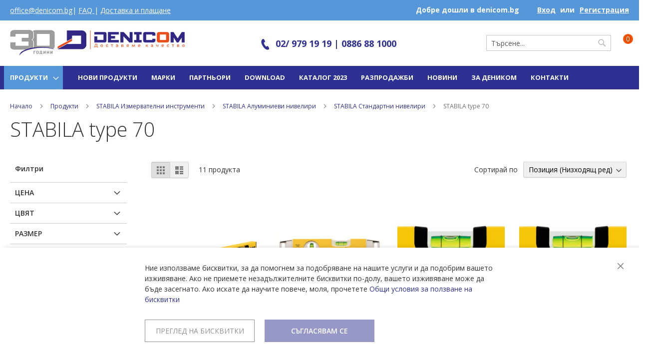

--- FILE ---
content_type: text/html; charset=UTF-8
request_url: https://www.denicom.bg/products/stabila-izmervatelni-instrumenti/stabila-aluminievi-niveliri/stabila-standartni-niveliri/stabila-type-70
body_size: 37864
content:
<!doctype html>
<html lang="bg">
    <head >
        <script>
    var BASE_URL = 'https://www.denicom.bg/';
    var require = {
        "baseUrl": "https://www.denicom.bg/static/version1760942791/frontend/Stenik/blank/bg_BG"
    };
</script>
        <meta charset="utf-8"/>
<meta name="title" content="Stabila type 70 | Деником EООД"/>
<meta name="description" content="Stabila type 70"/>
<meta name="keywords" content="Stabila type 70"/>
<meta name="robots" content="INDEX,FOLLOW"/>
<meta name="viewport" content="width=device-width, initial-scale=1, maximum-scale=1.0, user-scalable=no"/>
<meta name="format-detection" content="telephone=no"/>
<title>Stabila type 70 | Деником EООД</title>
<link  rel="stylesheet" type="text/css"  media="all" href="https://www.denicom.bg/static/version1760942791/frontend/Stenik/blank/bg_BG/mage/calendar.css" />
<link  rel="stylesheet" type="text/css"  media="all" href="https://www.denicom.bg/static/version1760942791/frontend/Stenik/blank/bg_BG/Mageplaza_Blog/css/mpBlogIcon.css" />
<link  rel="stylesheet" type="text/css"  media="all" href="https://www.denicom.bg/static/version1760942791/frontend/Stenik/blank/bg_BG/css/styles-m.css" />
<link  rel="stylesheet" type="text/css"  media="all" href="https://www.denicom.bg/static/version1760942791/frontend/Stenik/blank/bg_BG/Inchoo_DualPrices/css/dual-prices.css" />
<link  rel="stylesheet" type="text/css"  media="all" href="https://www.denicom.bg/static/version1760942791/frontend/Stenik/blank/bg_BG/Amasty_ShopbyBase/css/swiper.min.css" />
<link  rel="stylesheet" type="text/css"  media="all" href="https://www.denicom.bg/static/version1760942791/frontend/Stenik/blank/bg_BG/Amasty_ShopbyBase/css/chosen/chosen.css" />
<link  rel="stylesheet" type="text/css"  media="screen and (min-width: 768px)" href="https://www.denicom.bg/static/version1760942791/frontend/Stenik/blank/bg_BG/css/styles-l.css" />
<link  rel="stylesheet" type="text/css"  media="print" href="https://www.denicom.bg/static/version1760942791/frontend/Stenik/blank/bg_BG/css/print.css" />
<script  type="text/javascript"  src="https://www.denicom.bg/static/version1760942791/frontend/Stenik/blank/bg_BG/requirejs/require.js"></script>
<script  type="text/javascript"  src="https://www.denicom.bg/static/version1760942791/frontend/Stenik/blank/bg_BG/mage/requirejs/mixins.js"></script>
<script  type="text/javascript"  src="https://www.denicom.bg/static/version1760942791/frontend/Stenik/blank/bg_BG/requirejs-config.js"></script>
<script  type="text/javascript"  src="https://www.denicom.bg/static/version1760942791/frontend/Stenik/blank/bg_BG/mage/polyfill.js"></script>
<link rel="preload" as="font" crossorigin="anonymous" href="https://www.denicom.bg/static/version1760942791/frontend/Stenik/blank/bg_BG/fonts/opensans/light/opensans-300.woff2" />
<link rel="preload" as="font" crossorigin="anonymous" href="https://www.denicom.bg/static/version1760942791/frontend/Stenik/blank/bg_BG/fonts/opensans/regular/opensans-400.woff2" />
<link rel="preload" as="font" crossorigin="anonymous" href="https://www.denicom.bg/static/version1760942791/frontend/Stenik/blank/bg_BG/fonts/opensans/semibold/opensans-600.woff2" />
<link rel="preload" as="font" crossorigin="anonymous" href="https://www.denicom.bg/static/version1760942791/frontend/Stenik/blank/bg_BG/fonts/opensans/bold/opensans-700.woff2" />
<link rel="preload" as="font" crossorigin="anonymous" href="https://www.denicom.bg/static/version1760942791/frontend/Stenik/blank/bg_BG/fonts/Luma-Icons.woff2" />
<link  rel="stylesheet" type="text/css" href="https://fonts.googleapis.com/css?family=Open+Sans:300,400,400i,600,700,800&amp;amp;display=swap&amp;amp;subset=cyrillic" />
<link  rel="icon" type="image/x-icon" href="https://www.denicom.bg/media/favicon/default/FavIcon_32x32px.png" />
<link  rel="shortcut icon" type="image/x-icon" href="https://www.denicom.bg/media/favicon/default/FavIcon_32x32px.png" />
<link  rel="canonical" href="https://www.denicom.bg/products/stabila-izmervatelni-instrumenti/stabila-aluminievi-niveliri/stabila-standartni-niveliri/stabila-type-70" />

<HTML>

<HEAD>

<!-- anti-flicker snippet (recommended)  -->

<style>.async-hide { opacity: 0 !important} </style>

<script>(function(a,s,y,n,c,h,i,d,e){s.className+=' '+y;h.start=1*new Date;

h.end=i=function(){s.className=s.className.replace(RegExp(' ?'+y),'')};

(a[n]=a[n]||[]).hide=h;setTimeout(function(){i();h.end=null},c);h.timeout=c;

})(window,document.documentElement,'async-hide','dataLayer',4000,

{'GTM-MLQ24F2':true});</script>


<!-- Google Tag Manager -->

<script>(function(w,d,s,l,i){w[l]=w[l]||[];w[l].push({'gtm.start':

new Date().getTime(),event:'gtm.js'});var f=d.getElementsByTagName(s)[0],

j=d.createElement(s),dl=l!='dataLayer'?'&l='+l:'';j.async=true;j.src=

'https://www.googletagmanager.com/gtm.js?id='+i+dl;f.parentNode.insertBefore(j,f);

})(window,document,'script','dataLayer','GTM-MLQ24F2');</script>

<!-- End Google Tag Manager -->


<!-- Global site tag (gtag.js) - Google Ads: 717243501 -->

<script async src=https://www.googletagmanager.com/gtag/js?id=AW-717243501></script>

<script>

  window.dataLayer = window.dataLayer || [];

  function gtag(){dataLayer.push(arguments);}

  gtag('js', new Date());

 

  gtag('config', 'AW-717243501');

</script>
                <script>
        window.getWpGA4Cookie = function(name) {
            match = document.cookie.match(new RegExp(name + '=([^;]+)'));
            if (match) return decodeURIComponent(match[1].replace(/\+/g, ' ')) ;
        };

        window.dataLayer = window.dataLayer || [];
                var dl4Objects = [{"pageName":"Stabila type 70 | \u0414\u0435\u043d\u0438\u043a\u043e\u043c E\u041e\u041e\u0414","pageType":"category","ecommerce":{"items":[{"item_name":"\u0410\u043b\u0443\u043c\u0438\u043d\u0438\u0435\u0432 \u043d\u0438\u0432\u0435\u043b\u0438\u0440 Stabila Toolbox 43 \u0441\u043c","item_id":"090491","price":"26.94","item_brand":"STABILA","item_category":"\u041f\u0440\u043e\u0434\u0443\u043a\u0442\u0438","item_category_2":"STABILA \u0418\u0437\u043c\u0435\u0440\u0432\u0430\u0442\u0435\u043b\u043d\u0438 \u0438\u043d\u0441\u0442\u0440\u0443\u043c\u0435\u043d\u0442\u0438","item_category_3":"STABILA \u0410\u043b\u0443\u043c\u0438\u043d\u0438\u0435\u0432\u0438 \u043d\u0438\u0432\u0435\u043b\u0438\u0440\u0438","item_category_4":"STABILA \u0421\u0442\u0430\u043d\u0434\u0430\u0440\u0442\u043d\u0438 \u043d\u0438\u0432\u0435\u043b\u0438\u0440\u0438","item_category_5":"STABILA type 70","item_list_name":"\u041f\u0440\u043e\u0434\u0443\u043a\u0442\u0438\/STABILA \u0418\u0437\u043c\u0435\u0440\u0432\u0430\u0442\u0435\u043b\u043d\u0438 \u0438\u043d\u0441\u0442\u0440\u0443\u043c\u0435\u043d\u0442\u0438\/STABILA \u0410\u043b\u0443\u043c\u0438\u043d\u0438\u0435\u0432\u0438 \u043d\u0438\u0432\u0435\u043b\u0438\u0440\u0438\/STABILA \u0421\u0442\u0430\u043d\u0434\u0430\u0440\u0442\u043d\u0438 \u043d\u0438\u0432\u0435\u043b\u0438\u0440\u0438\/STABILA type 70","item_list_id":"385","index":1,"currency":"BGN"},{"item_name":"\u0410\u043b\u0443\u043c\u0438\u043d\u0438\u0435\u0432 \u043d\u0438\u0432\u0435\u043b\u0438\u0440 Stabila type 70 T 25 \u0441\u043c","item_id":"5816010","price":"28.90","item_brand":"STABILA","item_category":"\u041f\u0440\u043e\u0434\u0443\u043a\u0442\u0438","item_category_2":"STABILA \u0418\u0437\u043c\u0435\u0440\u0432\u0430\u0442\u0435\u043b\u043d\u0438 \u0438\u043d\u0441\u0442\u0440\u0443\u043c\u0435\u043d\u0442\u0438","item_category_3":"STABILA \u0410\u043b\u0443\u043c\u0438\u043d\u0438\u0435\u0432\u0438 \u043d\u0438\u0432\u0435\u043b\u0438\u0440\u0438","item_category_4":"STABILA \u0421\u0442\u0430\u043d\u0434\u0430\u0440\u0442\u043d\u0438 \u043d\u0438\u0432\u0435\u043b\u0438\u0440\u0438","item_category_5":"STABILA type 70","item_list_name":"\u041f\u0440\u043e\u0434\u0443\u043a\u0442\u0438\/STABILA \u0418\u0437\u043c\u0435\u0440\u0432\u0430\u0442\u0435\u043b\u043d\u0438 \u0438\u043d\u0441\u0442\u0440\u0443\u043c\u0435\u043d\u0442\u0438\/STABILA \u0410\u043b\u0443\u043c\u0438\u043d\u0438\u0435\u0432\u0438 \u043d\u0438\u0432\u0435\u043b\u0438\u0440\u0438\/STABILA \u0421\u0442\u0430\u043d\u0434\u0430\u0440\u0442\u043d\u0438 \u043d\u0438\u0432\u0435\u043b\u0438\u0440\u0438\/STABILA type 70","item_list_id":"385","index":2,"currency":"BGN"},{"item_name":"\u0410\u043b\u0443\u043c\u0438\u043d\u0438\u0435\u0432 \u043d\u0438\u0432\u0435\u043b\u0438\u0440 Stabila type 70 180 \u0441\u043c","item_id":"5810024","price":"93.90","item_brand":"STABILA","item_category":"\u041f\u0440\u043e\u0434\u0443\u043a\u0442\u0438","item_category_2":"STABILA \u0418\u0437\u043c\u0435\u0440\u0432\u0430\u0442\u0435\u043b\u043d\u0438 \u0438\u043d\u0441\u0442\u0440\u0443\u043c\u0435\u043d\u0442\u0438","item_category_3":"STABILA \u0410\u043b\u0443\u043c\u0438\u043d\u0438\u0435\u0432\u0438 \u043d\u0438\u0432\u0435\u043b\u0438\u0440\u0438","item_category_4":"STABILA \u0421\u0442\u0430\u043d\u0434\u0430\u0440\u0442\u043d\u0438 \u043d\u0438\u0432\u0435\u043b\u0438\u0440\u0438","item_category_5":"STABILA type 70","item_list_name":"\u041f\u0440\u043e\u0434\u0443\u043a\u0442\u0438\/STABILA \u0418\u0437\u043c\u0435\u0440\u0432\u0430\u0442\u0435\u043b\u043d\u0438 \u0438\u043d\u0441\u0442\u0440\u0443\u043c\u0435\u043d\u0442\u0438\/STABILA \u0410\u043b\u0443\u043c\u0438\u043d\u0438\u0435\u0432\u0438 \u043d\u0438\u0432\u0435\u043b\u0438\u0440\u0438\/STABILA \u0421\u0442\u0430\u043d\u0434\u0430\u0440\u0442\u043d\u0438 \u043d\u0438\u0432\u0435\u043b\u0438\u0440\u0438\/STABILA type 70","item_list_id":"385","index":3,"currency":"BGN"},{"item_name":"\u0410\u043b\u0443\u043c\u0438\u043d\u0438\u0435\u0432 \u043d\u0438\u0432\u0435\u043b\u0438\u0440 Stabila type 70 150 \u0441\u043c","item_id":"5810022","price":"79.90","item_brand":"STABILA","item_category":"\u041f\u0440\u043e\u0434\u0443\u043a\u0442\u0438","item_category_2":"STABILA \u0418\u0437\u043c\u0435\u0440\u0432\u0430\u0442\u0435\u043b\u043d\u0438 \u0438\u043d\u0441\u0442\u0440\u0443\u043c\u0435\u043d\u0442\u0438","item_category_3":"STABILA \u0410\u043b\u0443\u043c\u0438\u043d\u0438\u0435\u0432\u0438 \u043d\u0438\u0432\u0435\u043b\u0438\u0440\u0438","item_category_4":"STABILA \u0421\u0442\u0430\u043d\u0434\u0430\u0440\u0442\u043d\u0438 \u043d\u0438\u0432\u0435\u043b\u0438\u0440\u0438","item_category_5":"STABILA type 70","item_list_name":"\u041f\u0440\u043e\u0434\u0443\u043a\u0442\u0438\/STABILA \u0418\u0437\u043c\u0435\u0440\u0432\u0430\u0442\u0435\u043b\u043d\u0438 \u0438\u043d\u0441\u0442\u0440\u0443\u043c\u0435\u043d\u0442\u0438\/STABILA \u0410\u043b\u0443\u043c\u0438\u043d\u0438\u0435\u0432\u0438 \u043d\u0438\u0432\u0435\u043b\u0438\u0440\u0438\/STABILA \u0421\u0442\u0430\u043d\u0434\u0430\u0440\u0442\u043d\u0438 \u043d\u0438\u0432\u0435\u043b\u0438\u0440\u0438\/STABILA type 70","item_list_id":"385","index":4,"currency":"BGN"},{"item_name":"\u0410\u043b\u0443\u043c\u0438\u043d\u0438\u0435\u0432 \u043d\u0438\u0432\u0435\u043b\u0438\u0440 Stabila type 70 120 \u0441\u043c","item_id":"5810020","price":"55.90","item_brand":"STABILA","item_category":"\u041f\u0440\u043e\u0434\u0443\u043a\u0442\u0438","item_category_2":"STABILA \u0418\u0437\u043c\u0435\u0440\u0432\u0430\u0442\u0435\u043b\u043d\u0438 \u0438\u043d\u0441\u0442\u0440\u0443\u043c\u0435\u043d\u0442\u0438","item_category_3":"STABILA \u0410\u043b\u0443\u043c\u0438\u043d\u0438\u0435\u0432\u0438 \u043d\u0438\u0432\u0435\u043b\u0438\u0440\u0438","item_category_4":"STABILA \u0421\u0442\u0430\u043d\u0434\u0430\u0440\u0442\u043d\u0438 \u043d\u0438\u0432\u0435\u043b\u0438\u0440\u0438","item_category_5":"STABILA type 70","item_list_name":"\u041f\u0440\u043e\u0434\u0443\u043a\u0442\u0438\/STABILA \u0418\u0437\u043c\u0435\u0440\u0432\u0430\u0442\u0435\u043b\u043d\u0438 \u0438\u043d\u0441\u0442\u0440\u0443\u043c\u0435\u043d\u0442\u0438\/STABILA \u0410\u043b\u0443\u043c\u0438\u043d\u0438\u0435\u0432\u0438 \u043d\u0438\u0432\u0435\u043b\u0438\u0440\u0438\/STABILA \u0421\u0442\u0430\u043d\u0434\u0430\u0440\u0442\u043d\u0438 \u043d\u0438\u0432\u0435\u043b\u0438\u0440\u0438\/STABILA type 70","item_list_id":"385","index":5,"currency":"BGN"},{"item_name":"\u0410\u043b\u0443\u043c\u0438\u043d\u0438\u0435\u0432 \u043d\u0438\u0432\u0435\u043b\u0438\u0440 Stabila type 70 100 \u0441\u043c","item_id":"5810018","price":"52.90","item_brand":"STABILA","item_category":"\u041f\u0440\u043e\u0434\u0443\u043a\u0442\u0438","item_category_2":"STABILA \u0418\u0437\u043c\u0435\u0440\u0432\u0430\u0442\u0435\u043b\u043d\u0438 \u0438\u043d\u0441\u0442\u0440\u0443\u043c\u0435\u043d\u0442\u0438","item_category_3":"STABILA \u0410\u043b\u0443\u043c\u0438\u043d\u0438\u0435\u0432\u0438 \u043d\u0438\u0432\u0435\u043b\u0438\u0440\u0438","item_category_4":"STABILA \u0421\u0442\u0430\u043d\u0434\u0430\u0440\u0442\u043d\u0438 \u043d\u0438\u0432\u0435\u043b\u0438\u0440\u0438","item_category_5":"STABILA type 70","item_list_name":"\u041f\u0440\u043e\u0434\u0443\u043a\u0442\u0438\/STABILA \u0418\u0437\u043c\u0435\u0440\u0432\u0430\u0442\u0435\u043b\u043d\u0438 \u0438\u043d\u0441\u0442\u0440\u0443\u043c\u0435\u043d\u0442\u0438\/STABILA \u0410\u043b\u0443\u043c\u0438\u043d\u0438\u0435\u0432\u0438 \u043d\u0438\u0432\u0435\u043b\u0438\u0440\u0438\/STABILA \u0421\u0442\u0430\u043d\u0434\u0430\u0440\u0442\u043d\u0438 \u043d\u0438\u0432\u0435\u043b\u0438\u0440\u0438\/STABILA type 70","item_list_id":"385","index":6,"currency":"BGN"},{"item_name":"\u0410\u043b\u0443\u043c\u0438\u043d\u0438\u0435\u0432 \u043d\u0438\u0432\u0435\u043b\u0438\u0440 Stabila type 70 80 \u0441\u043c","item_id":"5810016","price":"41.90","item_brand":"STABILA","item_category":"\u041f\u0440\u043e\u0434\u0443\u043a\u0442\u0438","item_category_2":"STABILA \u0418\u0437\u043c\u0435\u0440\u0432\u0430\u0442\u0435\u043b\u043d\u0438 \u0438\u043d\u0441\u0442\u0440\u0443\u043c\u0435\u043d\u0442\u0438","item_category_3":"STABILA \u0410\u043b\u0443\u043c\u0438\u043d\u0438\u0435\u0432\u0438 \u043d\u0438\u0432\u0435\u043b\u0438\u0440\u0438","item_category_4":"STABILA \u0421\u0442\u0430\u043d\u0434\u0430\u0440\u0442\u043d\u0438 \u043d\u0438\u0432\u0435\u043b\u0438\u0440\u0438","item_category_5":"STABILA type 70","item_list_name":"\u041f\u0440\u043e\u0434\u0443\u043a\u0442\u0438\/STABILA \u0418\u0437\u043c\u0435\u0440\u0432\u0430\u0442\u0435\u043b\u043d\u0438 \u0438\u043d\u0441\u0442\u0440\u0443\u043c\u0435\u043d\u0442\u0438\/STABILA \u0410\u043b\u0443\u043c\u0438\u043d\u0438\u0435\u0432\u0438 \u043d\u0438\u0432\u0435\u043b\u0438\u0440\u0438\/STABILA \u0421\u0442\u0430\u043d\u0434\u0430\u0440\u0442\u043d\u0438 \u043d\u0438\u0432\u0435\u043b\u0438\u0440\u0438\/STABILA type 70","item_list_id":"385","index":7,"currency":"BGN"},{"item_name":"\u0410\u043b\u0443\u043c\u0438\u043d\u0438\u0435\u0432 \u043d\u0438\u0432\u0435\u043b\u0438\u0440 Stabila type 70 60 \u0441\u043c","item_id":"5810014","price":"39.90","item_brand":"STABILA","item_category":"\u041f\u0440\u043e\u0434\u0443\u043a\u0442\u0438","item_category_2":"STABILA \u0418\u0437\u043c\u0435\u0440\u0432\u0430\u0442\u0435\u043b\u043d\u0438 \u0438\u043d\u0441\u0442\u0440\u0443\u043c\u0435\u043d\u0442\u0438","item_category_3":"STABILA \u0410\u043b\u0443\u043c\u0438\u043d\u0438\u0435\u0432\u0438 \u043d\u0438\u0432\u0435\u043b\u0438\u0440\u0438","item_category_4":"STABILA \u0421\u0442\u0430\u043d\u0434\u0430\u0440\u0442\u043d\u0438 \u043d\u0438\u0432\u0435\u043b\u0438\u0440\u0438","item_category_5":"STABILA type 70","item_list_name":"\u041f\u0440\u043e\u0434\u0443\u043a\u0442\u0438\/STABILA \u0418\u0437\u043c\u0435\u0440\u0432\u0430\u0442\u0435\u043b\u043d\u0438 \u0438\u043d\u0441\u0442\u0440\u0443\u043c\u0435\u043d\u0442\u0438\/STABILA \u0410\u043b\u0443\u043c\u0438\u043d\u0438\u0435\u0432\u0438 \u043d\u0438\u0432\u0435\u043b\u0438\u0440\u0438\/STABILA \u0421\u0442\u0430\u043d\u0434\u0430\u0440\u0442\u043d\u0438 \u043d\u0438\u0432\u0435\u043b\u0438\u0440\u0438\/STABILA type 70","item_list_id":"385","index":8,"currency":"BGN"},{"item_name":"\u0410\u043b\u0443\u043c\u0438\u043d\u0438\u0435\u0432 \u043d\u0438\u0432\u0435\u043b\u0438\u0440 Stabila type 70 40 \u0441\u043c","item_id":"5810012","price":"36.90","item_brand":"STABILA","item_category":"\u041f\u0440\u043e\u0434\u0443\u043a\u0442\u0438","item_category_2":"STABILA \u0418\u0437\u043c\u0435\u0440\u0432\u0430\u0442\u0435\u043b\u043d\u0438 \u0438\u043d\u0441\u0442\u0440\u0443\u043c\u0435\u043d\u0442\u0438","item_category_3":"STABILA \u0410\u043b\u0443\u043c\u0438\u043d\u0438\u0435\u0432\u0438 \u043d\u0438\u0432\u0435\u043b\u0438\u0440\u0438","item_category_4":"STABILA \u0421\u0442\u0430\u043d\u0434\u0430\u0440\u0442\u043d\u0438 \u043d\u0438\u0432\u0435\u043b\u0438\u0440\u0438","item_category_5":"STABILA type 70","item_list_name":"\u041f\u0440\u043e\u0434\u0443\u043a\u0442\u0438\/STABILA \u0418\u0437\u043c\u0435\u0440\u0432\u0430\u0442\u0435\u043b\u043d\u0438 \u0438\u043d\u0441\u0442\u0440\u0443\u043c\u0435\u043d\u0442\u0438\/STABILA \u0410\u043b\u0443\u043c\u0438\u043d\u0438\u0435\u0432\u0438 \u043d\u0438\u0432\u0435\u043b\u0438\u0440\u0438\/STABILA \u0421\u0442\u0430\u043d\u0434\u0430\u0440\u0442\u043d\u0438 \u043d\u0438\u0432\u0435\u043b\u0438\u0440\u0438\/STABILA type 70","item_list_id":"385","index":9,"currency":"BGN"},{"item_name":"\u0410\u043b\u0443\u043c\u0438\u043d\u0438\u0435\u0432 \u043d\u0438\u0432\u0435\u043b\u0438\u0440 Stabila type 70 30 \u0441\u043c","item_id":"5810010","price":"33.90","item_brand":"STABILA","item_category":"\u041f\u0440\u043e\u0434\u0443\u043a\u0442\u0438","item_category_2":"STABILA \u0418\u0437\u043c\u0435\u0440\u0432\u0430\u0442\u0435\u043b\u043d\u0438 \u0438\u043d\u0441\u0442\u0440\u0443\u043c\u0435\u043d\u0442\u0438","item_category_3":"STABILA \u0410\u043b\u0443\u043c\u0438\u043d\u0438\u0435\u0432\u0438 \u043d\u0438\u0432\u0435\u043b\u0438\u0440\u0438","item_category_4":"STABILA \u0421\u0442\u0430\u043d\u0434\u0430\u0440\u0442\u043d\u0438 \u043d\u0438\u0432\u0435\u043b\u0438\u0440\u0438","item_category_5":"STABILA type 70","item_list_name":"\u041f\u0440\u043e\u0434\u0443\u043a\u0442\u0438\/STABILA \u0418\u0437\u043c\u0435\u0440\u0432\u0430\u0442\u0435\u043b\u043d\u0438 \u0438\u043d\u0441\u0442\u0440\u0443\u043c\u0435\u043d\u0442\u0438\/STABILA \u0410\u043b\u0443\u043c\u0438\u043d\u0438\u0435\u0432\u0438 \u043d\u0438\u0432\u0435\u043b\u0438\u0440\u0438\/STABILA \u0421\u0442\u0430\u043d\u0434\u0430\u0440\u0442\u043d\u0438 \u043d\u0438\u0432\u0435\u043b\u0438\u0440\u0438\/STABILA type 70","item_list_id":"385","index":10,"currency":"BGN"},{"item_name":"\u0410\u043b\u0443\u043c\u0438\u043d\u0438\u0435\u0432 \u043d\u0438\u0432\u0435\u043b\u0438\u0440 Stabila type 70 200 \u0441\u043c","item_id":"5810026","price":"105.90","item_brand":"STABILA","item_category":"\u041f\u0440\u043e\u0434\u0443\u043a\u0442\u0438","item_category_2":"STABILA \u0418\u0437\u043c\u0435\u0440\u0432\u0430\u0442\u0435\u043b\u043d\u0438 \u0438\u043d\u0441\u0442\u0440\u0443\u043c\u0435\u043d\u0442\u0438","item_category_3":"STABILA \u0410\u043b\u0443\u043c\u0438\u043d\u0438\u0435\u0432\u0438 \u043d\u0438\u0432\u0435\u043b\u0438\u0440\u0438","item_category_4":"STABILA \u0421\u0442\u0430\u043d\u0434\u0430\u0440\u0442\u043d\u0438 \u043d\u0438\u0432\u0435\u043b\u0438\u0440\u0438","item_category_5":"STABILA type 70","item_list_name":"\u041f\u0440\u043e\u0434\u0443\u043a\u0442\u0438\/STABILA \u0418\u0437\u043c\u0435\u0440\u0432\u0430\u0442\u0435\u043b\u043d\u0438 \u0438\u043d\u0441\u0442\u0440\u0443\u043c\u0435\u043d\u0442\u0438\/STABILA \u0410\u043b\u0443\u043c\u0438\u043d\u0438\u0435\u0432\u0438 \u043d\u0438\u0432\u0435\u043b\u0438\u0440\u0438\/STABILA \u0421\u0442\u0430\u043d\u0434\u0430\u0440\u0442\u043d\u0438 \u043d\u0438\u0432\u0435\u043b\u0438\u0440\u0438\/STABILA type 70","item_list_id":"385","index":11,"currency":"BGN"}]},"event":"view_item_list"},["consent","default",{"analytics_storage":"denied"}],["consent","default",{"ad_storage":"denied"}]];
        for (var i in dl4Objects) {
            window.dataLayer.push({ecommerce: null});
            window.dataLayer.push(dl4Objects[i]);
        }
                var wpGA4Cookies = ['wp_ga4_customerId','wp_ga4_customerGroup'];
        wpGA4Cookies.map(function(cookieName) {
            var cookieValue = window.getWpGA4Cookie(cookieName);
            if (cookieValue) {
                var dl4Object = {};
                dl4Object[cookieName.replace('wp_ga4_', '')] = cookieValue;
                window.dataLayer.push(dl4Object);
            }
        });
    </script>

    <!-- Google Tag Manager -->
<script>(function(w,d,s,l,i){w[l]=w[l]||[];w[l].push({'gtm.start':
new Date().getTime(),event:'gtm.js'});var f=d.getElementsByTagName(s)[0],
j=d.createElement(s),dl=l!='dataLayer'?'&l='+l:'';j.async=true;j.src=
'https://www.googletagmanager.com/gtm.js?id='+i+dl;f.parentNode.insertBefore(j,f);
})(window,document,'script','dataLayer','GTM-K4XB8BW');</script>
<!-- End Google Tag Manager --><!-- BEGIN GOOGLE ANALYTICS CODE -->
<script type="text/x-magento-init">
{
    "*": {
        "Magento_GoogleAnalytics/js/google-analytics": {
            "isCookieRestrictionModeEnabled": 0,
            "currentWebsite": 1,
            "cookieName": "user_allowed_save_cookie",
            "ordersTrackingData": [],
            "pageTrackingData": {"optPageUrl":"","isAnonymizedIpActive":false,"accountId":"UA-12415487-34"}        }
    }
}
</script>
<!-- END GOOGLE ANALYTICS CODE -->
<style>
    #social-login-popup .social-login-title {
        background-color: #6e716e    }

    #social-login-popup .social-login #bnt-social-login-authentication,
    #social-login-popup .forgot .primary button,
    #social-login-popup .create .primary button,
    #social-login-popup .fake-email .primary button {
        background-color: #6e716e;
        border: #6e716e    }

    .block.social-login-authentication-channel.account-social-login .block-content {
        text-align: center;
    }

    
    /* Compatible ETheme_YOURstore*/
    div#centerColumn .column.main .block.social-login-authentication-channel.account-social-login {
        max-width: 900px !important;
        margin: 0 auto !important;
    }

    div#centerColumn .column.main .block.social-login-authentication-channel.account-social-login .block-content {
        text-align: center;
    }

    @media (max-width: 1024px) {
        div#centerColumn .column.main .block.social-login-authentication-channel.account-social-login .block-content {
            padding: 0 15px;
        }
    }
</style>

<link rel="stylesheet" type="text/css" media="all" href="https://maxcdn.bootstrapcdn.com/font-awesome/latest/css/font-awesome.min.css"/>    </head>
    <body data-container="body"
          data-mage-init='{"loaderAjax": {}, "loader": { "icon": "https://www.denicom.bg/static/version1760942791/frontend/Stenik/blank/bg_BG/images/loader-2.gif"}}'
        class="page-with-filter page-products categorypath-products-stabila-izmervatelni-instrumenti-stabila-aluminievi-niveliri-stabila-standartni-niveliri-stabila-type-70 category-stabila-type-70 catalog-category-view page-layout-2columns-left">
        <!-- Google Tag Manager (noscript) -->
<noscript><iframe src="https://www.googletagmanager.com/ns.html?id=GTM-K4XB8BW"
height="0" width="0" style="display:none;visibility:hidden"></iframe></noscript>
<!-- End Google Tag Manager (noscript) -->

<script type="text/x-magento-init">
    {
        "*": {
            "mage/cookies": {
                "expires": null,
                "path": "\u002F",
                "domain": ".www.denicom.bg",
                "secure": false,
                "lifetime": "604800"
            }
        }
    }
</script>
    <noscript>
        <div class="message global noscript">
            <div class="content">
                <p>
                    <strong>JavaScript изглежда да бъде прекратен във вашия браузър.</strong>
                    <span>За най-добър опит на нашия сайт не забравяйте да включите Javascript във вашия браузър.</span>
                </p>
            </div>
        </div>
    </noscript>

<script>
    window.cookiesConfig = window.cookiesConfig || {};
    window.cookiesConfig.secure = true;
</script>
<script>
    require.config({
        map: {
            '*': {
                wysiwygAdapter: 'mage/adminhtml/wysiwyg/tiny_mce/tinymce4Adapter'
            }
        }
    });
</script>

    <script>
        window.isGdprCookieEnabled = true;

        require(['Amasty_GdprFrontendUi/js/modal-show'], function (modalConfigInit) {
            modalConfigInit({"isDeclineEnabled":0,"barLocation":0,"policyText":"\u041d\u0438\u0435 \u0438\u0437\u043f\u043e\u043b\u0437\u0432\u0430\u043c\u0435 \u0431\u0438\u0441\u043a\u0432\u0438\u0442\u043a\u0438, \u0437\u0430 \u0434\u0430 \u043f\u043e\u043c\u043e\u0433\u043d\u0435\u043c \u0437\u0430 \u043f\u043e\u0434\u043e\u0431\u0440\u044f\u0432\u0430\u043d\u0435 \u043d\u0430 \u043d\u0430\u0448\u0438\u0442\u0435 \u0443\u0441\u043b\u0443\u0433\u0438 \u0438 \u0434\u0430 \u043f\u043e\u0434\u043e\u0431\u0440\u0438\u043c \u0432\u0430\u0448\u0435\u0442\u043e \u0438\u0437\u0436\u0438\u0432\u044f\u0432\u0430\u043d\u0435. \u0410\u043a\u043e \u043d\u0435 \u043f\u0440\u0438\u0435\u043c\u0435\u0442\u0435 \u043d\u0435\u0437\u0430\u0434\u044a\u043b\u0436\u0438\u0442\u0435\u043b\u043d\u0438\u0442\u0435 \u0431\u0438\u0441\u043a\u0432\u0438\u0442\u043a\u0438 \u043f\u043e-\u0434\u043e\u043b\u0443, \u0432\u0430\u0448\u0435\u0442\u043e \u0438\u0437\u0436\u0438\u0432\u044f\u0432\u0430\u043d\u0435 \u043c\u043e\u0436\u0435 \u0434\u0430 \u0431\u044a\u0434\u0435 \u0437\u0430\u0441\u0435\u0433\u043d\u0430\u0442\u043e. \u0410\u043a\u043e \u0438\u0441\u043a\u0430\u0442\u0435 \u0434\u0430 \u043d\u0430\u0443\u0447\u0438\u0442\u0435 \u043f\u043e\u0432\u0435\u0447\u0435, \u043c\u043e\u043b\u044f, \u043f\u0440\u043e\u0447\u0435\u0442\u0435\u0442\u0435 <a href=\"privacy\" title=\"\u041e\u0411\u0429\u0418 \u0423\u0421\u041b\u041e\u0412\u0418\u042f \u0417\u0410 \u041f\u041e\u041b\u0417\u0412\u0410\u041d\u0415 \u0418 \u0411\u0418\u0421\u041a\u0412\u0418\u0422\u041a\u0418\" target=\"_blank\">\u041e\u0431\u0449\u0438 \u0443\u0441\u043b\u043e\u0432\u0438\u044f \u0437\u0430 \u043f\u043e\u043b\u0437\u0432\u0430\u043d\u0435 \u043d\u0430 \u0431\u0438\u0441\u043a\u0432\u0438\u0442\u043a\u0438<\/a> ","firstShowProcess":"0","cssConfig":{"backgroundColor":null,"policyTextColor":null,"textColor":null,"titleColor":null,"linksColor":null,"acceptBtnColor":"#2145BA","acceptBtnColorHover":null,"acceptBtnTextColor":null,"acceptBtnTextColorHover":null,"acceptBtnOrder":null,"allowBtnTextColor":null,"allowBtnTextColorHover":null,"allowBtnColor":"#FFFFFF","allowBtnColorHover":null,"allowBtnOrder":null,"declineBtnTextColorHover":null,"declineBtnColorHover":null,"declineBtnTextColor":null,"declineBtnColor":null,"declineBtnOrder":null},"isPopup":false,"isModal":false,"className":"amgdprjs-bar-template","buttons":[{"label":"\u0421\u044a\u0433\u043b\u0430\u0441\u044f\u0432\u0430\u043c \u0441\u0435","dataJs":"accept","class":"-allow -save","action":"allowCookies"},{"label":"\u041f\u0440\u0435\u0433\u043b\u0435\u0434 \u043d\u0430 \u0431\u0438\u0441\u043a\u0432\u0438\u0442\u043a\u0438","dataJs":"settings","class":"-settings"}],"template":"<div role=\"alertdialog\"\n     tabindex=\"-1\"\n     class=\"modal-popup _show amgdprcookie-bar-container <% if (data.isPopup) { %>-popup<% } %>\" data-amcookie-js=\"bar\">\n    <button class=\"action-close\" data-amcookie-js=\"close-cookiebar\" type=\"button\">\n        <span data-bind=\"i18n: 'Close'\"><\/span>\n    <\/button>\n    <div class=\"amgdprcookie-bar-block\">\n        <p class=\"amgdprcookie-policy\"><%= data.policyText %><\/p>\n        <div class=\"amgdprcookie-buttons-block\">\n            <% _.each(data.buttons, function(button) { %>\n            <button class=\"amgdprcookie-button <%= button.class %>\" disabled data-amgdprcookie-js=\"<%= button.dataJs %>\"><%= button.label %><\/button>\n            <% }); %>\n        <\/div>\n    <\/div>\n<\/div>\n\n<style>\n    .amgdprcookie-bar-container {\n        background-color: <%= css.backgroundColor %>\n    }\n\n    .amgdprcookie-bar-container .amgdprcookie-policy {\n        color: <%= css.policyTextColor %>;\n    }\n\n    .amgdprcookie-bar-container .amgdprcookie-text {\n        color: <%= css.textColor %>;\n    }\n\n    .amgdprcookie-bar-container .amgdprcookie-header {\n        color: <%= css.titleColor %>;\n    }\n\n    .amgdprcookie-bar-container .amgdprcookie-link,\n    .amgdprcookie-bar-container .amgdprcookie-policy a {\n        color: <%= css.linksColor %>;\n    }\n\n    .amgdprcookie-bar-container .amgdprcookie-button.-save {\n        order: <%= css.acceptBtnOrder %>;\n        background-color: <%= css.acceptBtnColor %>;\n        border-color: <%= css.acceptBtnColor %>;\n        color: <%= css.acceptBtnTextColor %>;\n    }\n\n    .amgdprcookie-bar-container .amgdprcookie-button.-save:hover {\n        background-color: <%= css.acceptBtnColorHover %>;\n        border-color: <%= css.acceptBtnColorHover %>;\n        color: <%= css.acceptBtnTextColorHover %>;\n    }\n\n    .amgdprcookie-bar-container .amgdprcookie-button.-settings {\n        order: <%= css.allowBtnOrder %>;\n        background-color: <%= css.allowBtnColor %>;\n        border-color: <%= css.allowBtnColor %>;\n        color: <%= css.allowBtnTextColor %>;\n    }\n\n    .amgdprcookie-bar-container .amgdprcookie-button.-settings:hover {\n        background-color: <%= css.allowBtnColorHover %>;\n        border-color: <%= css.allowBtnColorHover %>;\n        color: <%= css.allowBtnTextColorHover %>;\n    }\n\n    .amgdprcookie-bar-container .amgdprcookie-button.-decline {\n        order: <%= css.declineBtnOrder %>;\n        background-color: <%= css.declineBtnColor %>;\n        border-color: <%= css.declineBtnColor %>;\n        color: <%= css.declineBtnTextColor %>;\n    }\n\n    .amgdprcookie-bar-container .amgdprcookie-button.-decline:hover {\n        background-color: <%= css.declineBtnColorHover %>;\n        border-color: <%= css.declineBtnColorHover %>;\n        color: <%= css.declineBtnTextColorHover %>;\n    }\n<\/style>\n"});
        });
    </script>
    <script type="text/x-magento-init">
        {
            "*": {
                "Magento_Ui/js/core/app": {"components":{"gdpr-cookie-modal":{"cookieText":"\u041d\u0438\u0435 \u0438\u0437\u043f\u043e\u043b\u0437\u0432\u0430\u043c\u0435 \u0431\u0438\u0441\u043a\u0432\u0438\u0442\u043a\u0438, \u0437\u0430 \u0434\u0430 \u043f\u043e\u043c\u043e\u0433\u043d\u0435\u043c \u0437\u0430 \u043f\u043e\u0434\u043e\u0431\u0440\u044f\u0432\u0430\u043d\u0435 \u043d\u0430 \u043d\u0430\u0448\u0438\u0442\u0435 \u0443\u0441\u043b\u0443\u0433\u0438 \u0438 \u0434\u0430 \u043f\u043e\u0434\u043e\u0431\u0440\u0438\u043c \u0432\u0430\u0448\u0435\u0442\u043e \u0438\u0437\u0436\u0438\u0432\u044f\u0432\u0430\u043d\u0435. \u0410\u043a\u043e \u043d\u0435 \u043f\u0440\u0438\u0435\u043c\u0435\u0442\u0435 \u043d\u0435\u0437\u0430\u0434\u044a\u043b\u0436\u0438\u0442\u0435\u043b\u043d\u0438\u0442\u0435 \u0431\u0438\u0441\u043a\u0432\u0438\u0442\u043a\u0438 \u043f\u043e-\u0434\u043e\u043b\u0443, \u0432\u0430\u0448\u0435\u0442\u043e \u0438\u0437\u0436\u0438\u0432\u044f\u0432\u0430\u043d\u0435 \u043c\u043e\u0436\u0435 \u0434\u0430 \u0431\u044a\u0434\u0435 \u0437\u0430\u0441\u0435\u0433\u043d\u0430\u0442\u043e. \u0410\u043a\u043e \u0438\u0441\u043a\u0430\u0442\u0435 \u0434\u0430 \u043d\u0430\u0443\u0447\u0438\u0442\u0435 \u043f\u043e\u0432\u0435\u0447\u0435, \u043c\u043e\u043b\u044f, \u043f\u0440\u043e\u0447\u0435\u0442\u0435\u0442\u0435 <a href=\"privacy\" title=\"\u041e\u0411\u0429\u0418 \u0423\u0421\u041b\u041e\u0412\u0418\u042f \u0417\u0410 \u041f\u041e\u041b\u0417\u0412\u0410\u041d\u0415 \u0418 \u0411\u0418\u0421\u041a\u0412\u0418\u0422\u041a\u0418\" target=\"_blank\">\u041e\u0431\u0449\u0438 \u0443\u0441\u043b\u043e\u0432\u0438\u044f \u0437\u0430 \u043f\u043e\u043b\u0437\u0432\u0430\u043d\u0435 \u043d\u0430 \u0431\u0438\u0441\u043a\u0432\u0438\u0442\u043a\u0438<\/a> ","firstShowProcess":"0","acceptBtnText":"\u0421\u044a\u0433\u043b\u0430\u0441\u044f\u0432\u0430\u043c \u0441\u0435","declineBtnText":null,"settingsBtnText":"\u041f\u0440\u0435\u0433\u043b\u0435\u0434 \u043d\u0430 \u0431\u0438\u0441\u043a\u0432\u0438\u0442\u043a\u0438","isDeclineEnabled":0,"component":"Amasty_GdprFrontendUi\/js\/cookies"}}}            }
        }
    </script>
    <!-- ko scope: 'gdpr-cookie-modal' -->
        <!--ko template: getTemplate()--><!-- /ko -->
    <!-- /ko -->
    <style>
        .amgdprjs-bar-template {
            z-index: 15;
                    bottom: 0;
                }
    </style>

    <script>
        require.config({
            paths: {
                'dmpt':  "//t.trackedlink.net/_dmpt"
            }
        });
    </script>
    <script type="text/x-magento-init">
        {
            "*": {
                "dmpt": {}
            }
        }
    </script>

<script id="searchAutocompletePlaceholder" type="text/x-custom-template">
    <div class="mst-searchautocomplete__autocomplete">
        <div class="mst-searchautocomplete__spinner">
            <div class="spinner-item spinner-item-1"></div>
            <div class="spinner-item spinner-item-2"></div>
            <div class="spinner-item spinner-item-3"></div>
            <div class="spinner-item spinner-item-4"></div>
            <div class="spinner-item spinner-item-5"></div>
            <div class="spinner-item spinner-item-6"></div>
            <div class="spinner-item spinner-item-7"></div>
            <div class="spinner-item spinner-item-8"></div>
        </div>

        <div class="mst-searchautocomplete__close">
            &times;
        </div>
    </div>
</script>

<script id="searchAutocompleteWrapper" type="text/x-custom-template">
    <div class="mst-searchautocomplete__wrapper">
        <div data-bind="visible: result.noResults == false">
            <div data-bind="foreach: { data: result.indices, as: 'index' }">
                <div data-bind="visible: index.totalItems, attr: {class: 'mst-searchautocomplete__index ' + index.identifier}">
                    <div class="mst-searchautocomplete__index-title">
                        <span data-bind="text: index.title"></span>
                        <span data-bind="visible: index.isShowTotals">
                            (<span data-bind="text: index.totalItems"></span>)
                        </span>
                    </div>

                    <ul data-bind="foreach: { data: index.items, as: 'item' }">
                        <li data-bind="
                            template: { name:index.identifier, data: item },
                            attr: {class: 'mst-searchautocomplete__item ' + index.identifier},
                            event: { mouseover: $parents[1].onMouseOver, mouseout: $parents[1].onMouseOut, mousedown: $parents[1].onClick },
                            css: {_active: $data.isActive}">
                        </li>
                    </ul>
                </div>
            </div>

            <div class="mst-searchautocomplete__show-all" data-bind="visible: result.urlAll && result.totalItems > 0">
                <a data-bind="attr: { href: result.urlAll }">
                    <span data-bind="text: result.textAll"></span>
                </a>
            </div>
        </div>

        <div class="mst-searchautocomplete__empty-result" data-bind="visible: result.noResults == true && !loading">
            <span data-bind="text: result.textEmpty"></span>
        </div>
    </div>
</script>

<script id="popular" type="text/x-custom-template">
    <a class="title" data-bind="text: query"></a>
</script>

<script id="magento_catalog_category" type="text/x-custom-template">
    <a class="title" data-bind="text: name, attr: {href: url}, highlight"></a>
</script>

<script id="magento_catalog_product" type="text/x-custom-template">
    <!-- ko if: optimize -->
    <a class="title" data-bind="html: name, attr: {href: url}, highlight"></a>

    <!-- ko if: price > 0 -->
    <div data-bind="text: price, price" class="price"></div>
    <!-- /ko -->
    <!-- /ko -->

    <!-- ko if: !optimize -->
    <!-- ko if: image -->
    <img data-bind="attr: {src: image}"/>
    <!-- /ko -->

    <div class="meta">
        <div class="title">
            <a data-bind="html: name, attr: {href: url}, highlight"></a>

            <!-- ko if: sku -->
            <span class="sku" data-bind="text: sku, highlight"></span>
            <!-- /ko -->
        </div>

        <!-- ko if: description -->
        <div class="description" data-bind="text: description, highlight"></div>
        <!-- /ko -->

        <!-- ko if: rating -->
        <div data-bind="html: rating"></div>
        <!-- /ko -->

        <form data-role="tocart-form" class="to-cart"
              data-bind="visible: cart.visible, attr:{action: cart.params.action}, afterRender: $parents[2].afterRender"
              method="post">
            <input type="hidden" name="product" data-bind="value: cart.params.data.product">
            <input type="hidden" name="uenc" data-bind="value: cart.params.data.uenc">
            <input type="hidden" name="form_key" data-bind="value: $parents[2].form_key"/>
            <button type="submit" class="action tocart primary">
                <span data-bind="html: cart.label,event: { mousedown: $parents[2].onSubmit }"></span>
            </button>
        </form>
    </div>

    <!-- ko if: price > 0 -->
    <div class="store">
        <div data-bind="text: price, price" class="price"></div>
    </div>
    <!-- /ko -->
    <!-- /ko -->
</script>

<script id="magento_cms_page" type="text/x-custom-template">
    <a class="title" data-bind="text: name, attr: {href: url}, highlight"></a>
</script>

<script id="magento_catalog_categoryproduct" type="text/x-custom-template">
    <a class="title" data-bind="html: name, attr: {href: url}, highlight"></a>
</script>

<script id="magento_search_query" type="text/x-custom-template">
    <a class="title" data-bind="text: query_text, attr: {href: url}, highlight"></a> <span class="num_results"
                                                                                           data-bind="text: num_results"></span>
</script>

<script id="external_wordpress_post" type="text/x-custom-template">
    <a class="title" data-bind="text: name, attr: {href: url}, highlight"></a>
</script>

<script id="magefan_blog_post" type="text/x-custom-template">
    <a class="title" data-bind="text: name, attr: {href: url}, highlight"></a>
</script>

<script id="magento_catalog_attribute" type="text/x-custom-template">
    <a class="title" data-bind="text: name, attr: {href: url}, highlight"></a>
</script>

<script id="mageplaza_blog_post" type="text/x-custom-template">
    <a class="title" data-bind="text: name, attr: {href: url}, highlight"></a>
</script>

<script id="mirasvit_blog_post" type="text/x-custom-template">
    <a class="title" data-bind="text: name, attr: {href: url}, highlight"></a>
</script>

<script id="mirasvit_gry_registry" type="text/x-custom-template">
    <a class="title" data-bind="text: title, attr: {href: url}, highlight"></a>
    <p data-bind="text: name, highlight"></p>
</script>

<script id="mirasvit_kb_article" type="text/x-custom-template">
    <a class="title" data-bind="text: name, attr: {href: url}, highlight"></a>
</script>

<script id="ves_blog_post" type="text/x-custom-template">
    <a class="title" data-bind="text: name, attr: {href: url}, highlight"></a>
</script>

<script id="amasty_blog_post" type="text/x-custom-template">
    <a class="title" data-bind="text: name, attr: {href: url}, highlight"></a>
</script>

<script id="aheadworks_blog_post" type="text/x-custom-template">
    <a class="title" data-bind="text: name, attr: {href: url}, highlight"></a>
</script>

<script id="fishpig_glossary_word" type="text/x-custom-template">
    <a class="title" data-bind="text: name, attr: {href: url}, highlight"></a>
</script>

<script id="stenik_downloads_attachment" type="text/x-custom-template">
    <a class="title" data-bind="text: name, attr: {href: url}, highlight"></a>
</script>
    <script>
        require([
                'jquery',
                'Mirasvit_SearchAutocomplete/js/autocomplete',
                'Mirasvit_SearchAutocomplete/js/typeahead'
            ], function ($, autocomplete, typeahead) {
                var selector = 'input#search, input#mobile_search, .minisearch input[type="text"]';

                $(document).ready(function () {
                    $('#search_mini_form').prop("minSearchLength", 10000);

                    var $input = $(selector);

                    $input.each(function (index, searchInput) {
                        
                        new autocomplete($(searchInput)).init({"query":"","priceFormat":{"pattern":"%s\u00a0\u043b\u0432.","precision":2,"requiredPrecision":2,"decimalSymbol":",","groupSymbol":"\u00a0","groupLength":3,"integerRequired":false},"minSearchLength":1,"url":"https:\/\/www.denicom.bg\/searchautocomplete\/ajax\/suggest\/","storeId":"1","delay":300,"layout":"1column","popularTitle":"\u041d\u0430\u0439-\u0442\u044a\u0440\u0441\u0435\u043d\u0438","popularSearches":["Type","Ceresit cs 25","\u0442\u0435\u0445\u043d\u043e\u043b\u043e\u0433\u0438\u044f","Varta","\u0441\u0435 40","Motip","\u0441\u043f\u0440\u0435\u0439","Stabila"],"isTypeaheadEnabled":"0","typeaheadUrl":"https:\/\/www.denicom.bg\/searchautocomplete\/ajax\/typeahead\/","minSuggestLength":2});
                    });
                });
            }
        );
    </script>

<div class="page-wrapper"><header class="page-header"><div class="magestore-bannerslider">
    </div>
<div class="magestore-bannerslider">
    </div>
<div class="panel wrapper"><div class="panel header"><div class="header-panel-links"><p><span style="white-space: pre-wrap;"><a title="за връзка с Denicom" href="mailto:office@denicom.bg">office@denicom.bg</a>| <a title="често задавани въпроси" href="/faq">FAQ </a>| <a title="Доставка и плащане DENICOM" href="/delivery">Доставка и плащане</a></span></p></div><a class="action skip contentarea"
   href="#contentarea">
    <span>
        Прескачане към съдържанието    </span>
</a>
<ul class="header links">    <li class="greet welcome" data-bind="scope: 'customer'">
        <!-- ko if: customer().fullname  -->
        <span class="logged-in"
              data-bind="text: new String('Здравей, %1!').replace('%1', customer().fullname)">
        </span>
        <!-- /ko -->
        <!-- ko ifnot: customer().fullname  -->
        <span class="not-logged-in"
              data-bind='html:"Добре дошли в denicom.bg"'></span>
                <!-- /ko -->
    </li>
    <script type="text/x-magento-init">
    {
        "*": {
            "Magento_Ui/js/core/app": {
                "components": {
                    "customer": {
                        "component": "Magento_Customer/js/view/customer"
                    }
                }
            }
        }
    }
    </script>
<li class="authorization-link" data-label="&#x0438;&#x043B;&#x0438;">
    <a href="https://www.denicom.bg/customer/account/login/referer/aHR0cHM6Ly93d3cuZGVuaWNvbS5iZy9wcm9kdWN0cy9zdGFiaWxhLWl6bWVydmF0ZWxuaS1pbnN0cnVtZW50aS9zdGFiaWxhLWFsdW1pbmlldmktbml2ZWxpcmkvc3RhYmlsYS1zdGFuZGFydG5pLW5pdmVsaXJpL3N0YWJpbGEtdHlwZS03MA%2C%2C/">
        Вход    </a>
</li>
<li><a href="https://www.denicom.bg/customer/account/create/" >Регистрация</a></li></ul></div></div><div class="header content"><span data-action="toggle-nav" class="action nav-toggle"><span>Превключване Nav</span></span>
<a
    class="logo"
    href="https://www.denicom.bg/"
    title="Denicom&#x20;-&#x20;&#x0414;&#x043E;&#x0441;&#x0442;&#x0430;&#x0432;&#x044F;&#x043C;&#x0435;&#x20;&#x043A;&#x0430;&#x0447;&#x0435;&#x0441;&#x0442;&#x0432;&#x043E;"
    aria-label="store logo">
    <img src="https://www.denicom.bg/media/logo/websites/1/2_LOGO_DENICOM_30GODINI_White_350x60.png"
         title="Denicom&#x20;-&#x20;&#x0414;&#x043E;&#x0441;&#x0442;&#x0430;&#x0432;&#x044F;&#x043C;&#x0435;&#x20;&#x043A;&#x0430;&#x0447;&#x0435;&#x0441;&#x0442;&#x0432;&#x043E;"
         alt="Denicom&#x20;-&#x20;&#x0414;&#x043E;&#x0441;&#x0442;&#x0430;&#x0432;&#x044F;&#x043C;&#x0435;&#x20;&#x043A;&#x0430;&#x0447;&#x0435;&#x0441;&#x0442;&#x0432;&#x043E;"
            width="350"            height="60"    />
</a>
<div class="header-phones"><p><img src="https://www.denicom.bg/media/images/phone.png" alt=""> <strong>02/ 979 19 19 | 0886 88 1000</strong></p></div>
<div data-block="minicart" class="minicart-wrapper">
    <a class="action showcart" href="https://www.denicom.bg/checkout/cart/"
       data-bind="scope: 'minicart_content'">
        <span class="text">Моята количка</span>
        <span class="counter qty empty"
              data-bind="css: { empty: !!getCartParam('summary_count') == false && !isLoading() }, blockLoader: isLoading">
            <span class="counter-number"><!-- ko text: getCartParam('summary_count') --><!-- /ko --></span>
            <span class="counter-label">
            <!-- ko if: getCartParam('summary_count') -->
                <!-- ko text: getCartParam('summary_count') --><!-- /ko -->
                <!-- ko i18n: 'items' --><!-- /ko -->
            <!-- /ko -->
            </span>
        </span>
    </a>
            <div class="block block-minicart"
             data-role="dropdownDialog"
             data-mage-init='{"dropdownDialog":{
                "appendTo":"[data-block=minicart]",
                "triggerTarget":".showcart",
                "timeout": "2000",
                "closeOnMouseLeave": false,
                "closeOnEscape": true,
                "triggerClass":"active",
                "parentClass":"active",
                "buttons":[]}}'>
            <div id="minicart-content-wrapper" data-bind="scope: 'minicart_content'">
                <!-- ko template: getTemplate() --><!-- /ko -->
            </div>
                    </div>
        <script>
        window.checkout = {"shoppingCartUrl":"https:\/\/www.denicom.bg\/checkout\/cart\/","checkoutUrl":"https:\/\/www.denicom.bg\/checkout\/","updateItemQtyUrl":"https:\/\/www.denicom.bg\/checkout\/sidebar\/updateItemQty\/","removeItemUrl":"https:\/\/www.denicom.bg\/checkout\/sidebar\/removeItem\/","imageTemplate":"Magento_Catalog\/product\/image_with_borders","baseUrl":"https:\/\/www.denicom.bg\/","minicartMaxItemsVisible":5,"websiteId":"1","maxItemsToDisplay":10,"storeId":"1","storeGroupId":"1","customerLoginUrl":"https:\/\/www.denicom.bg\/customer\/account\/login\/referer\/aHR0cHM6Ly93d3cuZGVuaWNvbS5iZy9wcm9kdWN0cy9zdGFiaWxhLWl6bWVydmF0ZWxuaS1pbnN0cnVtZW50aS9zdGFiaWxhLWFsdW1pbmlldmktbml2ZWxpcmkvc3RhYmlsYS1zdGFuZGFydG5pLW5pdmVsaXJpL3N0YWJpbGEtdHlwZS03MA%2C%2C\/","isRedirectRequired":false,"autocomplete":"off","captcha":{"user_login":{"isCaseSensitive":false,"imageHeight":50,"imageSrc":"","refreshUrl":"https:\/\/www.denicom.bg\/captcha\/refresh\/","isRequired":false,"timestamp":1769007365}}};
    </script>
    <script type="text/x-magento-init">
    {
        "[data-block='minicart']": {
            "Magento_Ui/js/core/app": {"components":{"minicart_content":{"children":{"subtotal.container":{"children":{"subtotal":{"children":{"subtotal.totals":{"config":{"display_cart_subtotal_incl_tax":0,"display_cart_subtotal_excl_tax":1,"template":"Magento_Tax\/checkout\/minicart\/subtotal\/totals"},"children":{"subtotal.totals.msrp":{"component":"Magento_Msrp\/js\/view\/checkout\/minicart\/subtotal\/totals","config":{"displayArea":"minicart-subtotal-hidden","template":"Magento_Msrp\/checkout\/minicart\/subtotal\/totals"}}},"component":"Magento_Tax\/js\/view\/checkout\/minicart\/subtotal\/totals"}},"component":"uiComponent","config":{"template":"Magento_Checkout\/minicart\/subtotal"}}},"component":"uiComponent","config":{"displayArea":"subtotalContainer"}},"item.renderer":{"component":"uiComponent","config":{"displayArea":"defaultRenderer","template":"Magento_Checkout\/minicart\/item\/default"},"children":{"item.image":{"component":"Magento_Catalog\/js\/view\/image","config":{"template":"Magento_Catalog\/product\/image","displayArea":"itemImage"}},"checkout.cart.item.price.sidebar":{"component":"uiComponent","config":{"template":"Magento_Checkout\/minicart\/item\/price","displayArea":"priceSidebar"}}}},"extra_info":{"component":"uiComponent","config":{"displayArea":"extraInfo"}},"promotion":{"component":"uiComponent","config":{"displayArea":"promotion"}}},"config":{"itemRenderer":{"default":"defaultRenderer","simple":"defaultRenderer","virtual":"defaultRenderer"},"template":"Magento_Checkout\/minicart\/content"},"component":"Magento_Checkout\/js\/view\/minicart"}},"types":[]}        },
        "*": {
            "Magento_Ui/js/block-loader": "https\u003A\u002F\u002Fwww.denicom.bg\u002Fstatic\u002Fversion1760942791\u002Ffrontend\u002FStenik\u002Fblank\u002Fbg_BG\u002Fimages\u002Floader\u002D1.gif"
        }
    }
    </script>
</div>


<div class="block block-search">
    <div class="block block-title"><strong>Търсене</strong></div>
    <div class="block block-content">
        <form class="form minisearch" id="search_mini_form" action="https://www.denicom.bg/catalogsearch/result/" method="get">
            <div class="field search">
                <label class="label" for="search" data-role="minisearch-label">
                    <span>Търсене</span>
                </label>
                <div class="control">
                    <input id="search"
                           data-mage-init='{"quickSearch":{
                                "formSelector":"#search_mini_form",
                                "url":"https://www.denicom.bg/search/ajax/suggest/",
                                "destinationSelector":"#search_autocomplete"}
                           }'
                           type="text"
                           name="q"
                           value=""
                           placeholder="Търсене..."
                           class="input-text"
                           maxlength="128"
                           autocomplete="off"/>
                    <div id="search_autocomplete" class="search-autocomplete"></div>
                    <div class="nested">
    <a class="action advanced" href="https://www.denicom.bg/catalogsearch/advanced/" data-action="advanced-search">
        Подробно търсене    </a>
</div>
                </div>
            </div>
            <div class="actions">
                <button type="submit"
                        title="Търсене"
                        class="action search">
                    <span>Търсене</span>
                </button>
            </div>
        </form>
    </div>
</div>
<ul class="compare wrapper"><li class="item link compare" data-bind="scope: 'compareProducts'" data-role="compare-products-link">
    <a class="action compare no-display" title="&#x0421;&#x0440;&#x0430;&#x0432;&#x043D;&#x0438;&#x20;&#x043F;&#x0440;&#x043E;&#x0434;&#x0443;&#x043A;&#x0442;&#x0438;"
       data-bind="attr: {'href': compareProducts().listUrl}, css: {'no-display': !compareProducts().count}"
    >
        Сравни продукти        <span class="counter qty" data-bind="text: compareProducts().countCaption"></span>
    </a>
</li>
<script type="text/x-magento-init">
{"[data-role=compare-products-link]": {"Magento_Ui/js/core/app": {"components":{"compareProducts":{"component":"Magento_Catalog\/js\/view\/compare-products"}}}}}
</script>
</ul></div></header>    <div class="sections nav-sections">
                <div class="section-items nav-sections-items"
             data-mage-init='{"tabs":{"openedState":"active"}}'>
                                            <div class="section-item-title nav-sections-item-title"
                     data-role="collapsible">
                    <a class="nav-sections-item-switch"
                       data-toggle="switch" href="#store.menu">
                        Меню                    </a>
                </div>
                <div class="section-item-content nav-sections-item-content"
                     id="store.menu"
                     data-role="content">
                    
<nav class="navigation" data-action="navigation">
    <ul data-mage-init='{"menu":{"responsive":true, "expanded":true, "position":{"my":"left top","at":"left bottom"}}}'>
        <li  class="level0 nav-1 category-item first has-active last level-top parent"><a href="https://www.denicom.bg/products"  class="level-top" ><span>Продукти</span></a><ul class="level0 submenu"><li  class="level1 nav-1-1 category-item first"><a href="https://www.denicom.bg/products/new" ><span>Нови продукти</span></a></li><li  class="level1 nav-1-2 category-item parent"><a href="https://www.denicom.bg/products/wd-40" ><span>WD- 40</span></a><ul class="level1 submenu"><li  class="level2 nav-1-2-1 category-item first"><a href="https://www.denicom.bg/products/wd-40/wd-40-specialist" ><span>WD-40 Specialist</span></a></li><li  class="level2 nav-1-2-2 category-item last"><a href="https://www.denicom.bg/products/wd-40/wd-40-multi-use-product" ><span>WD-40 Multi Use Product</span></a></li></ul></li><li  class="level1 nav-1-3 category-item parent"><a href="https://www.denicom.bg/products/3m" ><span>3M™</span></a><ul class="level1 submenu"><li  class="level2 nav-1-3-1 category-item first"><a href="https://www.denicom.bg/products/3m/3m-command-zakachalki-i-montazhni-lenti-za-kartini" ><span>3M Command - Закачалки и монтажни ленти за картини</span></a></li><li  class="level2 nav-1-3-2 category-item parent"><a href="https://www.denicom.bg/products/3m/3m-scotchr" ><span>3M Scotch®</span></a><ul class="level2 submenu"><li  class="level3 nav-1-3-2-1 category-item first"><a href="https://www.denicom.bg/products/3m/3m-scotchr/3m-scotchr-extremium-ultra-zdravi-hobi-lenti" ><span>3M Scotch® Extremium - Ултра здрави хоби ленти</span></a></li><li  class="level3 nav-1-3-2-2 category-item"><a href="https://www.denicom.bg/products/3m/3m-scotchr/3m-scotchr-hartieni-tiksa" ><span>3M Scotch® - Хартиени тикса</span></a></li><li  class="level3 nav-1-3-2-3 category-item"><a href="https://www.denicom.bg/products/3m/3m-scotchr/3m-scotchr-fix-montazhni-lenti" ><span>3M Scotch® FIX - Монтажни ленти</span></a></li><li  class="level3 nav-1-3-2-4 category-item last"><a href="https://www.denicom.bg/products/3m/3m-scotchr/3m-scotchr-universal-dvojno-lepjaschi-i-hobi-lenti" ><span>3M Scotch® UNIVERSAL - Двойно лепящи и хоби ленти</span></a></li></ul></li><li  class="level2 nav-1-3-3 category-item"><a href="https://www.denicom.bg/products/3m/3mtm-personal-safety-respiratorna-zaschita" ><span>3M™ Personal Safety - Респираторна защита</span></a></li><li  class="level2 nav-1-3-4 category-item"><a href="https://www.denicom.bg/products/3m/3mtm-securefit-predpazni-ochila-i-zaschita-na-sluha" ><span>3M™ SecureFit - Предпазни очила и защита на слуха</span></a></li><li  class="level2 nav-1-3-5 category-item last"><a href="https://www.denicom.bg/products/3m/3m-temflex-165-izolirband" ><span>3M Temflex 165 Изолирбанд </span></a></li></ul></li><li  class="level1 nav-1-4 category-item parent"><a href="https://www.denicom.bg/products/potrebitelski-baterii-varta" ><span>VARTA Потребителски батерии</span></a><ul class="level1 submenu"><li  class="level2 nav-1-4-1 category-item first parent"><a href="https://www.denicom.bg/products/potrebitelski-baterii-varta/varta-alkalni-baterii" ><span>VARTA Алкални батерии</span></a><ul class="level2 submenu"><li  class="level3 nav-1-4-1-1 category-item first"><a href="https://www.denicom.bg/products/potrebitelski-baterii-varta/varta-alkalni-baterii/varta-longlife-max-power-usileni-alkalni-baterii" ><span>VARTA Longlife Max Power Усилени алкални батерии</span></a></li><li  class="level3 nav-1-4-1-2 category-item"><a href="https://www.denicom.bg/products/potrebitelski-baterii-varta/varta-alkalni-baterii/varta-longlife-power-usileni-alkalni-baterii" ><span>VARTA Longlife Power Усилени алкални батерии</span></a></li><li  class="level3 nav-1-4-1-3 category-item last"><a href="https://www.denicom.bg/products/potrebitelski-baterii-varta/varta-alkalni-baterii/varta-longlife-alkalni-baterii" ><span>VARTA Longlife Aлкални батерии</span></a></li></ul></li><li  class="level2 nav-1-4-2 category-item parent"><a href="https://www.denicom.bg/products/potrebitelski-baterii-varta/specialni-baterii-varta" ><span>VARTA Специални батерии</span></a><ul class="level2 submenu"><li  class="level3 nav-1-4-2-1 category-item first last"><a href="https://www.denicom.bg/products/potrebitelski-baterii-varta/specialni-baterii-varta/varta-ultra-lithium" ><span>VARTA Ultra Lithium</span></a></li></ul></li><li  class="level2 nav-1-4-3 category-item parent"><a href="https://www.denicom.bg/products/potrebitelski-baterii-varta/prezarezhdaschi-baterii" ><span>VARTA Презареждащи батерии</span></a><ul class="level2 submenu"><li  class="level3 nav-1-4-3-1 category-item first"><a href="https://www.denicom.bg/products/potrebitelski-baterii-varta/prezarezhdaschi-baterii/power-accu" ><span>VARTA Power Accu</span></a></li><li  class="level3 nav-1-4-3-2 category-item last"><a href="https://www.denicom.bg/products/potrebitelski-baterii-varta/prezarezhdaschi-baterii/solar-accu" ><span>VARTA Solar Accu</span></a></li></ul></li><li  class="level2 nav-1-4-4 category-item"><a href="https://www.denicom.bg/products/potrebitelski-baterii-varta/varta-super-heavy-duty-usileni-cinkovi-baterii" ><span>VARTA Super Heavy Duty Усилени цинкови батерии</span></a></li><li  class="level2 nav-1-4-5 category-item"><a href="https://www.denicom.bg/products/potrebitelski-baterii-varta/feneri-chelnici-i-kamping-feneri-varta" ><span>VARTA Фенери</span></a></li><li  class="level2 nav-1-4-6 category-item last"><a href="https://www.denicom.bg/products/potrebitelski-baterii-varta/zariadni-ustroistva-varta" ><span>VARTA Зарядни устройства</span></a></li></ul></li><li  class="level1 nav-1-5 category-item has-active parent"><a href="https://www.denicom.bg/products/stabila-izmervatelni-instrumenti" ><span>STABILA Измервателни инструменти</span></a><ul class="level1 submenu"><li  class="level2 nav-1-5-1 category-item first has-active parent"><a href="https://www.denicom.bg/products/stabila-izmervatelni-instrumenti/stabila-aluminievi-niveliri" ><span>STABILA Алуминиеви нивелири</span></a><ul class="level2 submenu"><li  class="level3 nav-1-5-1-1 category-item first parent"><a href="https://www.denicom.bg/products/stabila-izmervatelni-instrumenti/stabila-aluminievi-niveliri/stabila-specialni-niveliri" ><span>STABILA Специални нивелири</span></a><ul class="level3 submenu"><li  class="level4 nav-1-5-1-1-1 category-item first"><a href="https://www.denicom.bg/products/stabila-izmervatelni-instrumenti/stabila-aluminievi-niveliri/stabila-specialni-niveliri/stabila-type-70-electric" ><span>STABILA type 70 electric</span></a></li><li  class="level4 nav-1-5-1-1-2 category-item"><a href="https://www.denicom.bg/products/stabila-izmervatelni-instrumenti/stabila-aluminievi-niveliri/stabila-specialni-niveliri/stabila-type-80-installation" ><span>STABILA type 80 installation</span></a></li><li  class="level4 nav-1-5-1-1-3 category-item last"><a href="https://www.denicom.bg/products/stabila-izmervatelni-instrumenti/stabila-aluminievi-niveliri/stabila-specialni-niveliri/stabila-dzhobni-niveliri" ><span>STABILA джобни нивелири</span></a></li></ul></li><li  class="level3 nav-1-5-1-2 category-item has-active last parent"><a href="https://www.denicom.bg/products/stabila-izmervatelni-instrumenti/stabila-aluminievi-niveliri/stabila-standartni-niveliri" ><span>STABILA Стандартни нивелири</span></a><ul class="level3 submenu"><li  class="level4 nav-1-5-1-2-1 category-item first"><a href="https://www.denicom.bg/products/stabila-izmervatelni-instrumenti/stabila-aluminievi-niveliri/stabila-standartni-niveliri/stabila-type-70m-s-magnit" ><span>STABILA type 70M с магнит</span></a></li><li  class="level4 nav-1-5-1-2-2 category-item active"><a href="https://www.denicom.bg/products/stabila-izmervatelni-instrumenti/stabila-aluminievi-niveliri/stabila-standartni-niveliri/stabila-type-70" ><span>STABILA type 70</span></a></li><li  class="level4 nav-1-5-1-2-3 category-item"><a href="https://www.denicom.bg/products/stabila-izmervatelni-instrumenti/stabila-aluminievi-niveliri/stabila-standartni-niveliri/stabila-type-80-as" ><span>STABILA type 80 AS</span></a></li><li  class="level4 nav-1-5-1-2-4 category-item"><a href="https://www.denicom.bg/products/stabila-izmervatelni-instrumenti/stabila-aluminievi-niveliri/stabila-standartni-niveliri/stabila-type-80-asm-s-magnit" ><span>STABILA type 80 ASM с магнит</span></a></li><li  class="level4 nav-1-5-1-2-5 category-item last"><a href="https://www.denicom.bg/products/stabila-izmervatelni-instrumenti/stabila-aluminievi-niveliri/stabila-standartni-niveliri/stabila-type-80t" ><span>STABILA type 80T</span></a></li></ul></li></ul></li><li  class="level2 nav-1-5-2 category-item"><a href="https://www.denicom.bg/products/stabila-izmervatelni-instrumenti/sgavaemi-metri-stabila" ><span> STABILA Дървени метри</span></a></li><li  class="level2 nav-1-5-3 category-item parent"><a href="https://www.denicom.bg/products/stabila-izmervatelni-instrumenti/stabila-mastari" ><span>STABILA Мастари </span></a><ul class="level2 submenu"><li  class="level3 nav-1-5-3-1 category-item first"><a href="https://www.denicom.bg/products/stabila-izmervatelni-instrumenti/stabila-mastari/stabila-type-hak-mastari" ><span>STABILA type HAK h - образни мастари </span></a></li><li  class="level3 nav-1-5-3-2 category-item"><a href="https://www.denicom.bg/products/stabila-izmervatelni-instrumenti/stabila-mastari/stabila-type-trk-trapecovidni-mastari" ><span>STABILA type TRK Трапецовидни мастари </span></a></li><li  class="level3 nav-1-5-3-3 category-item"><a href="https://www.denicom.bg/products/stabila-izmervatelni-instrumenti/stabila-mastari/stabila-type-al-1l-mastari-s-edna-libela" ><span>STABILA type AL - 1L Мастари с една либела </span></a></li><li  class="level3 nav-1-5-3-4 category-item"><a href="https://www.denicom.bg/products/stabila-izmervatelni-instrumenti/stabila-mastari/stabila-type-al-2l-mastari-s-dve-libeli" ><span>STABILA type AL - 2L Мастари с две либели </span></a></li><li  class="level3 nav-1-5-3-5 category-item last"><a href="https://www.denicom.bg/products/stabila-izmervatelni-instrumenti/stabila-mastari/stabila-type-al-2l-2g-mastari-s-dve-libeli-i-drajki" ><span>STABILA type AL - 2L - 2G Мастари с две либели и дръжки</span></a></li></ul></li><li  class="level2 nav-1-5-4 category-item"><a href="https://www.denicom.bg/products/stabila-izmervatelni-instrumenti/stabila-lazerni-niveliri-i-aksesoari" ><span>STABILA Лазерни нивелири и аксесоари</span></a></li><li  class="level2 nav-1-5-5 category-item last parent"><a href="https://www.denicom.bg/products/stabila-izmervatelni-instrumenti/stabila-roletki" ><span> STABILA Ролетки</span></a><ul class="level2 submenu"><li  class="level3 nav-1-5-5-1 category-item first"><a href="https://www.denicom.bg/products/stabila-izmervatelni-instrumenti/stabila-roletki/stabila-bm-40" ><span>STABILA BM 40</span></a></li><li  class="level3 nav-1-5-5-2 category-item"><a href="https://www.denicom.bg/products/stabila-izmervatelni-instrumenti/stabila-roletki/stabila-bm-30-w" ><span>STABILA BM 30 W</span></a></li><li  class="level3 nav-1-5-5-3 category-item"><a href="https://www.denicom.bg/products/stabila-izmervatelni-instrumenti/stabila-roletki/stabila-bm-30" ><span>STABILA BM 30</span></a></li><li  class="level3 nav-1-5-5-4 category-item"><a href="https://www.denicom.bg/products/stabila-izmervatelni-instrumenti/stabila-roletki/stabila-bm-20" ><span>STABILA BM 20</span></a></li><li  class="level3 nav-1-5-5-5 category-item last"><a href="https://www.denicom.bg/products/stabila-izmervatelni-instrumenti/stabila-roletki/stabila-architect" ><span>STABILA Architect</span></a></li></ul></li></ul></li><li  class="level1 nav-1-6 category-item parent"><a href="https://www.denicom.bg/products/diager-konsumativi-za-rjazane-i-probivane" ><span>DIAGER Консумативи за рязане и пробиване</span></a><ul class="level1 submenu"><li  class="level2 nav-1-6-1 category-item first parent"><a href="https://www.denicom.bg/products/diager-konsumativi-za-rjazane-i-probivane/diager-svredla-za-beton" ><span>DIAGER Свредла за бетон</span></a><ul class="level2 submenu"><li  class="level3 nav-1-6-1-1 category-item first"><a href="https://www.denicom.bg/products/diager-konsumativi-za-rjazane-i-probivane/diager-svredla-za-beton/svredlo-za-beton-s-3-rezheschi-r-ba" ><span>DIAGER BOOSTER Свредла за армиран бетон с 3 режещи ръба SDS+</span></a></li><li  class="level3 nav-1-6-1-2 category-item"><a href="https://www.denicom.bg/products/diager-konsumativi-za-rjazane-i-probivane/diager-svredla-za-beton/svredlo-za-beton-s-4-rezheschi-r-ba" ><span>DIAGER 4G4 Свредлa за бетон с 4 режещи ръба SDS+</span></a></li><li  class="level3 nav-1-6-1-3 category-item"><a href="https://www.denicom.bg/products/diager-konsumativi-za-rjazane-i-probivane/diager-svredla-za-beton/svredlo-za-beton-s-2-rezheschi-r-ba" ><span>DIAGER TWISTER Свредло за бетон с 2 режещи ръба SDS+</span></a></li><li  class="level3 nav-1-6-1-4 category-item"><a href="https://www.denicom.bg/products/diager-konsumativi-za-rjazane-i-probivane/diager-svredla-za-beton/svredlo-za-beton-i-zidarija" ><span>DIAGER Свредлa за бетон и зидария с цилиндричен захват</span></a></li><li  class="level3 nav-1-6-1-5 category-item last"><a href="https://www.denicom.bg/products/diager-konsumativi-za-rjazane-i-probivane/diager-svredla-za-beton/svredlo-za-armiran-beton-s-cjal-karbiden-vr-h" ><span>Свредло за армиран бетон с цял карбиден връх</span></a></li></ul></li><li  class="level2 nav-1-6-2 category-item"><a href="https://www.denicom.bg/products/diager-konsumativi-za-rjazane-i-probivane/diager-universalni-svredla" ><span>DIAGER Универсални свредла</span></a></li><li  class="level2 nav-1-6-3 category-item"><a href="https://www.denicom.bg/products/diager-konsumativi-za-rjazane-i-probivane/diager-svredla-za-tv-rda-keramika" ><span>DIAGER Свредла за гранитогрес и твърда керамика</span></a></li><li  class="level2 nav-1-6-4 category-item"><a href="https://www.denicom.bg/products/diager-konsumativi-za-rjazane-i-probivane/diager-svredla-za-st-klo-i-keramika" ><span>DIAGER Свредла за стъкло и керамика</span></a></li><li  class="level2 nav-1-6-5 category-item parent"><a href="https://www.denicom.bg/products/diager-konsumativi-za-rjazane-i-probivane/diager-borkoroni" ><span>DIAGER Диамантени боркорони</span></a><ul class="level2 submenu"><li  class="level3 nav-1-6-5-1 category-item first last"><a href="https://www.denicom.bg/products/diager-konsumativi-za-rjazane-i-probivane/diager-borkoroni/diager-kam-k-za-zatochvane-na-diamanteni-borkoroni-blue-ceram" ><span>DIAGER Камък за заточване на диамантени боркорони</span></a></li></ul></li><li  class="level2 nav-1-6-6 category-item"><a href="https://www.denicom.bg/products/diager-konsumativi-za-rjazane-i-probivane/diager-vredla-za-granit-i-estestven-kam-k" ><span>DIAGER Свредла за гранит и естествен камък</span></a></li><li  class="level2 nav-1-6-7 category-item parent"><a href="https://www.denicom.bg/products/diager-konsumativi-za-rjazane-i-probivane/diager-svredla-za-metal" ><span>DIAGER Свредла за метал</span></a><ul class="level2 submenu"><li  class="level3 nav-1-6-7-1 category-item first"><a href="https://www.denicom.bg/products/diager-konsumativi-za-rjazane-i-probivane/diager-svredla-za-metal/svredla-za-metal-5-hss-cobalt" ><span>DIAGER HSS COBALT Свредла за метал</span></a></li><li  class="level3 nav-1-6-7-2 category-item"><a href="https://www.denicom.bg/products/diager-konsumativi-za-rjazane-i-probivane/diager-svredla-za-metal/diager-svredla-za-metal" ><span>DIAGER HSS PRO Свредла за метал, шлифовани</span></a></li><li  class="level3 nav-1-6-7-3 category-item last"><a href="https://www.denicom.bg/products/diager-konsumativi-za-rjazane-i-probivane/diager-svredla-za-metal/svredlo-za-metal-hss-standard" ><span>DIAGER HSS STANDARD Свредла за метал </span></a></li></ul></li><li  class="level2 nav-1-6-8 category-item last"><a href="https://www.denicom.bg/products/diager-konsumativi-za-rjazane-i-probivane/diager-svredla-za-d-rvo-wood" ><span>DIAGER Свредлa за дърво WOOD</span></a></li></ul></li><li  class="level1 nav-1-7 category-item parent"><a href="https://www.denicom.bg/products/berling" ><span>BERLING Грунд, бои и лакове</span></a><ul class="level1 submenu"><li  class="level2 nav-1-7-1 category-item first"><a href="https://www.denicom.bg/products/berling/berling-grundove" ><span>BERLING Грундове</span></a></li><li  class="level2 nav-1-7-2 category-item"><a href="https://www.denicom.bg/products/berling/berling-specialni-produkti" ><span>BERLING Специални продукти</span></a></li><li  class="level2 nav-1-7-3 category-item"><a href="https://www.denicom.bg/products/berling/berling-interiorni-boi" ><span>BERLING Интериорни бои</span></a></li><li  class="level2 nav-1-7-4 category-item"><a href="https://www.denicom.bg/products/berling/berling-eksteriorni-boi" ><span>BERLING Екстериорни бои</span></a></li><li  class="level2 nav-1-7-5 category-item last"><a href="https://www.denicom.bg/products/berling/berling-lakove-i-impregnatori" ><span>BERLING лакове и импрегнатори</span></a></li></ul></li><li  class="level1 nav-1-8 category-item parent"><a href="https://www.denicom.bg/products/bojadzhijski-konsumativi" ><span>Бояджийски консумативи</span></a><ul class="level1 submenu"><li  class="level2 nav-1-8-1 category-item first parent"><a href="https://www.denicom.bg/products/bojadzhijski-konsumativi/rolki" ><span>Ролки и валяци за боядисване</span></a><ul class="level2 submenu"><li  class="level3 nav-1-8-1-1 category-item first"><a href="https://www.denicom.bg/products/bojadzhijski-konsumativi/rolki/rolki-i-valjaci-za-malki-pov-rhnosti" ><span>Ролки за малки повърхности</span></a></li><li  class="level3 nav-1-8-1-2 category-item last"><a href="https://www.denicom.bg/products/bojadzhijski-konsumativi/rolki/rolki-i-valjaci-za-golemi-pov-rhnosti" ><span>Ролки за големи повърхности</span></a></li></ul></li><li  class="level2 nav-1-8-2 category-item"><a href="https://www.denicom.bg/products/bojadzhijski-konsumativi/dr-zhki-i-teleskopi-za-valjaci" ><span>Дръжки и телескопи за валяци</span></a></li><li  class="level2 nav-1-8-3 category-item"><a href="https://www.denicom.bg/products/bojadzhijski-konsumativi/vanichki-skarichki-i-kofi" ><span>Ванички и кофи</span></a></li><li  class="level2 nav-1-8-4 category-item"><a href="https://www.denicom.bg/products/bojadzhijski-konsumativi/chetki-i-badanarki" ><span>Четки и баданарки</span></a></li><li  class="level2 nav-1-8-5 category-item"><a href="https://www.denicom.bg/products/bojadzhijski-konsumativi/podgotovka-na-pov-rhnostta" ><span>Подготовка на повърхността</span></a></li><li  class="level2 nav-1-8-6 category-item"><a href="https://www.denicom.bg/products/bojadzhijski-konsumativi/pokrivni-folia-i-platnischa" ><span>Покривни фолиа и платнища</span></a></li><li  class="level2 nav-1-8-7 category-item"><a href="https://www.denicom.bg/products/bojadzhijski-konsumativi/zidarski-instrumenti" ><span>Зидарски инструменти</span></a></li><li  class="level2 nav-1-8-8 category-item last"><a href="https://www.denicom.bg/products/bojadzhijski-konsumativi/drugi" ><span>Други</span></a></li></ul></li><li  class="level1 nav-1-9 category-item parent"><a href="https://www.denicom.bg/products/aerozoli" ><span>Аерозоли и китове</span></a><ul class="level1 submenu"><li  class="level2 nav-1-9-1 category-item first parent"><a href="https://www.denicom.bg/products/aerozoli/aerozolni-boi" ><span>Спрей бои</span></a><ul class="level2 submenu"><li  class="level3 nav-1-9-1-1 category-item first"><a href="https://www.denicom.bg/products/aerozoli/aerozolni-boi/boi-za-dekoracija" ><span>Спрей боя за декорация</span></a></li><li  class="level3 nav-1-9-1-2 category-item"><a href="https://www.denicom.bg/products/aerozoli/aerozolni-boi/efektni-boi" ><span>Ефектни бои</span></a></li><li  class="level3 nav-1-9-1-3 category-item"><a href="https://www.denicom.bg/products/aerozoli/aerozolni-boi/specialni-boi" ><span>Специални бои</span></a></li><li  class="level3 nav-1-9-1-4 category-item"><a href="https://www.denicom.bg/products/aerozoli/aerozolni-boi/color-works" ><span>Color Works</span></a></li><li  class="level3 nav-1-9-1-5 category-item last"><a href="https://www.denicom.bg/products/aerozoli/aerozolni-boi/osnovi" ><span>Основи</span></a></li></ul></li><li  class="level2 nav-1-9-2 category-item parent"><a href="https://www.denicom.bg/products/aerozoli/tehnicheski-sprej" ><span>Технически спрей</span></a><ul class="level2 submenu"><li  class="level3 nav-1-9-2-1 category-item first"><a href="https://www.denicom.bg/products/aerozoli/tehnicheski-sprej/motip-za-zaschita-smazvane-montazh-podgotovka-i-pochistvane" ><span>MOTIP - за защита, смазване, монтаж, подготовка и почистване</span></a></li><li  class="level3 nav-1-9-2-2 category-item"><a href="https://www.denicom.bg/products/aerozoli/tehnicheski-sprej/presto" ><span>PRESTO</span></a></li><li  class="level3 nav-1-9-2-3 category-item"><a href="https://www.denicom.bg/products/aerozoli/tehnicheski-sprej/produkti-za-velosipedi" ><span>Продукти за велосипеди</span></a></li><li  class="level3 nav-1-9-2-4 category-item last"><a href="https://www.denicom.bg/products/aerozoli/tehnicheski-sprej/za-hranitelno-vkusovata-promishlenost" ><span>За хранително-вкусовата промишленост</span></a></li></ul></li><li  class="level2 nav-1-9-3 category-item parent"><a href="https://www.denicom.bg/products/aerozoli/avtoserija" ><span>Автосерия</span></a><ul class="level2 submenu"><li  class="level3 nav-1-9-3-1 category-item first"><a href="https://www.denicom.bg/products/aerozoli/avtoserija/antikorozionni-produkti" ><span>Антикорозионни продукти</span></a></li><li  class="level3 nav-1-9-3-2 category-item"><a href="https://www.denicom.bg/products/aerozoli/avtoserija/avtoreparaturni-produkti" ><span>Авторепаратурни продукти</span></a></li><li  class="level3 nav-1-9-3-3 category-item"><a href="https://www.denicom.bg/products/aerozoli/avtoserija/kitove" ><span>Китове</span></a></li><li  class="level3 nav-1-9-3-4 category-item"><a href="https://www.denicom.bg/products/aerozoli/avtoserija/color-matic" ><span>Color Matic</span></a></li><li  class="level3 nav-1-9-3-5 category-item"><a href="https://www.denicom.bg/products/aerozoli/avtoserija/removable-coating" ><span>Removable Coating</span></a></li><li  class="level3 nav-1-9-3-6 category-item"><a href="https://www.denicom.bg/products/aerozoli/avtoserija/tuning-line" ><span>Tuning Line</span></a></li><li  class="level3 nav-1-9-3-7 category-item last"><a href="https://www.denicom.bg/products/aerozoli/avtoserija/car-s" ><span>CAR&#039;S</span></a></li></ul></li><li  class="level2 nav-1-9-4 category-item parent"><a href="https://www.denicom.bg/products/aerozoli/markirov-chen-sprej" ><span>Маркировъчен спрей</span></a><ul class="level2 submenu"><li  class="level3 nav-1-9-4-1 category-item first"><a href="https://www.denicom.bg/products/aerozoli/markirov-chen-sprej/markirov-chen-sprej" ><span>Маркировъчен спрей</span></a></li><li  class="level3 nav-1-9-4-2 category-item last"><a href="https://www.denicom.bg/products/aerozoli/markirov-chen-sprej/aksesoari" ><span>Аксесоари </span></a></li></ul></li><li  class="level2 nav-1-9-5 category-item last parent"><a href="https://www.denicom.bg/products/aerozoli/avtokozmetika" ><span>Автокозметика</span></a><ul class="level2 submenu"><li  class="level3 nav-1-9-5-1 category-item first"><a href="https://www.denicom.bg/products/aerozoli/avtokozmetika/pochistvaschi-i-shampoani" ><span>Почистващи и шампоани</span></a></li><li  class="level3 nav-1-9-5-2 category-item"><a href="https://www.denicom.bg/products/aerozoli/avtokozmetika/zimni-produkti" ><span>Зимни продукти</span></a></li><li  class="level3 nav-1-9-5-3 category-item last"><a href="https://www.denicom.bg/products/aerozoli/avtokozmetika/polirpasti-i-vaksi" ><span>Полирпасти и вакси</span></a></li></ul></li></ul></li><li  class="level1 nav-1-10 category-item parent"><a href="https://www.denicom.bg/products/pistoleti-za-poliuretanova-piana-i-uplatniteli" ><span>IRION Пистолети за полиуретанова пяна и уплътнители</span></a><ul class="level1 submenu"><li  class="level2 nav-1-10-1 category-item first"><a href="https://www.denicom.bg/products/pistoleti-za-poliuretanova-piana-i-uplatniteli/pistoleti-za-kartushi" ><span>IRION Пистолети за картуши</span></a></li><li  class="level2 nav-1-10-2 category-item last"><a href="https://www.denicom.bg/products/pistoleti-za-poliuretanova-piana-i-uplatniteli/pistoleti-za-poliuretanova-piana" ><span>IRION Пистолети за полиуретанова пяна</span></a></li></ul></li><li  class="level1 nav-1-11 category-item parent"><a href="https://www.denicom.bg/products/lepila" ><span>Лепила и уплътнители</span></a><ul class="level1 submenu"><li  class="level2 nav-1-11-1 category-item first"><a href="https://www.denicom.bg/products/lepila/montazhni-lepila" ><span>Moment Монтажни лепила</span></a></li><li  class="level2 nav-1-11-2 category-item"><a href="https://www.denicom.bg/products/lepila/upl-tniteli" ><span>Уплътнители</span></a></li><li  class="level2 nav-1-11-3 category-item"><a href="https://www.denicom.bg/products/lepila/sekundni-lepila" ><span>LOCTITE Секундни лепила</span></a></li><li  class="level2 nav-1-11-4 category-item"><a href="https://www.denicom.bg/products/lepila/kontaktni-lepila" ><span>Moment Контактни лепила</span></a></li><li  class="level2 nav-1-11-5 category-item"><a href="https://www.denicom.bg/products/lepila/lepila-za-d-rvo" ><span>Moment Лепила за дърво</span></a></li><li  class="level2 nav-1-11-6 category-item"><a href="https://www.denicom.bg/products/lepila/himicheski-anker" ><span>Moment Химически анкер</span></a></li><li  class="level2 nav-1-11-7 category-item"><a href="https://www.denicom.bg/products/lepila/epoksidni-lepila" ><span>Moment Епоксидни лепила</span></a></li><li  class="level2 nav-1-11-8 category-item"><a href="https://www.denicom.bg/products/lepila/gorescho-lepene" ><span>Pattex Горещо лепене</span></a></li><li  class="level2 nav-1-11-9 category-item"><a href="https://www.denicom.bg/products/lepila/lepila-za-tapeti" ><span>Metylan Лепила за тапети</span></a></li><li  class="level2 nav-1-11-10 category-item"><a href="https://www.denicom.bg/products/lepila/lepila-za-specialni-pokritija" ><span>Moment Лепила за специални покрития</span></a></li><li  class="level2 nav-1-11-11 category-item"><a href="https://www.denicom.bg/products/lepila/montazhni-lenti" ><span>Moment Монтажни ленти</span></a></li><li  class="level2 nav-1-11-12 category-item"><a href="https://www.denicom.bg/products/lepila/lepila-za-pvc" ><span>Tangit Лепила за PVC</span></a></li><li  class="level2 nav-1-11-13 category-item last"><a href="https://www.denicom.bg/products/lepila/industrialni-lepila" ><span>LOCTITE Индустриални продукти </span></a></li></ul></li><li  class="level1 nav-1-12 category-item parent"><a href="https://www.denicom.bg/products/montazhna-pjana-i-upl-tniteli" ><span>Монтажна пяна и WINTeQ</span></a><ul class="level1 submenu"><li  class="level2 nav-1-12-1 category-item first"><a href="https://www.denicom.bg/products/montazhna-pjana-i-upl-tniteli/winteq" ><span>Ceresit Winteq</span></a></li><li  class="level2 nav-1-12-2 category-item last"><a href="https://www.denicom.bg/products/montazhna-pjana-i-upl-tniteli/montazhna-pjana" ><span>Монтажна пяна</span></a></li></ul></li><li  class="level1 nav-1-13 category-item"><a href="https://www.denicom.bg/products/vlagoabsorbatori" ><span>Ceresit Влагоабсорбатори и таблетки</span></a></li><li  class="level1 nav-1-14 category-item"><a href="https://www.denicom.bg/products/antikorozionni-pokritija" ><span>Антикорозионни покрития</span></a></li><li  class="level1 nav-1-15 category-item parent"><a href="https://www.denicom.bg/products/grizha-za-kosa-i-tjalo" ><span>Грижа за коса и тяло</span></a><ul class="level1 submenu"><li  class="level2 nav-1-15-1 category-item first"><a href="https://www.denicom.bg/products/grizha-za-kosa-i-tjalo/seshoari" ><span>Remington Сешоари</span></a></li><li  class="level2 nav-1-15-2 category-item"><a href="https://www.denicom.bg/products/grizha-za-kosa-i-tjalo/mashinki-za-podstrigvane" ><span>Remington Машинки за подстригване</span></a></li><li  class="level2 nav-1-15-3 category-item"><a href="https://www.denicom.bg/products/grizha-za-kosa-i-tjalo/trimeri-za-tjalo" ><span>Remington Тримери за тяло</span></a></li><li  class="level2 nav-1-15-4 category-item"><a href="https://www.denicom.bg/products/grizha-za-kosa-i-tjalo/mashi-za-k-drene" ><span>Remington Маши за къдрене</span></a></li><li  class="level2 nav-1-15-5 category-item"><a href="https://www.denicom.bg/products/grizha-za-kosa-i-tjalo/presi-za-izpravjane" ><span>Remington Преси за изправяне</span></a></li><li  class="level2 nav-1-15-6 category-item last"><a href="https://www.denicom.bg/products/grizha-za-kosa-i-tjalo/uredi-za-doma" ><span>Russell Hobbs Уреди за дома</span></a></li></ul></li><li  class="level1 nav-1-16 category-item parent"><a href="https://www.denicom.bg/products/keramichni-pokritija" ><span>Ceresit Продукти за керамични покрития</span></a><ul class="level1 submenu"><li  class="level2 nav-1-16-1 category-item first"><a href="https://www.denicom.bg/products/keramichni-pokritija/fugiraschi-smesi" ><span>Ceresit Фугиращи смеси</span></a></li><li  class="level2 nav-1-16-2 category-item"><a href="https://www.denicom.bg/products/keramichni-pokritija/lepila-za-plochki" ><span>Ceresit Лепила за плочки</span></a></li><li  class="level2 nav-1-16-3 category-item last"><a href="https://www.denicom.bg/products/keramichni-pokritija/grundove" ><span>Ceresit Грундове</span></a></li></ul></li><li  class="level1 nav-1-17 category-item parent"><a href="https://www.denicom.bg/products/produkti-za-podovi-pokritija" ><span>Ceresit Продукти за подови покрития</span></a><ul class="level1 submenu"><li  class="level2 nav-1-17-1 category-item first"><a href="https://www.denicom.bg/products/produkti-za-podovi-pokritija/podovi-pokritija" ><span>Ceresit Саморазливни подови замазки</span></a></li><li  class="level2 nav-1-17-2 category-item"><a href="https://www.denicom.bg/products/produkti-za-podovi-pokritija/grundove" ><span>Ceresit Грундове</span></a></li><li  class="level2 nav-1-17-3 category-item last"><a href="https://www.denicom.bg/products/produkti-za-podovi-pokritija/lepila-za-podovi-nastilki" ><span>Ceresit Лепила за подови настилки</span></a></li></ul></li><li  class="level1 nav-1-18 category-item parent"><a href="https://www.denicom.bg/products/interiorni-pokritija" ><span>Ceresit Интериорни покрития и шпакловки</span></a><ul class="level1 submenu"><li  class="level2 nav-1-18-1 category-item first"><a href="https://www.denicom.bg/products/interiorni-pokritija/interiorni-boi" ><span>Ceresit Интериорни бои</span></a></li><li  class="level2 nav-1-18-2 category-item"><a href="https://www.denicom.bg/products/interiorni-pokritija/shpaklovki" ><span>Ceresit Шпакловки</span></a></li><li  class="level2 nav-1-18-3 category-item"><a href="https://www.denicom.bg/products/interiorni-pokritija/produkti-za-armiran-beton" ><span>Ceresit Продукти за армиран бетон</span></a></li><li  class="level2 nav-1-18-4 category-item last"><a href="https://www.denicom.bg/products/interiorni-pokritija/b-rzosv-rzvaschi-i-montazhni-cimenti" ><span>Ceresit Бързосвързващи и монтажни цименти</span></a></li></ul></li><li  class="level1 nav-1-19 category-item parent"><a href="https://www.denicom.bg/products/abrazivi" ><span>Klingspor Абразиви</span></a><ul class="level1 submenu"><li  class="level2 nav-1-19-1 category-item first"><a href="https://www.denicom.bg/products/abrazivi/rula" ><span>Klingspor Рула</span></a></li><li  class="level2 nav-1-19-2 category-item"><a href="https://www.denicom.bg/products/abrazivi/rem-ci" ><span>Klingspor Ремъци</span></a></li><li  class="level2 nav-1-19-3 category-item"><a href="https://www.denicom.bg/products/abrazivi/fib-r-diskove" ><span>Klingspor Фибър дискове</span></a></li><li  class="level2 nav-1-19-4 category-item"><a href="https://www.denicom.bg/products/abrazivi/abraziven-mop" ><span>Klingspor Абразивен моп</span></a></li><li  class="level2 nav-1-19-5 category-item"><a href="https://www.denicom.bg/products/abrazivi/lamelni-diskove" ><span>Klingspor Ламелни дискове</span></a></li><li  class="level2 nav-1-19-6 category-item"><a href="https://www.denicom.bg/products/abrazivi/diskove-za-rjazane-i-shlajfane" ><span>Klingspor Дискове за рязане и шлайфане</span></a></li><li  class="level2 nav-1-19-7 category-item"><a href="https://www.denicom.bg/products/abrazivi/diamanteni-diskove" ><span>Klingspor Диамантени инструменти</span></a></li><li  class="level2 nav-1-19-8 category-item last"><a href="https://www.denicom.bg/products/abrazivi/listove-i-diskove" ><span>Klingspor Листове и дискове</span></a></li></ul></li><li  class="level1 nav-1-20 category-item parent"><a href="https://www.denicom.bg/products/toploizolacija" ><span>Ceresit Топлоизолация</span></a><ul class="level1 submenu"><li  class="level2 nav-1-20-1 category-item first"><a href="https://www.denicom.bg/products/toploizolacija/grundiraschi-boi" ><span>Ceresit Грундиращи бои</span></a></li><li  class="level2 nav-1-20-2 category-item"><a href="https://www.denicom.bg/products/toploizolacija/lepila-i-shpaklovki-za-toploizolacija" ><span>Ceresit Лепила и шпакловки за топлоизолация</span></a></li><li  class="level2 nav-1-20-3 category-item"><a href="https://www.denicom.bg/products/toploizolacija/fasadni-mazilki" ><span>Ceresit Фасадни мазилки</span></a></li><li  class="level2 nav-1-20-4 category-item"><a href="https://www.denicom.bg/products/toploizolacija/fasadni-i-interiorni-boi" ><span>Ceresit Фасадни и интериорни бои</span></a></li><li  class="level2 nav-1-20-5 category-item"><a href="https://www.denicom.bg/products/toploizolacija/dop-lnitelni-materiali" ><span>Ceresit Допълнителни материали</span></a></li><li  class="level2 nav-1-20-6 category-item"><a href="https://www.denicom.bg/products/toploizolacija/lepila-i-shpaklovki" ><span>Ceresit Лепила и шпакловки</span></a></li><li  class="level2 nav-1-20-7 category-item last"><a href="https://www.denicom.bg/products/toploizolacija/fasadni-boi" ><span>Ceresit Фасадни бои</span></a></li></ul></li><li  class="level1 nav-1-21 category-item parent"><a href="https://www.denicom.bg/products/hidroizolacija" ><span>Ceresit Хидроизолация</span></a><ul class="level1 submenu"><li  class="level2 nav-1-21-1 category-item first"><a href="https://www.denicom.bg/products/hidroizolacija/cimentovi-hidroizolacii" ><span>Ceresit Циментови хидроизолации</span></a></li><li  class="level2 nav-1-21-2 category-item last"><a href="https://www.denicom.bg/products/hidroizolacija/hidroizolacija" ><span>Ceresit Алтернативна хидроизолация</span></a></li></ul></li><li  class="level1 nav-1-22 category-item"><a href="https://www.denicom.bg/products/sale" ><span>Разпродажби</span></a></li><li  class="level1 nav-1-23 category-item"><a href="https://www.denicom.bg/products/egebant-rabotni-r-kavici" ><span>Egebant Работни ръкавици</span></a></li><li  class="level1 nav-1-24 category-item parent"><a href="https://www.denicom.bg/products/aksesoari-za-rjazane-i-probivane-hawera/svredla-za-probivane-na-beton" ><span>Hawera Свредла за пробиване на бетон и зидария</span></a><ul class="level1 submenu"><li  class="level2 nav-1-24-1 category-item first parent"><a href="https://www.denicom.bg/products/aksesoari-za-rjazane-i-probivane-hawera/svredla-za-probivane-na-beton/svredla-s-s-sds-plus-zahvat" ><span>Hawera Свредла със SDS Plus захват</span></a><ul class="level2 submenu"><li  class="level3 nav-1-24-1-1 category-item first"><a href="https://www.denicom.bg/products/aksesoari-za-rjazane-i-probivane-hawera/svredla-za-probivane-na-beton/svredla-s-s-sds-plus-zahvat/power-ls-plus" ><span>Hawera Power LS Plus</span></a></li><li  class="level3 nav-1-24-1-2 category-item"><a href="https://www.denicom.bg/products/aksesoari-za-rjazane-i-probivane-hawera/svredla-za-probivane-na-beton/svredla-s-s-sds-plus-zahvat/power-lx-plus" ><span>Hawera Power LX Plus</span></a></li><li  class="level3 nav-1-24-1-3 category-item last"><a href="https://www.denicom.bg/products/aksesoari-za-rjazane-i-probivane-hawera/svredla-za-probivane-na-beton/svredla-s-s-sds-plus-zahvat/sharx" ><span>Hawera SHARX</span></a></li></ul></li><li  class="level2 nav-1-24-2 category-item parent"><a href="https://www.denicom.bg/products/aksesoari-za-rjazane-i-probivane-hawera/svredla-za-probivane-na-beton/svredla-s-s-sds-max-zahvat" ><span>Hawera Свредла със SDS Max захват</span></a><ul class="level2 submenu"><li  class="level3 nav-1-24-2-1 category-item first last"><a href="https://www.denicom.bg/products/aksesoari-za-rjazane-i-probivane-hawera/svredla-za-probivane-na-beton/svredla-s-s-sds-max-zahvat/power-ls-max" ><span>Hawera Power LS Max</span></a></li></ul></li><li  class="level2 nav-1-24-3 category-item last parent"><a href="https://www.denicom.bg/products/aksesoari-za-rjazane-i-probivane-hawera/svredla-za-probivane-na-beton/svredla-s-cilindrichen-zahvat" ><span>Hawera Свредла с цилиндричен захват</span></a><ul class="level2 submenu"><li  class="level3 nav-1-24-3-1 category-item first"><a href="https://www.denicom.bg/products/aksesoari-za-rjazane-i-probivane-hawera/svredla-za-probivane-na-beton/svredla-s-cilindrichen-zahvat/perfect-power" ><span>Hawera Perfect Power</span></a></li><li  class="level3 nav-1-24-3-2 category-item last"><a href="https://www.denicom.bg/products/aksesoari-za-rjazane-i-probivane-hawera/svredla-za-probivane-na-beton/svredla-s-cilindrichen-zahvat/multiconstruction" ><span>Hawera Multiconstruction</span></a></li></ul></li></ul></li><li  class="level1 nav-1-25 category-item"><a href="https://www.denicom.bg/products/aksesoari-za-rjazane-i-probivane-hawera/svredla-za-probivane-na-estestven-kam-k" ><span>Hawera Свредла за пробиване на естествен камък</span></a></li><li  class="level1 nav-1-26 category-item parent"><a href="https://www.denicom.bg/products/aksesoari-za-rjazane-i-probivane-hawera/svredla-za-probivane-na-keramika" ><span>Hawera Свредла за пробиване на керамика</span></a><ul class="level1 submenu"><li  class="level2 nav-1-26-1 category-item first"><a href="https://www.denicom.bg/products/aksesoari-za-rjazane-i-probivane-hawera/svredla-za-probivane-na-keramika/soft-ceramics" ><span>Hawera Soft Ceramics</span></a></li><li  class="level2 nav-1-26-2 category-item last"><a href="https://www.denicom.bg/products/aksesoari-za-rjazane-i-probivane-hawera/svredla-za-probivane-na-keramika/power-ceramic" ><span>Hawera Power Ceramic</span></a></li></ul></li><li  class="level1 nav-1-27 category-item parent"><a href="https://www.denicom.bg/products/aksesoari-za-rjazane-i-probivane-hawera/svredla-za-probivane-na-metal" ><span>Hawera Свредла за пробиване на метал</span></a><ul class="level1 submenu"><li  class="level2 nav-1-27-1 category-item first"><a href="https://www.denicom.bg/products/aksesoari-za-rjazane-i-probivane-hawera/svredla-za-probivane-na-metal/svredla-spiralni-hss-r" ><span>Hawera Свредла спирални HSS R</span></a></li><li  class="level2 nav-1-27-2 category-item"><a href="https://www.denicom.bg/products/aksesoari-za-rjazane-i-probivane-hawera/svredla-za-probivane-na-metal/svredla-spiralni-hss-g-shlifovani" ><span>Hawera Свредла спирални HSS G шлифовани</span></a></li><li  class="level2 nav-1-27-3 category-item last"><a href="https://www.denicom.bg/products/aksesoari-za-rjazane-i-probivane-hawera/svredla-za-probivane-na-metal/svredla-spiralni-hss-co-kobalt" ><span>Hawera Свредла спирални HSS Co Кобалт</span></a></li></ul></li><li  class="level1 nav-1-28 category-item parent"><a href="https://www.denicom.bg/products/aksesoari-za-rjazane-i-probivane-hawera/svredla-za-probivane-na-d-rvo" ><span>Hawera Свредла за пробиване на дърво</span></a><ul class="level1 submenu"><li  class="level2 nav-1-28-1 category-item first"><a href="https://www.denicom.bg/products/aksesoari-za-rjazane-i-probivane-hawera/svredla-za-probivane-na-d-rvo/svredla-za-d-rvo-standard" ><span>Hawera Свредла за дърво STANDARD</span></a></li><li  class="level2 nav-1-28-2 category-item last"><a href="https://www.denicom.bg/products/aksesoari-za-rjazane-i-probivane-hawera/svredla-za-probivane-na-d-rvo/kofrazhni-i-instalacionni-svredla" ><span>Hawera Кофражни и инсталационни свредла</span></a></li></ul></li><li  class="level1 nav-1-29 category-item parent"><a href="https://www.denicom.bg/products/aksesoari-za-rjazane-i-probivane-hawera/nozhove-za-proboden-trion" ><span>Hawera Ножове за прободен трион</span></a><ul class="level1 submenu"><li  class="level2 nav-1-29-1 category-item first"><a href="https://www.denicom.bg/products/aksesoari-za-rjazane-i-probivane-hawera/nozhove-za-proboden-trion/za-metal" ><span>Hawera За метал</span></a></li><li  class="level2 nav-1-29-2 category-item last"><a href="https://www.denicom.bg/products/aksesoari-za-rjazane-i-probivane-hawera/nozhove-za-proboden-trion/za-d-rvo" ><span>Hawera За дърво</span></a></li></ul></li><li  class="level1 nav-1-30 category-item last"><a href="https://www.denicom.bg/products/aksesoari-za-rjazane-i-probivane-hawera/shila-i-sekachi" ><span>Hawera Шила и секачи </span></a></li></ul></li>    </ul>
    <ul>
<li><a href="/products/novi-produkti">Нови продукти</a></li>
<li><a href="/brands">Марки</a></li>
<li><a href="/manufacturer">Партньори</a></li>
<li><a href="/download/2">Download</a></li>
<li><a title="каталог 2023" href="https://denicom.eu/cataloge">Каталог 2023</a></li>
<li><a href="/products/sale">Разпродажби</a></li>
<li><a href="/news">Новини</a></li>
<li><a href="/about">За Деником</a></li>
<li><a href="/contact">Контакти</a></li>
</ul></nav>

<script>
    require(['jquery'], function($){
        $('li.level1.parent > a').on('click', function(e) {
        	var $this = $(this);
        	e.preventDefault();
        	e.stopPropagation();

            if ($(window).width() < 768) {
                if($this.parent().hasClass('opened')) {
                    $this.parent().removeClass('opened');
                } else {
                    $this.parent().addClass('opened');
                }
            }
        });
    });
</script>                </div>
                                            <div class="section-item-title nav-sections-item-title"
                     data-role="collapsible">
                    <a class="nav-sections-item-switch"
                       data-toggle="switch" href="#store.links">
                        Профил                    </a>
                </div>
                <div class="section-item-content nav-sections-item-content"
                     id="store.links"
                     data-role="content">
                    <!-- Account links -->                </div>
                                    </div>
    </div>
<div class="breadcrumbs">
    <ul class="items">
                    <li class="item home">
                            <a href="https://www.denicom.bg/"
                   title="&#x041E;&#x0442;&#x0438;&#x0434;&#x0438;&#x20;&#x043D;&#x0430;&#x20;&#x043E;&#x0441;&#x043D;&#x043E;&#x0432;&#x0430;&#x0442;&#x0430;&#x20;&#x0441;&#x0442;&#x0440;&#x0430;&#x043D;&#x0438;&#x0446;&#x0430;">
                    Начало                </a>
                        </li>
                    <li class="item category3">
                            <a href="https://www.denicom.bg/products"
                   title="">
                    Продукти                </a>
                        </li>
                    <li class="item category6">
                            <a href="https://www.denicom.bg/products/stabila-izmervatelni-instrumenti"
                   title="">
                    STABILA Измервателни инструменти                </a>
                        </li>
                    <li class="item category378">
                            <a href="https://www.denicom.bg/products/stabila-izmervatelni-instrumenti/stabila-aluminievi-niveliri"
                   title="">
                    STABILA Алуминиеви нивелири                </a>
                        </li>
                    <li class="item category383">
                            <a href="https://www.denicom.bg/products/stabila-izmervatelni-instrumenti/stabila-aluminievi-niveliri/stabila-standartni-niveliri"
                   title="">
                    STABILA Стандартни нивелири                </a>
                        </li>
                    <li class="item category385">
                            <strong>STABILA type 70</strong>
                        </li>
            </ul>
</div>
<div class="magestore-bannerslider">
    </div>
<div class="magestore-bannerslider">
    </div>
<main id="maincontent" class="page-main"><a id="contentarea" tabindex="-1"></a>
<div class="page-title-wrapper">
    <h1 class="page-title"
         id="page-title-heading"                     aria-labelledby="page-title-heading&#x20;toolbar-amount"
        >
        <span class="base" data-ui-id="page-title-wrapper" >STABILA type 70</span>    </h1>
    </div>
<div class="page messages"><div data-placeholder="messages"></div>
<div data-bind="scope: 'messages'">
    <!-- ko if: cookieMessages && cookieMessages.length > 0 -->
    <div role="alert" data-bind="foreach: { data: cookieMessages, as: 'message' }" class="messages">
        <div data-bind="attr: {
            class: 'message-' + message.type + ' ' + message.type + ' message',
            'data-ui-id': 'message-' + message.type
        }">
            <div data-bind="html: $parent.prepareMessageForHtml(message.text)"></div>
        </div>
    </div>
    <!-- /ko -->

    <!-- ko if: messages().messages && messages().messages.length > 0 -->
    <div role="alert" data-bind="foreach: { data: messages().messages, as: 'message' }" class="messages">
        <div data-bind="attr: {
            class: 'message-' + message.type + ' ' + message.type + ' message',
            'data-ui-id': 'message-' + message.type
        }">
            <div data-bind="html: $parent.prepareMessageForHtml(message.text)"></div>
        </div>
    </div>
    <!-- /ko -->
</div>
<script type="text/x-magento-init">
    {
        "*": {
            "Magento_Ui/js/core/app": {
                "components": {
                        "messages": {
                            "component": "Magento_Theme/js/view/messages"
                        }
                    }
                }
            }
    }
</script>
</div><div class="category-view">
</div><div class="columns"><div class="column main"><div class="catalog-topnav amasty-catalog-topnav">
</div><div class="magestore-bannerslider">
    </div>
<div class="magestore-bannerslider">
    </div>
<input name="form_key" type="hidden" value="Gm6JSFXhRZY1V7BL" /><div id="authenticationPopup" data-bind="scope:'authenticationPopup'" style="display: none;">
    <script>
        window.authenticationPopup = {"autocomplete":"off","customerRegisterUrl":"https:\/\/www.denicom.bg\/customer\/account\/create\/","customerForgotPasswordUrl":"https:\/\/www.denicom.bg\/customer\/account\/forgotpassword\/","baseUrl":"https:\/\/www.denicom.bg\/"};
    </script>
    <!-- ko template: getTemplate() --><!-- /ko -->
    <script type="text/x-magento-init">
        {
            "#authenticationPopup": {
                "Magento_Ui/js/core/app": {"components":{"authenticationPopup":{"component":"Magento_Customer\/js\/view\/authentication-popup","children":{"messages":{"component":"Magento_Ui\/js\/view\/messages","displayArea":"messages"},"captcha":{"component":"Magento_Captcha\/js\/view\/checkout\/loginCaptcha","displayArea":"additional-login-form-fields","formId":"user_login","configSource":"checkout"},"msp_recaptcha":{"component":"MSP_ReCaptcha\/js\/reCaptcha","displayArea":"additional-login-form-fields","configSource":"checkoutConfig","reCaptchaId":"msp-recaptcha-popup-login","zone":"login","badge":"inline","settings":{"siteKey":"6Lfa4KUZAAAAAA04zSUJSYWbWBQSIfL4WhhUsW-g","size":"normal","badge":null,"theme":"light","lang":null,"enabled":{"login":false,"create":true,"forgot":true,"contact":true,"review":true,"newsletter":false,"sendfriend":false,"paypal":false}}},"amazon-button":{"component":"Amazon_Login\/js\/view\/login-button-wrapper","sortOrder":"0","displayArea":"additional-login-form-fields","config":{"tooltip":"Securely login into our website using your existing Amazon details.","componentDisabled":true}},"social-buttons":{"component":"Mageplaza_SocialLogin\/js\/view\/social-buttons","displayArea":"before"}}}}}            },
            "*": {
                "Magento_Ui/js/block-loader": "https\u003A\u002F\u002Fwww.denicom.bg\u002Fstatic\u002Fversion1760942791\u002Ffrontend\u002FStenik\u002Fblank\u002Fbg_BG\u002Fimages\u002Floader\u002D1.gif"
            }
        }
    </script>
</div>
<script type="text/x-magento-init">
    {
        "*": {
            "Magento_Customer/js/section-config": {
                "sections": {"stores\/store\/switch":["*"],"stores\/store\/switchrequest":["*"],"directory\/currency\/switch":["*"],"*":["messages","apptrian_facebook_pixel_matching_section"],"customer\/account\/logout":["*","recently_viewed_product","recently_compared_product","persistent"],"customer\/account\/loginpost":["*"],"customer\/account\/createpost":["*"],"customer\/account\/editpost":["*"],"customer\/ajax\/login":["checkout-data","cart","captcha"],"catalog\/product_compare\/add":["compare-products","wp_ga4"],"catalog\/product_compare\/remove":["compare-products"],"catalog\/product_compare\/clear":["compare-products"],"sales\/guest\/reorder":["cart"],"sales\/order\/reorder":["cart"],"checkout\/cart\/add":["cart","directory-data","wp_ga4"],"checkout\/cart\/delete":["cart","wp_ga4"],"checkout\/cart\/updatepost":["cart"],"checkout\/cart\/updateitemoptions":["cart"],"checkout\/cart\/couponpost":["cart"],"checkout\/cart\/estimatepost":["cart"],"checkout\/cart\/estimateupdatepost":["cart"],"checkout\/onepage\/saveorder":["cart","checkout-data","last-ordered-items"],"checkout\/sidebar\/removeitem":["cart","wp_ga4"],"checkout\/sidebar\/updateitemqty":["cart"],"rest\/*\/v1\/carts\/*\/payment-information":["cart","last-ordered-items","instant-purchase","wp_ga4"],"rest\/*\/v1\/guest-carts\/*\/payment-information":["cart","wp_ga4"],"rest\/*\/v1\/guest-carts\/*\/selected-payment-method":["cart","checkout-data"],"rest\/*\/v1\/carts\/*\/selected-payment-method":["cart","checkout-data","instant-purchase"],"customer\/address\/*":["instant-purchase"],"customer\/account\/*":["instant-purchase"],"vault\/cards\/deleteaction":["instant-purchase"],"multishipping\/checkout\/overviewpost":["cart"],"authorizenet\/directpost_payment\/place":["cart","checkout-data"],"paypal\/express\/placeorder":["cart","checkout-data"],"paypal\/payflowexpress\/placeorder":["cart","checkout-data"],"paypal\/express\/onauthorization":["cart","checkout-data"],"persistent\/index\/unsetcookie":["persistent"],"review\/product\/post":["review"],"braintree\/paypal\/placeorder":["cart","checkout-data"],"wishlist\/index\/add":["wishlist","wp_ga4"],"wishlist\/index\/remove":["wishlist"],"wishlist\/index\/updateitemoptions":["wishlist"],"wishlist\/index\/update":["wishlist"],"wishlist\/index\/cart":["wishlist","cart","wp_ga4"],"wishlist\/index\/fromcart":["wishlist","cart"],"wishlist\/index\/allcart":["wishlist","cart","wp_ga4"],"wishlist\/shared\/allcart":["wishlist","cart"],"wishlist\/shared\/cart":["cart"],"sociallogin\/popup\/create":["checkout-data","cart"],"checkout\/cart\/configure":["wp_ga4"],"rest\/*\/v1\/guest-carts\/*\/shipping-information":["wp_ga4"],"rest\/*\/v1\/carts\/*\/shipping-information":["wp_ga4"]},
                "clientSideSections": ["checkout-data","cart-data","chatData"],
                "baseUrls": ["https:\/\/www.denicom.bg\/"],
                "sectionNames": ["messages","customer","compare-products","last-ordered-items","cart","directory-data","captcha","instant-purchase","persistent","review","wishlist","apptrian_facebook_pixel_matching_section","chatData","wp_ga4","recently_viewed_product","recently_compared_product","product_data_storage","paypal-billing-agreement"]            }
        }
    }
</script>
<script type="text/x-magento-init">
    {
        "*": {
            "Magento_Customer/js/customer-data": {
                "sectionLoadUrl": "https\u003A\u002F\u002Fwww.denicom.bg\u002Fcustomer\u002Fsection\u002Fload\u002F",
                "expirableSectionLifetime": 60,
                "expirableSectionNames": ["cart","persistent"],
                "cookieLifeTime": "604800",
                "updateSessionUrl": "https\u003A\u002F\u002Fwww.denicom.bg\u002Fcustomer\u002Faccount\u002FupdateSession\u002F"
            }
        }
    }
</script>
<script type="text/x-magento-init">
    {
        "*": {
            "Magento_Customer/js/invalidation-processor": {
                "invalidationRules": {
                    "website-rule": {
                        "Magento_Customer/js/invalidation-rules/website-rule": {
                            "scopeConfig": {
                                "websiteId": "1"
                            }
                        }
                    }
                }
            }
        }
    }
</script>
<script type="text/x-magento-init">
    {
        "body": {
            "pageCache": {"url":"https:\/\/www.denicom.bg\/page_cache\/block\/render\/id\/385\/","handles":["default","catalog_category_view","catalog_category_view_type_layered","catalog_category_view_type_layered_without_children","catalog_category_view_id_385"],"originalRequest":{"route":"catalog","controller":"category","action":"view","uri":"\/products\/stabila-izmervatelni-instrumenti\/stabila-aluminievi-niveliri\/stabila-standartni-niveliri\/stabila-type-70"},"versionCookieName":"private_content_version"}        }
    }
</script>





<div class="magestore-bannerslider">
    </div>
<div data-mage-init='{"feedReport":[]}'></div>    <div id="amasty-shopby-product-list">            <div class="toolbar toolbar-products" data-mage-init='{"productListToolbarForm":{"mode":"product_list_mode","direction":"product_list_dir","order":"product_list_order","limit":"product_list_limit","modeDefault":"grid","directionDefault":"desc","orderDefault":"position","limitDefault":"16","url":"https:\/\/www.denicom.bg\/products\/stabila-izmervatelni-instrumenti\/stabila-aluminievi-niveliri\/stabila-standartni-niveliri\/stabila-type-70","formKey":"Gm6JSFXhRZY1V7BL","post":false}}'>
                        <div class="modes">
                            <strong class="modes-label" id="modes-label">Виж като</strong>
                                                <strong title="&#x0420;&#x0435;&#x0448;&#x0435;&#x0442;&#x043A;&#x0430;"
                            class="modes-mode active mode-grid"
                            data-value="grid">
                        <span>Решетка</span>
                    </strong>
                                                                <a class="modes-mode mode-list"
                       title="&#x0421;&#x043F;&#x0438;&#x0441;&#x044A;&#x043A;"
                       href="#"
                       data-role="mode-switcher"
                       data-value="list"
                       id="mode-list"
                       aria-labelledby="modes-label mode-list">
                        <span>Списък</span>
                    </a>
                                        </div>
        
        <p class="toolbar-amount" id="toolbar-amount">
            <span class="toolbar-number">11</span> продукта    </p>

        
            
        
    
    

        <div class="field limiter">
    <label class="label" for="limiter">
        <span>Показване по</span>
    </label>
    <div class="control">
        <select id="limiter" data-role="limiter" class="limiter-options">
                            <option value="16"
                                            selected="selected"
                    >
                    16                </option>
                            <option value="24"
                    >
                    24                </option>
                            <option value="32"
                    >
                    32                </option>
                    </select>
    </div>
    <span class="limiter-text">на страница</span>
</div>

                    <div class="toolbar-sorter sorter">
    <label class="sorter-label" for="sorter">Сортирай по</label>
    <select id="sorter" data-role="sorter" class="sorter-options">
        
            
                            <option value="positiona" data-order="asc"
                                    >
                    Позиция (Възходящ ред)                </option>
                <option value="positiond" data-order="desc"
                                            selected="selected"
                                    >
                    Позиция (Низходящ ред)                </option>
                    
            
                            <option value="namea" data-order="asc"
                                    >
                    Име (Възходящ ред)                </option>
                <option value="named" data-order="desc"
                                    >
                    Име (Низходящ ред)                </option>
                    
            
                            <option value="pricea" data-order="asc"
                                    >
                    Цена (Възходящ ред)                </option>
                <option value="priced" data-order="desc"
                                    >
                    Цена (Низходящ ред)                </option>
                    
            
                                                                        <option value="best_sellersd"
                                data-order="desc"
                                                    >
                            Bestsellers                        </option>
                                                        
            
                                                                        <option value="most_reviewedd"
                                data-order="desc"
                                                    >
                            Брой оценки                        </option>
                                                        
            
                                                                        <option value="recently_addedd"
                                data-order="desc"
                                                    >
                            Най-нови                        </option>
                                                        
            
                                                                        <option value="best_discountd"
                                data-order="desc"
                                                    >
                            % Отстъпка                        </option>
                                                            </select>
</div>
            </div>
    <script type="text/x-magento-init">
    {
        "body": {
            "addToWishlist": {"productType":["simple"]}        }
    }
</script>
        <div class="products wrapper grid products-grid">
        <ol class="products list items product-items">
                                    <li class="item product product-item">
                <div class="product-item-info" data-container="product-grid">
                                                            <a href="https://www.denicom.bg/stabila-toolbox-43" class="product photo product-item-photo" tabindex="-1">
                        
<span class="product-image-container"
      style="width:240px;">
    <span class="product-image-wrapper"
          style="padding-bottom: 125%;">
        <img class="product-image-photo"
                        src="https://www.denicom.bg/media/catalog/product/cache/1f313ae278734e1939e9cef0f1907803/m/p/mptypetoolbox-prp-toolbox-01.png"
            max-width="240"
            max-height="300"
            alt="Алуминиев нивелир Stabila Toolbox 43 см"/></span>
</span>
                                                    
<span class="product-labels-wrapper">
		</span>



                                            </a>
                    <div class="product details product-item-details">
                                                <strong class="product name product-item-name">
                            <a class="product-item-link"
                               href="https://www.denicom.bg/stabila-toolbox-43">
                                Алуминиев нивелир Stabila Toolbox 43 см                            </a>
                        </strong>
                                                                        
                        <div class="product-item-inner">
                            <div class="product actions product-item-actions">
                                <div class="actions-primary">
                                                                    </div>
                                <div data-role="add-to-links" class="actions-secondary">
                                                                                <a href="#"
       class="action towishlist"
       title="&#x0414;&#x043E;&#x0431;&#x0430;&#x0432;&#x0438;&#x20;&#x0432;&#x20;&#x043B;&#x044E;&#x0431;&#x0438;&#x043C;&#x0438;"
       aria-label="&#x0414;&#x043E;&#x0431;&#x0430;&#x0432;&#x0438;&#x20;&#x0432;&#x20;&#x043B;&#x044E;&#x0431;&#x0438;&#x043C;&#x0438;"
       data-post='{"action":"https:\/\/www.denicom.bg\/wishlist\/index\/add\/","data":{"product":2888,"uenc":"aHR0cHM6Ly93d3cuZGVuaWNvbS5iZy9wcm9kdWN0cy9zdGFiaWxhLWl6bWVydmF0ZWxuaS1pbnN0cnVtZW50aS9zdGFiaWxhLWFsdW1pbmlldmktbml2ZWxpcmkvc3RhYmlsYS1zdGFuZGFydG5pLW5pdmVsaXJpL3N0YWJpbGEtdHlwZS03MA,,"}}'
       data-action="add-to-wishlist"
       role="button">
        <span>Добави в любими</span>
    </a>
<a href="#"
   class="action tocompare"
   title="&#x0421;&#x0440;&#x0430;&#x0432;&#x043D;&#x0438;"
   aria-label="&#x0421;&#x0440;&#x0430;&#x0432;&#x043D;&#x0438;"
   data-post='{"action":"https:\/\/www.denicom.bg\/catalog\/product_compare\/add\/","data":{"product":"2888","uenc":"aHR0cHM6Ly93d3cuZGVuaWNvbS5iZy9wcm9kdWN0cy9zdGFiaWxhLWl6bWVydmF0ZWxuaS1pbnN0cnVtZW50aS9zdGFiaWxhLWFsdW1pbmlldmktbml2ZWxpcmkvc3RhYmlsYS1zdGFuZGFydG5pLW5pdmVsaXJpL3N0YWJpbGEtdHlwZS03MA,,"}}'
   role="button">
    <span>Сравни</span>
</a>
                                                                    </div>
                            </div>
                                                    </div>
                    </div>
                </div>
            </li>
                        <li class="item product product-item">
                <div class="product-item-info" data-container="product-grid">
                                                            <a href="https://www.denicom.bg/stabila-type-70-t-25" class="product photo product-item-photo" tabindex="-1">
                        
<span class="product-image-container"
      style="width:240px;">
    <span class="product-image-wrapper"
          style="padding-bottom: 125%;">
        <img class="product-image-photo"
                        src="https://www.denicom.bg/media/catalog/product/cache/1f313ae278734e1939e9cef0f1907803/m/p/mp70t-prt-70t-01.png"
            max-width="240"
            max-height="300"
            alt="Алуминиев нивелир Stabila type 70 T 25 см"/></span>
</span>
                                                    
<span class="product-labels-wrapper">
		</span>



                                            </a>
                    <div class="product details product-item-details">
                                                <strong class="product name product-item-name">
                            <a class="product-item-link"
                               href="https://www.denicom.bg/stabila-type-70-t-25">
                                Алуминиев нивелир Stabila type 70 T 25 см                            </a>
                        </strong>
                                                                        
                        <div class="product-item-inner">
                            <div class="product actions product-item-actions">
                                <div class="actions-primary">
                                                                    </div>
                                <div data-role="add-to-links" class="actions-secondary">
                                                                                <a href="#"
       class="action towishlist"
       title="&#x0414;&#x043E;&#x0431;&#x0430;&#x0432;&#x0438;&#x20;&#x0432;&#x20;&#x043B;&#x044E;&#x0431;&#x0438;&#x043C;&#x0438;"
       aria-label="&#x0414;&#x043E;&#x0431;&#x0430;&#x0432;&#x0438;&#x20;&#x0432;&#x20;&#x043B;&#x044E;&#x0431;&#x0438;&#x043C;&#x0438;"
       data-post='{"action":"https:\/\/www.denicom.bg\/wishlist\/index\/add\/","data":{"product":2886,"uenc":"aHR0cHM6Ly93d3cuZGVuaWNvbS5iZy9wcm9kdWN0cy9zdGFiaWxhLWl6bWVydmF0ZWxuaS1pbnN0cnVtZW50aS9zdGFiaWxhLWFsdW1pbmlldmktbml2ZWxpcmkvc3RhYmlsYS1zdGFuZGFydG5pLW5pdmVsaXJpL3N0YWJpbGEtdHlwZS03MA,,"}}'
       data-action="add-to-wishlist"
       role="button">
        <span>Добави в любими</span>
    </a>
<a href="#"
   class="action tocompare"
   title="&#x0421;&#x0440;&#x0430;&#x0432;&#x043D;&#x0438;"
   aria-label="&#x0421;&#x0440;&#x0430;&#x0432;&#x043D;&#x0438;"
   data-post='{"action":"https:\/\/www.denicom.bg\/catalog\/product_compare\/add\/","data":{"product":"2886","uenc":"aHR0cHM6Ly93d3cuZGVuaWNvbS5iZy9wcm9kdWN0cy9zdGFiaWxhLWl6bWVydmF0ZWxuaS1pbnN0cnVtZW50aS9zdGFiaWxhLWFsdW1pbmlldmktbml2ZWxpcmkvc3RhYmlsYS1zdGFuZGFydG5pLW5pdmVsaXJpL3N0YWJpbGEtdHlwZS03MA,,"}}'
   role="button">
    <span>Сравни</span>
</a>
                                                                    </div>
                            </div>
                                                    </div>
                    </div>
                </div>
            </li>
                        <li class="item product product-item">
                <div class="product-item-info" data-container="product-grid">
                                                            <a href="https://www.denicom.bg/stabila-type-70-180" class="product photo product-item-photo" tabindex="-1">
                        
<span class="product-image-container"
      style="width:240px;">
    <span class="product-image-wrapper"
          style="padding-bottom: 125%;">
        <img class="product-image-photo"
                        src="https://www.denicom.bg/media/catalog/product/cache/1f313ae278734e1939e9cef0f1907803/m/p/mptype70-det-70-01.tif_8.png"
            max-width="240"
            max-height="300"
            alt="Алуминиев нивелир Stabila type 70 180 см"/></span>
</span>
                                                    
<span class="product-labels-wrapper">
		</span>



                                            </a>
                    <div class="product details product-item-details">
                                                <strong class="product name product-item-name">
                            <a class="product-item-link"
                               href="https://www.denicom.bg/stabila-type-70-180">
                                Алуминиев нивелир Stabila type 70 180 см                            </a>
                        </strong>
                                                                        
                        <div class="product-item-inner">
                            <div class="product actions product-item-actions">
                                <div class="actions-primary">
                                                                    </div>
                                <div data-role="add-to-links" class="actions-secondary">
                                                                                <a href="#"
       class="action towishlist"
       title="&#x0414;&#x043E;&#x0431;&#x0430;&#x0432;&#x0438;&#x20;&#x0432;&#x20;&#x043B;&#x044E;&#x0431;&#x0438;&#x043C;&#x0438;"
       aria-label="&#x0414;&#x043E;&#x0431;&#x0430;&#x0432;&#x0438;&#x20;&#x0432;&#x20;&#x043B;&#x044E;&#x0431;&#x0438;&#x043C;&#x0438;"
       data-post='{"action":"https:\/\/www.denicom.bg\/wishlist\/index\/add\/","data":{"product":2802,"uenc":"aHR0cHM6Ly93d3cuZGVuaWNvbS5iZy9wcm9kdWN0cy9zdGFiaWxhLWl6bWVydmF0ZWxuaS1pbnN0cnVtZW50aS9zdGFiaWxhLWFsdW1pbmlldmktbml2ZWxpcmkvc3RhYmlsYS1zdGFuZGFydG5pLW5pdmVsaXJpL3N0YWJpbGEtdHlwZS03MA,,"}}'
       data-action="add-to-wishlist"
       role="button">
        <span>Добави в любими</span>
    </a>
<a href="#"
   class="action tocompare"
   title="&#x0421;&#x0440;&#x0430;&#x0432;&#x043D;&#x0438;"
   aria-label="&#x0421;&#x0440;&#x0430;&#x0432;&#x043D;&#x0438;"
   data-post='{"action":"https:\/\/www.denicom.bg\/catalog\/product_compare\/add\/","data":{"product":"2802","uenc":"aHR0cHM6Ly93d3cuZGVuaWNvbS5iZy9wcm9kdWN0cy9zdGFiaWxhLWl6bWVydmF0ZWxuaS1pbnN0cnVtZW50aS9zdGFiaWxhLWFsdW1pbmlldmktbml2ZWxpcmkvc3RhYmlsYS1zdGFuZGFydG5pLW5pdmVsaXJpL3N0YWJpbGEtdHlwZS03MA,,"}}'
   role="button">
    <span>Сравни</span>
</a>
                                                                    </div>
                            </div>
                                                    </div>
                    </div>
                </div>
            </li>
                        <li class="item product product-item">
                <div class="product-item-info" data-container="product-grid">
                                                            <a href="https://www.denicom.bg/stabila-type-70-150" class="product photo product-item-photo" tabindex="-1">
                        
<span class="product-image-container"
      style="width:240px;">
    <span class="product-image-wrapper"
          style="padding-bottom: 125%;">
        <img class="product-image-photo"
                        src="https://www.denicom.bg/media/catalog/product/cache/1f313ae278734e1939e9cef0f1907803/m/p/mptype70-det-70-01.tif_7.png"
            max-width="240"
            max-height="300"
            alt="Алуминиев нивелир Stabila type 70 150 см"/></span>
</span>
                                                    
<span class="product-labels-wrapper">
		</span>



                                            </a>
                    <div class="product details product-item-details">
                                                <strong class="product name product-item-name">
                            <a class="product-item-link"
                               href="https://www.denicom.bg/stabila-type-70-150">
                                Алуминиев нивелир Stabila type 70 150 см                            </a>
                        </strong>
                                                                        
                        <div class="product-item-inner">
                            <div class="product actions product-item-actions">
                                <div class="actions-primary">
                                                                    </div>
                                <div data-role="add-to-links" class="actions-secondary">
                                                                                <a href="#"
       class="action towishlist"
       title="&#x0414;&#x043E;&#x0431;&#x0430;&#x0432;&#x0438;&#x20;&#x0432;&#x20;&#x043B;&#x044E;&#x0431;&#x0438;&#x043C;&#x0438;"
       aria-label="&#x0414;&#x043E;&#x0431;&#x0430;&#x0432;&#x0438;&#x20;&#x0432;&#x20;&#x043B;&#x044E;&#x0431;&#x0438;&#x043C;&#x0438;"
       data-post='{"action":"https:\/\/www.denicom.bg\/wishlist\/index\/add\/","data":{"product":2801,"uenc":"aHR0cHM6Ly93d3cuZGVuaWNvbS5iZy9wcm9kdWN0cy9zdGFiaWxhLWl6bWVydmF0ZWxuaS1pbnN0cnVtZW50aS9zdGFiaWxhLWFsdW1pbmlldmktbml2ZWxpcmkvc3RhYmlsYS1zdGFuZGFydG5pLW5pdmVsaXJpL3N0YWJpbGEtdHlwZS03MA,,"}}'
       data-action="add-to-wishlist"
       role="button">
        <span>Добави в любими</span>
    </a>
<a href="#"
   class="action tocompare"
   title="&#x0421;&#x0440;&#x0430;&#x0432;&#x043D;&#x0438;"
   aria-label="&#x0421;&#x0440;&#x0430;&#x0432;&#x043D;&#x0438;"
   data-post='{"action":"https:\/\/www.denicom.bg\/catalog\/product_compare\/add\/","data":{"product":"2801","uenc":"aHR0cHM6Ly93d3cuZGVuaWNvbS5iZy9wcm9kdWN0cy9zdGFiaWxhLWl6bWVydmF0ZWxuaS1pbnN0cnVtZW50aS9zdGFiaWxhLWFsdW1pbmlldmktbml2ZWxpcmkvc3RhYmlsYS1zdGFuZGFydG5pLW5pdmVsaXJpL3N0YWJpbGEtdHlwZS03MA,,"}}'
   role="button">
    <span>Сравни</span>
</a>
                                                                    </div>
                            </div>
                                                    </div>
                    </div>
                </div>
            </li>
                        <li class="item product product-item">
                <div class="product-item-info" data-container="product-grid">
                                                            <a href="https://www.denicom.bg/stabila-type-70-120" class="product photo product-item-photo" tabindex="-1">
                        
<span class="product-image-container"
      style="width:240px;">
    <span class="product-image-wrapper"
          style="padding-bottom: 125%;">
        <img class="product-image-photo"
                        src="https://www.denicom.bg/media/catalog/product/cache/1f313ae278734e1939e9cef0f1907803/m/p/mptype70-det-70-01.tif_6.png"
            max-width="240"
            max-height="300"
            alt="Алуминиев нивелир Stabila type 70 120 см"/></span>
</span>
                                                    
<span class="product-labels-wrapper">
		</span>



                                            </a>
                    <div class="product details product-item-details">
                                                <strong class="product name product-item-name">
                            <a class="product-item-link"
                               href="https://www.denicom.bg/stabila-type-70-120">
                                Алуминиев нивелир Stabila type 70 120 см                            </a>
                        </strong>
                                                                        
                        <div class="product-item-inner">
                            <div class="product actions product-item-actions">
                                <div class="actions-primary">
                                                                    </div>
                                <div data-role="add-to-links" class="actions-secondary">
                                                                                <a href="#"
       class="action towishlist"
       title="&#x0414;&#x043E;&#x0431;&#x0430;&#x0432;&#x0438;&#x20;&#x0432;&#x20;&#x043B;&#x044E;&#x0431;&#x0438;&#x043C;&#x0438;"
       aria-label="&#x0414;&#x043E;&#x0431;&#x0430;&#x0432;&#x0438;&#x20;&#x0432;&#x20;&#x043B;&#x044E;&#x0431;&#x0438;&#x043C;&#x0438;"
       data-post='{"action":"https:\/\/www.denicom.bg\/wishlist\/index\/add\/","data":{"product":2800,"uenc":"aHR0cHM6Ly93d3cuZGVuaWNvbS5iZy9wcm9kdWN0cy9zdGFiaWxhLWl6bWVydmF0ZWxuaS1pbnN0cnVtZW50aS9zdGFiaWxhLWFsdW1pbmlldmktbml2ZWxpcmkvc3RhYmlsYS1zdGFuZGFydG5pLW5pdmVsaXJpL3N0YWJpbGEtdHlwZS03MA,,"}}'
       data-action="add-to-wishlist"
       role="button">
        <span>Добави в любими</span>
    </a>
<a href="#"
   class="action tocompare"
   title="&#x0421;&#x0440;&#x0430;&#x0432;&#x043D;&#x0438;"
   aria-label="&#x0421;&#x0440;&#x0430;&#x0432;&#x043D;&#x0438;"
   data-post='{"action":"https:\/\/www.denicom.bg\/catalog\/product_compare\/add\/","data":{"product":"2800","uenc":"aHR0cHM6Ly93d3cuZGVuaWNvbS5iZy9wcm9kdWN0cy9zdGFiaWxhLWl6bWVydmF0ZWxuaS1pbnN0cnVtZW50aS9zdGFiaWxhLWFsdW1pbmlldmktbml2ZWxpcmkvc3RhYmlsYS1zdGFuZGFydG5pLW5pdmVsaXJpL3N0YWJpbGEtdHlwZS03MA,,"}}'
   role="button">
    <span>Сравни</span>
</a>
                                                                    </div>
                            </div>
                                                    </div>
                    </div>
                </div>
            </li>
                        <li class="item product product-item">
                <div class="product-item-info" data-container="product-grid">
                                                            <a href="https://www.denicom.bg/stabila-type-70-100" class="product photo product-item-photo" tabindex="-1">
                        
<span class="product-image-container"
      style="width:240px;">
    <span class="product-image-wrapper"
          style="padding-bottom: 125%;">
        <img class="product-image-photo"
                        src="https://www.denicom.bg/media/catalog/product/cache/1f313ae278734e1939e9cef0f1907803/m/p/mptype70-det-70-01.tif_5.png"
            max-width="240"
            max-height="300"
            alt="Алуминиев нивелир Stabila type 70 100 см"/></span>
</span>
                                                    
<span class="product-labels-wrapper">
		</span>



                                            </a>
                    <div class="product details product-item-details">
                                                <strong class="product name product-item-name">
                            <a class="product-item-link"
                               href="https://www.denicom.bg/stabila-type-70-100">
                                Алуминиев нивелир Stabila type 70 100 см                            </a>
                        </strong>
                                                                        
                        <div class="product-item-inner">
                            <div class="product actions product-item-actions">
                                <div class="actions-primary">
                                                                    </div>
                                <div data-role="add-to-links" class="actions-secondary">
                                                                                <a href="#"
       class="action towishlist"
       title="&#x0414;&#x043E;&#x0431;&#x0430;&#x0432;&#x0438;&#x20;&#x0432;&#x20;&#x043B;&#x044E;&#x0431;&#x0438;&#x043C;&#x0438;"
       aria-label="&#x0414;&#x043E;&#x0431;&#x0430;&#x0432;&#x0438;&#x20;&#x0432;&#x20;&#x043B;&#x044E;&#x0431;&#x0438;&#x043C;&#x0438;"
       data-post='{"action":"https:\/\/www.denicom.bg\/wishlist\/index\/add\/","data":{"product":2799,"uenc":"aHR0cHM6Ly93d3cuZGVuaWNvbS5iZy9wcm9kdWN0cy9zdGFiaWxhLWl6bWVydmF0ZWxuaS1pbnN0cnVtZW50aS9zdGFiaWxhLWFsdW1pbmlldmktbml2ZWxpcmkvc3RhYmlsYS1zdGFuZGFydG5pLW5pdmVsaXJpL3N0YWJpbGEtdHlwZS03MA,,"}}'
       data-action="add-to-wishlist"
       role="button">
        <span>Добави в любими</span>
    </a>
<a href="#"
   class="action tocompare"
   title="&#x0421;&#x0440;&#x0430;&#x0432;&#x043D;&#x0438;"
   aria-label="&#x0421;&#x0440;&#x0430;&#x0432;&#x043D;&#x0438;"
   data-post='{"action":"https:\/\/www.denicom.bg\/catalog\/product_compare\/add\/","data":{"product":"2799","uenc":"aHR0cHM6Ly93d3cuZGVuaWNvbS5iZy9wcm9kdWN0cy9zdGFiaWxhLWl6bWVydmF0ZWxuaS1pbnN0cnVtZW50aS9zdGFiaWxhLWFsdW1pbmlldmktbml2ZWxpcmkvc3RhYmlsYS1zdGFuZGFydG5pLW5pdmVsaXJpL3N0YWJpbGEtdHlwZS03MA,,"}}'
   role="button">
    <span>Сравни</span>
</a>
                                                                    </div>
                            </div>
                                                    </div>
                    </div>
                </div>
            </li>
                        <li class="item product product-item">
                <div class="product-item-info" data-container="product-grid">
                                                            <a href="https://www.denicom.bg/stabila-type-70-80" class="product photo product-item-photo" tabindex="-1">
                        
<span class="product-image-container"
      style="width:240px;">
    <span class="product-image-wrapper"
          style="padding-bottom: 125%;">
        <img class="product-image-photo"
                        src="https://www.denicom.bg/media/catalog/product/cache/1f313ae278734e1939e9cef0f1907803/m/p/mptype70-det-70-01.tif_3.png"
            max-width="240"
            max-height="300"
            alt="Алуминиев нивелир Stabila type 70 80 см"/></span>
</span>
                                                    
<span class="product-labels-wrapper">
		</span>



                                            </a>
                    <div class="product details product-item-details">
                                                <strong class="product name product-item-name">
                            <a class="product-item-link"
                               href="https://www.denicom.bg/stabila-type-70-80">
                                Алуминиев нивелир Stabila type 70 80 см                            </a>
                        </strong>
                                                                        
                        <div class="product-item-inner">
                            <div class="product actions product-item-actions">
                                <div class="actions-primary">
                                                                    </div>
                                <div data-role="add-to-links" class="actions-secondary">
                                                                                <a href="#"
       class="action towishlist"
       title="&#x0414;&#x043E;&#x0431;&#x0430;&#x0432;&#x0438;&#x20;&#x0432;&#x20;&#x043B;&#x044E;&#x0431;&#x0438;&#x043C;&#x0438;"
       aria-label="&#x0414;&#x043E;&#x0431;&#x0430;&#x0432;&#x0438;&#x20;&#x0432;&#x20;&#x043B;&#x044E;&#x0431;&#x0438;&#x043C;&#x0438;"
       data-post='{"action":"https:\/\/www.denicom.bg\/wishlist\/index\/add\/","data":{"product":2798,"uenc":"aHR0cHM6Ly93d3cuZGVuaWNvbS5iZy9wcm9kdWN0cy9zdGFiaWxhLWl6bWVydmF0ZWxuaS1pbnN0cnVtZW50aS9zdGFiaWxhLWFsdW1pbmlldmktbml2ZWxpcmkvc3RhYmlsYS1zdGFuZGFydG5pLW5pdmVsaXJpL3N0YWJpbGEtdHlwZS03MA,,"}}'
       data-action="add-to-wishlist"
       role="button">
        <span>Добави в любими</span>
    </a>
<a href="#"
   class="action tocompare"
   title="&#x0421;&#x0440;&#x0430;&#x0432;&#x043D;&#x0438;"
   aria-label="&#x0421;&#x0440;&#x0430;&#x0432;&#x043D;&#x0438;"
   data-post='{"action":"https:\/\/www.denicom.bg\/catalog\/product_compare\/add\/","data":{"product":"2798","uenc":"aHR0cHM6Ly93d3cuZGVuaWNvbS5iZy9wcm9kdWN0cy9zdGFiaWxhLWl6bWVydmF0ZWxuaS1pbnN0cnVtZW50aS9zdGFiaWxhLWFsdW1pbmlldmktbml2ZWxpcmkvc3RhYmlsYS1zdGFuZGFydG5pLW5pdmVsaXJpL3N0YWJpbGEtdHlwZS03MA,,"}}'
   role="button">
    <span>Сравни</span>
</a>
                                                                    </div>
                            </div>
                                                    </div>
                    </div>
                </div>
            </li>
                        <li class="item product product-item">
                <div class="product-item-info" data-container="product-grid">
                                                            <a href="https://www.denicom.bg/stabila-type-70-60" class="product photo product-item-photo" tabindex="-1">
                        
<span class="product-image-container"
      style="width:240px;">
    <span class="product-image-wrapper"
          style="padding-bottom: 125%;">
        <img class="product-image-photo"
                        src="https://www.denicom.bg/media/catalog/product/cache/1f313ae278734e1939e9cef0f1907803/m/p/mptype70-det-70-01.tif_2.png"
            max-width="240"
            max-height="300"
            alt="Алуминиев нивелир Stabila type 70 60 см"/></span>
</span>
                                                    
<span class="product-labels-wrapper">
		</span>



                                            </a>
                    <div class="product details product-item-details">
                                                <strong class="product name product-item-name">
                            <a class="product-item-link"
                               href="https://www.denicom.bg/stabila-type-70-60">
                                Алуминиев нивелир Stabila type 70 60 см                            </a>
                        </strong>
                                                                        
                        <div class="product-item-inner">
                            <div class="product actions product-item-actions">
                                <div class="actions-primary">
                                                                    </div>
                                <div data-role="add-to-links" class="actions-secondary">
                                                                                <a href="#"
       class="action towishlist"
       title="&#x0414;&#x043E;&#x0431;&#x0430;&#x0432;&#x0438;&#x20;&#x0432;&#x20;&#x043B;&#x044E;&#x0431;&#x0438;&#x043C;&#x0438;"
       aria-label="&#x0414;&#x043E;&#x0431;&#x0430;&#x0432;&#x0438;&#x20;&#x0432;&#x20;&#x043B;&#x044E;&#x0431;&#x0438;&#x043C;&#x0438;"
       data-post='{"action":"https:\/\/www.denicom.bg\/wishlist\/index\/add\/","data":{"product":2797,"uenc":"aHR0cHM6Ly93d3cuZGVuaWNvbS5iZy9wcm9kdWN0cy9zdGFiaWxhLWl6bWVydmF0ZWxuaS1pbnN0cnVtZW50aS9zdGFiaWxhLWFsdW1pbmlldmktbml2ZWxpcmkvc3RhYmlsYS1zdGFuZGFydG5pLW5pdmVsaXJpL3N0YWJpbGEtdHlwZS03MA,,"}}'
       data-action="add-to-wishlist"
       role="button">
        <span>Добави в любими</span>
    </a>
<a href="#"
   class="action tocompare"
   title="&#x0421;&#x0440;&#x0430;&#x0432;&#x043D;&#x0438;"
   aria-label="&#x0421;&#x0440;&#x0430;&#x0432;&#x043D;&#x0438;"
   data-post='{"action":"https:\/\/www.denicom.bg\/catalog\/product_compare\/add\/","data":{"product":"2797","uenc":"aHR0cHM6Ly93d3cuZGVuaWNvbS5iZy9wcm9kdWN0cy9zdGFiaWxhLWl6bWVydmF0ZWxuaS1pbnN0cnVtZW50aS9zdGFiaWxhLWFsdW1pbmlldmktbml2ZWxpcmkvc3RhYmlsYS1zdGFuZGFydG5pLW5pdmVsaXJpL3N0YWJpbGEtdHlwZS03MA,,"}}'
   role="button">
    <span>Сравни</span>
</a>
                                                                    </div>
                            </div>
                                                    </div>
                    </div>
                </div>
            </li>
                        <li class="item product product-item">
                <div class="product-item-info" data-container="product-grid">
                                                            <a href="https://www.denicom.bg/stabila-type-70-40" class="product photo product-item-photo" tabindex="-1">
                        
<span class="product-image-container"
      style="width:240px;">
    <span class="product-image-wrapper"
          style="padding-bottom: 125%;">
        <img class="product-image-photo"
                        src="https://www.denicom.bg/media/catalog/product/cache/1f313ae278734e1939e9cef0f1907803/m/p/mptype70-det-70-01.tif_1.png"
            max-width="240"
            max-height="300"
            alt="Алуминиев нивелир Stabila type 70 40 см"/></span>
</span>
                                                    
<span class="product-labels-wrapper">
		</span>



                                            </a>
                    <div class="product details product-item-details">
                                                <strong class="product name product-item-name">
                            <a class="product-item-link"
                               href="https://www.denicom.bg/stabila-type-70-40">
                                Алуминиев нивелир Stabila type 70 40 см                            </a>
                        </strong>
                                                                        
                        <div class="product-item-inner">
                            <div class="product actions product-item-actions">
                                <div class="actions-primary">
                                                                    </div>
                                <div data-role="add-to-links" class="actions-secondary">
                                                                                <a href="#"
       class="action towishlist"
       title="&#x0414;&#x043E;&#x0431;&#x0430;&#x0432;&#x0438;&#x20;&#x0432;&#x20;&#x043B;&#x044E;&#x0431;&#x0438;&#x043C;&#x0438;"
       aria-label="&#x0414;&#x043E;&#x0431;&#x0430;&#x0432;&#x0438;&#x20;&#x0432;&#x20;&#x043B;&#x044E;&#x0431;&#x0438;&#x043C;&#x0438;"
       data-post='{"action":"https:\/\/www.denicom.bg\/wishlist\/index\/add\/","data":{"product":2795,"uenc":"aHR0cHM6Ly93d3cuZGVuaWNvbS5iZy9wcm9kdWN0cy9zdGFiaWxhLWl6bWVydmF0ZWxuaS1pbnN0cnVtZW50aS9zdGFiaWxhLWFsdW1pbmlldmktbml2ZWxpcmkvc3RhYmlsYS1zdGFuZGFydG5pLW5pdmVsaXJpL3N0YWJpbGEtdHlwZS03MA,,"}}'
       data-action="add-to-wishlist"
       role="button">
        <span>Добави в любими</span>
    </a>
<a href="#"
   class="action tocompare"
   title="&#x0421;&#x0440;&#x0430;&#x0432;&#x043D;&#x0438;"
   aria-label="&#x0421;&#x0440;&#x0430;&#x0432;&#x043D;&#x0438;"
   data-post='{"action":"https:\/\/www.denicom.bg\/catalog\/product_compare\/add\/","data":{"product":"2795","uenc":"aHR0cHM6Ly93d3cuZGVuaWNvbS5iZy9wcm9kdWN0cy9zdGFiaWxhLWl6bWVydmF0ZWxuaS1pbnN0cnVtZW50aS9zdGFiaWxhLWFsdW1pbmlldmktbml2ZWxpcmkvc3RhYmlsYS1zdGFuZGFydG5pLW5pdmVsaXJpL3N0YWJpbGEtdHlwZS03MA,,"}}'
   role="button">
    <span>Сравни</span>
</a>
                                                                    </div>
                            </div>
                                                    </div>
                    </div>
                </div>
            </li>
                        <li class="item product product-item">
                <div class="product-item-info" data-container="product-grid">
                                                            <a href="https://www.denicom.bg/stabila-type-70-30" class="product photo product-item-photo" tabindex="-1">
                        
<span class="product-image-container"
      style="width:240px;">
    <span class="product-image-wrapper"
          style="padding-bottom: 125%;">
        <img class="product-image-photo"
                        src="https://www.denicom.bg/media/catalog/product/cache/1f313ae278734e1939e9cef0f1907803/m/p/mptype70-det-70-01.tif.png"
            max-width="240"
            max-height="300"
            alt="Алуминиев нивелир Stabila type 70 30 см"/></span>
</span>
                                                    
<span class="product-labels-wrapper">
		</span>



                                            </a>
                    <div class="product details product-item-details">
                                                <strong class="product name product-item-name">
                            <a class="product-item-link"
                               href="https://www.denicom.bg/stabila-type-70-30">
                                Алуминиев нивелир Stabila type 70 30 см                            </a>
                        </strong>
                                                                        
                        <div class="product-item-inner">
                            <div class="product actions product-item-actions">
                                <div class="actions-primary">
                                                                    </div>
                                <div data-role="add-to-links" class="actions-secondary">
                                                                                <a href="#"
       class="action towishlist"
       title="&#x0414;&#x043E;&#x0431;&#x0430;&#x0432;&#x0438;&#x20;&#x0432;&#x20;&#x043B;&#x044E;&#x0431;&#x0438;&#x043C;&#x0438;"
       aria-label="&#x0414;&#x043E;&#x0431;&#x0430;&#x0432;&#x0438;&#x20;&#x0432;&#x20;&#x043B;&#x044E;&#x0431;&#x0438;&#x043C;&#x0438;"
       data-post='{"action":"https:\/\/www.denicom.bg\/wishlist\/index\/add\/","data":{"product":2794,"uenc":"aHR0cHM6Ly93d3cuZGVuaWNvbS5iZy9wcm9kdWN0cy9zdGFiaWxhLWl6bWVydmF0ZWxuaS1pbnN0cnVtZW50aS9zdGFiaWxhLWFsdW1pbmlldmktbml2ZWxpcmkvc3RhYmlsYS1zdGFuZGFydG5pLW5pdmVsaXJpL3N0YWJpbGEtdHlwZS03MA,,"}}'
       data-action="add-to-wishlist"
       role="button">
        <span>Добави в любими</span>
    </a>
<a href="#"
   class="action tocompare"
   title="&#x0421;&#x0440;&#x0430;&#x0432;&#x043D;&#x0438;"
   aria-label="&#x0421;&#x0440;&#x0430;&#x0432;&#x043D;&#x0438;"
   data-post='{"action":"https:\/\/www.denicom.bg\/catalog\/product_compare\/add\/","data":{"product":"2794","uenc":"aHR0cHM6Ly93d3cuZGVuaWNvbS5iZy9wcm9kdWN0cy9zdGFiaWxhLWl6bWVydmF0ZWxuaS1pbnN0cnVtZW50aS9zdGFiaWxhLWFsdW1pbmlldmktbml2ZWxpcmkvc3RhYmlsYS1zdGFuZGFydG5pLW5pdmVsaXJpL3N0YWJpbGEtdHlwZS03MA,,"}}'
   role="button">
    <span>Сравни</span>
</a>
                                                                    </div>
                            </div>
                                                    </div>
                    </div>
                </div>
            </li>
                        <li class="item product product-item">
                <div class="product-item-info" data-container="product-grid">
                                                            <a href="https://www.denicom.bg/url-1294" class="product photo product-item-photo" tabindex="-1">
                        
<span class="product-image-container"
      style="width:240px;">
    <span class="product-image-wrapper"
          style="padding-bottom: 125%;">
        <img class="product-image-photo"
                        src="https://www.denicom.bg/media/catalog/product/cache/1f313ae278734e1939e9cef0f1907803/m/p/mptype70-det-70-01.tif_10.png"
            max-width="240"
            max-height="300"
            alt="Алуминиев нивелир Stabila type 70 200 см"/></span>
</span>
                                                    
<span class="product-labels-wrapper">
		</span>



                                            </a>
                    <div class="product details product-item-details">
                                                <strong class="product name product-item-name">
                            <a class="product-item-link"
                               href="https://www.denicom.bg/url-1294">
                                Алуминиев нивелир Stabila type 70 200 см                            </a>
                        </strong>
                                                                        
                        <div class="product-item-inner">
                            <div class="product actions product-item-actions">
                                <div class="actions-primary">
                                                                    </div>
                                <div data-role="add-to-links" class="actions-secondary">
                                                                                <a href="#"
       class="action towishlist"
       title="&#x0414;&#x043E;&#x0431;&#x0430;&#x0432;&#x0438;&#x20;&#x0432;&#x20;&#x043B;&#x044E;&#x0431;&#x0438;&#x043C;&#x0438;"
       aria-label="&#x0414;&#x043E;&#x0431;&#x0430;&#x0432;&#x0438;&#x20;&#x0432;&#x20;&#x043B;&#x044E;&#x0431;&#x0438;&#x043C;&#x0438;"
       data-post='{"action":"https:\/\/www.denicom.bg\/wishlist\/index\/add\/","data":{"product":2143,"uenc":"aHR0cHM6Ly93d3cuZGVuaWNvbS5iZy9wcm9kdWN0cy9zdGFiaWxhLWl6bWVydmF0ZWxuaS1pbnN0cnVtZW50aS9zdGFiaWxhLWFsdW1pbmlldmktbml2ZWxpcmkvc3RhYmlsYS1zdGFuZGFydG5pLW5pdmVsaXJpL3N0YWJpbGEtdHlwZS03MA,,"}}'
       data-action="add-to-wishlist"
       role="button">
        <span>Добави в любими</span>
    </a>
<a href="#"
   class="action tocompare"
   title="&#x0421;&#x0440;&#x0430;&#x0432;&#x043D;&#x0438;"
   aria-label="&#x0421;&#x0440;&#x0430;&#x0432;&#x043D;&#x0438;"
   data-post='{"action":"https:\/\/www.denicom.bg\/catalog\/product_compare\/add\/","data":{"product":"2143","uenc":"aHR0cHM6Ly93d3cuZGVuaWNvbS5iZy9wcm9kdWN0cy9zdGFiaWxhLWl6bWVydmF0ZWxuaS1pbnN0cnVtZW50aS9zdGFiaWxhLWFsdW1pbmlldmktbml2ZWxpcmkvc3RhYmlsYS1zdGFuZGFydG5pLW5pdmVsaXJpL3N0YWJpbGEtdHlwZS03MA,,"}}'
   role="button">
    <span>Сравни</span>
</a>
                                                                    </div>
                            </div>
                                                    </div>
                    </div>
                </div>
            </li>
                    </ol>
    </div>
            <div class="toolbar toolbar-products" data-mage-init='{"productListToolbarForm":{"mode":"product_list_mode","direction":"product_list_dir","order":"product_list_order","limit":"product_list_limit","modeDefault":"grid","directionDefault":"desc","orderDefault":"position","limitDefault":"16","url":"https:\/\/www.denicom.bg\/products\/stabila-izmervatelni-instrumenti\/stabila-aluminievi-niveliri\/stabila-standartni-niveliri\/stabila-type-70","formKey":"Gm6JSFXhRZY1V7BL","post":false}}'>
                        <div class="modes">
                            <strong class="modes-label" id="modes-label">Виж като</strong>
                                                <strong title="&#x0420;&#x0435;&#x0448;&#x0435;&#x0442;&#x043A;&#x0430;"
                            class="modes-mode active mode-grid"
                            data-value="grid">
                        <span>Решетка</span>
                    </strong>
                                                                <a class="modes-mode mode-list"
                       title="&#x0421;&#x043F;&#x0438;&#x0441;&#x044A;&#x043A;"
                       href="#"
                       data-role="mode-switcher"
                       data-value="list"
                       id="mode-list"
                       aria-labelledby="modes-label mode-list">
                        <span>Списък</span>
                    </a>
                                        </div>
        
        <p class="toolbar-amount" id="toolbar-amount">
            <span class="toolbar-number">11</span> продукта    </p>

        
            
        
    
    

        <div class="field limiter">
    <label class="label" for="limiter">
        <span>Показване по</span>
    </label>
    <div class="control">
        <select id="limiter" data-role="limiter" class="limiter-options">
                            <option value="16"
                                            selected="selected"
                    >
                    16                </option>
                            <option value="24"
                    >
                    24                </option>
                            <option value="32"
                    >
                    32                </option>
                    </select>
    </div>
    <span class="limiter-text">на страница</span>
</div>

                    <div class="toolbar-sorter sorter">
    <label class="sorter-label" for="sorter">Сортирай по</label>
    <select id="sorter" data-role="sorter" class="sorter-options">
        
            
                            <option value="positiona" data-order="asc"
                                    >
                    Позиция (Възходящ ред)                </option>
                <option value="positiond" data-order="desc"
                                            selected="selected"
                                    >
                    Позиция (Низходящ ред)                </option>
                    
            
                            <option value="namea" data-order="asc"
                                    >
                    Име (Възходящ ред)                </option>
                <option value="named" data-order="desc"
                                    >
                    Име (Низходящ ред)                </option>
                    
            
                            <option value="pricea" data-order="asc"
                                    >
                    Цена (Възходящ ред)                </option>
                <option value="priced" data-order="desc"
                                    >
                    Цена (Низходящ ред)                </option>
                    
            
                                                                        <option value="best_sellersd"
                                data-order="desc"
                                                    >
                            Bestsellers                        </option>
                                                        
            
                                                                        <option value="most_reviewedd"
                                data-order="desc"
                                                    >
                            Брой оценки                        </option>
                                                        
            
                                                                        <option value="recently_addedd"
                                data-order="desc"
                                                    >
                            Най-нови                        </option>
                                                        
            
                                                                        <option value="best_discountd"
                                data-order="desc"
                                                    >
                            % Отстъпка                        </option>
                                                            </select>
</div>
            </div>
            <script type="text/x-magento-init">
        {
            "[data-role=tocart-form], .form.map.checkout": {
                "catalogAddToCart": {
                    "product_sku": "5810026"
                }
            }
        }
        </script>
    </div><script type="text/x-magento-init">
    {
        "body": {
            "requireCookie": {"noCookieUrl":"https:\/\/www.denicom.bg\/cookie\/index\/noCookies\/","triggers":[".action.towishlist"],"isRedirectCmsPage":true}        }
    }
</script>

<script type="text/x-magento-init">
    {
        ".sidebar #narrow-by-list": {
            "accordion": {
                "multipleCollapsible": true,
                "active": [3]
            }
        }
    }
</script>
<script type="text/x-magento-init">
    {
        ".products-grid": {
            "amShopbySwatchesChoose": {
                "listSwatches": []            }
        }
    }
</script>
<script type="text/x-magento-init">
    {
        "#narrow-by-list": {
            "amShopbyFiltersSync": {
            }
        }
    }
</script>
<div class="amshopby-filters-bottom-cms">
    </div>
<div data-am-js="js-init">
    <script type="text/x-magento-init">
        {
            "[data-am-js='filter-item-default']": {
                "amShopbyFilterItemDefault": {
                    "collectFilters": 0,
                    "clearUrl": "https://www.denicom.bg/products/stabila-izmervatelni-instrumenti/stabila-aluminievi-niveliri/stabila-standartni-niveliri/stabila-type-70"
                }
            }
        }
    </script>
</div>
</div><div class="sidebar sidebar-main">
    <div class="block filter" id="layered-filter-block" data-mage-init='
    {
        "collapsible":
        {
            "openedState": "active",
            "collapsible": true,
            "active": false,
            "collateral":
            {
                "openedState": "filter-active",
                "element": "body"
            }
        }
    }'>
                <div class="block-title filter-title" data-count="0">
            <strong data-role="title">Филтри</strong>
        </div>
        <div class="block-content filter-content">
            
                                                                                                <strong role="heading" aria-level="2" class="block-subtitle filter-subtitle">Филтри</strong>
                        <div class="filter-options" id="narrow-by-list" data-role="content" data-mage-init='
                        {
                            "accordion":
                            {
                                "openedState": "active",
                                "collapsible": true,
                                "active": false,
                                "multipleCollapsible": false
                            }
                        }'>
                                            <div data-role="collapsible" class="filter-options-item">
                        <div data-role="title" class="filter-options-title">Цена</div>
                        <div data-role="content" class="filter-options-content">

<div class="items am-filter-items-attr_price">
    <form data-amshopby-filter="attr_price"
          data-amshopby-filter-request-var="price">
        <div id="am-shopby-filter-attr_price_6970e90577425"
             class="amshopby-slider-container amshopby_currency_rate"
             data-am-js="slider-container"
             data-min="0"
             data-max="106"
             data-rate="1">
            <input data-amshopby-slider-id="value"
                   type=hidden
                   name="amshopby[price][]"/>
            <div data-amshopby-slider-id="slider" class="am-slider"></div>
            <div data-amshopby-slider-id="display"
                 class="amshopby-slider-display"
                 data-am-js="slider-display"></div>
        </div>
    </form>
</div>

    <div id="am-filter-widget-attr_price_6970e9057b51a"
     class="am-filter-items-attr_price"
     data-am-js="fromto-widget">
    <form
        data-amshopby-filter="attr_price"
        data-amshopby-filter-request-var="price">
        <input
                        type="hidden"
            data-amshopby-fromto="value"
            name="amshopby[price][]"/>
        <div class="range am-fromto-widget amshopby_currency_rate"
             data-rate="1">
            <input
                class="am-filter-price -from input-text"
                data-amshopby-fromto="from"
                data-validate-data="{'validate-number':true}"
                type="number"
                placeholder="От"/>
            <span class="delimiter">-</span>
            <input
                class="am-filter-price -to input-text"
                data-amshopby-fromto="to"
                data-validate-data="{'validate-number':true}"
                type="number"
                placeholder="До"
                />
                            <button class="am-filter-go"
                        title="Филтрирай"
                        data-amshopby-fromto="go">
                    Go                </button>
                    </div>
    </form>
</div>

<script type="text/x-magento-init">
{
    "#am-filter-widget-attr_price_6970e9057b51a": {
        "amShopbyFilterFromTo": {
                "enabled": 1,
                "collectFilters": 0,
                "from":"",
                "to":"",
                "min":"0",
                "max":"105.9",
                "code":"price",
                "isSlider": 1,
                "isDropdown": 0,
                "url": "https://www.denicom.bg/products/stabila-izmervatelni-instrumenti/stabila-aluminievi-niveliri/stabila-standartni-niveliri/stabila-type-70?price=amshopby_slider_from-amshopby_slider_to",
                "step":1        }
    }
}
</script>

<script type="text/x-magento-init">
    {
        "#am-shopby-filter-attr_price_6970e90577425": {
            "amShopbyFilterSlider": {
                    "collectFilters": 0,
                    "template":"{from}лв. - {to}лв.",
                    "step":1,
                    "from": "",
                    "to": "",
                    "min":0,
                    "max":106,
                    "url": "https://www.denicom.bg/products/stabila-izmervatelni-instrumenti/stabila-aluminievi-niveliri/stabila-standartni-niveliri/stabila-type-70?price=amshopby_slider_from-amshopby_slider_to",
                    "code":"price",
                    "hideDisplay": 1                }
        }
    }
</script>
</div>
                    </div>
                                                                                                                <div data-role="collapsible" class="filter-options-item">
                        <div data-role="title" class="filter-options-title">Цвят</div>
                        <div data-role="content" class="filter-options-content">
    <form class="am-shopby-form" data-amshopby-filter="color"
                    style="max-height:300px;"
        >
        <div class="am-filter-items-attr_color swatch-attribute swatch-layered
            color "
            data-attribute-code="color"
            data-attribute-id="93"
            data-am-js="swatch-options">
                        <div class="am-swatch-wrapper item swatch-option-link-layered">
                                                                                                <input  class="input -hidden"
                                name="amshopby[color][]"
                                value="1779"
                                type="checkbox"
                                                    />
                    
                    <a href="https://www.denicom.bg/products/stabila-izmervatelni-instrumenti/stabila-aluminievi-niveliri/stabila-standartni-niveliri/stabila-type-70?color=1779"
                         rel="nofollow"                       data-label="Антрацид"
                       class="am-swatch-link">
                
                                                                    <div class=" swatch-option
                             color "
                             data-am-js="swatch-item"
                             option-type="1"
                             option-id="1779"
                             option-label="Антрацид"
                             option-tooltip-thumb=""
                             option-tooltip-value="#495054"
                             data-option-type="1"
                             data-option-id="1779"
                             data-option-label="Антрацид"
                             data-option-tooltip-thumb=""
                             data-option-tooltip-value="#495054"
                             style="background-color: #495054;">
                                                    </div>
                    
                    

                                    </a>
                            </div>
                    </div>
    </form>
    <script>
        require(["jquery", "Magento_Swatches/js/swatch-renderer"], function ($) {
            $('[data-am-js="swatch-item"]').SwatchRendererTooltip();
        });
    </script>
    <script type="text/x-magento-init">
{
    ".am-filter-items-attr_color": {
        "amShopbyFilterSwatch": {
            "collectFilters": 0,
            "clearUrl": "https://www.denicom.bg/products/stabila-izmervatelni-instrumenti/stabila-aluminievi-niveliri/stabila-standartni-niveliri/stabila-type-70"
        }
    }
}
</script>
</div>
                    </div>
                                                                                                                <div data-role="collapsible" class="filter-options-item">
                        <div data-role="title" class="filter-options-title">Размер</div>
                        <div data-role="content" class="filter-options-content">

<form class="am-ranges"
      data-am-js="ranges"
      data-amshopby-filter="attr_size"
      data-amshopby-filter-request-var="size"
      autocomplete="off">
    <ol class="items am-filter-items-attr_size"
                    style="max-height:300px;"
        >
                                                <li class="item"
            data-label="100 x 2.1 x 5 см">
            
                                <input
                        name="amshopby[size][]"
                        value="533"
                        type="checkbox"
                        style=""
                                    />

                <a
                    class="am-filter-item-6970e9057f30a"
                    data-am-js="filter-item-default"
                    href="https://www.denicom.bg/products/stabila-izmervatelni-instrumenti/stabila-aluminievi-niveliri/stabila-standartni-niveliri/stabila-type-70?size=533"
                     rel="nofollow"                >

                    <span class="label">100 x 2.1 x 5 см</span>
                                                                    <span class="count">1<span class="filter-count-label">
                                артикул</span></span>
                                    </a>
                        </li>
                                        <li class="item"
            data-label="120 x 2.1 x 5 см">
            
                                <input
                        name="amshopby[size][]"
                        value="534"
                        type="checkbox"
                        style=""
                                    />

                <a
                    class="am-filter-item-6970e9057f3f5"
                    data-am-js="filter-item-default"
                    href="https://www.denicom.bg/products/stabila-izmervatelni-instrumenti/stabila-aluminievi-niveliri/stabila-standartni-niveliri/stabila-type-70?size=534"
                     rel="nofollow"                >

                    <span class="label">120 x 2.1 x 5 см</span>
                                                                    <span class="count">1<span class="filter-count-label">
                                артикул</span></span>
                                    </a>
                        </li>
                                        <li class="item"
            data-label="150 x 2.1 x 5см">
            
                                <input
                        name="amshopby[size][]"
                        value="535"
                        type="checkbox"
                        style=""
                                    />

                <a
                    class="am-filter-item-6970e9057f4a3"
                    data-am-js="filter-item-default"
                    href="https://www.denicom.bg/products/stabila-izmervatelni-instrumenti/stabila-aluminievi-niveliri/stabila-standartni-niveliri/stabila-type-70?size=535"
                     rel="nofollow"                >

                    <span class="label">150 x 2.1 x 5см</span>
                                                                    <span class="count">1<span class="filter-count-label">
                                артикул</span></span>
                                    </a>
                        </li>
                                        <li class="item"
            data-label="180 x 2.1 x 5 см">
            
                                <input
                        name="amshopby[size][]"
                        value="536"
                        type="checkbox"
                        style=""
                                    />

                <a
                    class="am-filter-item-6970e9057f540"
                    data-am-js="filter-item-default"
                    href="https://www.denicom.bg/products/stabila-izmervatelni-instrumenti/stabila-aluminievi-niveliri/stabila-standartni-niveliri/stabila-type-70?size=536"
                     rel="nofollow"                >

                    <span class="label">180 x 2.1 x 5 см</span>
                                                                    <span class="count">1<span class="filter-count-label">
                                артикул</span></span>
                                    </a>
                        </li>
                                        <li class="item"
            data-label="200 x 2.1 x 5см">
            
                                <input
                        name="amshopby[size][]"
                        value="537"
                        type="checkbox"
                        style=""
                                    />

                <a
                    class="am-filter-item-6970e9057f5dd"
                    data-am-js="filter-item-default"
                    href="https://www.denicom.bg/products/stabila-izmervatelni-instrumenti/stabila-aluminievi-niveliri/stabila-standartni-niveliri/stabila-type-70?size=537"
                     rel="nofollow"                >

                    <span class="label">200 x 2.1 x 5см</span>
                                                                    <span class="count">1<span class="filter-count-label">
                                артикул</span></span>
                                    </a>
                        </li>
                                        <li class="item"
            data-label="25 x 2 x 5 см">
            
                                <input
                        name="amshopby[size][]"
                        value="564"
                        type="checkbox"
                        style=""
                                    />

                <a
                    class="am-filter-item-6970e9057f696"
                    data-am-js="filter-item-default"
                    href="https://www.denicom.bg/products/stabila-izmervatelni-instrumenti/stabila-aluminievi-niveliri/stabila-standartni-niveliri/stabila-type-70?size=564"
                     rel="nofollow"                >

                    <span class="label">25 x 2 x 5 см</span>
                                                                    <span class="count">1<span class="filter-count-label">
                                артикул</span></span>
                                    </a>
                        </li>
                                        <li class="item"
            data-label="30 x 2.1 x 5 см">
            
                                <input
                        name="amshopby[size][]"
                        value="527"
                        type="checkbox"
                        style=""
                                    />

                <a
                    class="am-filter-item-6970e9057f74d"
                    data-am-js="filter-item-default"
                    href="https://www.denicom.bg/products/stabila-izmervatelni-instrumenti/stabila-aluminievi-niveliri/stabila-standartni-niveliri/stabila-type-70?size=527"
                     rel="nofollow"                >

                    <span class="label">30 x 2.1 x 5 см</span>
                                                                    <span class="count">1<span class="filter-count-label">
                                артикул</span></span>
                                    </a>
                        </li>
                                        <li class="item"
            data-label="4,3 x 2,1 x 5 см">
            
                                <input
                        name="amshopby[size][]"
                        value="566"
                        type="checkbox"
                        style=""
                                    />

                <a
                    class="am-filter-item-6970e9057f7e6"
                    data-am-js="filter-item-default"
                    href="https://www.denicom.bg/products/stabila-izmervatelni-instrumenti/stabila-aluminievi-niveliri/stabila-standartni-niveliri/stabila-type-70?size=566"
                     rel="nofollow"                >

                    <span class="label">4,3 x 2,1 x 5 см</span>
                                                                    <span class="count">1<span class="filter-count-label">
                                артикул</span></span>
                                    </a>
                        </li>
                                        <li class="item"
            data-label="40 x 2.1 x 5с м">
            
                                <input
                        name="amshopby[size][]"
                        value="529"
                        type="checkbox"
                        style=""
                                    />

                <a
                    class="am-filter-item-6970e9057f878"
                    data-am-js="filter-item-default"
                    href="https://www.denicom.bg/products/stabila-izmervatelni-instrumenti/stabila-aluminievi-niveliri/stabila-standartni-niveliri/stabila-type-70?size=529"
                     rel="nofollow"                >

                    <span class="label">40 x 2.1 x 5с м</span>
                                                                    <span class="count">1<span class="filter-count-label">
                                артикул</span></span>
                                    </a>
                        </li>
                                        <li class="item"
            data-label="60 x2.1 x 5 см">
            
                                <input
                        name="amshopby[size][]"
                        value="531"
                        type="checkbox"
                        style=""
                                    />

                <a
                    class="am-filter-item-6970e9057f90a"
                    data-am-js="filter-item-default"
                    href="https://www.denicom.bg/products/stabila-izmervatelni-instrumenti/stabila-aluminievi-niveliri/stabila-standartni-niveliri/stabila-type-70?size=531"
                     rel="nofollow"                >

                    <span class="label">60  x2.1 x 5 см</span>
                                                                    <span class="count">1<span class="filter-count-label">
                                артикул</span></span>
                                    </a>
                        </li>
                                        <li class="item"
            data-label="80 x 2.1 x 5с м">
            
                                <input
                        name="amshopby[size][]"
                        value="532"
                        type="checkbox"
                        style=""
                                    />

                <a
                    class="am-filter-item-6970e9057f9a8"
                    data-am-js="filter-item-default"
                    href="https://www.denicom.bg/products/stabila-izmervatelni-instrumenti/stabila-aluminievi-niveliri/stabila-standartni-niveliri/stabila-type-70?size=532"
                     rel="nofollow"                >

                    <span class="label">80 x 2.1 x 5с м</span>
                                                                    <span class="count">1<span class="filter-count-label">
                                артикул</span></span>
                                    </a>
                        </li>
            </ol>
</form>

</div>
                    </div>
                                                                                    <div data-role="collapsible" class="filter-options-item">
                        <div data-role="title" class="filter-options-title">Наличност</div>
                        <div data-role="content" class="filter-options-content">

<form class="am-ranges"
      data-am-js="ranges"
      data-amshopby-filter="stock"
      data-amshopby-filter-request-var="stock"
      autocomplete="off">
    <ol class="items am-filter-items-stock"
                    style="max-height:300px;"
        >
                                                <li class="item"
            data-label="На склад">
            
                                <input
                        name="amshopby[stock][]"
                        value="1"
                        type="radio"
                        style="display: none;"
                                    />

                <a
                    class="am-filter-item-6970e9057fb27"
                    data-am-js="filter-item-default"
                    href="https://www.denicom.bg/products/stabila-izmervatelni-instrumenti/stabila-aluminievi-niveliri/stabila-standartni-niveliri/stabila-type-70?stock=1"
                     rel="nofollow"                >

                    <span class="label">На склад</span>
                                                                    <span class="count">11<span class="filter-count-label">
                                артикули</span></span>
                                    </a>
                        </li>
            </ol>
</form>

</div>
                    </div>
                                                                                                                </div>
                    </div>
    </div>
</div><div class="sidebar sidebar-additional"><div class="block block-compare" data-bind="scope: 'compareProducts'" data-role="compare-products-sidebar">
    <div class="block-title">
        <strong id="block-compare-heading" role="heading" aria-level="2">Сравни продукти</strong>
        <span class="counter qty no-display" data-bind="text: compareProducts().countCaption, css: {'no-display': !compareProducts().count}"></span>
    </div>
    <!-- ko if: compareProducts().count -->
    <div class="block-content no-display" aria-labelledby="block-compare-heading" data-bind="css: {'no-display': !compareProducts().count}">
        <ol id="compare-items" class="product-items product-items-names" data-bind="foreach: compareProducts().items">
                <li class="product-item">
                    <input type="hidden" class="compare-item-id" data-bind="value: id"/>
                    <strong class="product-item-name">
                        <a data-bind="attr: {href: product_url}, html: name" class="product-item-link"></a>
                    </strong>
                    <a href="#"
                       data-bind="attr: {'data-post': remove_url}"
                       title="&#x041F;&#x0440;&#x0435;&#x043C;&#x0430;&#x0445;&#x043D;&#x0435;&#x0442;&#x0435;&#x20;&#x0442;&#x043E;&#x0437;&#x0438;&#x20;&#x0435;&#x043B;&#x0435;&#x043C;&#x0435;&#x043D;&#x0442;"
                       class="action delete">
                        <span>Премахнете този елемент</span>
                    </a>
                </li>
        </ol>
        <div class="actions-toolbar">
            <div class="primary">
                <a data-bind="attr: {'href': compareProducts().listUrl}" class="action compare primary"><span>Сравни</span></a>
            </div>
            <div class="secondary">
                <a id="compare-clear-all" href="#" class="action clear" data-post="{&quot;action&quot;:&quot;https:\/\/www.denicom.bg\/catalog\/product_compare\/clear\/&quot;,&quot;data&quot;:{&quot;uenc&quot;:&quot;&quot;,&quot;confirmation&quot;:true,&quot;confirmationMessage&quot;:&quot;\u041d\u0430\u0438\u0441\u0442\u0438\u043d\u0430 \u043b\u0438 \u0438\u0441\u043a\u0430\u0442\u0435 \u0434\u0430 \u043f\u0440\u0435\u043c\u0430\u0445\u043d\u0435\u0442\u0435 \u0432\u0441\u0438\u0447\u043a\u0438 \u0435\u043b\u0435\u043c\u0435\u043d\u0442\u0438 \u043e\u0442 \u0441\u043f\u0438\u0441\u044a\u043a\u0430 \u0437\u0430 \u0441\u0440\u0430\u0432\u043d\u0435\u043d\u0438\u0435 \u043d\u0430 \u043f\u0440\u043e\u0434\u0443\u043a\u0442\u0438?&quot;}}">
                    <span>Изчисти всички</span>
                </a>
            </div>
        </div>
    </div>
    <!-- /ko -->
    <!-- ko ifnot: compareProducts().count -->
    <div class="empty">Нямате продукти в списъка</div>
    <!-- /ko -->
</div>
<script type="text/x-magento-init">
{"[data-role=compare-products-sidebar]": {"Magento_Ui/js/core/app": {"components":{"compareProducts":{"component":"Magento_Catalog\/js\/view\/compare-products"}}}}}
</script>
    <div class="block block-wishlist" data-bind="scope: 'wishlist'">
        <div class="block-title">
            <strong role="heading" aria-level="2">Любими</strong>
            <!-- ko if: wishlist().counter -->
            <span data-bind="text: wishlist().counter" class="counter"></span>
            <!-- /ko -->
        </div>
        <div class="block-content">
            <strong class="subtitle">Последно добавени неща</strong>
            <!-- ko if: wishlist().counter -->
                <ol class="product-items no-display"
                    id="wishlist-sidebar"
                    data-bind="foreach: wishlist().items, css: {'no-display': null}">
                    <li class="product-item">
                        <div class="product-item-info">
                            <a class="product-item-photo" data-bind="attr: { href: product_url, title: product_name }">
                                <!-- ko template: {name: $data.image.template, data: $data.image} --><!-- /ko -->
                            </a>
                            <div class="product-item-details">
                                <strong class="product-item-name">
                                    <a data-bind="attr: { href: product_url }" class="product-item-link">
                                        <span data-bind="text: product_name"></span>
                                    </a>
                                </strong>
                                <div data-bind="html: product_price"></div>
                                <div class="product-item-actions">
                                    <!-- ko if: product_is_saleable_and_visible -->
                                    <div class="actions-primary">
                                        <!-- ko if: product_has_required_options -->
                                        <a href="#"
                                           data-bind="attr: {'data-post': add_to_cart_params}"
                                           class="action tocart primary">
                                            <span>Купи</span>
                                        </a>
                                        <!-- /ko -->
                                        <!-- ko ifnot: product_has_required_options -->
                                            <button type="button"
                                                    class="action tocart primary"
                                                    data-bind="attr: {'data-post': add_to_cart_params}">
                                                <span>Купи</span>
                                            </button>
                                        <!-- /ko -->
                                    </div>
                                    <!-- /ko -->
                                    <div class="actions-secondary">
                                        <a href="#"  data-bind="attr: {'data-post': delete_item_params}"
                                           title="&#x041F;&#x0440;&#x0435;&#x043C;&#x0430;&#x0445;&#x043D;&#x0435;&#x0442;&#x0435;&#x20;&#x0442;&#x043E;&#x0437;&#x0438;&#x20;&#x0435;&#x043B;&#x0435;&#x043C;&#x0435;&#x043D;&#x0442;"
                                           class="btn-remove action delete">
                                            <span>Премахнете този елемент</span>
                                        </a>
                                    </div>
                                </div>
                            </div>
                        </div>
                    </li>
                </ol>
                <div class="actions-toolbar no-display" data-bind="css: {'no-display': null}">
                    <div class="primary">
                        <a class="action details"
                           href="https://www.denicom.bg/wishlist/"
                           title="&#x041E;&#x0442;&#x0438;&#x0434;&#x0438;&#x20;&#x043A;&#x044A;&#x043C;&#x20;&#x0441;&#x043F;&#x0438;&#x0441;&#x044A;&#x043A;&#x20;&#x0441;&#x20;&#x0436;&#x0435;&#x043B;&#x0430;&#x043D;&#x0438;&#x044F;">
                            <span>Отиди към списък с желания</span>
                        </a>
                    </div>
                </div>
            <!-- /ko -->
            <!-- ko ifnot: wishlist().counter -->
                <div class="empty">Нямате продукти в списъка с любими</div>
            <!-- /ko -->
        </div>
    </div>
<script type="text/x-magento-init">
    {
        "*": {
            "Magento_Ui/js/core/app": {
                "components": {
                    "wishlist": {
                        "component": "Magento_Wishlist/js/view/wishlist"
                    }
                }
            }
        }
    }
</script>
</div></div></main><footer class="page-footer"><div class="footer-benefits-wrapper"><div class="footer-benefits page-main"><p><div class="benefit-box partner-icon">
    <div class="benefit-info">
                    <p class="title">НАДЕЖДЕН ПАРТНЬОР</p>
                            <p class="description">Добре развитата дистрибуторска мрежа на <strong>ДЕНИКОМ ЕООД</strong> я прави надежден и желан партньор<br></p>
                            <a href="/nadezhden-partnor" class="benefit-link">Научи повече</a>
            </div>
</div><div class="benefit-box quality-icon">
    <div class="benefit-info">
                    <p class="title">КАЧЕСТВЕНИ ПРОДУКТИ</p>
                            <p class="description"><strong>ДЕНИКОМ ЕООД</strong> доставя качество, благодарние на разнообразния си асортимент от качествени стоки.</p>
                            <a href="/kachestveni-produkti" class="benefit-link">Научи повече</a>
            </div>
</div><div class="benefit-box fast-delivery-icon">
    <div class="benefit-info">
                    <p class="title">ПОРЪЧКА И ДОСТАВКА</p>
                            <p class="description">Доставка в цялата страна. <br> Доставяме с куриерска фирма Спиди. Безплатна доставка <br> над 100лв.</p>
                            <a href="/barza-dostavka" class="benefit-link">Научи повече</a>
            </div>
</div><div class="benefit-box special-you-icon">
    <div class="benefit-info">
                    <p class="title">СПЕЦИАЛНО ЗА ВАС</p>
                            <p class="description">Образователни обучения. <br> Голям набор от авторски видеа, <br>подготвени специално <br> за Вас.</p>
                            <a href="/specialno-za-vas" class="benefit-link">Научи повече</a>
            </div>
</div></p>
<p>&nbsp;</p>
<p></p></div></div><div class="footer content"><div class="footer-col expandable col1"><p class="footer-title"><span style="white-space: pre-wrap;">За нас</span></p>
<ul>
<li><a href="/about"><span style="white-space: pre-wrap;">За Деником</span></a></li>
<li><a href="/products"><span style="white-space: pre-wrap;">Продукти</span></a></li>
<li><a href="/products/sale"><span style="white-space: pre-wrap;">Разпродажби</span></a></li>
<li><a href="/products/new"><span style="white-space: pre-wrap;">Нови продукти</span></a></li>
<li><a href="/news"><span style="white-space: pre-wrap;">Новини</span></a></li>
<li><a href="/contact">Контакти</a></li>
</ul></div><div class="footer-col expandable col2"><p class="footer-title"><span style="white-space: pre-wrap;">За клиенти</span></p>
<ul>
<li><a href="/terms"><span style="white-space: pre-wrap;">Общи условия</span></a></li>
<li><a href="/privacy"><span style="white-space: pre-wrap;">Политика за поверителност</span></a></li>
<li><a title="Общи условия за игри" href="/obschi-uslovija-za-igri-facebook"><span style="white-space: pre-wrap;">Общи условия за игри&nbsp;Facebook</span></a></li>
<li><a href="obschi-uslovija-za-igri-instagram"><span style="white-space: pre-wrap;">Общи условия за игри Instagram</span></a></li>
<li><a href="/delivery"><span style="white-space: pre-wrap;">Доставка и плащане</span></a></li>
<li><a href="/faq"><span style="white-space: pre-wrap;">Често задавани въпроси</span></a></li>
</ul></div><div class="footer-col col3 footer-contacts"><p class="footer-title">Контакти</p>
<p><span style="white-space: pre-wrap;">Адрес: София Еърпорт Център,<br>бул. “Христофор Колумб” 64, Сграда B.02<br></span></p>
<p><span style="white-space: pre-wrap;">Тел.: 02/979 19 21</span></p>
<p><span style="white-space: pre-wrap;">Mоб. тел.: 0886 88 10 00</span></p>
<p><span style="white-space: pre-wrap;">Факс: 02/979 19 21</span></p>
<p><span style="white-space: pre-wrap;">E-mail: <a href="mailto:office@denicom.bg">office@denicom.bg</a></span></p></div><div class="block newsletter">
    <p class="footer-title">Абонирайте се за бюлетина ни:</p>
    <div class="content">
        <form class="form subscribe"
              novalidate
              action="https://www.denicom.bg/newsletter/subscriber/new/"
              method="post"
              data-mage-init='{"validation": {"errorClass": "mage-error"}}'
              id="newsletter-validate-detail">
            <div class="field newsletter">
              <label class="label" for="newsletter"><span>Абонирай се за нашия е-бюлетин:</span></label>
              <div class="control">
                  <input name="email" type="email" id="newsletter"
                         placeholder="&#x0412;&#x044A;&#x0432;&#x0435;&#x0434;&#x0435;&#x0442;&#x0435;&#x20;e-mail&#x20;&#x0430;&#x0434;&#x0440;&#x0435;&#x0441;..."
                         data-validate="{required:true, 'validate-email':true}"/>
              </div>
              <div class="actions">
                  <button class="action subscribe primary" title="&#x0410;&#x0431;&#x043E;&#x043D;&#x0438;&#x0440;&#x0430;&#x043D;&#x0435;" type="submit">
                      <span>Абониране</span>
                  </button>
              </div>
            </div>
            
<div  id="gdpr_footer_newsletter_form">
                    <div class="field choice gdpr6 required">
            <input                 type="checkbox"
                name="is_subscribed"
                value="1"
                title="&#x0416;&#x0435;&#x043B;&#x0430;&#x044F;&#x20;&#x0434;&#x0430;&#x20;&#x043F;&#x043E;&#x043B;&#x0443;&#x0447;&#x0430;&#x0432;&#x0430;&#x043C;&#x20;&#x0431;&#x044E;&#x043B;&#x0435;&#x0442;&#x0438;&#x043D;&#x20;&#x0438;&#x20;&#x0441;&#x0435;&#x20;&#x0441;&#x044A;&#x0433;&#x043B;&#x0430;&#x0441;&#x044F;&#x0432;&#x0430;&#x043C;&#x20;&#x043F;&#x0440;&#x0435;&#x0434;&#x043E;&#x0441;&#x0442;&#x0430;&#x0432;&#x0435;&#x043D;&#x0438;&#x0442;&#x0435;&#x20;&#x043E;&#x0442;&#x20;&#x043C;&#x0435;&#x043D;&#x20;&#x0434;&#x0430;&#x043D;&#x043D;&#x0438;&#x20;&#x0434;&#x0430;&#x20;&#x0441;&#x0435;&#x20;&#x043E;&#x0431;&#x0440;&#x0430;&#x0431;&#x043E;&#x0442;&#x0432;&#x0430;&#x0442;&#x20;&#x0437;&#x0430;&#x20;&#x0446;&#x0435;&#x043B;&#x0438;&#x0442;&#x0435;&#x20;&#x043D;&#x0430;&#x20;&#x0438;&#x0437;&#x043F;&#x0440;&#x0430;&#x0449;&#x0430;&#x043D;&#x0435;&#x20;&#x043D;&#x0430;&#x20;&#x0431;&#x044E;&#x043B;&#x0435;&#x0442;&#x0438;&#x043D;."
                id="footer_newsletter_form_6"
                class="checkbox"
                                    data-validate="{required:true}"
                    data-msg-required="Това поле е задължително."
                            />

            <label class="label"
                   id="label_footer_newsletter_form_6"
                   for="footer_newsletter_form_6"
            >
                <span>Желая да получавам бюлетин и се съгласявам предоставените от мен данни да се обработват за целите на изпращане на бюлетин.</span>
            </label>

            <div class="mage-error"
                 id="footer_newsletter_form_6-error"
            ></div>
        </div>
                   <div id="agreement-footer_newsletter_form_6" style="display:none;">
                <p><strong><u>ПОЛИТИКА ЗА ПОВЕРИТЕЛНОСТ И ЗАЩИТА НА ЛИЧНИТЕ ДАННИ</u></strong></p>
<ol>
<li><strong> ДАННИ ЗА АДМИНИСТРАТОРА</strong></li>
</ol>
<p>„Деником” ЕООД, с ЕИК 130857740 и адрес: гр.София, Еърпорт Център бул. "Христофор Колумб" 64 Сграда В.02, е администратор на лични данни, по смисъла на Общия регламент за защита на личните данни (Регламент (ЕС) 2016/679-GDPR) и местното законодателство.</p>
<p>„Деником” ЕООД зачита правото на лична неприкосновеност на всички физически лица и защитата на личните данни на клиентите ни е основен приоритет. Ние се стремим да Ви осигурим максимална прозрачност за това защо са ни нужни Вашите данни, как ги съхраняваме, какви са Вашите права, затова Ви предоставяме необходимата информация в настоящия документ.</p>
<ol start="2">
<li><strong>ДАННИ ЗА КОНТАКТ ЗА ВЪПРОСИ ПО ЗАЩИТА НА ЛИЧНИТЕ ДАННИ</strong></li>
</ol>
<p>Ако имате въпроси относно нашата Политика за поверителност, и/или искате да упражните някое от Вашите права, или подозирате, че Вашите лични данни може да се обработват в нарушение на закона или Вашите желания, можете да се свържете с нас на следните контакти:</p>
<p><strong>„Деником“ ЕООД, </strong></p>
<p><strong>Адрес: </strong>гр.София, Еърпорт Център бул. "Христофор Колумб" 64 Сграда В.02</p>
<p><strong>Телефон: (02) 979 19 19</strong><br> <br> <strong>Електронна поща: &nbsp;<u>&nbsp;</u></strong><a href="mailto:dpo@denicom.bg"><strong>dpo@</strong><strong>denicom</strong><strong>.</strong><strong>bg</strong></a></p>
<ol start="3">
<li><strong>КАКВИ ВАШИ ЛИЧНИ ДАННИ ОБРАБОТВАМЕ И СЪХРАНЯВАМЕ? </strong></li>
</ol>
<p>В „Деником“ ЕООД обработваме лични данни, които Вие като наш клиент ни предоставяте на основание регистриран профил в нашия Онлайн магазин и/или извършена поръчка за доставка на наши Продукти.</p>
<p>Ние обработваме следните Ваши лични данни:</p>
<p><strong><u>Основни данни </u></strong></p>
<ul>
<li>Имена;&nbsp;</li>
<li>Телефонен номер;</li>
<li>Адрес за получаване на продуктите;</li>
<li>Е-mail;</li>
</ul>
<p><strong><u>Данни за поръчката</u></strong></p>
<ul>
<li>Дата на генериране на поръчката;</li>
<li>Дата на регистрация;</li>
<li>Номер на поръчката и дата на генериране;</li>
<li>Предоставени контактни данни;</li>
<li>Вид, артикулен номер и други характеристики на поръчания от потребителя продукт.</li>
</ul>
<p><strong><u>Данни за плащанията</u></strong></p>
<ul>
<li>Дата на плащане;</li>
<li>Размер на платената сума;</li>
<li>Начин на плащане (напр. плащане в брой, с дебитна или кредитна карта).</li>
</ul>
<p>&nbsp;</p>
<p><strong>Автоматично събирани данни</strong></p>
<p><strong>&nbsp;</strong></p>
<ul>
<li>IP адрес и данни от сървърни лог-файлове. Тези данни не се комбинират и използват за анализ на потребителите.</li>
</ul>
<p>Когато посещавате уеб страницата ни, уеб сървърът автоматично разпознава и събира Вашия IP адрес, който е определен от Вашия доставчик на интернет услуги, като не Ви идентифицира лично. Тези данни се записват в сървърните ни Log Files. <br> Те съдържат съвкупност от системна информация за потребителя: IP адрес; ISP (Internet Service Provider); браузъра, който използвате, когато посещавате сайт от групата (като Google Chrome, Internet Explorer и Mozilla Firefox ); Данните, които се събират по този начин са единствено статистически и анонимни и няма как лесно да се свържат с конкретно физическо лице тъй като се прилага псевдонимизация на данните – генерира се автоматично уникален номер за потребителя. Въпреки това, запазваме правото си да проверяваме такива данни, в случай че се появят конкретни индикации за незаконното им използване.</p>
<ol start="4">
<li><strong> ЗАЩО СА НИ НУЖНИ ВАШИТЕ ДАННИ?</strong></li>
</ol>
<p>Обработваме Вашите лични данни единствено за следните цели:</p>
<p>4.1. Личните данни – имена, електронна поща и телефон – за регистрация на вашия профил в нашия онлайн магазин;</p>
<p>4.2. Адрес за доставка, посочен от вас – за да можем да доставим закупените от вас продукти;</p>
<p>&nbsp;4.3. Данни за извършено плащане – само в случаите, когато не се използва опцията „наложен платеж“ като начин на плащане;</p>
<p>4.4. Автоматично събирани данни - с цел откриване и предотвратяване на измами и неоторизиран достъп до системата и за гарантиране на сигурността на системите на Администратора.</p>
<ol start="5">
<li><strong>НА КАКВО ОСНОВАНИЕ ОБРАБОТВАМЕ ЛИЧНИТЕ ВИ ДАННИ?</strong></li>
</ol>
<p>За да обработваме Вашите лични данни законосъобразно, е необходимо да съществува валидно правно основание. В зависимост от целите, ние обработваме личните Ви данни на следните основания:</p>
<ul>
<li>По т.4.1. – на основание законовите ни задължения, съгласно Закона за електронните съобщения, както и за да сме в състояние да изпълним договора, сключен по между ни, когато направите поръчка.;</li>
<li>По т. 4.2. – за да сме в състояние да изпълним договора, сключен по между ни, когато направите поръчка и по-конкретно, за да можем да ви доставим стоката. ;</li>
<li>По т. 4.3.– на основание наш легитимен интерес да следим за наличието на валидно извършено плащане и по-лесно разрешаване на възникнали спорове.</li>
<li>По т. 4.4. – <strong>на основание наш легитимен интерес за </strong>защита от незаконосъобразно използване. Тези данни не се комбинират и използват за анализ на потребителите.</li>
</ul>
<p>Когато обработваме личните Ви данни на основание на дадено от Вас съгласие, имате право да оттеглите Вашето съгласие по всяко време, което няма да засегне законосъобразността на обработването, основано на Вашето съгласие преди неговото оттегляне. <br> <strong><br> 6. КАКВО ПРАВИМ СЪС СЪБРАНИТЕ ЛИЧНИ ДАННИ?</strong></p>
<p>„Деником“ ЕООД обработва личните Ви данни чрез електронни и хартиени средства за записване и съхраняване на информация. Всички електронни и хартиени носители на лични данни, са защитени със съответните организационни и технически мерки според изискванията за предотвратяване на случайно или умишлено унищожаване, случайна загуба, неправомерен достъп, изменение или разпространение, както и от други незаконни форми на обработване.</p>
<p>&nbsp;„Деником“ ЕООД не предоставя личните Ви данни на трети страни, освен на законоустановените институции, надзорни органи, а също и на нашите транспортни/куриерски фирми-партньори, с които имаме сключени договори за обработване на лични данни.</p>
<ol start="7">
<li><strong>КОЛКО ДЪЛГО СЪХРАНЯВАМЕ ВАШИТЕ ЛИЧНИ ДАННИ?</strong></li>
</ol>
<p>Съхраняваме данните Ви за срока, указан в приложимите нормативни изисквания. Ако няма указан такъв срок, данните Ви ще бъдат унищожени, след изпълнение на целите, за които са били събрани.</p>
<p>Съхраняваме данните Ви за следните срокове:</p>
<ul>
<li>Личните данни, обработвани с цел управление на профила в Онлайн магазина<strong>–&nbsp;</strong>до изричното оттегляне на даденото съгласие.&nbsp;</li>
<li>Личните данни, обработвани с цел издаване на счетоводни/финансови документи – фактури, дебитни, кредитни известия, приемо-предавателни протоколи, договори за предоставяне на стоки/ услуги се съхраняват за срок от 10 години съгласно действащото данъчно законодателство;&nbsp;</li>
</ul>
<ul>
<li>Останалите данни се съхраняват докато са необходими за изпълнение на целите или докато не оттеглите Вашето съгласие.</li>
</ul>
<p>С изтичане на сроковете за обработка на лични данни, същите се анонимизират или се изтриват/унищожават.</p>
<ol start="8">
<li><strong>АВТОМАТИЗИРАНО ВЗЕМАНЕ НА РЕШЕНИЯ.</strong></li>
</ol>
<p>Въз основа на вашите данни не се извършва автоматизирано вземане на решения, включително профилиране.</p>
<p>„Профилиране“ означава всяка форма на автоматизирано обработване на лични данни, изразяващо се в използването на&nbsp; лични данни за&nbsp; оценяване на&nbsp; определени лични&nbsp; аспекти, свързани с&nbsp; физическо лице,&nbsp; и&nbsp; по-конкретно за анализиране или&nbsp; прогнозиране на&nbsp; аспекти, отнасящи се&nbsp; до&nbsp; изпълнението на&nbsp; професионалните задължения на&nbsp; това физическо лице, неговото икономическо състояние, здраве, лични предпочитания, интереси, надеждност, поведение, местоположение или движение;&nbsp;</p>
<p>&nbsp;</p>
<ol start="9">
<li><strong>КАКВИ СА ВАШИТЕ ПРАВА?</strong>Да бъдете информирани във връзка с обработването на личните Ви данни;</li>
</ol>
<ul>
<li>Да искате достъп до тях;</li>
<li>Да искате коригирането им, ако са неточни;</li>
<li>Да искате заличаването им;</li>
<li>Да искате ограничаване на обработването им;</li>
<li>Да искате да получите личните данни, които сте ни предоставили и които ви засягат, и да ги използвате отново като ги прехвърлите на друг администратор („право на преносимост“) ;</li>
<li>Да възразите срещу обработването на Ваши лични данни;</li>
<li>Да подадете жалба до надзорен орган, в случай че са нарушени правата ви или сте пострадали от незаконосъобразно обработване на личните ви данни.</li>
</ul>
<p>Ако желаете да упражните някое от Вашите права или имате въпроси относно обработването на Ваши лични данни, моля, свържете се с нас на посочените в т.2 от настоящата Политика за поверителност контакти.</p>
<p>Ако считате, че Вашите права във връзка със защитата на лични данни са нарушени, имате право да сезирате Комисията за защита на личните данни на адрес София 1592, бул. „Проф. Цветан Лазаров” № 2, тел. 02/91-53-518, електронна поща: <a href="mailto:kzld@cpdp.bg">kzld@cpdp.bg</a>, интернет страница: <a href="http://www.cpdp.bg">www.cpdp.bg</a>.,</p>
<p>При възникване на спор, свързан с покупка онлайн, можем чрез преговори да уредим доброволно отношенията си или можете да ползвате сайта за&nbsp;<a href="https://webgate.ec.europa.eu/odr/main/?event=main.home.show">онлайн решаване на спорове</a></p>
<p>Настоящата Политика за личните данни може да бъде променяна или допълвана поради изменение на приложимото законодателство, по инициатива на Denicom.bg, на потребителите или на компетентен орган (напр. Комисията за защита на личните данни).</p>
<p>Denicom.bg ще информира потребителите за измененията или допълненията на тази Политика за личните данни, като:</p>
<ul>
<li>публикува актуализираната Политика за личните данни на интернет страницата на <u>www.denicom.bg</u></li>
<li>изпрати съобщения на потребителите, съдържащи линк към интернет страницата, където е публикувана актуализираната версия на настоящата Политика за личните данни.</li>
<li></li>
</ul>
<p><strong>10.&nbsp;СОЦИАЛНИ МРЕЖИ </strong></p>
<p>&nbsp;„Деником“ ЕООД използва приставки (като иконата на Facebook, Instagram, Youtube) от различни платформи. С кликването върху съответната икона вие приемате комуникацията със съответната платформа и предаването на информация (напр. IP адрес) на съответния доставчик на услуги. Чрез активирането на приставката социалната мрежа получава информацията, която браузърът е извикал на съответната страница на нашия уебсайт. Това важи и ако нямате акаунт или не сте влезли в профила си. Тази информация (включително IP адресът) се предава директно от браузъра на сървър на съответната социална мрежа и се съхранява там.</p>
<p>Ако сте влезли в една от социалните мрежи по време на посещението си в нашия уебсайт, социалната мрежа може да определи посещението на нашия уеб сайт директно в мрежовия ви акаунт, като плъгинът е активиран едновременно. Ако взаимодействате с плъгините, например като кликнете върху бутона "Харесва ми" или коментирате, съответната информация се предава директно на сървър на социалната мрежа и се съхранява там. Информацията може също да бъде публикувана в социалната мрежа и да се показва на вашите Facebook приятели или последователи.</p>
<p>Целта и обхватът на събирането на данни, както и по-нататъшната обработка и използване на данните от съответната социална мрежа, както и вашите съответни права и възможности за настройка за защита на личната ви информация могат да бъдат намерени в информацията за защита на данните в съответната социална мрежа.</p>
<p>&nbsp;</p>
<p><strong><u>ПОЛИТИКА ОТНОСНО БИСКВИТКИТЕ</u></strong></p>
<p><strong>Политика за употребата на „бисквитки“ </strong></p>
<p><strong>Какво представляват бисквитките?</strong></p>
<p>Бисквитките са файлове с информация, включващи неограничено текстово съдържание, които се съхраняват в компютрите на потребителя с цел подобряване работата със съответния уебонлайн магазин. Тези файлове позволяват потребителят да бъде разпознат и уебонлайн магазинът да бъде адаптиран спрямо неговите предпочитания. Бисквитките обикновено съдържат името на уебонлайн магазина, към който принадлежат, времето, за което се съхраняват на компютъра на потребителя и уникален номер.</p>
<p><strong>За какво се използват бисквитките?</strong></p>
<p>Бисквитките се използват за адаптиране съдържанието на уебонлайн магазинa към предпочитанията на индивидуалния потребител и оптимизиране работата с определения уебонлайн магазин. Използват се още за изготвянето на анонимна обща статистика, която ни помага да разберем как потребителят работи с онлайн магазина, което помага за подобряването на структурата и съдържанието, като в същото време няма достъп до личната потребителска информация.</p>
<p><strong>Съдържат ли бисквитките лична информация?</strong></p>
<p>Личната информация, която се генерира чрез бисквитките, може да бъде използвана само за извършване на определени операции за потребителя. Такава информация се криптира по начин, който прави достъпа до нея от неоторизирани лица невъзможен.</p>
<p><strong>Изтриване на бисквитки</strong></p>
<p>По правило приложенията, използвани за сърфиране в интернет, позволяват запазването на бисквитки по подразбиране. Тази настройка може да бъде променена така, че автоматичното запаметяване на бисквитки да бъде блокирано в уеб браузъра или потребителят да бъде информиран всеки път, преди бисквитките да бъдат запаметени на компютъра. Детайлна информация за различните начини за работа с бисквитки може да бъде открита в настройките на приложението (уеб браузъра).</p>
<p><br> Ограничаването на бисквитките може да се отрази на някои функционалности на онлайн магазина.</p>
<p>Всички съвременни браузъри предлагат възможността за промяна на настройките на бисквитките. Тези настройки се намират по принцип в „опции“ или в менюто „предпочитани“. За за повече детайли, може да се използва опцията „помощ“ на браузъра.</p>
<p><strong>Уеб анализ</strong></p>
<p>За целите на непрекъсната функционална оптимизация и максимално удобство за ползване, някои от нашите онлайн услуги използват услугите за уеб анализ и социалните приставки, изброени по-долу. Данните, използвани за тази цел, са изключително от неличен характер.</p>
<p>Google&nbsp;Analytics:&nbsp;Google Analytics of Google Inc., 1600 Amphitheatre Parkway Mountain View, CA 94043, САЩ, използва така наречените "бисквитки", т.е. текстови файлове, съхранявани на Вашия компютър с цел анализ на използването на нашите онлайн услуги от Ваша страна. По принцип данните за потребителското Ви поведение, събрани от бисквитката, се предават на сървър на Google в САЩ и се съхраняват там. В случай на активиране на IP анонимността в онлайн услугите, Google ще съкрати Вашия IP адрес в държавите-членки от Европейския съюз и в Европейското икономическо пространство. Само в изключителни случаи целият IP адрес ще бъде предаден на сървър на Google в САЩ и съкратен там. От името на оператора на онлайн услугите Google ще използва тази информация, за да оцени използването на онлайн услугите, да състави отчети за тези дейности и да предостави други услуги на оператора на уебсайта, свързани с използването на онлайн услуги и интернет дейности. IP адресът, предаван от Вашия браузър в рамките на Google Analytics, няма да бъде свързан с други данни, съхранявани от Google. Можете да предотвратите съхранението на бисквитките, като изберете подходящата настройка в браузъра си. В този случай обаче няма да можете да използвате пълноценно всички функции на нашите онлайн услуги. Освен това можете да предотвратите събирането на данни, генерирани от бисквитките, и използването им от Google, като изтеглите и инсталирате наличната в браузъра приставка на адрес (<a href="https://tools.google.com/dlpage/gaoptout?hl=en">https://tools.google.com/dlpage/gaoptout?hl=en</a>). За подробна информация относно условията за ползване и правилата за поверителност и защита на личните данни, моля, вижте:&nbsp;<a href="http://www.google.com/analytics/terms/gb.html">www.google.com/analytics/terms/gb.html</a>&nbsp;или&nbsp;<a href="https://www.google.com/policies/%20/">https://www.google.com/policies/ /</a>.</p>            </div>
            <script>
                require(
                    [
                        'jquery',
                        'Magento_Ui/js/modal/modal'
                    ],
                    function($, modal) {
                        var options = {
                            type: 'popup',
                            responsive: true,
                            innerScroll: true,
                            buttons: false
                        };

                        var popup = modal(options, $('#agreement-footer_newsletter_form_6'));
                        $("#label_footer_newsletter_form_6 a").on('click',function(){
                            popup.openModal();
                        });

                    }
                );
            </script>
           </div>
        </form>
    </div>
</div>
<div class="footer-social">	<a href="https://www.facebook.com/denicom.bg/" class="social facebook" target="_blank"></a>
	<a href="https://www.instagram.com/denicom_official/" class="social instagram" target="_blank"></a>
	<a href="https://www.youtube.com/channel/UCBguv51LY4f_mQ_OqdPXUBQ" class="social youtube" target="_blank"></a>
</div><div
    class="field-recaptcha"
    id="msp-recaptcha-58312e2256fb5bcda606e9b5046e00ef-container"
    data-bind="scope:'msp-recaptcha-58312e2256fb5bcda606e9b5046e00ef'"
>
    <!-- ko template: getTemplate() --><!-- /ko -->
</div>

<script type="text/javascript">
    require(['jquery', 'domReady!'], function ($) {
        $('#msp-recaptcha-58312e2256fb5bcda606e9b5046e00ef-container')
            .appendTo('#newsletter-validate-detail');
    });
</script>

<script type="text/x-magento-init">
{
    "#msp-recaptcha-58312e2256fb5bcda606e9b5046e00ef-container": {
        "Magento_Ui/js/core/app": {"components":{"msp-recaptcha-58312e2256fb5bcda606e9b5046e00ef":{"component":"MSP_ReCaptcha\/js\/reCaptcha","reCaptchaId":"msp-recaptcha-58312e2256fb5bcda606e9b5046e00ef","zone":"newsletter","badge":"bottomright","settings":{"siteKey":"6Lfa4KUZAAAAAA04zSUJSYWbWBQSIfL4WhhUsW-g","size":"invisible","badge":null,"theme":"light","lang":null,"enabled":{"login":false,"create":true,"forgot":true,"contact":true,"review":true,"newsletter":false,"sendfriend":false,"paypal":false}}}}}    }
}
</script>
<div class="footer-payments"><p class="footer-title">Методи на плащане:</p>
<div class="payments-images">
	<img src="https://www.denicom.bg/static/version1760942791/frontend/Stenik/blank/bg_BG/images/payment1.png" alt="Visa">
	<img src="https://www.denicom.bg/static/version1760942791/frontend/Stenik/blank/bg_BG/images/payment2.png" alt="Visa Electron">
	<img src="https://www.denicom.bg/static/version1760942791/frontend/Stenik/blank/bg_BG/images/payment3.png" alt="Mastercard">
	<img src="https://www.denicom.bg/static/version1760942791/frontend/Stenik/blank/bg_BG/images/payment4.png" alt="Maestro">
	<img src="https://www.denicom.bg/static/version1760942791/frontend/Stenik/blank/bg_BG/images/payment5.png" alt="Наложен платеж">
</div></div></div></footer><script type="text/x-magento-init">
        {
            "*": {
                "Magento_Ui/js/core/app": {
                    "components": {
                        "storage-manager": {
                            "component": "Magento_Catalog/js/storage-manager",
                            "appendTo": "",
                            "storagesConfiguration" : {"recently_viewed_product":{"requestConfig":{"syncUrl":"https:\/\/www.denicom.bg\/catalog\/product\/frontend_action_synchronize\/"},"lifetime":"1000","allowToSendRequest":null},"recently_compared_product":{"requestConfig":{"syncUrl":"https:\/\/www.denicom.bg\/catalog\/product\/frontend_action_synchronize\/"},"lifetime":"1000","allowToSendRequest":null},"product_data_storage":{"updateRequestConfig":{"url":"https:\/\/www.denicom.bg\/rest\/default\/V1\/products-render-info"},"requestConfig":{"syncUrl":"https:\/\/www.denicom.bg\/catalog\/product\/frontend_action_synchronize\/"},"allowToSendRequest":null}}                        }
                    }
                }
            }
        }
</script>
<!-- Google Tag Manager (noscript) -->

<noscript><iframe src=https://www.googletagmanager.com/ns.html?id=GTM-MLQ24F2

height="0" width="0" style="display:none;visibility:hidden"></iframe></noscript>

<!-- End Google Tag Manager (noscript) --><div class="magestore-bannerslider">
    </div>
<div class="magestore-bannerslider">
    </div>
<div class="copyright">
    <span class="copyright-text">Copyright © 2024 Denicom. Всички права запазени.</span>
	<div class="stenik">
	    <a href="https://stenik.bg/" title="Онлайн магазин от Stenik" data-rel="blank">
	        <span>Онлайн магазин от <strong>Stenik</strong></span>
	    </a>
	</div>
</div>
<script>
    require([ 'jquery'], function($){
        $(document).on('click', '.expandable .footer-title', function(e) {
        	var $this = $(this);
            e.preventDefault();

            if ($(window).width() < 768) {
                if($this.parent().hasClass('opened')) {
                    $this.parent().removeClass('opened');
                    $this.next().slideUp();
                } else {
                    $this.parent().addClass('opened');
                    $this.next().slideDown();
                }
            }
        });
    });
</script></div>    <script>
        require(['jquery','weltpixel_ga4_persistentLayer','weltpixel_ga4_gtm', 'Magento_Customer/js/customer-data'],
            function ($, wpGa4PersDl ,wpGa4gtm, customerData) {
                $( document ).ajaxComplete(function( event, xhr, settings ) {
                    if (settings.url.search('/customer\/section\/load/') > 0) {
                        var response = xhr.responseJSON;
                        if (response.wp_ga4) {
                            var dataLayerData = $.parseJSON(response.wp_ga4.datalayer);
                            for (index in dataLayerData) {
                                window.dataLayer.push({ecommerce: null});
                                window.dataLayer.push(dataLayerData[index]);
                            }
                        }
                    }
                });
                var wpPersDlOptions = {'storageExpiryTime' : 30 };
                var wpGtmOptions = {
                    'enabled' : 1,
                    'persDataLayer' : wpGa4PersDl
                };
                wpGa4PersDl.init(wpPersDlOptions);
                wpGa4gtm.trackPromotion(wpGtmOptions);
            });
    </script>
    </body>
</html>


--- FILE ---
content_type: text/css
request_url: https://www.denicom.bg/static/version1760942791/frontend/Stenik/blank/bg_BG/css/styles-m.css
body_size: 96221
content:
body{margin:0;padding:0}article,aside,details,figcaption,figure,main,footer,header,nav,section,summary{display:block}audio,canvas,video{display:inline-block}audio:not([controls]){display:none;height:0}nav ul,nav ol{list-style:none none}img{border:0}img,object,video,embed{max-height:100%;max-width:100%}svg:not(:root){overflow:hidden}figure{margin:0}html{font-size:62.5%;-webkit-text-size-adjust:100%;-ms-text-size-adjust:100%;font-size-adjust:100%}body{color:#333;font-family:'Open Sans','Helvetica Neue',Helvetica,Arial,sans-serif;font-style:normal;font-weight:400;line-height:1.42857143;font-size:1.4rem}p{margin-top:0rem;margin-bottom:1rem}abbr[title]{border-bottom:1px dotted #ccc;cursor:help}b,strong{font-weight:700}em,i{font-style:italic}mark{background:#f6f6f6;color:#000}small,.small{font-size:12px}hr{border:0;border-top:1px solid #ccc;margin-bottom:20px;margin-top:20px}sub,sup{font-size:71.42857143000001%;line-height:0;position:relative;vertical-align:baseline}sup{top:-.5em}sub{bottom:-.25em}dfn{font-style:italic}h1{font-weight:300;line-height:1.1;font-size:2.6rem;margin-top:0rem;margin-bottom:2rem}h2{font-weight:300;line-height:1.1;font-size:2.6rem;margin-top:2.5rem;margin-bottom:2rem}h3{font-weight:600;line-height:1.1;font-size:1.8rem;margin-top:2rem;margin-bottom:1rem}h4{font-weight:700;line-height:1.1;font-size:1.4rem;margin-top:2rem;margin-bottom:2rem}h5{font-weight:700;line-height:1.1;font-size:1.2rem;margin-top:2rem;margin-bottom:2rem}h6{font-weight:700;line-height:1.1;font-size:1rem;margin-top:2rem;margin-bottom:2rem}h1 small,h2 small,h3 small,h4 small,h5 small,h6 small,h1 .small,h2 .small,h3 .small,h4 .small,h5 .small,h6 .small{color:#333;font-family:'Open Sans','Helvetica Neue',Helvetica,Arial,sans-serif;font-style:normal;font-weight:400;line-height:1}a,.alink{color:#006bb4;text-decoration:none}a:visited,.alink:visited{color:#006bb4;text-decoration:none}a:hover,.alink:hover{color:#006bb4;text-decoration:underline}a:active,.alink:active{color:#ff5501;text-decoration:underline}ul,ol{margin-top:0rem;margin-bottom:2.5rem}ul>li,ol>li{margin-top:0rem;margin-bottom:1rem}ul ul,ol ul,ul ol,ol ol{margin-bottom:0}dl{margin-bottom:20px;margin-top:0}dt{font-weight:700;margin-bottom:5px;margin-top:0}dd{margin-bottom:10px;margin-top:0;margin-left:0}code,kbd,pre,samp{font-family:Menlo,Monaco,Consolas,'Courier New',monospace}code{background:#f6f6f6;color:#111;padding:2px 4px;font-size:1.2rem;white-space:nowrap}kbd{background:#f6f6f6;color:#111;padding:2px 4px;font-size:1.2rem}pre{background:#f6f6f6;border:1px solid #ccc;color:#111;line-height:1.42857143;margin:0 0 10px;padding:10px;font-size:1.2rem;display:block;word-wrap:break-word}pre code{background-color:transparent;border-radius:0;color:inherit;font-size:inherit;padding:0;white-space:pre-wrap}blockquote{border-left:0 solid #ccc;margin:0 0 20px 40px;padding:0;color:#333;font-family:'Open Sans','Helvetica Neue',Helvetica,Arial,sans-serif;font-style:italic;font-weight:400;line-height:1.42857143;font-size:1.4rem}blockquote p:last-child,blockquote ul:last-child,blockquote ol:last-child{margin-bottom:0}blockquote footer,blockquote small,blockquote .small{color:#333;line-height:1.42857143;font-size:1rem;display:block}blockquote footer:before,blockquote small:before,blockquote .small:before{content:'\2014 \00A0'}blockquote cite{font-style:normal}blockquote:before,blockquote:after{content:''}q{quotes:none}q:before,q:after{content:'';content:none}cite{font-style:normal}table{width:100%;border-collapse:collapse;border-spacing:0;max-width:100%}table th{text-align:left}table>tbody>tr>th,table>tfoot>tr>th,table>tbody>tr>td,table>tfoot>tr>td{vertical-align:top}table>thead>tr>th,table>thead>tr>td{vertical-align:bottom}table>thead>tr>th,table>tbody>tr>th,table>tfoot>tr>th,table>thead>tr>td,table>tbody>tr>td,table>tfoot>tr>td{padding:11px 10px}button{background-image:none;background:#eee;border:1px solid #ccc;color:#333;cursor:pointer;display:inline-block;font-family:'Open Sans','Helvetica Neue',Helvetica,Arial,sans-serif;font-weight:600;margin:0;padding:7px 15px;font-size:1.4rem;line-height:1.6rem;box-sizing:border-box;vertical-align:middle}button:focus,button:active{background:#e2e2e2;border:1px solid #ccc;color:#333}button:hover{background:#e1e1e1;border:1px solid #ccc;color:#333}button.disabled,button[disabled],fieldset[disabled] button{opacity:.5;cursor:default;pointer-events:none}button::-moz-focus-inner{border:0;padding:0}input[type="text"],input[type="password"],input[type="url"],input[type="tel"],input[type="search"],input[type="number"],input[type="datetime"],input[type="email"]{background:#fff;background-clip:padding-box;border:1px solid #c2c2c2;border-radius:1px;font-family:'Open Sans','Helvetica Neue',Helvetica,Arial,sans-serif;font-size:14px;height:32px;line-height:1.42857143;padding:0 9px;vertical-align:baseline;width:100%;box-sizing:border-box}input[type="text"]:disabled,input[type="password"]:disabled,input[type="url"]:disabled,input[type="tel"]:disabled,input[type="search"]:disabled,input[type="number"]:disabled,input[type="datetime"]:disabled,input[type="email"]:disabled{opacity:.5}input[type="text"]::-moz-placeholder,input[type="password"]::-moz-placeholder,input[type="url"]::-moz-placeholder,input[type="tel"]::-moz-placeholder,input[type="search"]::-moz-placeholder,input[type="number"]::-moz-placeholder,input[type="datetime"]::-moz-placeholder,input[type="email"]::-moz-placeholder{color:#575757}input[type="text"]::-webkit-input-placeholder,input[type="password"]::-webkit-input-placeholder,input[type="url"]::-webkit-input-placeholder,input[type="tel"]::-webkit-input-placeholder,input[type="search"]::-webkit-input-placeholder,input[type="number"]::-webkit-input-placeholder,input[type="datetime"]::-webkit-input-placeholder,input[type="email"]::-webkit-input-placeholder{color:#575757}input[type="text"]:-ms-input-placeholder,input[type="password"]:-ms-input-placeholder,input[type="url"]:-ms-input-placeholder,input[type="tel"]:-ms-input-placeholder,input[type="search"]:-ms-input-placeholder,input[type="number"]:-ms-input-placeholder,input[type="datetime"]:-ms-input-placeholder,input[type="email"]:-ms-input-placeholder{color:#575757}input[type="number"]{-moz-appearance:textfield}input[type="number"]::-webkit-inner-spin-button,input[type="number"]::-webkit-outer-spin-button{-webkit-appearance:none;margin:0}input[type="search"]{-webkit-appearance:none}input[type="search"]::-webkit-search-cancel-button,input[type="search"]::-webkit-search-decoration,input[type="search"]::-webkit-search-results-button,input[type="search"]::-webkit-search-results-decoration{-webkit-appearance:none}select{background:#fff url('../images/select-bg.svg') no-repeat 100% 45%;background-clip:padding-box;border:1px solid #ccc;border-radius:1px;font-family:'Open Sans','Helvetica Neue',Helvetica,Arial,sans-serif;font-size:14px;height:32px;line-height:1.42857143;padding:4px 25px 5px 10px;vertical-align:baseline;width:100%;box-sizing:border-box}select:focus{border:1px solid #c2c2c2}select:disabled{opacity:.5;background:#fff;border:1px solid #c2c2c2}select[multiple]{height:auto;background-image:none}textarea{background:#fff;background-clip:padding-box;border:1px solid #c2c2c2;border-radius:1px;font-family:'Open Sans','Helvetica Neue',Helvetica,Arial,sans-serif;font-size:14px;height:auto;line-height:1.42857143;margin:0;padding:10px;vertical-align:baseline;width:100%;box-sizing:border-box;resize:vertical}textarea:disabled{opacity:.5}textarea::-moz-placeholder{color:#575757}textarea::-webkit-input-placeholder{color:#575757}textarea:-ms-input-placeholder{color:#575757}input[type="checkbox"]{margin:2px 5px 0 0;position:relative;top:2px}input[type="checkbox"]:disabled{opacity:.5}input[type="radio"]{margin:2px 5px 0 0}input[type="radio"]:disabled{opacity:.5}input.mage-error,select.mage-error,textarea.mage-error{border-color:#ed8380}div.mage-error[generated]{color:#e02b27;font-size:1.2rem}input[type="button"],input[type="reset"],input[type="submit"]{cursor:pointer;-webkit-appearance:button}input::-moz-focus-inner{border:0;padding:0}form{-webkit-tap-highlight-color:rgba(0,0,0,0)}address{font-style:normal}*:focus{box-shadow:none;outline:0}._keyfocus *:focus,input:not([disabled]):focus,textarea:not([disabled]):focus,select:not([disabled]):focus{box-shadow:0 0 3px 1px #00699d}.bundle-options-container .block-bundle-summary .bundle.items,.product-items,.prices-tier,.search-terms,.cart-summary .checkout-methods-items,.opc-wrapper .opc,.opc-progress-bar,.checkout-agreements-items,.order-details-items .items-qty,.footer.content ul,.block-banners .banner-items,.block-banners-inline .banner-items,.block-event .slider-panel .slider{margin:0;padding:0;list-style:none none}.bundle-options-container .block-bundle-summary .bundle.items>li,.product-items>li,.prices-tier>li,.search-terms>li,.cart-summary .checkout-methods-items>li,.opc-wrapper .opc>li,.opc-progress-bar>li,.checkout-agreements-items>li,.order-details-items .items-qty>li,.footer.content ul>li,.block-banners .banner-items>li,.block-banners-inline .banner-items>li,.block-event .slider-panel .slider>li{margin:0}.action-primary:focus,.action-primary:active{background:#006bb4;border:1px solid #006bb4;color:#fff}.action-primary:hover{background:#006bb4;border:1px solid #006bb4;color:#fff}.action-primary.disabled,.action-primary[disabled],fieldset[disabled] .action-primary{opacity:.5;cursor:default;pointer-events:none}.abs-discount-block .actions-toolbar .action.primary,.abs-discount-block .actions-toolbar .action.cancel,.block-compare .action.primary,.cart-summary .block .actions-toolbar>.primary .action.primary,.abs-discount-code .form-discount .actions-toolbar .primary .action,.cart-summary .form.giftregistry .fieldset .action.primary,.paypal-review-discount .actions-toolbar .action.primary,.paypal-review-discount .actions-toolbar .action.cancel,.cart-discount .actions-toolbar .action.primary,.cart-discount .actions-toolbar .action.cancel,.checkout-payment-method .payment-option-content .form-discount .actions-toolbar .primary .action{border-radius:3px}.abs-discount-block .actions-toolbar .action.primary:not(:focus),.abs-discount-block .actions-toolbar .action.cancel:not(:focus),.block-compare .action.primary:not(:focus),.cart-summary .block .actions-toolbar>.primary .action.primary:not(:focus),.abs-discount-code .form-discount .actions-toolbar .primary .action:not(:focus),.cart-summary .form.giftregistry .fieldset .action.primary:not(:focus),.paypal-review-discount .actions-toolbar .action.primary:not(:focus),.paypal-review-discount .actions-toolbar .action.cancel:not(:focus),.cart-discount .actions-toolbar .action.primary:not(:focus),.cart-discount .actions-toolbar .action.cancel:not(:focus),.checkout-payment-method .payment-option-content .form-discount .actions-toolbar .primary .action:not(:focus){box-shadow:inset 0 1px 0 0 #fff,inset 0 -1px 0 0 rgba(204,204,204,0.3)}.abs-discount-block .actions-toolbar .action.primary:active,.abs-discount-block .actions-toolbar .action.cancel:active,.block-compare .action.primary:active,.cart-summary .block .actions-toolbar>.primary .action.primary:active,.abs-discount-code .form-discount .actions-toolbar .primary .action:active,.cart-summary .form.giftregistry .fieldset .action.primary:active,.paypal-review-discount .actions-toolbar .action.primary:active,.paypal-review-discount .actions-toolbar .action.cancel:active,.cart-discount .actions-toolbar .action.primary:active,.cart-discount .actions-toolbar .action.cancel:active,.checkout-payment-method .payment-option-content .form-discount .actions-toolbar .primary .action:active{box-shadow:inset 0 1px 0 0 rgba(204,204,204,0.8),inset 0 -1px 0 0 rgba(204,204,204,0.3)}.block-event .slider-panel .slider .item .action.event{background-image:none;background:#eee;border:1px solid #ccc;color:#333;cursor:pointer;font-family:'Open Sans','Helvetica Neue',Helvetica,Arial,sans-serif;font-weight:600;margin:0;padding:7px 15px;font-size:1.4rem;line-height:1.6rem;box-sizing:border-box;vertical-align:middle;display:inline-block;text-decoration:none;border-radius:3px}.abs-action-link-button:focus,.abs-action-link-button:active,.block-event .slider-panel .slider .item .action.event:focus,.block-event .slider-panel .slider .item .action.event:active{background:#e2e2e2;border:1px solid #ccc;color:#333}.abs-action-link-button:hover,.block-event .slider-panel .slider .item .action.event:hover{background:#e1e1e1;border:1px solid #ccc;color:#333}.abs-action-link-button.disabled,.abs-action-link-button[disabled],fieldset[disabled] .abs-action-link-button,.block-event .slider-panel .slider .item .action.event.disabled,.block-event .slider-panel .slider .item .action.event[disabled],fieldset[disabled] .block-event .slider-panel .slider .item .action.event{opacity:.5;cursor:default;pointer-events:none}.abs-action-link-button:hover,.abs-action-link-button:active,.abs-action-link-button:focus,.block-event .slider-panel .slider .item .action.event:hover,.block-event .slider-panel .slider .item .action.event:active,.block-event .slider-panel .slider .item .action.event:focus{text-decoration:none}.abs-action-remove,.abs-discount-block .action.check,.popup .actions-toolbar .action.cancel,.paypal-button-widget .paypal-button,.bundle-options-container .action.back,.block.related .action.select,.cart.table-wrapper .actions-toolbar>.action-delete,.cart.table-wrapper .action.help.map,.checkout-index-index .modal-popup .modal-footer .action-hide-popup,.opc-wrapper .edit-address-link,.opc-block-shipping-information .shipping-information-title .action-edit,.action-auth-toggle,.checkout-payment-method .checkout-billing-address .action-cancel,.checkout-agreements-block .action-show,.gift-options .actions-toolbar .action-cancel,.gift-summary .action-edit,.gift-summary .action-delete,.action-gift,.gift-wrapping-title .action-remove,.wishlist.split.button>.action,.abs-add-fields .action.remove,.paypal-review-discount .action.check,.cart-discount .action.check,.form-giftregistry-share .action.remove,.form-giftregistry-edit .action.remove,.form-add-invitations .action.remove,.form-create-return .action.remove,.form.send.friend .action.remove{line-height:1.42857143;padding:0;color:#006bb4;text-decoration:none;background:none;border:0;display:inline;font-weight:400;border-radius:0}.abs-action-button-as-link:visited,.abs-action-remove:visited,.abs-discount-block .action.check:visited,.popup .actions-toolbar .action.cancel:visited,.paypal-button-widget .paypal-button:visited,.bundle-options-container .action.back:visited,.block.related .action.select:visited,.cart.table-wrapper .actions-toolbar>.action-delete:visited,.cart.table-wrapper .action.help.map:visited,.checkout-index-index .modal-popup .modal-footer .action-hide-popup:visited,.opc-wrapper .edit-address-link:visited,.opc-block-shipping-information .shipping-information-title .action-edit:visited,.action-auth-toggle:visited,.checkout-payment-method .checkout-billing-address .action-cancel:visited,.checkout-agreements-block .action-show:visited,.gift-options .actions-toolbar .action-cancel:visited,.gift-summary .action-edit:visited,.gift-summary .action-delete:visited,.action-gift:visited,.gift-wrapping-title .action-remove:visited,.wishlist.split.button>.action:visited,.abs-add-fields .action.remove:visited,.paypal-review-discount .action.check:visited,.cart-discount .action.check:visited,.form-giftregistry-share .action.remove:visited,.form-giftregistry-edit .action.remove:visited,.form-add-invitations .action.remove:visited,.form-create-return .action.remove:visited,.form.send.friend .action.remove:visited{color:#006bb4;text-decoration:none}.abs-action-button-as-link:hover,.abs-action-remove:hover,.abs-discount-block .action.check:hover,.popup .actions-toolbar .action.cancel:hover,.paypal-button-widget .paypal-button:hover,.bundle-options-container .action.back:hover,.block.related .action.select:hover,.cart.table-wrapper .actions-toolbar>.action-delete:hover,.cart.table-wrapper .action.help.map:hover,.checkout-index-index .modal-popup .modal-footer .action-hide-popup:hover,.opc-wrapper .edit-address-link:hover,.opc-block-shipping-information .shipping-information-title .action-edit:hover,.action-auth-toggle:hover,.checkout-payment-method .checkout-billing-address .action-cancel:hover,.checkout-agreements-block .action-show:hover,.gift-options .actions-toolbar .action-cancel:hover,.gift-summary .action-edit:hover,.gift-summary .action-delete:hover,.action-gift:hover,.gift-wrapping-title .action-remove:hover,.wishlist.split.button>.action:hover,.abs-add-fields .action.remove:hover,.paypal-review-discount .action.check:hover,.cart-discount .action.check:hover,.form-giftregistry-share .action.remove:hover,.form-giftregistry-edit .action.remove:hover,.form-add-invitations .action.remove:hover,.form-create-return .action.remove:hover,.form.send.friend .action.remove:hover{color:#006bb4;text-decoration:underline}.abs-action-button-as-link:active,.abs-action-remove:active,.abs-discount-block .action.check:active,.popup .actions-toolbar .action.cancel:active,.paypal-button-widget .paypal-button:active,.bundle-options-container .action.back:active,.block.related .action.select:active,.cart.table-wrapper .actions-toolbar>.action-delete:active,.cart.table-wrapper .action.help.map:active,.checkout-index-index .modal-popup .modal-footer .action-hide-popup:active,.opc-wrapper .edit-address-link:active,.opc-block-shipping-information .shipping-information-title .action-edit:active,.action-auth-toggle:active,.checkout-payment-method .checkout-billing-address .action-cancel:active,.checkout-agreements-block .action-show:active,.gift-options .actions-toolbar .action-cancel:active,.gift-summary .action-edit:active,.gift-summary .action-delete:active,.action-gift:active,.gift-wrapping-title .action-remove:active,.wishlist.split.button>.action:active,.abs-add-fields .action.remove:active,.paypal-review-discount .action.check:active,.cart-discount .action.check:active,.form-giftregistry-share .action.remove:active,.form-giftregistry-edit .action.remove:active,.form-add-invitations .action.remove:active,.form-create-return .action.remove:active,.form.send.friend .action.remove:active{color:#ff5501;text-decoration:underline}.abs-action-button-as-link:hover,.abs-action-button-as-link:active,.abs-action-button-as-link:focus,.abs-action-remove:hover,.abs-action-remove:active,.abs-action-remove:focus,.abs-discount-block .action.check:hover,.abs-discount-block .action.check:active,.abs-discount-block .action.check:focus,.popup .actions-toolbar .action.cancel:hover,.popup .actions-toolbar .action.cancel:active,.popup .actions-toolbar .action.cancel:focus,.paypal-button-widget .paypal-button:hover,.paypal-button-widget .paypal-button:active,.paypal-button-widget .paypal-button:focus,.bundle-options-container .action.back:hover,.bundle-options-container .action.back:active,.bundle-options-container .action.back:focus,.block.related .action.select:hover,.block.related .action.select:active,.block.related .action.select:focus,.cart.table-wrapper .actions-toolbar>.action-delete:hover,.cart.table-wrapper .actions-toolbar>.action-delete:active,.cart.table-wrapper .actions-toolbar>.action-delete:focus,.cart.table-wrapper .action.help.map:hover,.cart.table-wrapper .action.help.map:active,.cart.table-wrapper .action.help.map:focus,.checkout-index-index .modal-popup .modal-footer .action-hide-popup:hover,.checkout-index-index .modal-popup .modal-footer .action-hide-popup:active,.checkout-index-index .modal-popup .modal-footer .action-hide-popup:focus,.opc-wrapper .edit-address-link:hover,.opc-wrapper .edit-address-link:active,.opc-wrapper .edit-address-link:focus,.opc-block-shipping-information .shipping-information-title .action-edit:hover,.opc-block-shipping-information .shipping-information-title .action-edit:active,.opc-block-shipping-information .shipping-information-title .action-edit:focus,.action-auth-toggle:hover,.action-auth-toggle:active,.action-auth-toggle:focus,.checkout-payment-method .checkout-billing-address .action-cancel:hover,.checkout-payment-method .checkout-billing-address .action-cancel:active,.checkout-payment-method .checkout-billing-address .action-cancel:focus,.checkout-agreements-block .action-show:hover,.checkout-agreements-block .action-show:active,.checkout-agreements-block .action-show:focus,.gift-options .actions-toolbar .action-cancel:hover,.gift-options .actions-toolbar .action-cancel:active,.gift-options .actions-toolbar .action-cancel:focus,.gift-summary .action-edit:hover,.gift-summary .action-edit:active,.gift-summary .action-edit:focus,.gift-summary .action-delete:hover,.gift-summary .action-delete:active,.gift-summary .action-delete:focus,.action-gift:hover,.action-gift:active,.action-gift:focus,.gift-wrapping-title .action-remove:hover,.gift-wrapping-title .action-remove:active,.gift-wrapping-title .action-remove:focus,.wishlist.split.button>.action:hover,.wishlist.split.button>.action:active,.wishlist.split.button>.action:focus,.abs-add-fields .action.remove:hover,.abs-add-fields .action.remove:active,.abs-add-fields .action.remove:focus,.paypal-review-discount .action.check:hover,.paypal-review-discount .action.check:active,.paypal-review-discount .action.check:focus,.cart-discount .action.check:hover,.cart-discount .action.check:active,.cart-discount .action.check:focus,.form-giftregistry-share .action.remove:hover,.form-giftregistry-share .action.remove:active,.form-giftregistry-share .action.remove:focus,.form-giftregistry-edit .action.remove:hover,.form-giftregistry-edit .action.remove:active,.form-giftregistry-edit .action.remove:focus,.form-add-invitations .action.remove:hover,.form-add-invitations .action.remove:active,.form-add-invitations .action.remove:focus,.form-create-return .action.remove:hover,.form-create-return .action.remove:active,.form-create-return .action.remove:focus,.form.send.friend .action.remove:hover,.form.send.friend .action.remove:active,.form.send.friend .action.remove:focus{background:none;border:0}.abs-action-button-as-link.disabled,.abs-action-button-as-link[disabled],fieldset[disabled] .abs-action-button-as-link,.abs-action-remove.disabled,.abs-action-remove[disabled],fieldset[disabled] .abs-action-remove,.abs-discount-block .action.check.disabled,.abs-discount-block .action.check[disabled],fieldset[disabled] .abs-discount-block .action.check,.popup .actions-toolbar .action.cancel.disabled,.popup .actions-toolbar .action.cancel[disabled],fieldset[disabled] .popup .actions-toolbar .action.cancel,.paypal-button-widget .paypal-button.disabled,.paypal-button-widget .paypal-button[disabled],fieldset[disabled] .paypal-button-widget .paypal-button,.bundle-options-container .action.back.disabled,.bundle-options-container .action.back[disabled],fieldset[disabled] .bundle-options-container .action.back,.block.related .action.select.disabled,.block.related .action.select[disabled],fieldset[disabled] .block.related .action.select,.cart.table-wrapper .actions-toolbar>.action-delete.disabled,.cart.table-wrapper .actions-toolbar>.action-delete[disabled],fieldset[disabled] .cart.table-wrapper .actions-toolbar>.action-delete,.cart.table-wrapper .action.help.map.disabled,.cart.table-wrapper .action.help.map[disabled],fieldset[disabled] .cart.table-wrapper .action.help.map,.checkout-index-index .modal-popup .modal-footer .action-hide-popup.disabled,.checkout-index-index .modal-popup .modal-footer .action-hide-popup[disabled],fieldset[disabled] .checkout-index-index .modal-popup .modal-footer .action-hide-popup,.opc-wrapper .edit-address-link.disabled,.opc-wrapper .edit-address-link[disabled],fieldset[disabled] .opc-wrapper .edit-address-link,.opc-block-shipping-information .shipping-information-title .action-edit.disabled,.opc-block-shipping-information .shipping-information-title .action-edit[disabled],fieldset[disabled] .opc-block-shipping-information .shipping-information-title .action-edit,.action-auth-toggle.disabled,.action-auth-toggle[disabled],fieldset[disabled] .action-auth-toggle,.checkout-payment-method .checkout-billing-address .action-cancel.disabled,.checkout-payment-method .checkout-billing-address .action-cancel[disabled],fieldset[disabled] .checkout-payment-method .checkout-billing-address .action-cancel,.checkout-agreements-block .action-show.disabled,.checkout-agreements-block .action-show[disabled],fieldset[disabled] .checkout-agreements-block .action-show,.gift-options .actions-toolbar .action-cancel.disabled,.gift-options .actions-toolbar .action-cancel[disabled],fieldset[disabled] .gift-options .actions-toolbar .action-cancel,.gift-summary .action-edit.disabled,.gift-summary .action-edit[disabled],fieldset[disabled] .gift-summary .action-edit,.gift-summary .action-delete.disabled,.gift-summary .action-delete[disabled],fieldset[disabled] .gift-summary .action-delete,.action-gift.disabled,.action-gift[disabled],fieldset[disabled] .action-gift,.gift-wrapping-title .action-remove.disabled,.gift-wrapping-title .action-remove[disabled],fieldset[disabled] .gift-wrapping-title .action-remove,.wishlist.split.button>.action.disabled,.wishlist.split.button>.action[disabled],fieldset[disabled] .wishlist.split.button>.action,.abs-add-fields .action.remove.disabled,.abs-add-fields .action.remove[disabled],fieldset[disabled] .abs-add-fields .action.remove,.paypal-review-discount .action.check.disabled,.paypal-review-discount .action.check[disabled],fieldset[disabled] .paypal-review-discount .action.check,.cart-discount .action.check.disabled,.cart-discount .action.check[disabled],fieldset[disabled] .cart-discount .action.check,.form-giftregistry-share .action.remove.disabled,.form-giftregistry-share .action.remove[disabled],fieldset[disabled] .form-giftregistry-share .action.remove,.form-giftregistry-edit .action.remove.disabled,.form-giftregistry-edit .action.remove[disabled],fieldset[disabled] .form-giftregistry-edit .action.remove,.form-add-invitations .action.remove.disabled,.form-add-invitations .action.remove[disabled],fieldset[disabled] .form-add-invitations .action.remove,.form-create-return .action.remove.disabled,.form-create-return .action.remove[disabled],fieldset[disabled] .form-create-return .action.remove,.form.send.friend .action.remove.disabled,.form.send.friend .action.remove[disabled],fieldset[disabled] .form.send.friend .action.remove{color:#006bb4;opacity:.5;cursor:default;pointer-events:none;text-decoration:underline}.abs-action-remove:active,.abs-action-remove:not(:focus),.abs-discount-block .action.check:active,.abs-discount-block .action.check:not(:focus),.popup .actions-toolbar .action.cancel:active,.popup .actions-toolbar .action.cancel:not(:focus),.paypal-button-widget .paypal-button:active,.paypal-button-widget .paypal-button:not(:focus),.bundle-options-container .action.back:active,.bundle-options-container .action.back:not(:focus),.block.related .action.select:active,.block.related .action.select:not(:focus),.cart.table-wrapper .actions-toolbar>.action-delete:active,.cart.table-wrapper .actions-toolbar>.action-delete:not(:focus),.cart.table-wrapper .action.help.map:active,.cart.table-wrapper .action.help.map:not(:focus),.checkout-index-index .modal-popup .modal-footer .action-hide-popup:active,.checkout-index-index .modal-popup .modal-footer .action-hide-popup:not(:focus),.opc-wrapper .edit-address-link:active,.opc-wrapper .edit-address-link:not(:focus),.opc-block-shipping-information .shipping-information-title .action-edit:active,.opc-block-shipping-information .shipping-information-title .action-edit:not(:focus),.action-auth-toggle:active,.action-auth-toggle:not(:focus),.checkout-payment-method .checkout-billing-address .action-cancel:active,.checkout-payment-method .checkout-billing-address .action-cancel:not(:focus),.checkout-agreements-block .action-show:active,.checkout-agreements-block .action-show:not(:focus),.gift-options .actions-toolbar .action-cancel:active,.gift-options .actions-toolbar .action-cancel:not(:focus),.gift-summary .action-edit:active,.gift-summary .action-edit:not(:focus),.gift-summary .action-delete:active,.gift-summary .action-delete:not(:focus),.action-gift:active,.action-gift:not(:focus),.gift-wrapping-title .action-remove:active,.gift-wrapping-title .action-remove:not(:focus),.wishlist.split.button>.action:active,.wishlist.split.button>.action:not(:focus),.abs-add-fields .action.remove:active,.abs-add-fields .action.remove:not(:focus),.paypal-review-discount .action.check:active,.paypal-review-discount .action.check:not(:focus),.cart-discount .action.check:active,.cart-discount .action.check:not(:focus),.form-giftregistry-share .action.remove:active,.form-giftregistry-share .action.remove:not(:focus),.form-giftregistry-edit .action.remove:active,.form-giftregistry-edit .action.remove:not(:focus),.form-add-invitations .action.remove:active,.form-add-invitations .action.remove:not(:focus),.form-create-return .action.remove:active,.form-create-return .action.remove:not(:focus),.form.send.friend .action.remove:active,.form.send.friend .action.remove:not(:focus){box-shadow:none}.abs-revert-to-action-secondary,.paypal-review .block .actions-toolbar .action.primary,.abs-discount-block .actions-toolbar .action.primary,.abs-discount-block .actions-toolbar .action.cancel,.block-compare .action.primary,.cart-summary .block .actions-toolbar>.primary .action.primary,.abs-discount-code .form-discount .actions-toolbar .primary .action,.cart-summary .form.giftregistry .fieldset .action.primary,.paypal-review-discount .actions-toolbar .action.primary,.paypal-review-discount .actions-toolbar .action.cancel,.cart-discount .actions-toolbar .action.primary,.cart-discount .actions-toolbar .action.cancel,.checkout-payment-method .payment-option-content .form-discount .actions-toolbar .primary .action{background:#eee;border:1px solid #ccc;color:#333}.abs-revert-secondary-color:focus,.abs-revert-secondary-color:active,.abs-revert-to-action-secondary:focus,.abs-revert-to-action-secondary:active,.paypal-review .block .actions-toolbar .action.primary:focus,.paypal-review .block .actions-toolbar .action.primary:active,.abs-discount-block .actions-toolbar .action.primary:focus,.abs-discount-block .actions-toolbar .action.primary:active,.abs-discount-block .actions-toolbar .action.cancel:focus,.abs-discount-block .actions-toolbar .action.cancel:active,.block-compare .action.primary:focus,.block-compare .action.primary:active,.cart-summary .block .actions-toolbar>.primary .action.primary:focus,.cart-summary .block .actions-toolbar>.primary .action.primary:active,.abs-discount-code .form-discount .actions-toolbar .primary .action:focus,.abs-discount-code .form-discount .actions-toolbar .primary .action:active,.cart-summary .form.giftregistry .fieldset .action.primary:focus,.cart-summary .form.giftregistry .fieldset .action.primary:active,.paypal-review-discount .actions-toolbar .action.primary:focus,.paypal-review-discount .actions-toolbar .action.primary:active,.paypal-review-discount .actions-toolbar .action.cancel:focus,.paypal-review-discount .actions-toolbar .action.cancel:active,.cart-discount .actions-toolbar .action.primary:focus,.cart-discount .actions-toolbar .action.primary:active,.cart-discount .actions-toolbar .action.cancel:focus,.cart-discount .actions-toolbar .action.cancel:active,.checkout-payment-method .payment-option-content .form-discount .actions-toolbar .primary .action:focus,.checkout-payment-method .payment-option-content .form-discount .actions-toolbar .primary .action:active{background:#e2e2e2;border:1px solid #ccc;color:#333}.abs-revert-secondary-color:hover,.abs-revert-to-action-secondary:hover,.paypal-review .block .actions-toolbar .action.primary:hover,.abs-discount-block .actions-toolbar .action.primary:hover,.abs-discount-block .actions-toolbar .action.cancel:hover,.block-compare .action.primary:hover,.cart-summary .block .actions-toolbar>.primary .action.primary:hover,.abs-discount-code .form-discount .actions-toolbar .primary .action:hover,.cart-summary .form.giftregistry .fieldset .action.primary:hover,.paypal-review-discount .actions-toolbar .action.primary:hover,.paypal-review-discount .actions-toolbar .action.cancel:hover,.cart-discount .actions-toolbar .action.primary:hover,.cart-discount .actions-toolbar .action.cancel:hover,.checkout-payment-method .payment-option-content .form-discount .actions-toolbar .primary .action:hover{background:#e1e1e1;border:1px solid #ccc;color:#333}.products-grid.wishlist .product-item .box-tocart .tocart{font-size:1.4rem;line-height:1.6rem;padding:7px 15px}.form-address-edit .actions-toolbar .action.vertex-secondary,.order-review-form .action.primary,.bundle-actions .action.primary.customize,.bundle-options-container .block-bundle-summary .box-tocart .action.primary,.box-tocart .action.tocart,.cart-summary .checkout-methods-items .action.primary.checkout,.block-minicart .block-content>.actions>.primary .action.primary,.methods-shipping .actions-toolbar .action.primary,.block-authentication .action.action-register,.block-authentication .action.action-login,.checkout-payment-method .payment-method-content>.actions-toolbar>.primary .action.primary,.form-address-edit .actions-toolbar .action.primary,.box-tocart .action.instant-purchase,.multicheckout .action.primary{line-height:2.2rem;padding:14px 17px;font-size:1.8rem}.cart.table-wrapper .item-options dt,.minicart-items .product-item-details .product .options.list dt,.opc-block-summary .items-in-cart .product .item-options dt,.block-giftregistry-shared-items .product .item-options dt,.multicheckout .item-options dt{clear:left;float:left;margin:0 10px 5px 0}.cart.table-wrapper .item-options dt:after,.minicart-items .product-item-details .product .options.list dt:after,.opc-block-summary .items-in-cart .product .item-options dt:after,.block-giftregistry-shared-items .product .item-options dt:after,.multicheckout .item-options dt:after{content:': '}.cart.table-wrapper .item-options dd,.minicart-items .product-item-details .product .options.list dd,.opc-block-summary .items-in-cart .product .item-options dd,.block-giftregistry-shared-items .product .item-options dd,.multicheckout .item-options dd{display:inline-block;float:left;margin:0 0 5px}.actions-toolbar>.primary .action,.actions-toolbar>.secondary .action,.bundle-actions .action.primary.customize,.bundle-options-container .block-bundle-summary .box-tocart .action.primary,.box-tocart .action.tocart,.box-tocart .action.instant-purchase{width:100%}.products-list .product-image-wrapper,.cart.table-wrapper .product-image-wrapper,.minicart-items .product-image-wrapper,.block-giftregistry-shared-items .product-image-wrapper{height:auto;padding:0 !important}.products-list .product-image-wrapper .product-image-photo,.cart.table-wrapper .product-image-wrapper .product-image-photo,.minicart-items .product-image-wrapper .product-image-photo,.block-giftregistry-shared-items .product-image-wrapper .product-image-photo{position:static}.product.media .product.photo .photo.image{display:block;height:auto;margin:0 auto;max-width:100%}.amazon-validate-container .block .block-title,.login-container .block .block-title{border-bottom:1px solid #e8e8e8;font-size:1.8rem;margin-bottom:15px;padding-bottom:12px}.amazon-validate-container .block .block-title strong,.login-container .block .block-title strong{font-weight:500}.giftregisty-dropdown,.wishlist-dropdown{display:inline-block;position:relative}.abs-dropdown-simple:before,.abs-dropdown-simple:after,.giftregisty-dropdown:before,.giftregisty-dropdown:after,.wishlist-dropdown:before,.wishlist-dropdown:after{content:'';display:table}.abs-dropdown-simple:after,.giftregisty-dropdown:after,.wishlist-dropdown:after{clear:both}.abs-dropdown-simple .action.toggle,.giftregisty-dropdown .action.toggle,.wishlist-dropdown .action.toggle{cursor:pointer;display:inline-block;text-decoration:none}.abs-dropdown-simple .action.toggle:after,.giftregisty-dropdown .action.toggle:after,.wishlist-dropdown .action.toggle:after{-webkit-font-smoothing:antialiased;-moz-osx-font-smoothing:grayscale;font-size:12px;line-height:inherit;color:inherit;content:'\e622';font-family:'luma-icons';margin:0 0 0 5px;vertical-align:middle;display:inline-block;font-weight:normal;overflow:hidden;speak:none;text-align:center}.abs-dropdown-simple .action.toggle:hover:after,.giftregisty-dropdown .action.toggle:hover:after,.wishlist-dropdown .action.toggle:hover:after{color:inherit}.abs-dropdown-simple .action.toggle:active:after,.giftregisty-dropdown .action.toggle:active:after,.wishlist-dropdown .action.toggle:active:after{color:inherit}.abs-dropdown-simple .action.toggle.active,.giftregisty-dropdown .action.toggle.active,.wishlist-dropdown .action.toggle.active{display:inline-block;text-decoration:none}.abs-dropdown-simple .action.toggle.active:after,.giftregisty-dropdown .action.toggle.active:after,.wishlist-dropdown .action.toggle.active:after{-webkit-font-smoothing:antialiased;-moz-osx-font-smoothing:grayscale;font-size:12px;line-height:inherit;color:inherit;content:'\e621';font-family:'luma-icons';margin:0 0 0 5px;vertical-align:middle;display:inline-block;font-weight:normal;overflow:hidden;speak:none;text-align:center}.abs-dropdown-simple .action.toggle.active:hover:after,.giftregisty-dropdown .action.toggle.active:hover:after,.wishlist-dropdown .action.toggle.active:hover:after{color:inherit}.abs-dropdown-simple .action.toggle.active:active:after,.giftregisty-dropdown .action.toggle.active:active:after,.wishlist-dropdown .action.toggle.active:active:after{color:inherit}.abs-dropdown-simple ul.dropdown,.giftregisty-dropdown ul.dropdown,.wishlist-dropdown ul.dropdown{margin:0;padding:0;list-style:none none;background:#fff;border:1px solid #bbb;margin-top:4px;min-width:200px;z-index:100;box-sizing:border-box;display:none;position:absolute;top:100%;box-shadow:0 3px 3px rgba(0,0,0,0.15)}.abs-dropdown-simple ul.dropdown li,.giftregisty-dropdown ul.dropdown li,.wishlist-dropdown ul.dropdown li{margin:0;padding:5px 5px 5px 23px}.abs-dropdown-simple ul.dropdown li:hover,.giftregisty-dropdown ul.dropdown li:hover,.wishlist-dropdown ul.dropdown li:hover{background:#e8e8e8;cursor:pointer}.abs-dropdown-simple ul.dropdown:before,.abs-dropdown-simple ul.dropdown:after,.giftregisty-dropdown ul.dropdown:before,.giftregisty-dropdown ul.dropdown:after,.wishlist-dropdown ul.dropdown:before,.wishlist-dropdown ul.dropdown:after{border-bottom-style:solid;content:'';display:block;height:0;position:absolute;width:0}.abs-dropdown-simple ul.dropdown:before,.giftregisty-dropdown ul.dropdown:before,.wishlist-dropdown ul.dropdown:before{border:6px solid;border-color:transparent transparent #fff transparent;z-index:99}.abs-dropdown-simple ul.dropdown:after,.giftregisty-dropdown ul.dropdown:after,.wishlist-dropdown ul.dropdown:after{border:7px solid;border-color:transparent transparent #bbb transparent;z-index:98}.abs-dropdown-simple ul.dropdown:before,.giftregisty-dropdown ul.dropdown:before,.wishlist-dropdown ul.dropdown:before{left:10px;top:-12px}.abs-dropdown-simple ul.dropdown:after,.giftregisty-dropdown ul.dropdown:after,.wishlist-dropdown ul.dropdown:after{left:9px;top:-14px}.abs-dropdown-simple.active,.giftregisty-dropdown.active,.wishlist-dropdown.active{overflow:visible}.abs-dropdown-simple.active ul.dropdown,.giftregisty-dropdown.active ul.dropdown,.wishlist-dropdown.active ul.dropdown{display:block}.giftregisty-dropdown ul.items,.wishlist-dropdown ul.items{padding:6px 0}.column .block-addbysku .qty .qty,.bundle-options-container .input-text.qty,.box-tocart .input-text.qty,.account .data.table-return-items .qty .input-text,.table-giftregistry-items .field.qty .qty,.block-giftregistry-shared-items .qty .qty,.table.grouped .col.qty .control.qty .qty,.block-wishlist-info-items .input-text.qty,.multicheckout .table-wrapper .col .qty .input-text,.account .table-wrapper .data.table.wishlist .box-tocart .qty,.products-grid.wishlist .product-item .box-tocart input.qty,.sidebar .block-addbysku .fieldset .fields .field.qty .qty{text-align:center;width:54px}.block,.customer-review .product-details,.block-banners,.block-banners-inline{margin-bottom:40px}.sidebar .product-items .action.delete,.sidebar .block-compare .action.delete,.table-comparison .cell.remove .action.delete,.block-compare .action.delete,.filter-current .action.remove{display:inline-block;text-decoration:none}.abs-remove-button-for-blocks>span,.sidebar .product-items .action.delete>span,.sidebar .block-compare .action.delete>span,.table-comparison .cell.remove .action.delete>span,.block-compare .action.delete>span,.filter-current .action.remove>span{border:0;clip:rect(0, 0, 0, 0);height:1px;margin:-1px;overflow:hidden;padding:0;position:absolute;width:1px}.abs-remove-button-for-blocks:before,.sidebar .product-items .action.delete:before,.sidebar .block-compare .action.delete:before,.table-comparison .cell.remove .action.delete:before,.block-compare .action.delete:before,.filter-current .action.remove:before{-webkit-font-smoothing:antialiased;-moz-osx-font-smoothing:grayscale;font-size:12px;line-height:15px;color:#757575;content:'\e616';font-family:'luma-icons';vertical-align:middle;display:inline-block;font-weight:normal;overflow:hidden;speak:none;text-align:center}.abs-remove-button-for-blocks:hover:before,.sidebar .product-items .action.delete:hover:before,.sidebar .block-compare .action.delete:hover:before,.table-comparison .cell.remove .action.delete:hover:before,.block-compare .action.delete:hover:before,.filter-current .action.remove:hover:before{color:#494949}.abs-remove-button-for-blocks:active:before,.sidebar .product-items .action.delete:active:before,.sidebar .block-compare .action.delete:active:before,.table-comparison .cell.remove .action.delete:active:before,.block-compare .action.delete:active:before,.filter-current .action.remove:active:before{color:#999}.product-item-name,.product.name a{font-weight:400}.product-item-name>a,.product.name a>a{color:#333;text-decoration:none}.abs-product-link>a:visited,.product-item-name>a:visited,.product.name a>a:visited{color:#333;text-decoration:underline}.abs-product-link>a:hover,.product-item-name>a:hover,.product.name a>a:hover{color:#333;text-decoration:underline}.abs-product-link>a:active,.product-item-name>a:active,.product.name a>a:active{color:#333;text-decoration:underline}.abs-like-link:visited{color:#006bb4;text-decoration:none}.abs-like-link:hover{color:#006bb4;text-decoration:underline}.abs-like-link:active{color:#ff5501;text-decoration:underline}.form.giftregistry.items .actions-toolbar,.form.wishlist.items .actions-toolbar{margin-left:0}.abs-add-fields .action.remove,.form-giftregistry-share .action.remove,.form-giftregistry-edit .action.remove,.form-add-invitations .action.remove,.form-create-return .action.remove,.form.send.friend .action.remove{line-height:normal;margin-left:73%;position:absolute;top:34px;width:auto}.form-giftregistry-share .fieldset .field .control,.form-giftregistry-edit .fieldset .field .control,.form-add-invitations .fieldset .field .control,.form-create-return .fieldset .field .control,.form.send.friend .fieldset .field .control{width:70%}.form-giftregistry-share .fieldset .actions-toolbar>.secondary,.form-giftregistry-edit .fieldset .actions-toolbar>.secondary,.form-add-invitations .fieldset .actions-toolbar>.secondary,.form-create-return .fieldset .actions-toolbar>.secondary,.form.send.friend .fieldset .actions-toolbar>.secondary{float:left}.form-giftregistry-share .fieldset .actions-toolbar>.secondary .action.add,.form-giftregistry-edit .fieldset .actions-toolbar>.secondary .action.add,.form-add-invitations .fieldset .actions-toolbar>.secondary .action.add,.form-create-return .fieldset .actions-toolbar>.secondary .action.add,.form.send.friend .fieldset .actions-toolbar>.secondary .action.add{margin-top:30px}.form-giftregistry-share .fieldset .fields .actions-toolbar,.form-giftregistry-edit .fieldset .fields .actions-toolbar,.form-add-invitations .fieldset .fields .actions-toolbar,.form-create-return .fieldset .fields .actions-toolbar,.form.send.friend .fieldset .fields .actions-toolbar{margin:0}.form-giftregistry-share .additional,.form-giftregistry-edit .additional,.form-add-invitations .additional,.form-create-return .additional,.form.send.friend .additional{margin-top:55px;position:relative}.form-giftregistry-share .message.notice,.form-giftregistry-edit .message.notice,.form-add-invitations .message.notice,.form-create-return .message.notice,.form.send.friend .message.notice{margin:30px 0 0}.order-details-items .order-items .order-gift-message:not(.expanded-content){height:0;visibility:hidden}.opc-wrapper .form-discount .field .label,.bundle-options-container .block-bundle-summary .product-image-container,.bundle-options-container .block-bundle-summary .product.name,.bundle-options-container .block-bundle-summary .stock,.product-item-actions .actions-secondary>.action span,.special-price .price-label,.table-comparison .cell.label.remove span,.table-comparison .cell.label.product span,.block.related .field.choice .label,.cart.table-wrapper .col.qty .label,.minicart-wrapper .action.showcart .text,.minicart-wrapper .action.showcart .counter-label,.checkout-index-index .page-title-wrapper,.checkout-payment-method .field-select-billing>.label,.checkout-payment-method .payments .legend,.checkout-payment-method .ccard .legend,.fieldset .fullname>.label,.field.street .field .label,.block-balance .balance-price-label,.page-product-downloadable .product-options-wrapper .fieldset .legend.links-title,.page-product-giftcard .fieldset.giftcard>.legend,.opc-wrapper .form-giftcard-account .field .label,.form-add-invitations .fields .label,.filter-options-content .filter-count-label,.table-comparison .wishlist.split.button>.action.split span,.product-items .wishlist.split.button>.action.split span,.page-multiple-wishlist .page-title-wrapper .page-title,.block-wishlist-search-form .form-wishlist-search .fieldset>.legend,.multicheckout .table-wrapper .col .label,.multicheckout .block .methods-shipping .item-content .fieldset>.legend,.block.newsletter .label,.review-date .review-details-label,.customer-review .product-details .rating-average-label,.block-reorder .product-item .label,.action.skip:not(:focus),.page-header .switcher .label,.page-footer .switcher .label,.products-grid.wishlist .product-item .comment-box .label{border:0;clip:rect(0, 0, 0, 0);height:1px;margin:-1px;overflow:hidden;padding:0;position:absolute;width:1px}.minicart-items .product.options .toggle>span,.shipping-policy-block.field-tooltip .field-tooltip-action span{clip:auto;height:auto;margin:0;overflow:visible;position:static;width:auto}.abs-add-clearfix:before,.abs-add-clearfix:after,.abs-add-fields .fieldset .actions-toolbar:before,.abs-add-fields .fieldset .actions-toolbar:after,.payment-method-braintree .hosted-date-wrap:before,.payment-method-braintree .hosted-date-wrap:after,.bundle-options-container .product-options-wrapper .field.choice .label:before,.bundle-options-container .product-options-wrapper .field.choice .label:after,.toolbar:before,.toolbar:after,.sidebar .product-items-images:before,.sidebar .product-items-images:after,.cart.table-wrapper .actions-toolbar:before,.cart.table-wrapper .actions-toolbar:after,.cart.table-wrapper .item-options:before,.cart.table-wrapper .item-options:after,.minicart-items .product-item>.product:before,.minicart-items .product-item>.product:after,.minicart-items .product-item-details .product .options.list:before,.minicart-items .product-item-details .product .options.list:after,.checkout-container:before,.checkout-container:after,.checkout-onepage-success:before,.checkout-onepage-success:after,.opc-estimated-wrapper:before,.opc-estimated-wrapper:after,.opc-wrapper .field.addresses:before,.opc-wrapper .field.addresses:after,.opc-block-summary .items-in-cart .product .item-options:before,.opc-block-summary .items-in-cart .product .item-options:after,.opc-block-summary .product-item .product-item-details:before,.opc-block-summary .product-item .product-item-details:after,.page-product-downloadable .product-add-form:before,.page-product-downloadable .product-add-form:after,.gift-item-block .content:before,.gift-item-block .content:after,.order-details-items .order-gift-message:before,.order-details-items .order-gift-message:after,.order-details-items .block-order-details-gift-message:before,.order-details-items .block-order-details-gift-message:after,.block-giftregistry-shared-items .product .item-options:before,.block-giftregistry-shared-items .product .item-options:after,.gift-wrapping-list:before,.gift-wrapping-list:after,.opc-wrapper .data.table .gift-wrapping .content:before,.opc-wrapper .data.table .gift-wrapping .content:after,.table-order-items .gift-wrapping .content:before,.table-order-items .gift-wrapping .content:after,.order-options .product:before,.order-options .product:after,.map-popup .map-info-price:before,.map-popup .map-info-price:after,.multicheckout .item-options:before,.multicheckout .item-options:after,.multicheckout .block:before,.multicheckout .block:after,.multicheckout .block-content:before,.multicheckout .block-content:after,.customer-review .product-details:before,.customer-review .product-details:after,.form-create-return .actions-toolbar:before,.form-create-return .actions-toolbar:after,.header.content:before,.header.content:after,.form-giftregistry-share .fieldset .actions-toolbar:before,.form-giftregistry-share .fieldset .actions-toolbar:after,.form-giftregistry-edit .fieldset .actions-toolbar:before,.form-giftregistry-edit .fieldset .actions-toolbar:after,.form-add-invitations .fieldset .actions-toolbar:before,.form-add-invitations .fieldset .actions-toolbar:after,.form-create-return .fieldset .actions-toolbar:before,.form-create-return .fieldset .actions-toolbar:after,.form.send.friend .fieldset .actions-toolbar:before,.form.send.friend .fieldset .actions-toolbar:after{content:'';display:table}.abs-add-clearfix:after,.abs-add-fields .fieldset .actions-toolbar:after,.payment-method-braintree .hosted-date-wrap:after,.bundle-options-container .product-options-wrapper .field.choice .label:after,.toolbar:after,.sidebar .product-items-images:after,.cart.table-wrapper .actions-toolbar:after,.cart.table-wrapper .item-options:after,.minicart-items .product-item>.product:after,.minicart-items .product-item-details .product .options.list:after,.checkout-container:after,.checkout-onepage-success:after,.opc-estimated-wrapper:after,.opc-wrapper .field.addresses:after,.opc-block-summary .items-in-cart .product .item-options:after,.opc-block-summary .product-item .product-item-details:after,.page-product-downloadable .product-add-form:after,.gift-item-block .content:after,.order-details-items .order-gift-message:after,.order-details-items .block-order-details-gift-message:after,.block-giftregistry-shared-items .product .item-options:after,.gift-wrapping-list:after,.opc-wrapper .data.table .gift-wrapping .content:after,.table-order-items .gift-wrapping .content:after,.order-options .product:after,.map-popup .map-info-price:after,.multicheckout .item-options:after,.multicheckout .block:after,.multicheckout .block-content:after,.customer-review .product-details:after,.form-create-return .actions-toolbar:after,.header.content:after,.form-giftregistry-share .fieldset .actions-toolbar:after,.form-giftregistry-edit .fieldset .actions-toolbar:after,.form-add-invitations .fieldset .actions-toolbar:after,.form-create-return .fieldset .actions-toolbar:after,.form.send.friend .fieldset .actions-toolbar:after{clear:both}.abs-field-date .control,.abs-field-tooltip,.columns .column.main,.columns .sidebar-main,.columns .sidebar-additional,.column .block-addbysku .sku,.product-item,.sidebar .product-items-images .product-item,.search-autocomplete,.cart-summary,.opc-wrapper .shipping-address-item,.shipping-policy-block.field-tooltip .field-tooltip-content,.opc-block-summary,.block-event .slider-panel .slider .item .action.show,.sidebar .block-addbysku .fieldset .fields .field.sku,.form.search.advanced .fields.range .field.date .control,.field .control._with-tooltip,.form-giftregistry-edit .field.date .control{box-sizing:border-box}.abs-navigation-icon:after{-webkit-font-smoothing:antialiased;-moz-osx-font-smoothing:grayscale;font-size:34px;line-height:1.2;color:inherit;content:'\e622';font-family:'luma-icons';vertical-align:middle;display:inline-block;font-weight:normal;overflow:hidden;speak:none;text-align:center}.abs-split-button:before,.abs-split-button:after{content:'';display:table}.abs-split-button:after{clear:both}.abs-split-button .action.split{float:left;margin:0}.abs-split-button .action.toggle{float:right;margin:0}.abs-split-button button.action.split{border-bottom-right-radius:0;border-top-right-radius:0}.abs-split-button button+.action.toggle{border-bottom-left-radius:0;border-left:0;border-top-left-radius:0}.abs-split-button .action.toggle{display:inline-block;text-decoration:none}.abs-split-button .action.toggle>span{border:0;clip:rect(0, 0, 0, 0);height:1px;margin:-1px;overflow:hidden;padding:0;position:absolute;width:1px}.abs-split-button .action.toggle:after{-webkit-font-smoothing:antialiased;-moz-osx-font-smoothing:grayscale;font-size:22px;line-height:inherit;color:inherit;content:'\e622';font-family:'luma-icons';margin:0;vertical-align:top;display:inline-block;font-weight:normal;overflow:hidden;speak:none;text-align:center}.abs-split-button .action.toggle:hover:after{color:inherit}.abs-split-button .action.toggle:active:after{color:inherit}.abs-split-button .action.toggle.active{display:inline-block;text-decoration:none}.abs-split-button .action.toggle.active>span{border:0;clip:rect(0, 0, 0, 0);height:1px;margin:-1px;overflow:hidden;padding:0;position:absolute;width:1px}.abs-split-button .action.toggle.active:after{-webkit-font-smoothing:antialiased;-moz-osx-font-smoothing:grayscale;font-size:22px;line-height:inherit;color:inherit;content:'\e621';font-family:'luma-icons';margin:0;vertical-align:top;display:inline-block;font-weight:normal;overflow:hidden;speak:none;text-align:center}.abs-split-button .action.toggle.active:hover:after{color:inherit}.abs-split-button .action.toggle.active:active:after{color:inherit}.abs-split-button .items{margin:0;padding:0;list-style:none none;background:#fff;border:1px solid #bbb;margin-top:4px;min-width:100%;z-index:100;box-sizing:border-box;display:none;position:absolute;top:100%;box-shadow:0 3px 3px rgba(0,0,0,0.15)}.abs-split-button .items li{margin:0;padding:3px 5px}.abs-split-button .items li:hover{background:#e8e8e8;cursor:pointer}.abs-split-button .items:before,.abs-split-button .items:after{border-bottom-style:solid;content:'';display:block;height:0;position:absolute;width:0}.abs-split-button .items:before{border:6px solid;border-color:transparent transparent #fff transparent;z-index:99}.abs-split-button .items:after{border:7px solid;border-color:transparent transparent #bbb transparent;z-index:98}.abs-split-button .items:before{right:10px;top:-12px}.abs-split-button .items:after{right:9px;top:-14px}.abs-split-button.active{overflow:visible}.abs-split-button.active .items{display:block}.bundle-options-container .block-bundle-summary .product-addto-links>.action,.product-item-actions .actions-secondary>.action,.product-social-links .action.tocompare,.wishlist.split.button>.action.split,.product-social-links .action.mailto.friend,.product-social-links .action.towishlist,.block-bundle-summary .action.towishlist,.product-item .action.towishlist,.table-comparison .action.towishlist{color:#666;font-weight:600;letter-spacing:.05em;text-transform:uppercase;display:inline-block;text-decoration:none}.abs-actions-addto:before,.bundle-options-container .block-bundle-summary .product-addto-links>.action:before,.product-item-actions .actions-secondary>.action:before,.product-social-links .action.tocompare:before,.wishlist.split.button>.action.split:before,.product-social-links .action.mailto.friend:before,.product-social-links .action.towishlist:before,.block-bundle-summary .action.towishlist:before,.product-item .action.towishlist:before,.table-comparison .action.towishlist:before{-webkit-font-smoothing:antialiased;-moz-osx-font-smoothing:grayscale;font-size:16px;line-height:16px;color:inherit;font-family:'luma-icons';margin:-2px 5px 0 0;vertical-align:middle;display:inline-block;font-weight:normal;overflow:hidden;speak:none;text-align:center}.bundle-options-container .block-bundle-summary .product-addto-links>.action:hover,.product-item-actions .actions-secondary>.action:hover,.product-social-links .action.tocompare:hover,.wishlist.split.button>.action.split:hover,.product-social-links .action.mailto.friend:hover,.product-social-links .action.towishlist:hover,.block-bundle-summary .action.towishlist:hover,.product-item .action.towishlist:hover,.table-comparison .action.towishlist:hover{color:#333;text-decoration:none}.bundle-options-container .block-bundle-summary .product-addto-links>.action:before,.product-item-actions .actions-secondary>.action:before,.product-social-links .action.tocompare:before,.wishlist.split.button>.action.split:before,.product-social-links .action.mailto.friend:before,.product-social-links .action.towishlist:before,.block-bundle-summary .action.towishlist:before,.product-item .action.towishlist:before,.table-comparison .action.towishlist:before{width:18px}.bundle-options-container .block-bundle-summary .box-tocart,.box-tocart{margin:0 0 30px}.abs-cart-block>.title,.minicart-items .product .toggle,.abs-discount-block .block>.title,.cart-summary .block>.title,.paypal-review-discount .block>.title,.cart-discount .block>.title{border-top:1px solid #ccc;cursor:pointer;margin-bottom:0;position:relative;padding:10px 40px 10px 15px;display:block;text-decoration:none}.abs-cart-block>.title:after,.minicart-items .product .toggle:after,.abs-discount-block .block>.title:after,.cart-summary .block>.title:after,.paypal-review-discount .block>.title:after,.cart-discount .block>.title:after{position:absolute;right:20px;top:10px}.abs-toggling-title>span,.abs-cart-block>.title>span,.minicart-items .product .toggle>span,.abs-discount-block .block>.title>span,.cart-summary .block>.title>span,.paypal-review-discount .block>.title>span,.cart-discount .block>.title>span{border:0;clip:rect(0, 0, 0, 0);height:1px;margin:-1px;overflow:hidden;padding:0;position:absolute;width:1px}.abs-toggling-title:after,.abs-cart-block>.title:after,.minicart-items .product .toggle:after,.abs-discount-block .block>.title:after,.cart-summary .block>.title:after,.paypal-review-discount .block>.title:after,.cart-discount .block>.title:after{-webkit-font-smoothing:antialiased;-moz-osx-font-smoothing:grayscale;font-size:12px;line-height:12px;color:inherit;content:'\e622';font-family:'luma-icons';margin:3px 0 0;vertical-align:middle;display:inline-block;font-weight:normal;overflow:hidden;speak:none;text-align:center}.abs-discount-block .block,.cart-summary .block,.paypal-review-discount .block,.cart-discount .block{margin:0}.abs-discount-block .block>.title:after,.cart-summary .block>.title:after,.paypal-review-discount .block>.title:after,.cart-discount .block>.title:after{color:#858585}.abs-discount-block .block .content,.cart-summary .block .content,.paypal-review-discount .block .content,.cart-discount .block .content{display:none;padding:5px 15px 23px;position:relative}.abs-cart-block.active>.title:after,.abs-discount-block .block.active>.title:after,.cart-summary .block.active>.title:after,.paypal-review-discount .block.active>.title:after,.cart-discount .block.active>.title:after{content:'\e621'}.abs-discount-block .block.active .content,.cart-summary .block.active .content,.paypal-review-discount .block.active .content,.cart-discount .block.active .content{display:block}.multicheckout .table-wrapper .cart-price{color:#7d7d7d;font-size:1.6rem;font-weight:700}.multicheckout .table-wrapper .product-item-name{font-size:1.8rem;font-weight:300;margin:0}.abs-account-blocks .block-title,.account .legend,.form-giftregistry-search .legend,.block-giftregistry-results .block-title,.block-giftregistry-shared-items .block-title,.block-wishlist-search-form .block-title,.block-wishlist-search-results .block-title,.multicheckout .block-title,.multicheckout .block-content .title,.customer-review .review-details .title,.paypal-review .block .block-title,.account .column.main .block:not(.widget) .block-title,.multicheckout .block-title,.magento-rma-guest-returns .column.main .block:not(.widget) .block-title,[class^='sales-guest-'] .column.main .block:not(.widget) .block-title,.sales-guest-view .column.main .block:not(.widget) .block-title{border-bottom:1px solid #c6c6c6;margin-bottom:25px;padding-bottom:10px}.abs-account-blocks .block-title>strong,.abs-account-blocks .block-title>span,.account .legend>strong,.account .legend>span,.form-giftregistry-search .legend>strong,.form-giftregistry-search .legend>span,.block-giftregistry-results .block-title>strong,.block-giftregistry-results .block-title>span,.block-giftregistry-shared-items .block-title>strong,.block-giftregistry-shared-items .block-title>span,.block-wishlist-search-form .block-title>strong,.block-wishlist-search-form .block-title>span,.block-wishlist-search-results .block-title>strong,.block-wishlist-search-results .block-title>span,.multicheckout .block-title>strong,.multicheckout .block-title>span,.multicheckout .block-content .title>strong,.multicheckout .block-content .title>span,.customer-review .review-details .title>strong,.customer-review .review-details .title>span,.paypal-review .block .block-title>strong,.paypal-review .block .block-title>span,.account .column.main .block:not(.widget) .block-title>strong,.account .column.main .block:not(.widget) .block-title>span,.multicheckout .block-title>strong,.multicheckout .block-title>span,.magento-rma-guest-returns .column.main .block:not(.widget) .block-title>strong,.magento-rma-guest-returns .column.main .block:not(.widget) .block-title>span,[class^='sales-guest-'] .column.main .block:not(.widget) .block-title>strong,[class^='sales-guest-'] .column.main .block:not(.widget) .block-title>span,.sales-guest-view .column.main .block:not(.widget) .block-title>strong,.sales-guest-view .column.main .block:not(.widget) .block-title>span{font-size:2.2rem;font-weight:300}.block-addresses-list address,.box-billing-address .box-content,.box-shipping-address .box-content,.box-address-billing .box-content,.box-address-shipping .box-content,.box-information .box-content,.box-newsletter .box-content{line-height:24px}.order-details-items tfoot td{background:#f5f5f5}.paypal-review .table-paypal-review-items .col.price .price-including-tax,.paypal-review .table-paypal-review-items .col.price .price-excluding-tax,.paypal-review .table-paypal-review-items .col.subtotal .price-including-tax,.paypal-review .table-paypal-review-items .col.subtotal .price-excluding-tax,.cart.table-wrapper .col.price .price-including-tax,.cart.table-wrapper .col.price .price-excluding-tax,.cart.table-wrapper .col.subtotal .price-including-tax,.cart.table-wrapper .col.subtotal .price-excluding-tax,.cart.table-wrapper .col.msrp .price-including-tax,.cart.table-wrapper .col.msrp .price-excluding-tax,.order-details-items .col.price .price-including-tax,.order-details-items .col.price .price-excluding-tax,.order-details-items .col.subtotal .price-including-tax,.order-details-items .col.subtotal .price-excluding-tax{color:#666;font-size:1.8rem;display:block;line-height:1;white-space:nowrap}.paypal-review .table-paypal-review-items .col.price .price-including-tax .price,.paypal-review .table-paypal-review-items .col.price .price-excluding-tax .price,.paypal-review .table-paypal-review-items .col.subtotal .price-including-tax .price,.paypal-review .table-paypal-review-items .col.subtotal .price-excluding-tax .price,.cart.table-wrapper .col.price .price-including-tax .price,.cart.table-wrapper .col.price .price-excluding-tax .price,.cart.table-wrapper .col.subtotal .price-including-tax .price,.cart.table-wrapper .col.subtotal .price-excluding-tax .price,.cart.table-wrapper .col.msrp .price-including-tax .price,.cart.table-wrapper .col.msrp .price-excluding-tax .price,.order-details-items .col.price .price-including-tax .price,.order-details-items .col.price .price-excluding-tax .price,.order-details-items .col.subtotal .price-including-tax .price,.order-details-items .col.subtotal .price-excluding-tax .price{font-weight:700}.bundle-options-container .product-options-wrapper .fieldset-bundle-options .field.choice .price-notice .price-including-tax,.bundle-options-container .product-options-wrapper .fieldset-bundle-options .field.choice .price-notice .price-excluding-tax,.bundle-options-container .product-options-wrapper .field.choice .price-notice .price-including-tax,.bundle-options-container .product-options-wrapper .field.choice .price-notice .price-excluding-tax,.cart-summary .price-including-tax,.cart-summary .price-excluding-tax,.gift-summary .price-including-tax,.gift-summary .price-excluding-tax,.gift-options .price-including-tax,.gift-options .price-excluding-tax{font-size:1.4rem;display:inline-block}.bundle-options-container .product-options-wrapper .fieldset-bundle-options .field.choice .price-notice .price-including-tax+.price-excluding-tax,.bundle-options-container .product-options-wrapper .field.choice .price-notice .price-including-tax+.price-excluding-tax,.cart-summary .price-including-tax+.price-excluding-tax,.gift-summary .price-including-tax+.price-excluding-tax,.gift-options .price-including-tax+.price-excluding-tax{font-size:1.1rem;display:inline-block}.bundle-options-container .product-options-wrapper .fieldset-bundle-options .field.choice .price-notice .price-including-tax+.price-excluding-tax:before,.bundle-options-container .product-options-wrapper .field.choice .price-notice .price-including-tax+.price-excluding-tax:before,.cart-summary .price-including-tax+.price-excluding-tax:before,.gift-summary .price-including-tax+.price-excluding-tax:before,.gift-options .price-including-tax+.price-excluding-tax:before{content:'(' attr(data-label) ': '}.bundle-options-container .product-options-wrapper .fieldset-bundle-options .field.choice .price-notice .price-including-tax+.price-excluding-tax:after,.bundle-options-container .product-options-wrapper .field.choice .price-notice .price-including-tax+.price-excluding-tax:after,.cart-summary .price-including-tax+.price-excluding-tax:after,.gift-summary .price-including-tax+.price-excluding-tax:after,.gift-options .price-including-tax+.price-excluding-tax:after{content:')'}.price-including-tax .cart-tax-total,.price-excluding-tax .cart-tax-total,.paypal-review .table-paypal-review-items .cart-tax-total,.cart.table-wrapper .cart-tax-total,.order-details-items .cart-tax-total{cursor:pointer;padding-right:10px;position:relative;display:inline-block;text-decoration:none}.abs-tax-total:after,.price-including-tax .cart-tax-total:after,.price-excluding-tax .cart-tax-total:after,.paypal-review .table-paypal-review-items .cart-tax-total:after,.cart.table-wrapper .cart-tax-total:after,.order-details-items .cart-tax-total:after{-webkit-font-smoothing:antialiased;-moz-osx-font-smoothing:grayscale;font-size:8px;line-height:8px;color:inherit;content:'\e622';font-family:'luma-icons';margin:3px 0 0 0;vertical-align:middle;display:inline-block;font-weight:normal;overflow:hidden;speak:none;text-align:center}.price-including-tax .cart-tax-total:after,.price-excluding-tax .cart-tax-total:after,.paypal-review .table-paypal-review-items .cart-tax-total:after,.cart.table-wrapper .cart-tax-total:after,.order-details-items .cart-tax-total:after{position:absolute;right:-2px;top:4px}.abs-tax-total-expanded:after,.price-including-tax .cart-tax-total-expanded:after,.price-excluding-tax .cart-tax-total-expanded:after,.paypal-review .table-paypal-review-items .cart-tax-total-expanded:after,.cart.table-wrapper .cart-tax-total-expanded:after,.order-details-items .cart-tax-total-expanded:after{content:'\e621'}.giftcard-account .form-giftcard-redeem .fieldset,.form-giftregistry-create .fieldset{margin-bottom:20px}.review-ratings .rating-summary,.customer-review .review-details .customer-review-rating .rating-summary{display:table-row}.review-ratings .rating-label,.customer-review .review-details .customer-review-rating .rating-label{display:table-cell;padding-bottom:5px;padding-right:25px;padding-top:1px;vertical-align:top}.review-ratings .rating-result,.customer-review .review-details .customer-review-rating .rating-result{display:table-cell;vertical-align:top}.block-addresses-list .items.addresses .item.actions .action:after,.account .data.table .col.actions .action:after,[class^='sales-guest-'] .data.table .col.actions .action:after,.sales-guest-view .data.table .col.actions .action:after,.block .box-actions .action:after{border-left:1px solid #a6a6a6;content:'';display:inline-block;height:12px;margin:0 10px;vertical-align:-1px}.block-addresses-list .items.addresses .item.actions .action:last-child:after,.account .data.table .col.actions .action:last-child:after,[class^='sales-guest-'] .data.table .col.actions .action:last-child:after,.sales-guest-view .data.table .col.actions .action:last-child:after,.block .box-actions .action:last-child:after{display:none}.paypal-review .block .block-title>.action,.account .column.main .block:not(.widget) .block-title>.action,.multicheckout .block-title>.action,.magento-rma-guest-returns .column.main .block:not(.widget) .block-title>.action,[class^='sales-guest-'] .column.main .block:not(.widget) .block-title>.action,.sales-guest-view .column.main .block:not(.widget) .block-title>.action{margin-left:15px}.paypal-review .block .box-title,.account .column.main .block:not(.widget) .box-title,.multicheckout .box-title,.magento-rma-guest-returns .column.main .block:not(.widget) .box-title,[class^='sales-guest-'] .column.main .block:not(.widget) .box-title,.sales-guest-view .column.main .block:not(.widget) .box-title{display:inline-block;margin:0 0 10px}.paypal-review .block .box-title>span,.account .column.main .block:not(.widget) .box-title>span,.multicheckout .box-title>span,.magento-rma-guest-returns .column.main .block:not(.widget) .box-title>span,[class^='sales-guest-'] .column.main .block:not(.widget) .box-title>span,.sales-guest-view .column.main .block:not(.widget) .box-title>span{font-size:1.6rem}.paypal-review .block .box-title>.action,.account .column.main .block:not(.widget) .box-title>.action,.multicheckout .box-title>.action,.magento-rma-guest-returns .column.main .block:not(.widget) .box-title>.action,[class^='sales-guest-'] .column.main .block:not(.widget) .box-title>.action,.sales-guest-view .column.main .block:not(.widget) .box-title>.action{font-weight:400;margin-left:10px}.block-minicart .subtotal .label:after,.minicart-items .details-qty .label:after,.minicart-items .price-minicart .label:after,.order-details-items .order-gift-message .label:after,.order-details-items .block-order-details-gift-message .label:after,.block-wishlist-management .wishlist-select .wishlist-name-label:after{content:': '}.abs-dropdown-items-new .action.new,.wishlist.split.button .action.new,.wishlist-dropdown .action.new{display:inline-block;text-decoration:none}.abs-icon-add:before,.abs-dropdown-items-new .action.new:before,.wishlist.split.button .action.new:before,.wishlist-dropdown .action.new:before{-webkit-font-smoothing:antialiased;-moz-osx-font-smoothing:grayscale;font-size:10px;line-height:10px;color:inherit;content:'\e61c';font-family:'luma-icons';vertical-align:middle;display:inline-block;font-weight:normal;overflow:hidden;speak:none;text-align:center}.wishlist.split.button .items .item:last-child:hover,.wishlist-dropdown .items .item:last-child:hover{background:#e8e8e8}.wishlist.split.button .action.new:before,.wishlist-dropdown .action.new:before{margin-left:-17px;margin-right:5px}.abs-sidebar-totals .table-caption,.sidebar .subtitle,.cart-summary .block .fieldset.estimate>.legend,.cart-summary .block .fieldset.estimate>.legend+br,.minicart-items .product-item-details .weee[data-label] .label,.page-product-giftcard .fieldset.giftcard>.legend+br,.order-details-items .order-items .order-gift-message .action.close,.multicheckout .block .methods-shipping .item-content .fieldset>.legend+br,.multicheckout .hidden,[class^='multishipping-'] .nav-sections,[class^='multishipping-'] .nav-toggle,.no-display,.cart-totals .table-caption,.opc-block-summary .table-totals .table-caption{display:none}.return-status,.order-status{border:2px solid #ccc;border-radius:3px;display:inline-block;margin:3px 0 0;padding:2px 10px;text-transform:uppercase;vertical-align:top}.magento-rma-returns-returns .page-main .page-title-wrapper .page-title,.magento-rma-returns-view .page-main .page-title-wrapper .page-title,.magento-rma-guest-returns .page-main .page-title-wrapper .page-title,.account .page-main .page-title-wrapper .page-title,[class^='sales-guest-'] .page-main .page-title-wrapper .page-title,.sales-guest-view .page-main .page-title-wrapper .page-title,.magento-rma-guest-returns .page-main .page-title-wrapper .page-title{margin-right:25px}.magento-rma-returns-returns .page-main .page-title-wrapper .order-date,.magento-rma-returns-view .page-main .page-title-wrapper .order-date,.magento-rma-guest-returns .page-main .page-title-wrapper .order-date,.account .page-main .page-title-wrapper .order-date,[class^='sales-guest-'] .page-main .page-title-wrapper .order-date,.sales-guest-view .page-main .page-title-wrapper .order-date,.magento-rma-guest-returns .page-main .page-title-wrapper .order-date{font-size:16px;margin-bottom:10px}.magento-rma-returns-returns .page-main .page-title-wrapper .order-date .label,.magento-rma-returns-view .page-main .page-title-wrapper .order-date .label,.magento-rma-guest-returns .page-main .page-title-wrapper .order-date .label,.account .page-main .page-title-wrapper .order-date .label,[class^='sales-guest-'] .page-main .page-title-wrapper .order-date .label,.sales-guest-view .page-main .page-title-wrapper .order-date .label,.magento-rma-guest-returns .page-main .page-title-wrapper .order-date .label{display:none}.account .column.main .order-details-items .table-wrapper .data.table,[class^='sales-guest-'] .column.main .order-details-items .table-wrapper .data.table,.sales-guest-view .column.main .order-details-items .table-wrapper .data.table,.block-giftregistry-results .data.table,.block-wishlist-search-results .data.table,.magento-rma-guest-returns .column.main .order-details-items .table-wrapper .data.table{border:none}.abs-table-striped>tbody>tr:nth-child(even)>td,.abs-table-striped>tbody>tr:nth-child(even)>th,.account .column.main .order-details-items .table-wrapper .data.table>tbody>tr:nth-child(even)>td,.account .column.main .order-details-items .table-wrapper .data.table>tbody>tr:nth-child(even)>th,[class^='sales-guest-'] .column.main .order-details-items .table-wrapper .data.table>tbody>tr:nth-child(even)>td,[class^='sales-guest-'] .column.main .order-details-items .table-wrapper .data.table>tbody>tr:nth-child(even)>th,.sales-guest-view .column.main .order-details-items .table-wrapper .data.table>tbody>tr:nth-child(even)>td,.sales-guest-view .column.main .order-details-items .table-wrapper .data.table>tbody>tr:nth-child(even)>th,.block-giftregistry-results .data.table>tbody>tr:nth-child(even)>td,.block-giftregistry-results .data.table>tbody>tr:nth-child(even)>th,.block-wishlist-search-results .data.table>tbody>tr:nth-child(even)>td,.block-wishlist-search-results .data.table>tbody>tr:nth-child(even)>th,.magento-rma-guest-returns .column.main .order-details-items .table-wrapper .data.table>tbody>tr:nth-child(even)>td,.magento-rma-guest-returns .column.main .order-details-items .table-wrapper .data.table>tbody>tr:nth-child(even)>th{background:#f6f6f6}.abs-table-striped>thead>tr>th,.abs-table-striped>tbody>tr>th,.abs-table-striped>tfoot>tr>th,.abs-table-striped>thead>tr>td,.abs-table-striped>tbody>tr>td,.abs-table-striped>tfoot>tr>td,.account .column.main .order-details-items .table-wrapper .data.table>thead>tr>th,.account .column.main .order-details-items .table-wrapper .data.table>tbody>tr>th,.account .column.main .order-details-items .table-wrapper .data.table>tfoot>tr>th,.account .column.main .order-details-items .table-wrapper .data.table>thead>tr>td,.account .column.main .order-details-items .table-wrapper .data.table>tbody>tr>td,.account .column.main .order-details-items .table-wrapper .data.table>tfoot>tr>td,[class^='sales-guest-'] .column.main .order-details-items .table-wrapper .data.table>thead>tr>th,[class^='sales-guest-'] .column.main .order-details-items .table-wrapper .data.table>tbody>tr>th,[class^='sales-guest-'] .column.main .order-details-items .table-wrapper .data.table>tfoot>tr>th,[class^='sales-guest-'] .column.main .order-details-items .table-wrapper .data.table>thead>tr>td,[class^='sales-guest-'] .column.main .order-details-items .table-wrapper .data.table>tbody>tr>td,[class^='sales-guest-'] .column.main .order-details-items .table-wrapper .data.table>tfoot>tr>td,.sales-guest-view .column.main .order-details-items .table-wrapper .data.table>thead>tr>th,.sales-guest-view .column.main .order-details-items .table-wrapper .data.table>tbody>tr>th,.sales-guest-view .column.main .order-details-items .table-wrapper .data.table>tfoot>tr>th,.sales-guest-view .column.main .order-details-items .table-wrapper .data.table>thead>tr>td,.sales-guest-view .column.main .order-details-items .table-wrapper .data.table>tbody>tr>td,.sales-guest-view .column.main .order-details-items .table-wrapper .data.table>tfoot>tr>td,.block-giftregistry-results .data.table>thead>tr>th,.block-giftregistry-results .data.table>tbody>tr>th,.block-giftregistry-results .data.table>tfoot>tr>th,.block-giftregistry-results .data.table>thead>tr>td,.block-giftregistry-results .data.table>tbody>tr>td,.block-giftregistry-results .data.table>tfoot>tr>td,.block-wishlist-search-results .data.table>thead>tr>th,.block-wishlist-search-results .data.table>tbody>tr>th,.block-wishlist-search-results .data.table>tfoot>tr>th,.block-wishlist-search-results .data.table>thead>tr>td,.block-wishlist-search-results .data.table>tbody>tr>td,.block-wishlist-search-results .data.table>tfoot>tr>td,.magento-rma-guest-returns .column.main .order-details-items .table-wrapper .data.table>thead>tr>th,.magento-rma-guest-returns .column.main .order-details-items .table-wrapper .data.table>tbody>tr>th,.magento-rma-guest-returns .column.main .order-details-items .table-wrapper .data.table>tfoot>tr>th,.magento-rma-guest-returns .column.main .order-details-items .table-wrapper .data.table>thead>tr>td,.magento-rma-guest-returns .column.main .order-details-items .table-wrapper .data.table>tbody>tr>td,.magento-rma-guest-returns .column.main .order-details-items .table-wrapper .data.table>tfoot>tr>td{border:none}.abs-table-striped>thead>tr>th,.abs-table-striped>thead>tr>td,.account .column.main .order-details-items .table-wrapper .data.table>thead>tr>th,.account .column.main .order-details-items .table-wrapper .data.table>thead>tr>td,[class^='sales-guest-'] .column.main .order-details-items .table-wrapper .data.table>thead>tr>th,[class^='sales-guest-'] .column.main .order-details-items .table-wrapper .data.table>thead>tr>td,.sales-guest-view .column.main .order-details-items .table-wrapper .data.table>thead>tr>th,.sales-guest-view .column.main .order-details-items .table-wrapper .data.table>thead>tr>td,.block-giftregistry-results .data.table>thead>tr>th,.block-giftregistry-results .data.table>thead>tr>td,.block-wishlist-search-results .data.table>thead>tr>th,.block-wishlist-search-results .data.table>thead>tr>td,.magento-rma-guest-returns .column.main .order-details-items .table-wrapper .data.table>thead>tr>th,.magento-rma-guest-returns .column.main .order-details-items .table-wrapper .data.table>thead>tr>td{border-bottom:1px solid #ccc}.block-compare .counter,.block-wishlist .counter{color:#6d6d6d;font-size:1.2rem;vertical-align:middle;white-space:nowrap}.block-compare .counter:before,.block-wishlist .counter:before{content:'('}.block-compare .counter:after,.block-wishlist .counter:after{content:')'}.block-compare .block-title,.block-reorder .block-title,.widget .block-title,.block-wishlist .block-title{margin:0 0 20px}.block-compare .block-title strong,.block-reorder .block-title strong,.widget .block-title strong,.block-wishlist .block-title strong{font-size:18px;font-weight:300;vertical-align:middle}.block-cart-failed,.cart-container .form-cart{margin-bottom:20px}.block-cart-failed .actions.main .continue,.block-cart-failed .actions.main .clear,.cart-container .form-cart .actions.main .continue,.cart-container .form-cart .actions.main .clear{display:none}.form.search.advanced .fields.range .field.date .control,.form-giftregistry-edit .field.date .control{position:relative}.abs-field-date input,.field.date ._has-datepicker,.field-dob ._has-datepicker,.form-giftregistry-search .fields-specific-options .datetime-picker,.form.search.advanced .fields.range .field.date input,.form-giftregistry-edit .field.date input{margin-right:10px;width:calc(100% - 33px)}.field .control._with-tooltip{position:relative}.field .control._with-tooltip input{margin-right:10px;width:calc(100% - 36px)}.checkout-index-index .modal-popup .field-tooltip .field-tooltip-content,.shipping-policy-block.field-tooltip .field-tooltip-content{right:-10px;top:40px;left:auto}.checkout-index-index .modal-popup .field-tooltip .field-tooltip-content:before,.checkout-index-index .modal-popup .field-tooltip .field-tooltip-content:after,.shipping-policy-block.field-tooltip .field-tooltip-content:before,.shipping-policy-block.field-tooltip .field-tooltip-content:after{border:10px solid transparent;height:0;width:0;margin-top:-21px;right:10px;left:auto;top:0}.checkout-index-index .modal-popup .field-tooltip .field-tooltip-content:before,.shipping-policy-block.field-tooltip .field-tooltip-content:before{border-bottom-color:#666}.checkout-index-index .modal-popup .field-tooltip .field-tooltip-content:after,.shipping-policy-block.field-tooltip .field-tooltip-content:after{border-bottom-color:#f4f4f4;top:1px}.opc-wrapper .step-title,.opc-block-shipping-information .shipping-information-title,.opc-block-summary>.title,.checkout-agreements-items .checkout-agreements-item-title{padding-bottom:10px;color:#333;font-weight:300;font-size:2.6rem}.cart-totals,.opc-block-summary .table-totals{border-top:1px solid #ccc;padding-top:10px}.cart-totals tbody .mark,.cart-totals tfoot .mark,.opc-block-summary .table-totals tbody .mark,.opc-block-summary .table-totals tfoot .mark{border:0;font-weight:400;padding:6px 0}.cart-totals tbody .amount,.cart-totals tfoot .amount,.opc-block-summary .table-totals tbody .amount,.opc-block-summary .table-totals tfoot .amount{border:0;font-weight:400;padding:6px 0 6px 14px;text-align:right;white-space:nowrap}.cart-totals .grand th,.cart-totals .grand td,.opc-block-summary .table-totals .grand th,.opc-block-summary .table-totals .grand td{padding:11px 0}.cart-totals .grand strong,.opc-block-summary .table-totals .grand strong{display:inline-block;font-weight:600;padding:3px 0 0}.cart-totals .grand .mark,.opc-block-summary .table-totals .grand .mark{font-size:1.8rem;border-top:1px solid #ccc;padding-right:10px}.cart-totals .grand .amount,.opc-block-summary .table-totals .grand .amount{font-size:1.8rem;border-top:1px solid #ccc}.cart-totals .msrp,.opc-block-summary .table-totals .msrp{margin-bottom:10px}.cart-totals tbody tr:last-child td,.opc-block-summary .table-totals tbody tr:last-child td{padding-bottom:19px}.cart-totals .totals-tax-summary .mark,.cart-totals .totals-tax-summary .amount,.opc-block-summary .table-totals .totals-tax-summary .mark,.opc-block-summary .table-totals .totals-tax-summary .amount{border-bottom:1px solid #ccc;border-top:1px solid #ccc;cursor:pointer}.cart-totals .totals-tax-summary .amount .price,.opc-block-summary .table-totals .totals-tax-summary .amount .price{padding-right:20px;position:relative;display:inline-block;text-decoration:none}.abs-sidebar-totals .totals-tax-summary .amount .price>span,.cart-totals .totals-tax-summary .amount .price>span,.opc-block-summary .table-totals .totals-tax-summary .amount .price>span{border:0;clip:rect(0, 0, 0, 0);height:1px;margin:-1px;overflow:hidden;padding:0;position:absolute;width:1px}.abs-sidebar-totals .totals-tax-summary .amount .price:after,.cart-totals .totals-tax-summary .amount .price:after,.opc-block-summary .table-totals .totals-tax-summary .amount .price:after{-webkit-font-smoothing:antialiased;-moz-osx-font-smoothing:grayscale;font-size:12px;line-height:12px;color:inherit;content:'\e622';font-family:'luma-icons';vertical-align:middle;display:inline-block;font-weight:normal;overflow:hidden;speak:none;text-align:center}.cart-totals .totals-tax-summary .amount .price:after,.opc-block-summary .table-totals .totals-tax-summary .amount .price:after{position:absolute;right:3px;top:3px}.cart-totals .totals-tax-summary.expanded .mark,.cart-totals .totals-tax-summary.expanded .amount,.opc-block-summary .table-totals .totals-tax-summary.expanded .mark,.opc-block-summary .table-totals .totals-tax-summary.expanded .amount{border-bottom:0}.abs-sidebar-totals .totals-tax-summary.expanded .amount .price:after,.cart-totals .totals-tax-summary.expanded .amount .price:after,.opc-block-summary .table-totals .totals-tax-summary.expanded .amount .price:after{content:'\e621'}.cart-totals .totals-tax-details,.opc-block-summary .table-totals .totals-tax-details{border-bottom:1px solid #ccc;display:none}.cart-totals .totals-tax-details.shown,.opc-block-summary .table-totals .totals-tax-details.shown{display:table-row}.cart-totals .table-wrapper,.opc-block-summary .table-totals .table-wrapper{margin-bottom:0}.paypal-review-discount .block>.title strong,.cart-discount .block>.title strong{color:#006bb4;font-weight:400}.paypal-review-discount .actions-toolbar,.cart-discount .actions-toolbar{display:table-cell;vertical-align:top;width:1%}.paypal-review-discount .actions-toolbar .action.primary,.paypal-review-discount .actions-toolbar .action.cancel,.cart-discount .actions-toolbar .action.primary,.cart-discount .actions-toolbar .action.cancel{border-bottom-left-radius:0;border-top-left-radius:0;margin:0 0 0 -1px;white-space:nowrap;width:auto}.paypal-review-discount .actions-toolbar .secondary,.cart-discount .actions-toolbar .secondary{bottom:5px;left:15px;position:absolute}.paypal-review-discount .action.check,.cart-discount .action.check{font-weight:400}.paypal-review-discount .fieldset,.cart-discount .fieldset{display:table;width:100%}.paypal-review-discount .fieldset>.field>.label,.cart-discount .fieldset>.field>.label{display:none}.paypal-review-discount .field,.cart-discount .field{display:table-cell}@font-face{font-family:'Open Sans';src:url('../fonts/opensans/light/opensans-300.woff2') format('woff2'),url('../fonts/opensans/light/opensans-300.woff') format('woff');font-weight:300;font-style:normal;font-display:swap}@font-face{font-family:'Open Sans';src:url('../fonts/opensans/regular/opensans-400.woff2') format('woff2'),url('../fonts/opensans/regular/opensans-400.woff') format('woff');font-weight:400;font-style:normal;font-display:swap}@font-face{font-family:'Open Sans';src:url('../fonts/opensans/semibold/opensans-600.woff2') format('woff2'),url('../fonts/opensans/semibold/opensans-600.woff') format('woff');font-weight:600;font-style:normal;font-display:swap}@font-face{font-family:'Open Sans';src:url('../fonts/opensans/bold/opensans-700.woff2') format('woff2'),url('../fonts/opensans/bold/opensans-700.woff') format('woff');font-weight:700;font-style:normal;font-display:swap}.items{margin:0;padding:0;list-style:none none}.columns{display:-webkit-flex;display:-ms-flexbox;display:flex;-webkit-flex-wrap:wrap;flex-wrap:wrap;box-sizing:border-box}.columns:after{clear:both;content:' ';display:block;height:0;overflow:hidden;visibility:hidden}.columns .column.main{padding-bottom:40px;-webkit-flex-basis:auto;flex-basis:auto;-webkit-flex-grow:1;flex-grow:1;-ms-flex-order:1;-webkit-order:1;order:1;width:100%}.columns .sidebar-main{-webkit-flex-grow:1;flex-grow:1;-webkit-flex-basis:100%;flex-basis:100%;-ms-flex-order:1;-webkit-order:1;order:1}.columns .sidebar-additional{-webkit-flex-grow:1;flex-grow:1;-webkit-flex-basis:100%;flex-basis:100%;-ms-flex-order:2;-webkit-order:2;order:2}.table-wrapper{margin-bottom:20px}table>caption{border:0;clip:rect(0, 0, 0, 0);height:1px;margin:-1px;overflow:hidden;padding:0;position:absolute;width:1px}.table tfoot{background:#f5f5f5}.table tfoot>tr:first-child th,.table tfoot>tr:first-child td{border-top:1px solid #ccc;padding-top:20px}.table tfoot th,.table tfoot td{border:0}.table tfoot .mark{font-weight:400;text-align:right}.message.info{margin:0 0 10px;padding:12px 20px 12px 25px;display:block;font-size:1.3rem;background:#fdf0d5;color:#6f4400;padding-left:45px;position:relative}.message.info a{color:#006bb4}.message.info a:hover{color:#006bb4}.message.info a:active{color:#006bb4}.message.info>*:first-child:before{-webkit-font-smoothing:antialiased;-moz-osx-font-smoothing:grayscale;font-size:24px;line-height:24px;color:#c07600;content:'\e602';font-family:'luma-icons';margin:-12px 0 0;vertical-align:middle;display:inline-block;font-weight:normal;overflow:hidden;speak:none;left:0;top:22px;width:45px;position:absolute;text-align:center}.message.error{margin:0 0 10px;padding:12px 20px 12px 25px;display:block;font-size:1.3rem;background:#fae5e5;color:#e02b27;padding-left:45px;position:relative}.message.error a{color:#006bb4}.message.error a:hover{color:#006bb4}.message.error a:active{color:#006bb4}.message.error>*:first-child:before{-webkit-font-smoothing:antialiased;-moz-osx-font-smoothing:grayscale;font-size:24px;line-height:24px;color:#b30000;content:'\e61f';font-family:'luma-icons';margin:-12px 0 0;vertical-align:middle;display:inline-block;font-weight:normal;overflow:hidden;speak:none;left:0;top:22px;width:45px;position:absolute;text-align:center}.message.warning{margin:0 0 10px;padding:12px 20px 12px 25px;display:block;font-size:1.3rem;background:#fdf0d5;color:#6f4400;padding-left:45px;position:relative}.message.warning a{color:#006bb4}.message.warning a:hover{color:#006bb4}.message.warning a:active{color:#006bb4}.message.warning>*:first-child:before{-webkit-font-smoothing:antialiased;-moz-osx-font-smoothing:grayscale;font-size:24px;line-height:24px;color:#c07600;content:'\e602';font-family:'luma-icons';margin:-12px 0 0;vertical-align:middle;display:inline-block;font-weight:normal;overflow:hidden;speak:none;left:0;top:22px;width:45px;position:absolute;text-align:center}.message.notice{margin:0 0 10px;padding:12px 20px 12px 25px;display:block;font-size:1.3rem;background:#fdf0d5;color:#6f4400;padding-left:45px;position:relative}.message.notice a{color:#006bb4}.message.notice a:hover{color:#006bb4}.message.notice a:active{color:#006bb4}.message.notice>*:first-child:before{-webkit-font-smoothing:antialiased;-moz-osx-font-smoothing:grayscale;font-size:24px;line-height:24px;color:#c07600;content:'\e602';font-family:'luma-icons';margin:-12px 0 0;vertical-align:middle;display:inline-block;font-weight:normal;overflow:hidden;speak:none;left:0;top:22px;width:45px;position:absolute;text-align:center}.message.success{margin:0 0 10px;padding:12px 20px 12px 25px;display:block;font-size:1.3rem;background:#e5efe5;color:#006400;padding-left:45px;position:relative}.message.success a{color:#006bb4}.message.success a:hover{color:#006bb4}.message.success a:active{color:#006bb4}.message.success>*:first-child:before{-webkit-font-smoothing:antialiased;-moz-osx-font-smoothing:grayscale;font-size:24px;line-height:24px;color:#006400;content:'\e60e';font-family:'luma-icons';margin:-12px 0 0;vertical-align:middle;display:inline-block;font-weight:normal;overflow:hidden;speak:none;left:0;top:22px;width:45px;position:absolute;text-align:center}.panel.header .links,.panel.header .switcher{display:none}.nav-sections{background:#f0f0f0}.nav-toggle{display:inline-block;text-decoration:none;cursor:pointer;display:block;font-size:0;left:15px;position:absolute;top:15px;z-index:14}.nav-toggle:before{-webkit-font-smoothing:antialiased;-moz-osx-font-smoothing:grayscale;font-size:28px;line-height:inherit;color:#757575;content:'\e609';font-family:'luma-icons';vertical-align:middle;display:inline-block;font-weight:normal;overflow:hidden;speak:none;text-align:center}.nav-toggle:hover:before{color:#333}.nav-toggle>span{border:0;clip:rect(0, 0, 0, 0);height:1px;margin:-1px;overflow:hidden;padding:0;position:absolute;width:1px}.tooltip.wrapper{position:relative}.tooltip.wrapper .tooltip.content{background:#fff;max-width:360px;min-width:210px;padding:12px 16px;z-index:100;display:none;position:absolute;text-align:left;color:#333;line-height:1.4;border:1px solid #bbb;margin-top:5px;left:0;top:100%}.tooltip.wrapper .tooltip.content:after,.tooltip.wrapper .tooltip.content:before{border:solid transparent;content:'';height:0;position:absolute;width:0}.tooltip.wrapper .tooltip.content:after{border-width:5px;border-color:transparent}.tooltip.wrapper .tooltip.content:before{border-width:6px;border-color:transparent}.tooltip.wrapper .tooltip.content:after,.tooltip.wrapper .tooltip.content:before{bottom:100%}.tooltip.wrapper .tooltip.content:after{border-bottom-color:#fff;left:15px;margin-left:-5px}.tooltip.wrapper .tooltip.content:before{border-bottom-color:#bbb;left:15px;margin-left:-6px}.tooltip.wrapper .tooltip.toggle{cursor:help}.tooltip.wrapper .tooltip.toggle:hover+.tooltip.content,.tooltip.wrapper .tooltip.toggle:focus+.tooltip.content,.tooltip.wrapper:hover .tooltip.content{display:block}.tooltip.wrapper .tooltip.content dl{margin-bottom:0}.tooltip.wrapper .tooltip.content dd{white-space:normal}.tooltip.wrapper .tooltip.content .subtitle{display:inline-block;font-size:16px;font-weight:500;margin-bottom:15px}.tooltip.wrapper .tooltip.content .label{margin-top:10px}.tooltip.wrapper .tooltip.content .label:first-child{margin-top:0}.tooltip.wrapper .tooltip.content .values{margin:0}.ui-tooltip{position:absolute;z-index:9999}.load.indicator{background-color:rgba(255,255,255,0.7);z-index:9999;bottom:0;left:0;position:fixed;right:0;top:0;position:absolute}.load.indicator:before{background:transparent url('../images/loader-2.gif') no-repeat 50% 50%;border-radius:5px;height:160px;width:160px;bottom:0;box-sizing:border-box;content:'';left:0;margin:auto;position:absolute;right:0;top:0}.load.indicator>span{display:none}.loading-mask{bottom:0;left:0;margin:auto;position:fixed;right:0;top:0;z-index:100;background:rgba(255,255,255,0.5)}.loading-mask .loader>img{bottom:0;left:0;margin:auto;position:fixed;right:0;top:0;z-index:100}.loading-mask .loader>p{display:none}body>.loading-mask{z-index:9999}._block-content-loading{position:relative}[data-role='main-css-loader']{display:none}.fieldset{border:0;margin:0 0 40px;padding:0;letter-spacing:-.31em}.fieldset>*{letter-spacing:normal}.fieldset>.legend{margin:0 0 20px;padding:0 0 10px;width:100%;box-sizing:border-box;float:left;font-weight:300;line-height:1.2;font-size:1.8rem}.fieldset>.legend+br{clear:both;display:block;height:0;overflow:hidden;visibility:hidden}.fieldset:last-child{margin-bottom:20px}.fieldset>.field,.fieldset>.fields>.field{margin:0 0 20px}.fieldset>.field>.label,.fieldset>.fields>.field>.label{margin:0 0 8px;display:inline-block}.fieldset>.field:last-child,.fieldset>.fields>.field:last-child{margin-bottom:0}.fieldset>.field>.label,.fieldset>.fields>.field>.label{font-weight:600}.fieldset>.field>.label+br,.fieldset>.fields>.field>.label+br{display:none}.fieldset>.field .choice input,.fieldset>.fields>.field .choice input{vertical-align:top}.fieldset>.field .fields.group:before,.fieldset>.fields>.field .fields.group:before,.fieldset>.field .fields.group:after,.fieldset>.fields>.field .fields.group:after{content:'';display:table}.fieldset>.field .fields.group:after,.fieldset>.fields>.field .fields.group:after{clear:both}.fieldset>.field .fields.group .field,.fieldset>.fields>.field .fields.group .field{box-sizing:border-box;float:left}.fieldset>.field .fields.group.group-2 .field,.fieldset>.fields>.field .fields.group.group-2 .field{width:50% !important}.fieldset>.field .fields.group.group-3 .field,.fieldset>.fields>.field .fields.group.group-3 .field{width:33.3% !important}.fieldset>.field .fields.group.group-4 .field,.fieldset>.fields>.field .fields.group.group-4 .field{width:25% !important}.fieldset>.field .fields.group.group-5 .field,.fieldset>.fields>.field .fields.group.group-5 .field{width:20% !important}.fieldset>.field .addon,.fieldset>.fields>.field .addon{display:-webkit-inline-flex;display:-ms-inline-flexbox;display:inline-flex;-webkit-flex-wrap:nowrap;flex-wrap:nowrap;padding:0;width:100%}.fieldset>.field .addon textarea,.fieldset>.fields>.field .addon textarea,.fieldset>.field .addon select,.fieldset>.fields>.field .addon select,.fieldset>.field .addon input,.fieldset>.fields>.field .addon input{-ms-flex-order:2;-webkit-order:2;order:2;-webkit-flex-basis:100%;flex-basis:100%;display:inline-block;margin:0;width:auto}.fieldset>.field .addon .addbefore,.fieldset>.fields>.field .addon .addbefore,.fieldset>.field .addon .addafter,.fieldset>.fields>.field .addon .addafter{background:#fff;background-clip:padding-box;border:1px solid #c2c2c2;border-radius:1px;font-family:'Open Sans','Helvetica Neue',Helvetica,Arial,sans-serif;font-size:14px;height:32px;line-height:1.42857143;padding:0 9px;vertical-align:baseline;width:100%;box-sizing:border-box;-ms-flex-order:3;-webkit-order:3;order:3;display:inline-block;vertical-align:middle;white-space:nowrap;width:auto}.fieldset>.field .addon .addbefore:disabled,.fieldset>.fields>.field .addon .addbefore:disabled,.fieldset>.field .addon .addafter:disabled,.fieldset>.fields>.field .addon .addafter:disabled{opacity:.5}.fieldset>.field .addon .addbefore::-moz-placeholder,.fieldset>.fields>.field .addon .addbefore::-moz-placeholder,.fieldset>.field .addon .addafter::-moz-placeholder,.fieldset>.fields>.field .addon .addafter::-moz-placeholder{color:#575757}.fieldset>.field .addon .addbefore::-webkit-input-placeholder,.fieldset>.fields>.field .addon .addbefore::-webkit-input-placeholder,.fieldset>.field .addon .addafter::-webkit-input-placeholder,.fieldset>.fields>.field .addon .addafter::-webkit-input-placeholder{color:#575757}.fieldset>.field .addon .addbefore:-ms-input-placeholder,.fieldset>.fields>.field .addon .addbefore:-ms-input-placeholder,.fieldset>.field .addon .addafter:-ms-input-placeholder,.fieldset>.fields>.field .addon .addafter:-ms-input-placeholder{color:#575757}.fieldset>.field .addon .addbefore,.fieldset>.fields>.field .addon .addbefore{float:left;-ms-flex-order:1;-webkit-order:1;order:1}.fieldset>.field .additional,.fieldset>.fields>.field .additional{margin-top:10px}.fieldset>.field.required>.label:after,.fieldset>.fields>.field.required>.label:after,.fieldset>.field._required>.label:after,.fieldset>.fields>.field._required>.label:after{content:'*';color:#e02b27;font-size:1.2rem;margin:0 0 0 5px}.fieldset>.field .note,.fieldset>.fields>.field .note{font-size:1.2rem;margin:3px 0 0;padding:0;display:inline-block;text-decoration:none}.fieldset>.field .note:before,.fieldset>.fields>.field .note:before{-webkit-font-smoothing:antialiased;-moz-osx-font-smoothing:grayscale;font-size:24px;line-height:12px;font-family:'luma-icons';vertical-align:middle;display:inline-block;font-weight:normal;overflow:hidden;speak:none;text-align:center}.fieldset>.field.no-label>.label,.fieldset>.fields>.field.no-label>.label{border:0;clip:rect(0, 0, 0, 0);height:1px;margin:-1px;overflow:hidden;padding:0;position:absolute;width:1px}.fieldset>.field.choice .label,.fieldset>.fields>.field.choice .label{display:inline;font-weight:normal;margin:0}.column:not(.main) .fieldset>.field .label,.column:not(.main) .fieldset>.fields>.field .label{font-weight:normal}.fieldset>.field .field.choice,.fieldset>.fields>.field .field.choice{margin-bottom:10px}.fieldset>.field .field.choice:last-child,.fieldset>.fields>.field .field.choice:last-child{margin-bottom:0}.legend+.fieldset,.legend+div{clear:both}.legend>span{margin-right:5px}fieldset.field{border:0;padding:0}.field.date .time-picker{display:inline-block;margin-top:10px;white-space:nowrap}.field .message.warning{margin-top:10px}select{-webkit-appearance:none;-moz-appearance:none;-ms-appearance:none;appearance:none;background-size:30px 60px;text-indent:.01em;text-overflow:''}select::-ms-expand{display:none}select.admin__control-multiselect{height:auto}.field-error,div.mage-error[generated]{margin-top:7px}.field-error{color:#e02b27;font-size:1.2rem}.product-options-wrapper .date.required div[for*='options'].mage-error{display:none !important}.field .tooltip{position:relative}.field .tooltip .tooltip-content{background:#fff;max-width:360px;min-width:210px;padding:12px 16px;z-index:100;display:none;position:absolute;text-align:left;color:#333;line-height:1.4;border:1px solid #bbb;margin-left:5px;left:100%;top:0}.field .tooltip .tooltip-content:after,.field .tooltip .tooltip-content:before{border:solid transparent;content:'';height:0;position:absolute;width:0}.field .tooltip .tooltip-content:after{border-width:5px;border-color:transparent}.field .tooltip .tooltip-content:before{border-width:6px;border-color:transparent}.field .tooltip .tooltip-content:after,.field .tooltip .tooltip-content:before{right:100%}.field .tooltip .tooltip-content:after{border-right-color:#fff;margin-top:-5px;top:15px}.field .tooltip .tooltip-content:before{border-right-color:#bbb;margin-top:-6px;top:15px}.field .tooltip .tooltip-toggle{cursor:help}.field .tooltip .tooltip-toggle:hover+.tooltip-content,.field .tooltip .tooltip-toggle:focus+.tooltip-content,.field .tooltip:hover .tooltip-content{display:block}.field .tooltip .tooltip-content{min-width:200px;white-space:normal}input:focus~.tooltip .tooltip-content,select:focus~.tooltip .tooltip-content{display:block}._has-datepicker~.ui-datepicker-trigger{background-image:none;background:none;-moz-box-sizing:content-box;border:0;box-shadow:none;line-height:inherit;margin:0;padding:0;text-shadow:none;font-weight:400;display:block;text-decoration:none;display:inline-block;margin-top:-4px;vertical-align:middle}._has-datepicker~.ui-datepicker-trigger:focus,._has-datepicker~.ui-datepicker-trigger:active{background:none;border:none}._has-datepicker~.ui-datepicker-trigger:hover{background:none;border:none}._has-datepicker~.ui-datepicker-trigger.disabled,._has-datepicker~.ui-datepicker-trigger[disabled],fieldset[disabled] ._has-datepicker~.ui-datepicker-trigger{pointer-events:none;opacity:.5}._has-datepicker~.ui-datepicker-trigger>span{border:0;clip:rect(0, 0, 0, 0);height:1px;margin:-1px;overflow:hidden;padding:0;position:absolute;width:1px}._has-datepicker~.ui-datepicker-trigger:before{-webkit-font-smoothing:antialiased;-moz-osx-font-smoothing:grayscale;font-size:23px;line-height:23px;color:#7d7d7d;content:'\e612';font-family:'luma-icons';vertical-align:middle;display:inline-block;font-weight:normal;overflow:hidden;speak:none;text-align:center}._has-datepicker~.ui-datepicker-trigger:focus{box-shadow:none;outline:0}.sidebar .fieldset{margin:0}.sidebar .fieldset>.field:not(.choice):not(:last-child),.sidebar .fieldset .fields>.field:not(:last-child){margin:0 0 20px}.sidebar .fieldset>.field:not(.choice) .label,.sidebar .fieldset .fields>.field .label{margin:0 0 4px;padding:0 0 5px;text-align:left;width:100%}.sidebar .fieldset>.field:not(.choice) .control,.sidebar .fieldset .fields>.field .control{width:100%}@font-face{font-family:'luma-icons';src:url('../fonts/Luma-Icons.woff2') format('woff2'),url('../fonts/Luma-Icons.woff') format('woff');font-weight:normal;font-style:normal;font-display:auto}button,a.action.primary{border-radius:3px}button:not(.primary){box-shadow:inset 0 1px 0 0 #fff,inset 0 -1px 0 0 rgba(204,204,204,0.3)}button:not(.primary):active{box-shadow:inset 0 1px 0 0 rgba(204,204,204,0.8),inset 0 -1px 0 0 rgba(204,204,204,0.3)}body:not(._keyfocus) button:focus{box-shadow:none}a.action.primary{display:inline-block;text-decoration:none}a.action.primary:hover,a.action.primary:active,a.action.primary:focus{text-decoration:none}.action.primary{background-image:none;background:#1979c3;border:1px solid #1979c3;color:#fff;cursor:pointer;display:inline-block;font-family:'Open Sans','Helvetica Neue',Helvetica,Arial,sans-serif;font-weight:600;padding:7px 15px;font-size:1.4rem;box-sizing:border-box;vertical-align:middle}.action.primary:focus,.action.primary:active{background:#006bb4;border:1px solid #006bb4;color:#fff}.action.primary:hover{background:#006bb4;border:1px solid #006bb4;color:#fff}.action.primary.disabled,.action.primary[disabled],fieldset[disabled] .action.primary{opacity:.5;cursor:default;pointer-events:none}.product.data.items{margin:0;padding:0;border-bottom:1px solid #ccc;margin-bottom:20px;margin-left:-15px;margin-right:-15px}.product.data.items>.item.title{box-sizing:border-box;float:none;width:100%}.product.data.items>.item.title>.switch{display:block}.product.data.items>.item.content{box-sizing:border-box;display:block;float:none;margin:0}.product.data.items>.item.content:before,.product.data.items>.item.content:after{content:'';display:table}.product.data.items>.item.content:after{clear:both}.product.data.items>.item.content.active{display:block}.product.data.items>.item.title{margin:0}.product.data.items>.item.title>.switch{border-top:1px solid #ccc;height:40px;padding:1px 10px 1px 10px;font-weight:600;line-height:40px;font-size:1.4rem;color:#333;text-decoration:none}.product.data.items>.item.title>.switch:visited{color:#6d6d6d;text-decoration:none}.product.data.items>.item.title>.switch:hover{color:#333;text-decoration:none}.product.data.items>.item.title>.switch:active{color:#333;text-decoration:none}.product.data.items>.item.title:not(.disabled)>.switch:active,.product.data.items>.item.title.active>.switch,.product.data.items>.item.title.active>.switch:focus,.product.data.items>.item.title.active>.switch:hover{color:#333;text-decoration:none;padding-bottom:1px}.product.data.items>.item.content{background:#fff;margin:0;padding:10px 10px 30px}.product.data.items .item.title a{position:relative;text-decoration:none}.product.data.items .item.title a:after{-webkit-font-smoothing:antialiased;-moz-osx-font-smoothing:grayscale;font-size:14px;line-height:inherit;color:inherit;content:'\e622';font-family:'luma-icons';vertical-align:middle;display:inline-block;font-weight:normal;overflow:hidden;speak:none;text-align:center}.product.data.items .item.title a:after{position:absolute;right:10px;top:1px}.product.data.items .item.title.active a:after{content:'\e621'}.product.data.items .value p:last-child{margin-bottom:0}.product.data.items .table-wrapper{margin:0}.pages>.label{border:0;clip:rect(0, 0, 0, 0);height:1px;margin:-1px;overflow:hidden;padding:0;position:absolute;width:1px}.pages .items{font-size:0;letter-spacing:-1px;line-height:0;white-space:nowrap;margin:0;padding:0;list-style:none none;display:inline-block;font-weight:400}.pages .item{font-size:1.2rem;line-height:3rem;letter-spacing:normal;margin:0 8px 0 0;display:inline-block}.pages .item .label{border:0;clip:rect(0, 0, 0, 0);height:1px;margin:-1px;overflow:hidden;padding:0;position:absolute;width:1px}.pages a.page{color:#006bb4;display:inline-block;padding:0 5px;text-decoration:none}.pages a.page:visited{color:#006bb4}.pages a.page:hover{color:#006bb4;text-decoration:none}.pages a.page:active{color:#ff5501}.pages strong.page{background:#e5e5e5;font-size:1.2rem;line-height:3rem;letter-spacing:normal;color:#333;display:inline-block;font-weight:700;padding:0 5px}.pages .action{background:#f0f0f0;border:1px solid #ccc;color:#7d7d7d;display:inline-block;padding:0;text-decoration:none}.pages .action:visited{color:#7d7d7d}.pages .action:hover{background:#dedede;color:#7d7d7d;text-decoration:none}.pages .action:active{color:#7d7d7d}.pages .action.next{display:inline-block;text-decoration:none}.pages .action.next:visited:before{color:#7d7d7d}.pages .action.next:active:before{color:#7d7d7d}.pages .action.next>span{border:0;clip:rect(0, 0, 0, 0);height:1px;margin:-1px;overflow:hidden;padding:0;position:absolute;width:1px}.pages .action.next:before{-webkit-font-smoothing:antialiased;-moz-osx-font-smoothing:grayscale;font-size:16px;line-height:inherit;color:#7d7d7d;content:'\e608';font-family:'luma-icons';margin:0;vertical-align:top;display:inline-block;font-weight:normal;overflow:hidden;speak:none;text-align:center}.pages .action.next:hover:before{color:#7d7d7d}.pages .action.next:active:before{color:#7d7d7d}.pages .action.previous{display:inline-block;text-decoration:none}.pages .action.previous:visited:before{color:#7d7d7d}.pages .action.previous:active:before{color:#7d7d7d}.pages .action.previous>span{border:0;clip:rect(0, 0, 0, 0);height:1px;margin:-1px;overflow:hidden;padding:0;position:absolute;width:1px}.pages .action.previous:before{-webkit-font-smoothing:antialiased;-moz-osx-font-smoothing:grayscale;font-size:16px;line-height:inherit;color:#7d7d7d;content:'\e617';font-family:'luma-icons';margin:0;vertical-align:top;display:inline-block;font-weight:normal;overflow:hidden;speak:none;text-align:center}.pages .action.previous:hover:before{color:#7d7d7d}.pages .action.previous:active:before{color:#7d7d7d}.pages .action{box-shadow:inset 0 1px 0 0 #fff,inset 0 -1px 0 0 rgba(204,204,204,0.3);border-radius:3px;padding:0 8px}.pages .action.previous{margin-right:8px}.pages .action.next{margin-left:8px}.actions-toolbar>.primary,.actions-toolbar>.secondary{margin-bottom:10px;text-align:center}.actions-toolbar>.primary .action,.actions-toolbar>.secondary .action{margin-bottom:10px}.actions-toolbar>.primary .action:last-child,.actions-toolbar>.secondary .action:last-child{margin-bottom:0}.actions-toolbar>.primary:last-child,.actions-toolbar>.secondary:last-child{margin-bottom:0}.actions-toolbar>.secondary .action.back{display:none}.breadcrumbs{margin:0 0 15px}.breadcrumbs .items{font-size:1.2rem;color:#707070;margin:0;padding:0;list-style:none none}.breadcrumbs .items>li{display:inline-block;vertical-align:top}.breadcrumbs .item{margin:0}.breadcrumbs a{color:#006bb4;text-decoration:none}.breadcrumbs a:visited{color:#006bb4;text-decoration:none}.breadcrumbs a:hover{color:#006bb4;text-decoration:underline}.breadcrumbs a:active{color:#006bb4;text-decoration:none}.breadcrumbs strong{font-weight:400}.breadcrumbs .item:not(:last-child){display:inline-block;text-decoration:none}.breadcrumbs .item:not(:last-child):after{-webkit-font-smoothing:antialiased;-moz-osx-font-smoothing:grayscale;font-size:10px;line-height:18px;content:'\e608';font-family:'luma-icons';margin:0 10px;vertical-align:top;display:inline-block;font-weight:normal;overflow:hidden;speak:none;text-align:center}.ui-dialog.popup .action.close{position:absolute;height:40px;right:0;top:0;width:40px;z-index:1001;display:inline-block;background-image:none;background:none;-moz-box-sizing:content-box;border:0;box-shadow:none;line-height:inherit;margin:0;padding:0;text-decoration:none;text-shadow:none;font-weight:400}.ui-dialog.popup .action.close>span{border:0;clip:rect(0, 0, 0, 0);height:1px;margin:-1px;overflow:hidden;padding:0;position:absolute;width:1px}.ui-dialog.popup .action.close:before{-webkit-font-smoothing:antialiased;-moz-osx-font-smoothing:grayscale;font-size:16px;line-height:16px;color:#8c8c8c;content:'\e616';font-family:'luma-icons';margin:0;vertical-align:top;display:inline-block;font-weight:normal;overflow:hidden;speak:none;text-align:center}.ui-dialog.popup .action.close:hover:before{color:#737373}.ui-dialog.popup .action.close:active:before{color:#737373}.ui-dialog.popup .action.close:focus,.ui-dialog.popup .action.close:active{background:none;border:none}.ui-dialog.popup .action.close:hover{background:none;border:none}.ui-dialog.popup .action.close.disabled,.ui-dialog.popup .action.close[disabled],fieldset[disabled] .ui-dialog.popup .action.close{pointer-events:none;opacity:.5}.popup .actions-toolbar .action.cancel{font-weight:400}.popup-pointer{margin-left:-14px;position:absolute;top:-14px}.popup-pointer:before,.popup-pointer:after{content:'';position:absolute;display:block;width:0;height:0;border-bottom-style:solid}.popup-pointer:before{left:2px;top:2px;border:solid 6px;border-color:transparent transparent #fff transparent;z-index:99}.popup-pointer:after{left:1px;top:0px;border:solid 7px;border-color:transparent transparent #aeaeae transparent;z-index:98}.price-tier_price .price-excluding-tax,.price-tier_price .price-including-tax{display:inline}.price-including-tax,.price-excluding-tax{display:block;font-size:1.8rem;line-height:1}.price-including-tax .price,.price-excluding-tax .price{font-weight:700}.price-including-tax+.price-excluding-tax,.weee[data-label]{display:block;font-size:1.8rem}.price-including-tax+.price-excluding-tax:before,.weee[data-label]:before{content:attr(data-label) ': ';font-size:1.1rem}.price-including-tax+.price-excluding-tax .price,.weee[data-label] .price{font-size:1.1rem}body._has-modal{height:100%;overflow:hidden;width:100%}.modals-overlay{z-index:899}.modal-slide,.modal-popup{bottom:0;left:0;min-width:0;position:fixed;right:0;top:0;visibility:hidden;opacity:0;-webkit-transition:visibility 0s .3s,opacity .3s ease;transition:visibility 0s .3s,opacity .3s ease}.modal-slide._show,.modal-popup._show{visibility:visible;opacity:1;-webkit-transition:opacity .3s ease;transition:opacity .3s ease}.modal-slide._show .modal-inner-wrap,.modal-popup._show .modal-inner-wrap{-webkit-transform:translate(0, 0);transform:translate(0, 0)}.modal-slide .modal-inner-wrap,.modal-popup .modal-inner-wrap{background-color:#fff;box-shadow:0 0 12px 2px rgba(0,0,0,0.35);opacity:1;pointer-events:auto}.modal-slide{left:44px;z-index:900}.modal-slide._show .modal-inner-wrap{-webkit-transform:translateX(0);transform:translateX(0)}.modal-slide .modal-inner-wrap{height:100%;overflow-y:auto;position:static;-webkit-transform:translateX(100%);transform:translateX(100%);-webkit-transition:-webkit-transform .3s ease-in-out;transition:transform .3s ease-in-out;width:auto}.modal-slide._inner-scroll .modal-inner-wrap{overflow-y:visible;display:-webkit-flex;display:-ms-flexbox;display:flex;-webkit-flex-direction:column;-ms-flex-direction:column;flex-direction:column}.modal-slide._inner-scroll .modal-header,.modal-slide._inner-scroll .modal-footer{-webkit-flex-grow:0;flex-grow:0;-webkit-flex-shrink:0;flex-shrink:0}.modal-slide._inner-scroll .modal-content{overflow-y:auto}.modal-slide._inner-scroll .modal-footer{margin-top:auto}.modal-slide .modal-header,.modal-slide .modal-content,.modal-slide .modal-footer{padding:0 2.6rem 2.6rem}.modal-slide .modal-header{padding-bottom:2.1rem;padding-top:2.1rem}.modal-popup{z-index:900;left:0;overflow-y:auto}.modal-popup.confirm .modal-inner-wrap{max-width:50rem}.modal-popup.confirm .modal-inner-wrap .modal-content{padding-right:7rem}.modal-popup._show .modal-inner-wrap{-webkit-transform:translateY(0);transform:translateY(0)}.modal-popup .modal-inner-wrap{margin:5rem auto;width:75%;display:-webkit-flex;display:-ms-flexbox;display:flex;-webkit-flex-direction:column;-ms-flex-direction:column;flex-direction:column;box-sizing:border-box;height:auto;left:0;position:absolute;right:0;-webkit-transform:translateY(-200%);transform:translateY(-200%);-webkit-transition:-webkit-transform .2s ease;transition:transform .2s ease}.modal-popup._inner-scroll{overflow-y:visible}.ie11 .modal-popup._inner-scroll{overflow-y:auto}.modal-popup._inner-scroll .modal-inner-wrap{max-height:90%}.ie11 .modal-popup._inner-scroll .modal-inner-wrap{max-height:none}.modal-popup._inner-scroll .modal-content{overflow-y:auto}.modal-popup .modal-header,.modal-popup .modal-content,.modal-popup .modal-footer{padding-left:3rem;padding-right:3rem}.modal-popup .modal-header,.modal-popup .modal-footer{-webkit-flex-grow:0;flex-grow:0;-webkit-flex-shrink:0;flex-shrink:0}.modal-popup .modal-header{padding-bottom:1.2rem;padding-top:3rem}.modal-popup .modal-footer{margin-top:auto;padding-bottom:3rem;padding-top:3rem}.modal-popup .modal-footer-actions{text-align:right}.modal-custom .action-close,.modal-popup .action-close,.modal-slide .action-close{background-image:none;background:none;-moz-box-sizing:content-box;border:0;box-shadow:none;line-height:inherit;margin:0;padding:0;text-shadow:none;font-weight:400;display:inline-block;text-decoration:none;position:absolute;right:0;top:0}.modal-custom .action-close:focus,.modal-popup .action-close:focus,.modal-slide .action-close:focus,.modal-custom .action-close:active,.modal-popup .action-close:active,.modal-slide .action-close:active{background:none;border:none}.modal-custom .action-close:hover,.modal-popup .action-close:hover,.modal-slide .action-close:hover{background:none;border:none}.modal-custom .action-close.disabled,.modal-popup .action-close.disabled,.modal-slide .action-close.disabled,.modal-custom .action-close[disabled],.modal-popup .action-close[disabled],.modal-slide .action-close[disabled],fieldset[disabled] .modal-custom .action-close,fieldset[disabled] .modal-popup .action-close,fieldset[disabled] .modal-slide .action-close{pointer-events:none;opacity:.5}.modal-custom .action-close>span,.modal-popup .action-close>span,.modal-slide .action-close>span{border:0;clip:rect(0, 0, 0, 0);height:1px;margin:-1px;overflow:hidden;padding:0;position:absolute;width:1px}.modal-custom .action-close:before,.modal-popup .action-close:before,.modal-slide .action-close:before{-webkit-font-smoothing:antialiased;-moz-osx-font-smoothing:grayscale;font-size:14px;line-height:14px;color:#757575;content:'\e616';font-family:'luma-icons';margin:0;vertical-align:top;display:inline-block;font-weight:normal;overflow:hidden;speak:none;text-align:center}.modal-custom .action-close:hover:before,.modal-popup .action-close:hover:before,.modal-slide .action-close:hover:before{color:inherit}.modal-custom .action-close:active:before,.modal-popup .action-close:active:before,.modal-slide .action-close:active:before{color:inherit}.modal-custom .action-close:hover:before,.modal-popup .action-close:hover:before,.modal-slide .action-close:hover:before{color:#1a1a1a}.modal-custom .action-close{margin:15px}.modal-popup{pointer-events:none}.modal-popup .modal-title{border-bottom:1px solid #c1c1c1;font-weight:300;padding-bottom:10px;font-size:26px;margin-bottom:0;min-height:1em;word-wrap:break-word}.modal-popup .action-close{padding:20px}.modal-slide .action-close{margin:15px;padding:0}.modal-slide .page-main-actions{margin-bottom:-12.9rem;margin-top:2.1rem}.modals-overlay{background-color:rgba(51,51,51,0.55);bottom:0;left:0;position:fixed;right:0;top:0}body._has-modal-custom .modal-custom-overlay{height:100vh;left:0;position:fixed;top:0;width:100vw;z-index:899}.login-container .g-recaptcha,.form-login .g-recaptcha{margin-bottom:10px !important}.required-captcha.checkbox{position:absolute;display:block;visibility:visible;overflow:hidden;opacity:0;width:1px;height:1px}.review-form .field-recaptcha{margin-bottom:10px}.form.send.friend .g-recaptcha{margin-top:40px}.amslick-slider-container .slick-dots li button:focus,.amslick-slider-container .slick-dots li button:hover,.amslick-slider-container .slick-list:focus{outline:0}.amslick-slider-container .slick-list,.amslick-slider-container .slick-slider,.amslick-slider-container .slick-track{position:relative;display:block}.amslick-slider-container .slick-loading .slick-slide,.amslick-slider-container .slick-loading .slick-track{visibility:hidden}.amslick-slider-container .slick-list{overflow:hidden;margin:0;padding:0}.amslick-slider-container .slick-list.dragging{cursor:pointer;cursor:hand}.amslick-slider-container .slick-slider .slick-list,.amslick-slider-container .slick-slider .slick-track{transform:translate3d(0, 0, 0)}.amslick-slider-container .slick-track{top:0;left:0;margin:0 auto}.amslick-slider-container .slick-track:after,.amslick-slider-container .slick-track:before{display:table;content:''}.amslick-slider-container .slick-track:after{clear:both}.amslick-slider-container .slick-slide,.amslick-slider-container .slick-slide.slick-loading img{display:none}.amslick-slider-container .slick-slide{float:left;min-height:1px;height:100%;vertical-align:middle}.amslick-slider-container [dir=rtl] .slick-slide{float:right}.amslick-slider-container .slick-slide.dragging img{pointer-events:none}.amslick-slider-container .slick-vertical .slick-slide{display:block;height:auto;border:1px solid transparent}.amslick-slider-container .slick-arrow.slick-hidden{display:none}.amslick-slider-container .slick-loading .slick-list{position:relative;background:0 0}.amslick-slider-container .slick-loading .slick-list:before{position:absolute;top:50%;left:50%;display:block;width:25px;height:25px;border-width:3px;border-style:solid;border-color:rgba(0,0,0,0.2);border-top-color:#5c5c5c;border-radius:100%;content:'';transform:translate(-50%, -50%);animation:loading 1s infinite linear}.amslick-slider-container .slick-next.slick-disabled,.amslick-slider-container .slick-prev.slick-disabled{opacity:.25}.amslick-slider-container .slick-dotted.slick-slider{margin-bottom:30px}.amslick-slider-container .slick-dots{position:absolute;left:0;display:block;margin:0;padding:0;width:100%;list-style:none;text-align:center}.amslick-slider-container .slick-dots li{position:relative;display:inline-block;margin:0 5px;padding:0;width:20px;height:20px;cursor:pointer}.amslick-slider-container .slick-dots li button,.amslick-slider-container .slick-slider .slick-arrow{display:block;outline:0;box-shadow:none;cursor:pointer}.amslick-slider-container .slick-dots li button{padding:5px;width:20px;height:20px;border:0;background:0 0;color:transparent;font-size:0;line-height:0}.amslick-slider-container .slick-dots li button:focus:before,.amslick-slider-container .slick-dots li button:hover:before{opacity:1}.amslick-slider-container .slick-dots li button:before{position:absolute;top:0;left:0;width:20px;height:20px;color:#000;content:'•';text-align:center;font-size:16px;line-height:20px;opacity:.25;-webkit-font-smoothing:antialiased;-moz-osx-font-smoothing:grayscale}.amslick-slider-container .slick-dots li.slick-active button:before{color:#000;opacity:.75}.amslick-slider-container .slick-slider{box-sizing:border-box;padding:0 20px;user-select:none;touch-action:pan-y;-webkit-tap-highlight-color:transparent}.amslick-slider-container .slick-slider .slick-arrow{position:absolute;top:50%;padding:0;width:15px;height:22px;border:none;background:url('[data-uri]') center no-repeat !important;color:transparent;font-size:0;line-height:0;transition:background .3s ease;transform:translate(0, -50%)}.amslick-slider-container .slick-slider .slick-arrow:before,.amslick-slider-container .slick-slider .slick-arrow:after{content:''}.amslick-slider-container .slick-slider .slick-arrow:hover{background:url('[data-uri]') center no-repeat}.amslick-slider-container .slick-slider .slick-arrow.slick-next{right:0}.amslick-slider-container .slick-slider .slick-arrow.slick-prev{left:0;transform:rotate(180deg) translate(0, 50%)}.amslick-slider-container .slick-initialized .slick-slide{display:inline-block !important;float:none !important;height:auto}.amslick-slider-container .product-items.slick-slider>.slick-list{padding:15px 0}.amslick-slider-container .product-items.slick-slider .slick-slide .product-item{display:block !important;margin:auto !important;max-width:205px}.amslick-slider-container .sidebar.sidebar-additional{width:100%}@keyframes loading{0%{transform:translate(-50%, -50%) rotate(0)}100%{transform:translate(-50%, -50%) rotate(359.9deg)}}.amgdprcookie-cookie-container{margin:0 10px 20px 0;padding:0 0 25px 0}.amgdprcookie-cookie-container.-modal:first-child{padding-top:25px}.amgdprcookie-cookie-container.-modal .amgdprcookie-header,.amgdprcookie-cookie-container.-modal .amgdprcookie-text{padding-left:25px}.amgdprcookie-cookie-container.-modal{margin-right:30px;box-shadow:none;direction:ltr}.amgdprcookie-cookie-container .amgdprcookie-header{display:flex;justify-content:space-between}.amgdprcookie-cookie-container .amgdprcookie-caption{margin:0 0 15px;font-weight:bold;font-size:16px;line-height:27px}.amgdprcookie-cookie-container .amgdprcookie-text{margin-bottom:10px;color:#363636;font-size:12px}.amgdprcookie-cookie-container .amgdprcookie-options{font-size:12px;color:#5384ec;cursor:pointer}.amgdprcookie-toggle-cookie{position:relative;padding-left:50px}.amgdprcookie-toggle-cookie .amgdprcookie-input{width:0;height:0;opacity:0}.amgdprcookie-toggle-cookie .amgdprcookie-label{position:absolute;top:0;right:0;width:50px;height:29px;border-radius:40px;background:#a5a5a5;box-shadow:0 2px 5px rgba(0,0,0,0.05);cursor:pointer}.amgdprcookie-toggle-cookie .amgdprcookie-label:after{position:absolute;top:2px;left:2px;width:25px;height:25px;border-radius:40px;background:#fff;content:'';transition:all .4s ease}.amgdprcookie-toggle-cookie .amgdprcookie-input:active+.amgdprcookie-label,.amgdprcookie-toggle-cookie .amgdprcookie-input:focus+.amgdprcookie-label{box-shadow:0 0 3px 1px #00699d}.amgdprcookie-toggle-cookie .amgdprcookie-input:checked:disabled+.amgdprcookie-label{background:#e8e8e8}.amgdprcookie-toggle-cookie .amgdprcookie-input:checked:disabled+.amgdprcookie-label:after{left:95%;transform:translateX(-100%)}.amgdprcookie-toggle-cookie .amgdprcookie-input:checked:not([disabled])+.amgdprcookie-label{background:#1979c3}.amgdprcookie-toggle-cookie .amgdprcookie-input:checked:not([disabled])+.amgdprcookie-label:after{left:95%;transform:translateX(-100%)}.amgdprcookie-toggle-cookie .amgdprcookie-input:not([checked])+.amgdprcookie-label{background:#a5a5a5}.amgdprcookie-toggle-cookie .amgdprcookie-input:disabled+.amgdprcookie-label{background:#e8e8e8}.amgdprcookie-toggle-cookie .amgdprcookie-input:disabled+.amgdprcookie-label:after{left:2px}.amgdprcookie-toggle-cookie .amgdprcookie-input:focus+.amgdprcookie-label{box-shadow:0 0 3px 1px #00699d}.amgdprcookie-main-wrapper{color:#363636}.amgdprcookie-main-wrapper .amgdprcookie-top{display:flex;justify-content:space-between;margin-bottom:15px}.amgdprcookie-main-wrapper .amgdprcookie-head{font-size:20px;line-height:20px}.amgdprcookie-main-wrapper .amgdprcookie-btn-wrapper{display:flex}.amgdprcookie-main-wrapper .amgdprcookie-btn{padding:7px 27px;border:0;border-radius:6px;background:#ef7c4a;box-shadow:0 3px 5px rgba(62,40,13,0.15);color:#fff;text-transform:uppercase;font-size:14px}.amgdprcookie-main-wrapper .amgdprcookie-btn:first-child{margin:0 15px}.amgdprcookie-main-wrapper .amgdprcookie-btn:hover{background:#eb5a1b}.amgdprcookie-main-wrapper .amgdprcookie-btn:focus,.amgdprcookie-main-wrapper .amgdprcookie-btn:active{box-shadow:0 0 3px 1px #00699d}.amgdprcookie-cookie-container .amgdprcookie-link{float:right;color:#389dfe;text-transform:capitalize;letter-spacing:.3px;font-size:12px;cursor:pointer}.amgdprjs-bar-template{display:block !important;position:fixed;position:sticky}.amgdprjs-bar-template .amgdprcookie-buttons-block .amgdprcookie-button{margin-right:5px}.amgdprjs-bar-template.-popup{position:fixed;top:50%;left:50%;margin:0 auto;max-width:740px;transform:translate(-50%, -50%)}.amgdprjs-bar-template.-popup:before{width:100%;height:100%;background-color:#0a6c9f;content:''}.amgdprjs-bar-template.-popup .amgdprcookie-bar-container{padding:50px}.amgdprjs-bar-template.-popup .amgdprcookie-bar-block{width:100%}.amgdprjs-bar-template.-popup .amgdprcookie-buttons-block{display:flex;justify-content:center}.amgdprcookie-groups-modal .modal-inner-wrap{border-radius:4px;box-shadow:0 -2px 18px rgba(0,0,0,0.06);max-width:740px}.amgdprcookie-groups-modal.-table .modal-inner-wrap{max-width:1290px;min-width:700px;overflow-x:auto}.amgdprcookie-groups-modal .modal-title{border-bottom:none;font-size:20px;font-weight:bold}.amgdprcookie-groups-modal .action-close{display:none}.amgdprcookie-groups-modal .amgdprcookie-form{padding:0 10px}.amgdprcookie-groups-modal .amgdprcookie-done{background-color:#5384ec;border-radius:3px;box-shadow:none;color:#fff;font-weight:bold;letter-spacing:1.35px;text-transform:uppercase;transition:background-color .3s ease-out;width:100%}.amgdprcookie-groups-modal .amgdprcookie-done:hover{background-color:#1357e6}.amgdprcookie-groups-modal .amgdprcookie-done:focus{background-color:#1357e6;box-shadow:0 0 3px 1px #00699d}.amgdprcookie-groups-modal:not(.-table) .modal-footer{padding-top:0}.amgdprcookie-groups-modal .amgdprcookie-form-container,.amgdprcookie-groups-modal .amgdprcookie-tbody{overflow:auto;scrollbar-color:#e0e0e0 #fff;scrollbar-width:thin;scrollbar-face-color:#e0e0e0;scrollbar-highlight-color:#e0e0e0;scrollbar-shadow-color:#e0e0e0;scrollbar-track-color:#fff;display:block;max-height:500px;overflow-y:auto}.amgdprcookie-groups-modal .amgdprcookie-form-container::-webkit-scrollbar,.amgdprcookie-groups-modal .amgdprcookie-tbody::-webkit-scrollbar{width:6px}.amgdprcookie-groups-modal .amgdprcookie-form-container::-webkit-scrollbar-track,.amgdprcookie-groups-modal .amgdprcookie-tbody::-webkit-scrollbar-track{background-color:#fff;box-shadow:none}.amgdprcookie-groups-modal .amgdprcookie-form-container::-webkit-scrollbar-thumb,.amgdprcookie-groups-modal .amgdprcookie-tbody::-webkit-scrollbar-thumb{border-radius:2px;background:#e0e0e0}.amgdprcookie-bar-container{background:#fff;box-shadow:0 -2px 18px rgba(0,0,0,0.06);display:flex;justify-content:center;margin:0;padding:30px 10px;z-index:10}.amgdprcookie-bar-container.modal-popup{right:unset;pointer-events:auto;left:unset;top:unset;bottom:unset;overflow-y:unset;transition:unset;position:unset}.amgdprcookie-bar-container .amgdprcookie-buttons-block{display:flex;flex-direction:column}.amgdprcookie-bar-container .amgdprcookie-policy{margin-bottom:20px;max-height:30vh;max-width:640px;overflow-y:auto}.amgdprcookie-bar-container .amgdprcookie-button:first-child{margin-bottom:10px}.amgdprcookie-bar-container .amgdprcookie-buttons-block .amgdprcookie-button{margin-bottom:0;padding:10px 30px}.amgdprcookie-bar-container .action-close{top:10px;right:10px;line-height:14px}.amgdprcookie-bar-container .action-close:focus,.amgdprcookie-bar-container .action-close:active{box-shadow:0 0 3px 1px #00699d;opacity:.9}.amgdprcookie-buttons-block{display:flex;flex-direction:column}.amgdprcookie-buttons-block.-settings{padding-bottom:30px}.amgdprcookie-buttons-block .amgdprcookie-button{background:#fff;border:none;border-radius:3px;box-shadow:none;color:#5384ec;font-weight:bold;letter-spacing:1.35px;margin-top:15px;padding:10px 15px;text-transform:uppercase;transition:opacity .3s ease,color .3s ease-out,background-color .3s ease-out,border .3s ease-out}.amgdprcookie-buttons-block .amgdprcookie-button:hover{opacity:.9}.amgdprcookie-buttons-block .amgdprcookie-button:active,.amgdprcookie-buttons-block .amgdprcookie-button:focus{opacity:.9;box-shadow:0 0 3px 1px #00699d}.amgdprcookie-buttons-block .amgdprcookie-button.-allow,.amgdprcookie-buttons-block .amgdprcookie-button.-save{background:#5384ec;color:#fff;flex-basis:33%}.amgdprcookie-modal-template{background:#fff;overflow-y:auto;margin-left:5px}.amgdprcookie-modal-template .action-close{top:0;right:0;margin:0;padding:8px;line-height:14px;background:#fff;z-index:1}.amgdprcookie-modal-template .action-close:focus,.amgdprcookie-modal-template .action-close:active{background:#fff;box-shadow:0 0 3px 1px #00699d;opacity:.9}.amgdprcookie-modal-template .action-close:hover{background:#fff}.amgdprcookie-modal-template .amgdprcookie-button.-allow:not(.-save){background:inherit;color:#5384ec;margin-bottom:0}.amgdprcookie-modal-container .modal-content{padding:0}.amgdprcookie-groups-container{box-shadow:0 -2px 18px rgba(0,0,0,0.06);direction:rtl;height:auto;overflow-y:scroll}.amgdprcookie-policy-container{box-shadow:0 -2px 18px rgba(0,0,0,0.06);padding:24px;position:absolute;bottom:0}.amgdprcookie-text-container .amgdprcookie-policy{display:inline}.amgdprcookie-modal-container.modal-popup.modal-slide{left:0;pointer-events:none}.amgdprcookie-modal-container .modal-inner-wrap{height:100%;margin:0;position:relative}.amgdprcookie-modal-container .modal-inner-wrap .modal-header{position:absolute;right:0}.amgdprcookie-modal-container .modal-inner-wrap .action-close{margin:5px;padding:0}.amgdprcookie-modal-container .modal-inner-wrap .action-close:before{background:url('[data-uri]') no-repeat center;content:'';height:25px;width:25px}.amgdprcookie-modal-container .modal-inner-wrap .action-close:focus{box-shadow:0 0 3px 1px #00699d}.amgdprcookie-modal-container .modal-inner-wrap .amgdprcookie-groups-container{overflow:auto;scrollbar-color:#e8e8e8 #fff;scrollbar-width:thin;scrollbar-face-color:#e8e8e8;scrollbar-highlight-color:#e8e8e8;scrollbar-shadow-color:#e8e8e8;scrollbar-track-color:#fff}.amgdprcookie-modal-container .modal-inner-wrap .amgdprcookie-groups-container::-webkit-scrollbar{width:4px}.amgdprcookie-modal-container .modal-inner-wrap .amgdprcookie-groups-container::-webkit-scrollbar-track{background-color:#fff;box-shadow:none}.amgdprcookie-modal-container .modal-inner-wrap .amgdprcookie-groups-container::-webkit-scrollbar-thumb{border-radius:2px;background:#e8e8e8}.amgdprcookie-settings-form .amgdprcookie-toggle-cookie .amgdprcookie-input.disabled+.amgdprcookie-label{background:#e8e8e8}.amgdprcookie-groups-modal .amgdprcookie-table .amgdprcookie-row,.amgdprcookie-groups-modal .amgdprcookie-table thead tr,.amgdprcookie-groups-modal .amgdprcookie-table thead{display:table;table-layout:fixed;width:100%}.amgdprcookie-groups-modal .amgdprcookie-cell.-name{word-wrap:break-word}.amgdprcookie-modal-container .amgdprcookie-modal-template{width:20%;min-width:400px;margin-left:0;height:100%;pointer-events:auto;z-index:900;position:relative}.ammodals-overlay{background-color:rgba(51,51,51,0.55);bottom:0;left:0;position:fixed;right:0;top:0;z-index:899}.columns .column.main{max-width:100%}.ui-tooltip.ui-widget{padding:5px 10px;max-width:250px;border:1px solid #ccc;box-shadow:1px 0 3px #ccc;word-wrap:break-word;background:#fff}.ui-tooltip .arrow{position:absolute;left:15px;bottom:-15px;width:20px;height:15px}.ui-tooltip .arrow::after{content:"";position:absolute;border-top:10px solid #ccc;border-right:20px solid transparent}.ui-tooltip .arrow::before{content:"";position:absolute;top:-1px;left:1px;border-top:9px solid #fff;border-right:19px solid transparent;z-index:9}.ui-tooltip .arrow.top{top:-15px;transform:scale(1, -1)}.ui-tooltip .am-brand-small_image{margin:auto;display:block;max-width:150px}.ui-tooltip .am-brand-image{margin:auto;display:block;max-width:400px}.ui-tooltip .ui-tooltip-content h3{margin:5px 0}.amslider *{margin:0;padding:0}.amslider{position:relative;margin:30px auto}.amslider .swiper-pagination{position:static;margin-top:15px}.amslider .swiper-container>.wrapper{text-align:center}.amslider .swiper-slide .brand-title{margin-top:10px;min-height:40px;color:#4f4f4f;word-break:break-all;word-break:break-word;font-size:15px;line-height:1.2}.amslider .swiper-pagination-bullet{margin:0 5px;width:12px;height:12px}.amslider .swiper-pagination-bullet-active{background:#4f4f4f}.amslider .swiper-button-next,.amslider .swiper-button-prev{z-index:2}.amslider .swiper-button-next{background-image:url([data-uri])}.amslider .swiper-button-prev{background-image:url([data-uri])}.amslider .swiper-button-next,.amslider .swiper-button-prev{z-index:0}.amslider .swiper-slide{text-align:center;font-size:18px}.amslider .category-item .category-item-title{margin:auto}.amslider .slide .category-item-title,.amslider .swiper-slide .swiper-category-item{font-size:15px;line-height:1.2;word-break:break-word}.amslider .wrapper{display:-webkit-flex;display:-ms-flexbox;display:flex;-webkit-flex-wrap:wrap;-moz-flex-wrap:wrap;-ms-flex-wrap:wrap;flex-wrap:wrap;-webkit-justify-content:center;-moz-justify-content:center;-ms-justify-content:center;justify-content:center}.amslider .no-img{margin:auto}.brands-filters{display:inline-block;margin:0 0 10px;width:100%;min-height:50px}.brands-filters .letter{display:block;float:left;margin:0 5px 10px;padding:2px 5px;min-width:17px;min-height:20px;text-align:center;color:#333;font-size:14px;line-height:20px;text-decoration:none;cursor:pointer;border:1px solid #ccc;border-radius:5px;background:#e2e2e2}.brands-filters .letter-all{min-width:90px;margin-right:20px}.brands-filters .letters{margin-top:4px}.brands-filters .letter.-disabled{opacity:0.6;pointer-events:none;background-color:#f1f1f1}.brands-filters .letter.hide{display:none}.brands-filters .letter:hover,.brands-filters .letter.-active{background:#fed285}.ambrands-search-wrapper{position:relative;display:block;margin:0 auto}.ambrands-search-wrapper .ambrands-search-input{display:block;margin:0 0 10px;max-width:100%}.ambrands-search-wrapper #livesearch{position:absolute;display:none;width:365px;max-width:100%;max-height:250px;background-color:#fff;overflow-x:hidden;overflow-y:auto;border:1px solid #c2c2c2;border-top:2px solid #309ef3;z-index:99}.ambrands-search-wrapper #livesearch a{display:block;float:left;padding:5px 10px;width:100%;color:#000;box-sizing:border-box}.ambrands-search-wrapper #livesearch a:hover{background-color:#e8e8e8;text-decoration:none}.brand-images .brands-letter{width:100%;vertical-align:top;box-sizing:border-box}.brand-images .brands-letter .bare-list{display:-webkit-flex;display:-ms-flexbox;display:flex;-webkit-flex-wrap:wrap;-moz-flex-wrap:wrap;-ms-flex-wrap:wrap;flex-wrap:wrap;padding:0}.brand-images .brands-letter .letter{border-bottom:1px solid #b2b2b2;font-size:18px;font-weight:400}.brand-images .brands-letter .letter .title{padding:0 2px 1px;text-transform:uppercase;background:#e2e2e2}.brands-letter .brand-item{position:relative;margin:0 5px 20px}.brands-letter .brand-item .item{display:-webkit-flex;display:-ms-flexbox;display:flex;height:100%;-webkit-flex-direction:column;-moz-flex-direction:column;-ms-flex-direction:column;flex-direction:column;-moz-justify-content:flex-start;-ms-justify-content:flex-start;justify-content:flex-start;-webkit-align-items:center;-moz-align-items:center;-ms-align-items:center;align-items:center;color:#333;-webkit-justify-content:flex-start}.brands-letter .brand-item .item:hover{text-decoration:none}.brands-letter .brand-item .no-img{color:#e2e2e2}.brands-letter .brand-item .count{position:absolute;right:0;top:0;display:block;box-sizing:border-box;min-width:25px;height:25px;padding:0 3px;line-height:25px;text-align:center;background:#f58c12;border-radius:20px;color:#fff}.brands-letter .brand-item .label{position:relative;margin:5px 0 0;padding-top:5px;width:100%;word-wrap:break-word}.brands-letter .brand-item .label:before{content:'';position:absolute;top:0;left:25%;right:25%;display:block;height:1px;background:#b2b2b2}.brands-letter .brand-item .item:hover .label:before{left:0;right:0;-webkit-transition:all ease .3s;-moz-transition:all ease .3s;-ms-transition:all ease .3s;transition:all ease .3s}.brands-letter .brand-item .am-image-wrapper{display:-webkit-flex;display:-ms-flexbox;display:flex;-webkit-align-items:center;-ms-align-items:center;align-items:center}.brands-letter .brand-item .am-image-wrapper .am-image{max-width:100%;max-height:100%}.bare-list .ambrands-image{pointer-events:none}.amslider-header-container{padding:5px 0 5px 35px;height:35px;font-size:22px;line-height:35px;color:#000;background:#e2e2e2}.icon .brand-label{float:left}.brand-images li.brand-item{list-style-type:none;text-align:center}ul.bare-list img{display:block;margin:0 auto}.children-category .amslider{position:relative;left:inherit;margin:0 50px;width:100%;transform:inherit;display:block}.amslider.am-brand-slider{max-width:100%;padding:0}.amslider.am-brand-slider .swiper-brand{display:-webkit-flex;display:-ms-flexbox;display:flex;-webkit-flex-direction:column;-moz-flex-direction:column;-ms-flex-direction:column;flex-direction:column;-webkit-flex-grow:1;flex-grow:1}.amslider.am-brand-slider .am-image-wrapper{display:flex;justify-content:center;align-items:center;flex-grow:1;margin:0 auto}.amslider.am-brand-slider .am-image-wrapper .am-image{max-width:100%;max-height:100%}.amslider.am-brand-slider .slide{-webkit-align-items:stretch;-ms-align-items:stretch;align-items:stretch}.amslider.am-brand-slider .slide .am-image-wrapper{margin-bottom:10px;overflow:hidden}.amslider.am-brand-slider .swiper-slide{display:-webkit-flex;display:-ms-flexbox;display:flex;-webkit-align-items:stretch;-ms-align-items:stretch;align-items:stretch;height:auto}.amslider .slide{display:-webkit-flex;display:-ms-flexbox;display:flex;-webkit-justify-content:center;-moz-justify-content:center;-ms-justify-content:center;justify-content:center;-webkit-align-items:flex-start;-ms-align-items:flex-start;align-items:flex-start;margin:0 9px 20px 0;max-width:30%;-webkit-flex-basis:30%;flex-basis:30%;text-align:center;color:#4f4f4f}.amslider .slide .category-item{position:relative;padding:10px;width:100%;border:1px solid #fff}.amslider .slide .category-item:hover,.amslider .slide .category-item.active{box-shadow:3px 3px 4px 0 rgba(0,0,0,0.3);border-color:#bbb;position:relative;z-index:2;padding:10px}.amslider .slide .category-item.category-item-label img{margin-bottom:25px}.amslider .slide .swiper-brand .am-image{height:auto}.children-category-container.swiper-container{width:calc(100% - 2 * 27px);margin:auto}.children-category-container .swiper-wrapper{-webkit-align-items:baseline;-moz-align-items:baseline;-ms-align-items:baseline;align-items:baseline}.amslider .swiper-slide{padding:10px;box-sizing:border-box;color:#4f4f4f}.amslider .swiper-slide .swiper-category-item{padding:10px 0;border:1px solid #fff}.amslider .swiper-slide .swiper-category-item img{height:auto}.amslider .swiper-slide .swiper-category-item.category-item-label img{margin-bottom:25px}.amslider .swiper-slide .swiper-category-item:hover,.amslider .swiper-slide .swiper-category-item.active{background:#ffffff;box-shadow:3px 3px 4px 0 rgba(0,0,0,0.3);border:1px solid #bbb;margin:0}.amslider .swiper-slide .swiper-brand .no-img{display:inline-block;margin:0 auto;color:#e2e2e2}.amslider .swiper-slide:hover,.amslider .slide:hover{text-decoration:none}#category-carousel .swiper-button-next{right:0}#category-carousel .swiper-button-prev{left:0}#category-carousel .swiper-button-next,#category-carousel .swiper-button-prev{top:50%;-webkit-transform:translateY(-50%);-moz-transform:translateY(-50%);-ms-transform:translateY(-50%);transform:translateY(-50%);opacity:.3;height:100%;margin:0}#category-carousel .swiper-button-next:hover,#category-carousel .swiper-button-prev:hover{opacity:1;-webkit-transition:all ease .3s;-moz-transition:all ease .3s;-ms-transition:all ease .3s;transition:all ease .3s}.amslider .swiper-slide .swiper-category-item:not(:root:root),.amslider .swiper-slide .swiper-brand:not(:root:root),.amslider .slide .category-item:not(:root:root){padding:10px}.amshopby-morefrom .products-grid .product-item{width:auto}.amshopby-morefrom .product-image-container{min-width:auto}.ambrands-menu-item.parent .ambrands-link.level-top:after{content:''}@media screen and (-ms-high-contrast:active),screen and (-ms-high-contrast:none){.swiper-brand{width:100%}.swiper-brand .no-img{width:100%}}.ambrands-list-popup,.ambrands-menu-item .ambrands-arrow{display:none}.mst-search__result-tabs{list-style:none;border-bottom:1px solid #ccc;padding:0}.mst-search__result-tabs:before,.mst-search__result-tabs:after{content:'';display:table}.mst-search__result-tabs:after{clear:both}.mst-search__result-tabs li{margin:0 5px -1px 0;padding:0;float:left}.mst-search__result-tabs li a{display:block;padding:10px 35px;text-decoration:none;color:#7d7d7d;background:#f6f6f6;border:1px solid #ccc;border-radius:1px 1px 0 0}.mst-search__result-tabs li a.active,.mst-search__result-tabs li a:hover,.mst-search__result-tabs li a:focus{color:#333;background:#fff}.mst-search__result-tabs li a.active{border-bottom:1px solid #fff}.mst-search__result-index{padding:1rem 0 1rem 0}.mst-search__result-index .mst-search__result-index-title{background:#f6f6f6;padding:1rem;border-radius:1px;color:#7d7d7d}.mst-search__result-index:last-child{margin-bottom:2.5rem;border-bottom:1px solid #f6f6f6}.mst-search__index ul:not(.blog-post-info){list-style:none;margin-bottom:10px;padding-left:0}.mst-search__index ul:not(.blog-post-info) li:not(.blog-post-info-item){margin:2rem 0}.mst-search__index ul:not(.blog-post-info) li:not(.blog-post-info-item):before,.mst-search__index ul:not(.blog-post-info) li:not(.blog-post-info-item):after{content:'';display:table}.mst-search__index ul:not(.blog-post-info) li:not(.blog-post-info-item):after{clear:both}.mst-search__index ul:not(.blog-post-info) li:not(.blog-post-info-item):last-child:not(.blog-post-info-item){margin-bottom:0}.mst-search__index ul:not(.blog-post-info) li:not(.blog-post-info-item) .mst-search__index-title{font-size:1.4rem;font-weight:600}.mst-search__index ul:not(.blog-post-info) li:not(.blog-post-info-item) .mst-search__index-title>a{color:#333}.mst-search__index ul:not(.blog-post-info) li:not(.blog-post-info-item) .mst-search__index-title>span{color:#aaa}.mst-search__index ul:not(.blog-post-info) li:not(.blog-post-info-item) .mst-search__index-content{color:#666;margin:.5rem 0 0 0}.mst-search__index ul:not(.blog-post-info) li:not(.blog-post-info-item) .mst-search__index-image{margin-right:2rem;float:left}.mst-search__index ul:not(.blog-post-info) li:not(.blog-post-info-item) .mst-search__index-image>img{max-width:5rem;max-height:5rem}.mst-search__highlight{background:#ff0}.amrelated-grid-wrapper .amshopby-option-link{margin-bottom:10px}.amazon-button-container{display:table;margin:0 0 22px}.amazon-button-container__cell{display:table-cell;min-width:45px;position:relative}.amazon-button-container img{display:block}.amazon-button-container .field-tooltip{display:none;margin:-12px 0 0;right:5px;top:50%}.checkout-shipping-address .amazon-button-container{margin:22px 0}.login-container .block-amazon-login .actions-toolbar{margin-top:25px}.amazon-validate-container .block .block-title{font-size:1.8rem}.amazon-validate-container .fieldset:after{margin:10px 0 0;content:attr(data-hasrequired);display:block;letter-spacing:normal;word-spacing:normal;color:#e02b27;font-size:1.2rem}.amazon-validate-container .fieldset:after{margin-top:35px}@media all and (max-width:768px){.amazon-button-container{width:100%}}.amazon-logout-widget{display:none}.amazon-divider{border-bottom:1px solid #ccc;line-height:0.1em;margin:18px 0 20px;text-align:center;max-width:500px}.amazon-divider span{background:#fff;padding:0 5px}.product-social-links,.amazon-minicart-container{width:100%;display:block;text-align:center}.product-social-links .amazon-button-container,.amazon-minicart-container .amazon-button-container{display:inline-block;margin:0px}.product-social-links .field-tooltip .field-tooltip-content,.amazon-minicart-container .field-tooltip .field-tooltip-content{top:38px;left:-245px}.product-social-links .field-tooltip .field-tooltip-content:before,.amazon-minicart-container .field-tooltip .field-tooltip-content:before{border:none;border-left:10px solid transparent;border-right:10px solid transparent;border-bottom:10px solid #666;top:-10px;left:244px}.product-social-links .field-tooltip .field-tooltip-content:after,.amazon-minicart-container .field-tooltip .field-tooltip-content:after{border:none;border-left:10px solid transparent;border-right:10px solid transparent;border-bottom:10px solid #f4f4f4;top:-8px;left:244px}.product-social-links .amazon-button-container{margin-bottom:30px;display:block}.amazon-checkout-now{border-top:1px solid #c1c1c1;padding-top:10px;margin-bottom:10px}.amazon-addtoCart{display:block;width:100%;height:100%;position:absolute;left:0;top:0}.revert-checkout{margin-top:20px;margin-bottom:20px;display:block}.centered-button{text-align:center;display:inline-block}.catalog-product-view .centered-button{display:table}.checkout-payment-method .amazon-sandbox-simulator{border-bottom:1px solid #ccc}.checkout-payment-method .amazon-sandbox-simulator .payment-option-title{border-top:none;padding-top:0}.checkout-payment-method .amazon-sandbox-simulator .amazon-sandbox-simulator-scenario{margin-bottom:10px}.checkout-methods-items .amazon-minicart-container .amazon-divider{display:none}.checkout-methods-items .centered-button{margin-bottom:0}@media all and (max-width:768px){.checkout-methods-items .centered-button{width:auto}}.checkout-methods-items .field-tooltip{display:none}.checkout-methods-items .field-tooltip .field-tooltip-content{right:-10px;top:40px;left:auto}.checkout-methods-items .field-tooltip .field-tooltip-content:before,.checkout-methods-items .field-tooltip .field-tooltip-content:after{border:10px solid transparent;height:0;width:0;margin-top:-21px;right:10px;left:auto;top:0}.checkout-methods-items .field-tooltip .field-tooltip-content:before{border-bottom-color:#666}.checkout-methods-items .field-tooltip .field-tooltip-content:after{border-bottom-color:#f4f4f4;top:1px}@media all and (max-width:768px){.checkout-methods-items .field-tooltip .field-tooltip-content{right:-56px;top:38px;left:auto}.checkout-methods-items .field-tooltip .field-tooltip-content:before,.checkout-methods-items .field-tooltip .field-tooltip-content:after{right:56px}}.amazon-widget{max-width:400px;height:228px}.amazon-widget--address{margin-top:20px}.amazon-addresses{margin-top:20px}.amazon-addresses .amazon-address{margin-bottom:20px}#checkout-step-shipping .amazon-divider{margin:40px 0}.checkout-payment-method .amazon-payment-method .payment-method-title{visibility:hidden;padding-bottom:0}.opc-progress-bar-item._complete.lock-step{cursor:none;pointer-events:none}@media all and (max-width:768px){.amazon-minicart-container .amazon-button-container{width:auto}}.klarna-payments-method-cell{display:table-cell;vertical-align:middle}label.klarna-payments-method-cell>span{padding-left:5px}span.klarna-payments-method-cell>img{display:block}.mageants-bar{padding:10px 10px 5px}.v-message{display:inline-block;width:100%}.magecookie-notice{float:left;margin-top:10px;margin-bottom:10px}.v-actions{float:right}.mageants-bar.bottom .v-message .v-actions{padding-right:20px}.mageants-bar.box.top-left{border-radius:5px;margin:10px;max-width:300px;position:fixed;top:0;z-index:9}.mageants-bar.box.top-right{border-radius:5px;margin:10px;max-width:300px;position:fixed;top:0;z-index:9;right:0px}.mageants-bar.box.bottom-left{border-radius:5px;margin:10px;max-width:300px;position:fixed;bottom:0;z-index:9}.mageants-bar.box.bottom-right{border-radius:5px;margin:10px;max-width:300px;position:fixed;bottom:0;z-index:9;right:0px}@media only screen and (max-width:767px){.box.top-left{top:0px !important;width:100% !important;max-width:100% !important;margin:0px !important}.mageants-bar.box.top-right{left:0px !important;top:0px !important;width:100% !important;max-width:100% !important;margin:0px !important}.mageants-bar.box.bottom-left{bottom:0px !important;width:100% !important;max-width:100% !important;margin:0px !important}.mageants-bar.box.bottom-right{left:0px !important;bottom:0px !important;width:100% !important;max-width:100% !important;margin:0px !important}.v-actions{margin-right:20px !important}}.mp-blog-view a,.mp-sidebar a{text-decoration:none}.mp-blog-rss{text-align:right}.mp-post-info{color:#999999;font-size:10px;line-height:18px;margin:0}.mp-post-info span{color:#6f6f6f}.post-item-wraper{border:1px solid #eee}.post-item-wraper:hover{border:1px solid #eee;box-shadow:3px 3px 4px 0 rgba(0,0,0,0.3)}.post-info-wraper{padding:20px 15px 10px 15px}.post-list-item{margin-bottom:20px}.post-short-description{max-width:100%}.post-short-description p{max-width:100%}.post-post_content{margin:10px 0 10px 0}@media (min-width:768px){.post-sharing-button{text-align:center}}#sharing{padding:20px 30px;background:#f6f6f6;margin-top:40px}@media (min-width:768px){#sharing .share-col-left{float:left;width:50%}}.about-admin h4.admin-title{width:215px;float:left}.block-blog-related{margin-top:35px}.block-blog-related .related-content-container{padding:0 10px}.block-blog-related .related-content-container .author-content-image{float:left;width:135px}.block-blog-related .related-content-container .author-content-information{float:left;padding-left:20px;width:calc(100% - 155px)}.block-blog-related .related-content-container .author-content-information .author-name{font-size:20px}#post-reviews{margin-top:50px}a.mp-relate-link{background:#f55567;color:#0a0a0a}a.mp-relate-link img.img-responsive{margin:0 auto;height:200px;display:block}.menu-archives{list-style:none;padding-left:8px}.menu-archives a.list-archives{color:inherit}.author-image{text-align:center}.author-image img.img-responsive{border:none;padding-right:7px;padding-left:7px;margin-top:15px;margin-bottom:20px}.tab-content{border:1px solid #ddd;border-top:none}.pager{text-align:center}.pager span.toolbar-number{display:none}.block-title p{font-size:18px;font-weight:300}.mp-sidebar{margin-bottom:25px}.mp-sidebar .block-content{padding-left:10px}.mp-sidebar .data.item.title{cursor:pointer}.mp-sidebar .product.data.items>.item.content{padding:20px 0 20px 10px !important}.sidebar-tags{margin-bottom:15px}a.label.label-default.tags-list{background:#fff;border:1px solid #bbb;color:inherit;font-weight:normal;font-size:100%;border-radius:1px;display:inline-block;margin-bottom:5px;padding:10px;margin-right:5px}ul.menu-categories li.category-item{list-style:none}ul.menu-categories .category-level3{display:none;padding-left:15px}ul.menu-categories .category-level4{display:none;padding-left:30px}ul.menu-categories a.list-categories{color:inherit;margin-left:8px}ul.menu-categories i{cursor:pointer}h2.list-title{margin-bottom:30px}.list-post-tabs{padding:5px 10px 5px 0}.list-post-tabs:hover{background-color:#eee}.list-post-tabs .post-left{float:left;width:25%}.list-post-tabs .post-right{float:left;width:75%;padding-left:10px;box-sizing:border-box}.list-post-tabs .post-right span{font-size:14px;overflow:hidden;text-overflow:ellipsis;white-space:nowrap;display:block}.list-post-tabs .post-right span.create-at{font-size:12px}.tab-pane.fade{border-left:1px solid #ddd;border-right:1px solid #ddd;border-bottom:1px solid #ddd;margin-bottom:20px}.fa.fa-angle-right{font-size:larger}.sidebar .mpblog-search{float:none !important;padding:0 !important;margin-bottom:15px !important;width:100%}.autocomplete-suggestions{-webkit-box-sizing:border-box;-moz-box-sizing:border-box;box-sizing:border-box;border:1px solid #ddd;background:#FFF;cursor:default;overflow:auto;-webkit-box-shadow:1px 4px 3px rgba(50,50,50,0.64);-moz-box-shadow:1px 4px 3px rgba(50,50,50,0.64);box-shadow:1px 4px 3px rgba(50,50,50,0.64);border-top:0;padding:10px 0;overflow-x:hidden}.autocomplete-suggestions strong{font-weight:bold;color:#000}.autocomplete-suggestion{padding:2px 5px;border-bottom:1px solid #eee}.autocomplete-suggestion:last-child{border-bottom:none}.autocomplete-suggestion .mpblog-suggestion{display:block}.autocomplete-suggestion .mpblog-suggestion:after{content:".";display:block;clear:both;visibility:hidden;line-height:0;height:0}.autocomplete-suggestion .mpblog-suggestion .mpblog-suggestion-left,.autocomplete-suggestion .mpblog-suggestion .mpblog-suggestion-right{float:left;padding:5px 10px}.autocomplete-suggestion .mpblog-suggestion .mpblog-suggestion-left{max-width:25%}.autocomplete-suggestion .mpblog-suggestion .mpblog-suggestion-right.image-visible{max-width:calc(75% - 40px)}.autocomplete-no-suggestion{padding:2px 5px}.autocomplete-selected{background:#F0F0F0}.autocomplete-group{padding:2px 5px;font-weight:bold;font-size:16px;color:#000;display:block;border-bottom:1px solid #000}.mpblog-product-des{color:#333333}.mpblog-product-des p{margin:0;font-size:12px}.mpblog-search{position:relative}.mpblog-search button.action.search{display:inline-block;background:none !important;-moz-box-sizing:content-box;border:0;box-shadow:none;line-height:inherit;margin:0;padding:0;text-shadow:none;font-weight:400;position:absolute;right:10px;top:2px;z-index:1}.mpblog-search button.action.search :before{-webkit-font-smoothing:antialiased;color:#8f8f8f}.mpblog-search button.action.search span{border:0;clip:rect(0, 0, 0, 0);height:1px;margin:-1px;overflow:hidden;padding:0;position:absolute;width:1px}.mpblog-search label[for="mpblog-search-box"]{display:none}textarea.default-cmt__content__cmt-block__cmt-box__cmt-input{overflow:hidden !important;resize:none;min-height:80px;border-radius:4px;margin-bottom:15px}.default-cmt__content__cmt-block__guest-box{margin-bottom:20px}.show-cmt__cmt-row.is-reply{padding-left:50px !important}.default-cmt__content__cmt-block__cmt-box__cmt-btn{float:right}.default-cmt__content__cmt-block__cmt-box__cmt-btn .default-cmt_loading{display:inline-block;width:20px;vertical-align:middle;margin-right:5px}.cmt-row__reply-row{margin-top:10px}.default-cmt__cmt-login{float:right;margin-top:20px;margin-bottom:10px}div.default-cmt__content__cmt-content{width:100%;margin-top:50px;float:left}ul.default-cmt__content__cmt-content{list-style:none !important}.cmt-row__cmt-content{font-size:13px}.cmt-row__cmt-interactions{font-size:13px}.cmt-row__cmt-content p{margin:3px 0 !important}.interactions__btn-actions{display:inline-block;margin-right:10px}a.interactions__btn-actions.action{cursor:pointer}.interactions__cmt-createdat{display:inline-block;color:#999;font-size:13px}.cmt-row.reply-row{margin-bottom:0 !important}.reply-form__form-input{margin-bottom:0 !important;position:relative}.reply-form__form-input .default-cmt_loading{width:20px;position:absolute;top:5px;right:5px}.default-cmt__content__cmt-row.reply-row{margin-top:0 !important}li.default-cmt__content__cmt-content__cmt-row.cmt-row.reply-row{margin-top:5px;padding-bottom:0}li.default-cmt__content__cmt-content__cmt-row.cmt-row{margin-top:5px;margin-bottom:15px;padding-bottom:5px;border-top:1px solid #f5f5f5}.default-cmt__content__cmt-content ul:first-child{padding-left:5px !important}.widget-title{margin-bottom:20px}.author-social img.img-responsive{float:left;margin-top:15px;margin-left:15px;height:25px;width:25px}.share-col-right{display:inline-block;width:50%}.page-layout-1column .column.main{width:100% !important}.mp-footer{margin-top:50px;font-size:8px !important;display:block;clear:both;float:right;text-transform:inherit}.mp-footer h3{margin-top:50px;font-size:8px !important;display:block;clear:both;float:right;text-transform:inherit}.mp-footer-links-light{color:#E8E8E8 !important;margin:0;padding:0;border:0;vertical-align:baseline}.mp-footer-links-light a{color:#E8E8E8 !important}.post-image{min-height:250px;position:relative}.post-image img.img-responsive{max-height:100%;max-width:100%;position:absolute;right:0;top:0;left:0;bottom:0;margin:auto;border:none}.mpblog-post-view .post-view-image{text-align:center}.post-item-wraper{padding:10px !important}@media only screen and (min-width:600px){.post-item-list .post-image{min-width:250px;display:table-cell}.post-item-list .post-info-wraper{display:table-cell;vertical-align:top}}.post-info-wraper{display:table-cell;vertical-align:top}.post-info-wraper h2.mp-post-title{margin-top:0}.post-list-content .limiter{display:block !important}.mpblog-etheme-yourstore .post-list-container,.mpblog-etheme-yourstore .post-view,.mpblog-etheme-yourstore .mp-blog-rss{width:85%;margin:auto}.mpblog-etheme-yourstore .block-blog-related{border-bottom:solid 1px #dfdfdf}@media (min-width:768px){.mpblog-etheme-yourstore .page-layout-2columns-right .post-list-content{border-right:solid 1px #dfdfdf}.mpblog-etheme-yourstore .page-layout-2columns-left .post-list-content{border-left:solid 1px #dfdfdf}}@media (min-width:1024px){.mpblog-etheme-yourstore .products-same-post li{height:400px;width:24.5% !important}}@media (min-width:1440px){.mpblog-etheme-yourstore .products-same-post li{height:500px;width:16.67% !important}}.ui-tooltip .arrow{left:8px;width:15px}.ui-tooltip .arrow:after{border-right:15px solid transparent}.ui-tooltip .arrow:before{border-right:14px solid transparent}.amslider-container{margin:auto;margin-bottom:15px;width:100%}.am-rating-up{font-size:smaller}.amshopby-hightlighted{background-color:#ff0}.amshopby-item .filter-value{margin-left:5px}.amshopby-filter-tooltip{display:inline-block;margin-left:6px;max-width:16px;max-height:16px;vertical-align:top}.amshopby-filter-value .swatch-option.image,.amshopby-filter-value .swatch-attribute.size .swatch-option,.amshopby-filter-value .swatch-attribute.manufacturer .swatch-option{background-position:center;background-size:contain;background-repeat:no-repeat}.filter-options-content .am-swatch-wrapper .swatch-option.image,.filter-options-content .swatch-attribute.size .swatch-option.selected,.filter-options-content .swatch-attribute.manufacturer .swatch-option.selected{background-position:center;background-size:contain;background-repeat:no-repeat}.filter-options-content .delimiter{margin:0 5px;line-height:30px}.filter-options-content .range{display:flex;align-items:center;margin-top:10px;text-align:center}.filter-options-content .am-filter-price{padding:5px;max-width:50px;width:46%}.filter-options-content .items a{margin-left:0}.filter-options-content .count{display:inline-flex}.filter-options-content .am-shopby-swatch-label .count{margin:0;padding:0}.filter-options-content .am-shopby-swatch-label .label{margin-right:5px}.filter-options-content .am-shopby-form{overflow-x:hidden;overflow-y:auto;padding:3px}.filter-options-content .am-shopby-form .swatch-attribute .swatch-option-link-layered:hover{background-color:unset}.am-show-more{transition:.1s all ease-in;-webkit-transition:.1 .2s linear;-moz-transition:.1 .2s linear;-o-transition:.1 .2s linear;-ms-transition:.1 .2s linear;transition:.1 .2s linear;position:relative;display:none;margin-top:10px;padding:5px 25px 10px 0;color:inherit;cursor:pointer}.am-show-more:hover{background-color:transparent;color:#006bb4}.am-show-more:before,.am-show-more:after{transition:.1s all ease-in;-webkit-transition:.1 .2s linear;-moz-transition:.1 .2s linear;-o-transition:.1 .2s linear;-ms-transition:.1 .2s linear;transition:.1 .2s linear;position:absolute;right:0;width:8px;height:1px;background:#000;content:''}.am-show-more:before{right:5px;transform:rotate(45deg)}.am-show-more:after{transform:rotate(-45deg)}.am-show-more.-active{display:flex;align-items:center}.am-show-more .am-counter{display:inline-block;margin:0 2px;opacity:.5}.am-show-more[data-is-hide='false']:before{right:6px;transform:rotate(-45deg)}.am-show-more[data-is-hide='false']:after{transform:rotate(45deg)}.range.am-fromto-widget .am-filter-go{margin:0 10px;vertical-align:top}.am-filter-go{margin:15px 0 0;width:25%}input[type='text'].am-filter-price.-to.right{float:right}.amshopby-slider-container{margin:10px 15px 15px 5px}.amshopby-slider-container .ui-slider-range{position:absolute;height:10px;background:#b6b6b6}.amshopby-slider-container .am-slider .ui-slider-handle{margin-top:-5px;margin-left:-5px;padding:0;width:20px;height:20px;border-radius:50%;background:#f98b25}.amshopby-slider-container .am-slider .ui-slider-handle:hover,.amshopby-slider-container .am-slider .ui-slider-handle:active{background-color:#e17e17}.amshopby-slider-container .amshopby-slider-display{text-align:center}.am-swatch-options{display:flex;flex-direction:column}.am-swatch-options .swatch-option{display:inline-block;margin:0 10px 0 0;background-position:center;background-size:contain;background-repeat:no-repeat}.am-swatch-options>.item{padding-bottom:4px}.am-swatch-options>.item:hover{background-color:transparent}.am-swatch-options .am-shopby-swatch-label{display:inline-block;max-width:70%;vertical-align:middle;word-wrap:break-word}.filter-options .am-swatch-wrapper{margin:0 0 5px 0 !important;line-height:initial}.catalog-topnav .filter-options{flex-wrap:wrap;min-height:40px;border-bottom:1px solid #ccc}.catalog-topnav .filter-options .filter-options-item{display:inline-block;border:0}.catalog-topnav .filter-options .filter-options-content{position:absolute;z-index:9999;margin-top:5px;min-width:100px;border:1px solid #ccc;background-color:white}.catalog-topnav .filter-options .am-filter-items-rating li{margin:0 0 10px}.catalog-topnav .filter-options .am-filter-items-rating li:last-child{margin:0}.catalog-topnav .block-actions{display:none}.catalog-topnav{display:none}.filter-options .chosen-container-multi .chosen-choices li.search-choice .search-choice-close{top:5px;right:8px}.filter-options .items .items-children.-folding{padding-left:18px;width:100%;list-style:none}.filter-options .items .items-children.-folding .item{margin:5px 0}.filter-options .items.amshopby-fly-out-view .items-children{z-index:9999;background-color:#fff}.filter-options .am-ranges{overflow-x:hidden;overflow-y:auto}.filter-options .items.amshopby-fly-out-view .item{display:flex;align-items:center;margin:0;border:1px solid #ccc;border-top:none}.filter-options .items.amshopby-fly-out-view .item:hover{background-color:#ccc}.filter-options .items.amshopby-fly-out-view .item:first-child{border-top:1px solid #ccc}.filter-options .items.amshopby-fly-out-view .item>.am-input{margin:14px 5px 14px 10px;top:0}.filter-options .items.amshopby-fly-out-view a:hover{background-color:transparent}.filter-options .ui-widget-overlay{background:#aaa;opacity:.3}.filter-options .ui-widget-shadow{box-shadow:0 0 5px #666}.filter-options .am-category-view{position:absolute;z-index:9;display:none;overflow-y:auto;box-sizing:border-box;margin:0;padding:10px;max-height:300px;width:100%;border:1px solid #ccc;background-color:white;white-space:nowrap}.filter-options .items.am-category-view,.filter-options .am-category-view ol.items{margin:0}.filter-options .am-category-view .item a.amshopby-filter-parent{padding-left:20px}.filter-options .am-category-view .item>.am-collapse-icon~a.amshopby-filter-parent{padding-left:40px}.filter-options .am-category-view a{display:inline-block;white-space:initial}.filter-options .filter-options-content .rating-summary{display:inline-block;vertical-align:sub}.filter-options .amshopby-search-box{margin:0 0 15px}.page-layout-1column .filter-options-item.active .filter-options-content{padding:10px 15px}.page-layout-1column .filter-options-content li.item{padding:0}.filter [data-role='collapsible']:not([data-collapsible='true']) [data-role='content']{display:none}div.swatch-option-tooltip{z-index:9999}.swatch-option-tooltip .image,.swatch-option-tooltip-layered .image{background-size:contain !important}.filter-options .am-labels-folding .item{position:relative}.filter-options .ui-menu{display:block;margin:0;padding:0;outline:0;list-style:none}.filter-options .ui-menu .ui-menu{position:absolute}.filter-options .ui-menu .ui-menu-item{margin:0;list-style:none;cursor:pointer}.filter-options .ui-menu .ui-menu-item-wrapper{position:relative;padding:3px 1em 3px .4em}.filter-options .ui-menu .ui-menu-divider{margin:5px 0;height:0;border-width:1px 0 0 0;font-size:0;line-height:0}.filter-options-content .am-swatch-wrapper{display:inline-block}.filter-options-content .am-swatch-wrapper:hover .am-swatch-link{background:none}.filter-options-content .am-swatch-wrapper>.input.-hidden{display:none}.am-filter-items-attr_price{min-width:130px;max-width:350px}.am-filter-items-attr_color .swatch-option.text{padding:1px 2px;width:30px}.amasty-catalog-topnav.block.filter{flex-basis:auto}.amasty-catalog-topnav .filter-options-content .amshopby-fly-out-view a{display:block;box-sizing:border-box}.am-filter-items-stock .am_shopby_link_selected,.am-filter-items-rating .am_shopby_link_selected{background-color:#e8e8e8;text-decoration:none}.am_shopby_link_selected{font-weight:bold}.amshopby-fly-out-view.ui-menu{position:relative}.amshopby-fly-out-view .ui-menu{width:100%}.amshopby-fly-out-view .items-children:not(.ui-menu){display:none}.amshopby-fly-out-view a{display:inline-block;padding:10px}.amshopby-fly-out-view input[type='checkbox'],.amshopby-fly-out-view input[type='radio']{margin:3px 3px 3px 4px}.amshopby-category-dropdown{display:block;overflow:hidden;padding-right:3.6rem;min-height:3.2rem;border:1px solid #adadad;background-color:#fff;text-align:left;text-overflow:ellipsis;white-space:normal;font-weight:400;cursor:pointer}.amshopby-category-dropdown:after{position:absolute;top:50%;right:1.2rem;box-sizing:border-box;margin-top:-.2rem;width:0;height:0;border-width:.5rem .4rem 0 .4rem;border-style:solid;border-color:#000 transparent transparent;content:'';transition:all .2s linear}.amshopby-category-dropdown:before{position:absolute;top:0;right:0;bottom:0;width:3.2rem;border:1px solid #adadad;background-color:#e3e3e3;content:''}.am-category-wrapper{position:relative;display:block;user-select:none}.am-category-wrapper._active .amshopby-category-dropdown:after{transform:rotate(180deg)}.am-category-wrapper .amshopby-checkbox,.am-category-wrapper .amshopby-radio{margin-left:17px}.am-category-wrapper .amshopby-filter-parent{padding-left:0}.am-category-wrapper .am-multiselect-crumb{position:relative;display:inline-block;margin:.3rem 0 .3rem .3rem;padding:.3rem 2.4rem .4rem 1rem;border:1px solid #a79d95;border-radius:1px;background-color:#f5f5f5;font-size:1.2rem;transition:border-color .1s linear}.am-category-wrapper .am-multiselect-crumb .action-close{position:absolute;top:0;right:0;bottom:0;margin:0;padding:0;width:2rem;height:auto;border:none;border-radius:0;background-color:transparent;box-shadow:none;color:#514943;font-size:.5em;line-height:1}.am-category-wrapper .am-multiselect-crumb .action-close:before{content:'x';font-size:10px;transition:color .1s linear}.am-category-wrapper .am-multiselect-crumb .action-close>span{position:absolute;display:none;visibility:hidden;overflow:hidden;clip:rect(0, 0, 0, 0)}.filter-options .am-labels-folding .item{display:flex;align-items:center;flex-wrap:wrap;position:relative;padding:0 0 0 20px}.filter-options .am-labels-folding .item .am-input,.filter-options [class*='am-filter-items-'].am-labels-folding .item:not(.swatch-option-link-layered) input[type='radio'],.filter-options .amshopby-category-dropdown+form .item input[type='radio'],.filter-options [class*='am-filter-items-'].am-labels-folding .item:not(.swatch-option-link-layered) input[type='checkbox'],.filter-options .amshopby-category-dropdown+form .item input[type='checkbox']{position:absolute;top:4px;left:0;margin:0 5px 0 0}.filter-options .am-labels-folding .item .am-collapse-icon+.am-input{left:17px}.filter-options .am-labels-folding .item .am-collapse-icon~[class*='am-filter-item-']{padding-left:17px}.filter-options .items:not(.items-children)>.item:not(.-is-collapsible).-filter-parent{margin-left:17px}.filter-options [class*='am-filter-items-'].am-labels-folding .item:not(.swatch-option-link-layered),.filter-options .amshopby-category-dropdown+form .item{position:relative;flex-wrap:wrap}.filter-options [class*='am-filter-items-'].am-labels-folding .item:not(.swatch-option-link-layered) .am-collapse-icon+.am-input,.filter-options .amshopby-category-dropdown+form .item .am-collapse-icon+.am-input,.filter-options [class*='am-filter-items-'].am-labels-folding .item:not(.swatch-option-link-layered) .am-collapse-icon+input[type='radio'],.filter-options .amshopby-category-dropdown+form .item .am-collapse-icon+input[type='radio'],.filter-options [class*='am-filter-items-'].am-labels-folding .item:not(.swatch-option-link-layered) .am-collapse-icon+input[type='checkbox'],.filter-options .amshopby-category-dropdown+form .item .am-collapse-icon+input[type='checkbox']{left:17px}.filter-options .amshopby-category-dropdown+form .item .items-children.-folding{padding-left:30px}.am-labels-folding .am-collapse-icon,.filter-options .amshopby-category-dropdown+form .item .am-collapse-icon{display:flex;align-items:center;top:0;left:0;align-self:flex-start}.am-labels-folding .am-collapse-icon:after,.filter-options .amshopby-category-dropdown+form .item .am-collapse-icon:after{position:static;margin:0}.am-collapse-icon{position:absolute;box-sizing:border-box;width:2rem;height:2rem;border-radius:50%;font-weight:normal;font-style:normal;line-height:1;cursor:pointer;-webkit-font-smoothing:antialiased}.am-collapse-icon:after{position:absolute;top:50%;right:1.2rem;box-sizing:border-box;margin-top:-.5rem;width:0;height:0;border-width:.5rem .4rem 0 .4rem;border-style:solid;border-color:#000 transparent transparent;content:'';transition:all .2s linear;transform:rotate(-90deg)}.am-collapse-icon._active:after{transform:rotate(0deg)}#amasty-shopby-product-list{z-index:1}#amasty-shopby-product-list .products.wrapper{position:relative}#amasty-shopby-product-list #amasty-shopby-overlay{position:absolute;top:0;bottom:0;z-index:999;display:none;width:100%;background:#fff;opacity:.5}#amasty-shopby-product-list #amasty-shopby-overlay .loader{position:absolute;top:10%;left:50%;display:block;width:64px;height:64px;background-image:url('../Amasty_Shopby/images/loader-1.gif');transform:translate(-50%, -10%)}#amasty-shopby-product-list #amasty-shopby-overlay .loader:before{content:''}.amshopby-option-link{display:inline-block;clear:both;margin-right:5px}.amshopby-option-link img{float:left;margin:0 5px 5px 0}.amshopby-option-link img:not([src*='/resized']){max-width:30px;max-height:30px}.am_shopby_apply_filters{position:fixed;bottom:-80px;z-index:9999;width:100%;transition:left .2s ease}.am_shopby_apply_filters.visible{bottom:0}.am-show-button{z-index:999;box-sizing:border-box;margin:0 auto;padding:15px 0;width:100%;background:#eee;text-align:center}.am-show-button>.am-items{font-size:15px}.am-show-button>.am-items.-loading{display:inline-block;margin:0 5px;width:25px;height:25px;background-image:url('../Amasty_Shopby/images/loader-1.gif');background-size:contain;vertical-align:middle}.am-show-button>.am-button{margin-left:15px;padding:17px 50px;height:auto;border:0;border-radius:5px;background:#ff9416;box-shadow:none;color:#fff;text-align:center;font-size:14px;line-height:1}.am-show-button>.am-button:hover{background:#e27a00;transition:background .3s ease}.am-item-removed{text-decoration:line-through}.am-category-image{vertical-align:middle}.amshopby-filter-current .filter-label{vertical-align:middle}.amshopby-filter-current .amshopby-items{padding:0 0 0 10px}.amshopby-filter-current .amshopby-item.item{display:flex;align-items:center;position:relative;padding:0 0 0 20px}.amshopby-filter-current .amshopby-filter-name{display:flex;padding:0 5px 0 0;font-weight:bold}.amshopby-filter-current .amshopby-filter-name:after{content:':'}.amshopby-filter-current .amshopby-filter-value{flex-grow:1}.amshopby-filter-current .am-swatch-link{display:flex;align-items:center}.amshopby-filter-current .amshopby-filter-value .am-swatch-options .swatch-option{margin:0}.amshopby-filter-current .amshopby-remove{display:flex;justify-content:center;align-items:center;position:absolute;left:0;width:12px;height:12px}.amshopby-filter-current .amshopby-remove:hover:after,.amshopby-filter-current .amshopby-remove:hover:before{background-color:#006bb4}.amshopby-filter-current .amshopby-remove:after,.amshopby-filter-current .amshopby-remove:before{position:absolute;width:100%;height:1px;background-color:#757575;content:''}.amshopby-filter-current .amshopby-remove:after{transform:rotate(45deg)}.amshopby-filter-current .amshopby-remove:before{transform:rotate(-45deg)}.amshopby-filter-current .am-shopby-swatch-label{margin-left:10px}.amshopby-filter-current .swatch-option-link-layered{display:flex;align-items:center;flex-basis:100%}.amshopby-filter-current .item{padding-bottom:0}.am-dropdown .am-select,.am-dropdown .chosen-container .chosen-choices{min-height:32px;border-color:#ccc;background-color:#fff;font-size:14px;font-family:'Open Sans','Helvetica Neue',Helvetica,Arial,sans-serif}.am-dropdown .chosen-container .chosen-choices{background-image:none}.am-dropdown .chosen-container-multi .chosen-choices li.search-field input[type='text']{min-width:100px;color:#000;font-family:'Open Sans','Helvetica Neue',Helvetica,Arial,sans-serif}.am-porto-cmtb .amshopby-filter-current.filter-current .amshopby-item.item{display:flex;align-items:center;padding:0 0 10px 20px}.am-porto-cmtb .amshopby-filter-current.filter-current .items{padding:15px}.am-porto-cmtb .amshopby-filter-current.filter-current .am-show-more{padding:12px 25px 0 0}.am-porto-cmtb .amshopby-filter-current.filter-current .category-image .image{display:block;max-width:100%;width:auto;height:auto}.am-porto-cmtb .filter-options-content .swatch-option{min-width:22px;width:22px;height:22px;border:none;background-position:center center;background-size:100% 100%;background-repeat:no-repeat;box-shadow:0 0 3px rgba(0,0,0,0.2)}.am-porto-cmtb .page-wrapper>.page-header{z-index:9005}.am-porto-cmtb .page-main{z-index:9}.am-porto-cmtb .am-show-more:hover{color:#006bb4 !important}#search_autocomplete,.search-autocomplete,#searchbox_autocomplete{display:none !important;height:0 !important;overflow:hidden !important}.block-search{z-index:10000}.mst-searchautocomplete__autocomplete{display:none !important;border:1px solid #c2c2c2;position:absolute;top:3.1rem;left:0;box-sizing:border-box;background:#fff;border-radius:0 0 1px 1px;min-height:3.5rem;z-index:1000;text-align:left}.mst-searchautocomplete__autocomplete._active{display:block !important}.mst-searchautocomplete__autocomplete .mst-searchautocomplete__spinner{display:none;position:absolute;top:5px;left:50%;margin-left:-90px}.mst-searchautocomplete__autocomplete._loading .mst-searchautocomplete__spinner{display:block}.mst-searchautocomplete__autocomplete .mst-searchautocomplete__empty-result{background:#efefef;text-align:center;padding:8px 10px;color:#999;font-size:1.2rem;display:block}.mst-searchautocomplete__autocomplete .mst-searchautocomplete__show-all{background:#efefef;text-align:center}.mst-searchautocomplete__autocomplete .mst-searchautocomplete__show-all a{padding:8px 10px;color:#999;font-size:1.2rem;display:block}.mst-searchautocomplete__autocomplete .mst-searchautocomplete__index-title{background:#efefef;padding:8px 10px;text-align:left;font-size:1.2rem;line-height:1.2rem;color:#999;text-transform:uppercase;font-weight:700}.mst-searchautocomplete__autocomplete .mst-searchautocomplete__close{display:none}.mst-searchautocomplete__autocomplete ul{list-style:none;margin:0;padding:0}.mst-searchautocomplete__autocomplete ul li{margin:0 1rem;padding:1rem 0;cursor:pointer}.mst-searchautocomplete__autocomplete ul li:before,.mst-searchautocomplete__autocomplete ul li:after{content:'';display:table}.mst-searchautocomplete__autocomplete ul li:after{clear:both}.mst-searchautocomplete__autocomplete ul li a.title{font-weight:600;margin-bottom:0;color:#333;text-decoration:none}.mst-searchautocomplete__autocomplete ul li._active a.title{text-decoration:underline}.mst-searchautocomplete__index.popular .index-title{background:none;text-align:left;color:#999}.mst-searchautocomplete__index.popular ul li{float:left;padding:.7rem 0 .7rem 1rem;margin:0}.mst-searchautocomplete__index.popular ul li a{font-size:1.3rem;color:#575757}.mst-searchautocomplete__index.popular ul li:hover{background:none;cursor:pointer}.mst-searchautocomplete__index.popular ul li:hover a{text-decoration:underline}.mst-searchautocomplete__item.magento_catalog_product{display:flex;border-bottom:1px solid #f6f6f6;align-items:center}.mst-searchautocomplete__item.magento_catalog_product:last-child{border-bottom:none}.mst-searchautocomplete__item.magento_catalog_product img{height:8rem;max-width:8rem;margin-right:1rem}.mst-searchautocomplete__item.magento_catalog_product .title{display:block;margin-bottom:0.5rem}.mst-searchautocomplete__item.magento_catalog_product .title a{color:#333}.mst-searchautocomplete__item.magento_catalog_product .title .sku{color:#999}.mst-searchautocomplete__item.magento_catalog_product .meta{flex-grow:1;overflow:hidden}.mst-searchautocomplete__item.magento_catalog_product .description{font-size:1.2rem;color:#999;height:3rem;line-height:1.5rem;overflow:hidden;margin-bottom:0.5rem}.mst-searchautocomplete__item.magento_catalog_product .price{display:block;font-weight:600;margin-left:1rem;white-space:nowrap;font-size:1.3rem}.mst-searchautocomplete__item.magento_catalog_product .price .price-label{margin-right:1rem}.mst-searchautocomplete__item.magento_catalog_product .product-reviews-summary{margin:0}.mst-searchautocomplete__item.magento_catalog_product .product-reviews-summary .reviews-actions{display:none}.mst-searchautocomplete__item.magento_catalog_product .to-cart{float:right;margin-top:.5rem;margin-bottom:.5rem}.mst-searchautocomplete__item.magento_catalog_product._active{background:#fff !important}.mst-searchautocomplete__item.magento_catalog_product._active .title a{text-decoration:underline}.mst-searchautocomplete__item.magento_search_query a{float:left}.mst-searchautocomplete__item.magento_search_query .num_results{float:right;color:#999}.mst-searchautocomplete__item a.title{word-break:break-word}.mst-searchautocomplete__item a.title i{color:#999;display:inline-block;margin:0 .5rem;font-style:normal}.mst-searchautocomplete__highlight{font-weight:600;color:#1BA1FC}.mst-searchautocomplete__spinner{position:relative;width:186px;height:20px;margin:auto}.mst-searchautocomplete__spinner .spinner-item{position:absolute;top:0;background-color:#d8d8d8;width:20px;height:20px;animation-name:bounce_fountainG;animation-duration:0.645s;animation-iteration-count:infinite;animation-direction:normal;transform:scale(.3);border-radius:15px}.mst-searchautocomplete__spinner .spinner-item.spinner-item-1{left:0;animation-delay:0.256s}.mst-searchautocomplete__spinner .spinner-item.spinner-item-2{left:20px;animation-delay:0.3225s}.mst-searchautocomplete__spinner .spinner-item.spinner-item-3{left:40px;animation-delay:0.389s}.mst-searchautocomplete__spinner .spinner-item.spinner-item-4{left:60px;animation-delay:0.4555s}.mst-searchautocomplete__spinner .spinner-item.spinner-item-5{left:80px;animation-delay:0.522s}.mst-searchautocomplete__spinner .spinner-item.spinner-item-6{left:100px;animation-delay:0.5885s}.mst-searchautocomplete__spinner .spinner-item.spinner-item-7{left:120px;animation-delay:0.645s}.mst-searchautocomplete__spinner .spinner-item.spinner-item-8{left:140px;animation-delay:0.7115s}@keyframes bounce_fountainG{0%{transform:scale(1);background-color:#d8d8d8}100%{transform:scale(.3);background-color:#d8d8d8}}@-o-keyframes bounce_fountainG{0%{-o-transform:scale(1);background-color:#d8d8d8}100%{-o-transform:scale(.3);background-color:#d8d8d8}}@-ms-keyframes bounce_fountainG{0%{-ms-transform:scale(1);background-color:#d8d8d8}100%{-ms-transform:scale(.3);background-color:#d8d8d8}}@-webkit-keyframes bounce_fountainG{0%{-webkit-transform:scale(1);background-color:#d8d8d8}100%{-webkit-transform:scale(.3);background-color:#d8d8d8}}@-moz-keyframes bounce_fountainG{0%{-moz-transform:scale(1);background-color:#d8d8d8}100%{-moz-transform:scale(.3);background-color:#d8d8d8}}.mst-search-autocomplete__typeahead-overlay{color:#aaa;top:0;position:absolute !important;z-index:-1;left:15px;border:0 !important}.stenik-productvariants{display:table;width:100%;margin:0 0 20px 0;color:#575757;border-bottom:1px solid #c1c1c1}.stenik-productvariants .stenik-productvariants-title{display:table;width:100%;margin:0 0 20px 0;font-size:16px;line-height:21px;font-weight:700}.stenik-productvariants .stenik-productvariants-content{display:table;width:100%}.stenik-productvariants .stenik-productvariants-content .product-variant{display:table;width:100%;margin:0 0 10px 0;text-decoration:none}.stenik-productvariants .stenik-productvariants-content .product-variant .product-variant-image{display:inline-table;width:70px;margin:0 20px 0 0;vertical-align:top}.stenik-productvariants .stenik-productvariants-content .product-variant .product-variant-image .product-image-container{border:1px solid #eee}.stenik-productvariants .stenik-productvariants-content .product-variant .product-variant-info{display:inline-table}.stenik-productvariants .stenik-productvariants-content .product-variant .product-variant-info .product-variant-name{color:#333;margin:0 0 10px 0}.stenik-productvariants .stenik-productvariants-content .product-variant .product-variant-info .product-variant-price{color:#666}.stenik-productvariants .stenik-productvariants-content .product-variant.current-product .product-variant-image .product-image-container{border:2px solid #666}.stenik-productvariants .stenik-productvariants-content .product-variant:hover .product-variant-image .product-image-container{border-color:#666}main.page-main .products-grid .product-items .product-item .product-item-info .product-item-details .product-item-inner .product-item-actions .stenik-productvariants{width:100%;padding:0 20px;margin-bottom:10px;border:none;box-sizing:border-box}main.page-main .products-grid .product-items .product-item .product-item-info .product-item-details .product-item-inner .product-item-actions .stenik-productvariants .stenik-productvariants-content .product-variant{display:inline-table;width:20%;padding:0 10px 0 0}main.page-main .products-grid .product-items .product-item .product-item-info .product-item-details .product-item-inner .product-item-actions .stenik-productvariants .stenik-productvariants-content .product-variant .product-variant-image{display:table;width:50px;margin:0}.opc-block-summary .vertex-message td,.cart-summary .vertex-message td{padding:0;border-top:none}.form-address-edit .actions-toolbar .vertex-update-address{margin-top:10px}.yotpo-yotpo-is-enabled .yotpoBottomLine{width:100%}.yotpo-yotpo-is-enabled .yotpo-icon-double-bubble,.yotpo-yotpo-is-enabled .yotpo-stars{margin:0 5px 0 0 !important}.yotpo-yotpo-is-enabled .thumbnail .yotpo a{display:inline-block}.yotpo-yotpo-is-enabled div.yotpo.bottomLine{display:inline-block;margin:0 10px 1px 0}.yotpo-yotpo-is-enabled div.yotpo.QABottomLine{display:inline-block}.yotpo-yotpo-is-enabled div.yotpo.bottomLine.bottomline-position{display:inline-block;margin:0 10px 1px 0}.yotpo-yotpo-is-enabled.cms-index-index .product-item-actions{margin-top:5px !important}.yotpo-yotpo-is-enabled.catalog-category-view.page-products .product-item-actions,.yotpo-yotpo-is-enabled.catalog-product-view.page-products .product-item-actions{margin-top:0 !important}.yotpo-yotpo-is-enabled.catalog-category-view .product-info-main .product-reviews-summary,.yotpo-yotpo-is-enabled.catalog-product-view .product-info-main .product-reviews-summary{width:100%}.payment-method-braintree .hosted-control{background:#fff;background-clip:padding-box;border:1px solid #c2c2c2;border-radius:1px;font-family:'Open Sans','Helvetica Neue',Helvetica,Arial,sans-serif;font-size:14px;height:32px;line-height:1.42857143;padding:0 9px;vertical-align:baseline;width:100%;box-sizing:border-box;position:relative;width:225px}.payment-method-braintree .hosted-control:disabled{opacity:.5}.payment-method-braintree .hosted-control::-moz-placeholder{color:#575757}.payment-method-braintree .hosted-control::-webkit-input-placeholder{color:#575757}.payment-method-braintree .hosted-control:-ms-input-placeholder{color:#575757}.payment-method-braintree .hosted-control.braintree-hosted-fields-focused{border-color:#006bb4}.payment-method-braintree .hosted-control.braintree-hosted-fields-invalid:not(.braintree-hosted-fields-focused){border-color:#e02b27}.payment-method-braintree .hosted-control.braintree-hosted-fields-invalid:not(.braintree-hosted-fields-focused)~.hosted-error{height:auto;opacity:1}.payment-method-braintree .hosted-control.braintree-hosted-fields-valid{border-color:#006400}.payment-method-braintree .hosted-control.hosted-cid{width:5rem}.payment-method-braintree .hosted-control.hosted-date{float:left;margin-bottom:7px;width:6rem}.payment-method-braintree .hosted-control.hosted-date:first-of-type{margin-right:50px}.payment-method-braintree .hosted-control.hosted-date:first-of-type:after{content:'/';display:inline;padding-bottom:inherit;padding-top:inherit;position:absolute;right:-25px;top:5px}.payment-method-braintree .field-tooltip{right:0}.payment-method-braintree .hosted-error{clear:both;color:#e02b27;font-size:1.2rem;height:0;margin-top:7px;opacity:0}.braintree-paypal-logo{margin-top:10px;text-align:center}.braintree-paypal-account{padding:15px 0 15px 50px;position:relative;display:inline-block}.braintree-paypal-account:before{background-image:url('../Magento_Braintree/images/paypal-small.png');background-position-x:0;background-position-y:0;line-height:16px;vertical-align:middle;height:16px;width:16px;background-repeat:no-repeat;content:'';display:inline-block}.braintree-paypal-account:before{left:17px;margin-top:-8px;position:absolute;top:50%}.braintree-paypal-account .payment-method-type{font-weight:700}.braintree-paypal-account .payment-method-description{color:#575757}.braintree-paypal-fieldset{border:0;margin:0;padding:0}.action-braintree-paypal-logo{background-image:none;background:none;-moz-box-sizing:content-box;border:0;box-shadow:none;line-height:inherit;margin:0;padding:0;text-decoration:none;text-shadow:none;font-weight:400}.action-braintree-paypal-logo:focus,.action-braintree-paypal-logo:active{background:none;border:none}.action-braintree-paypal-logo:hover{background:none;border:none}.action-braintree-paypal-logo.disabled,.action-braintree-paypal-logo[disabled],fieldset[disabled] .action-braintree-paypal-logo{pointer-events:none;opacity:.5}.action-braintree-paypal-logo img{margin:0;width:114px}.payment-method .payment-method-content .actions-toolbar.braintree-paypal-actions{margin-left:0}.account .table .col.paypal-account img{vertical-align:middle}.account .table .col.paypal-account+.actions{vertical-align:middle}.block-category-event{background:#f0f0f0;color:#333;padding:10px 0 15px;text-align:center}.block-category-event.block:last-child{margin-bottom:10px}.block-category-event .block-title{margin:0 0 10px}.block-category-event .block-title strong{font-size:1.5rem;font-weight:300}.block-category-event .ticker{margin:0;padding:0;list-style:none none}.block-category-event .ticker li{display:none;margin:0 15px}.block-category-event .ticker .value{font-size:1.8rem;font-weight:300}.block-category-event .ticker .label{font-size:1rem;display:block;text-transform:lowercase}.block-category-event .dates{display:table;margin:0 auto}.block-category-event .dates .start,.block-category-event .dates .end{display:table-cell;vertical-align:top}.block-category-event .dates .date{font-size:1.8rem}.block-category-event .dates .time{display:block}.block-category-event .dates .start{padding-right:40px;position:relative}.block-category-event .dates .start:after{font-size:1.8rem;content:'\2013';display:block;position:absolute;right:15px;top:0}.contact-index-index .column:not(.sidebar-main) .form.contact{float:none;width:50%}.contact-index-index .column:not(.sidebar-additional) .form.contact{float:none;width:50%}.table-wrapper.billing-agreements{margin-bottom:40px}.paypal{display:inline-block;vertical-align:top}.block-minicart .paypal,.cart-summary .paypal{display:block}.paypal img{display:block;margin:5px auto 0}.opc .paypal{vertical-align:middle}.paypal.acceptance{display:block;margin:0 0 20px}.map-form-addtocart .paypal{display:block;margin:10px auto 5px}.cart-summary .paypal+.paypal{margin-top:25px}.paypal-review .actions-toolbar{margin-top:10px}.paypal-review .paypal-review-title{padding:0 0 10px}.paypal-review .paypal-review-title>strong{font-size:2.4rem;font-weight:300}.paypal-review .paypal-review-title .action{display:inline-block;margin:12px 0 0 30px}.paypal-review .table-paypal-review-items .col.name{padding-top:16px}.paypal-review .table-paypal-review-items .col.qty{text-align:center}.paypal-review .item-options dt{display:inline-block}.paypal-review .item-options dt:after{content:': '}.paypal-review .item-options dd{margin:0}.paypal-review-discount{border-bottom:1px solid #ccc;margin:0 0 40px;padding:10px 0 0}.fotorama-video-container:after{background:url(../Magento_ProductVideo/img/gallery-sprite.png) bottom right;bottom:0;content:'';height:100px;left:0;margin:auto;position:absolute;right:0;top:12px;width:100px}.fotorama-video-container .magnify-lens{display:none !important}.fotorama-video-container.video-unplayed:hover img{opacity:.6}.fotorama-video-container.video-unplayed:hover:after{transform:scale(1.25)}.video-thumb-icon:after{background:url(../Magento_ProductVideo/img/gallery-sprite.png) bottom left;bottom:0;content:'';height:40px;left:0;margin:auto;position:absolute;right:0;top:10px;width:49px}.product-video{bottom:0;height:75%;left:0;margin:auto;position:absolute;right:0;top:0;width:100%}.product-video iframe{height:100%;left:0;position:absolute;top:0;width:100%;z-index:9999}.fotorama__stage__shaft:focus .fotorama__stage__frame.fotorama__active:after{bottom:0;content:'';height:100px;left:0;margin:auto;position:absolute;right:0;top:12px;width:100px}.fotorama__product-video--loading:after{visibility:hidden}@media only screen and (min-device-width:320px) and (max-device-width:780px) and (orientation:landscape){.product-video{height:100%;width:81%}}.opc-wrapper .form-discount{max-width:500px}.swatch-attribute-label{font-weight:700;position:relative}.swatch-attribute-label.required{padding-right:10px}.swatch-attribute-label[data-required='1']:after{color:#e02b27;content:'*';font-size:14px;font-weight:700;position:absolute;right:-11px;top:-2px}.swatch-attribute-selected-option{color:#646464;padding-left:17px}.swatch-attribute-options{margin:10px 0}.swatch-attribute-options:focus{box-shadow:none}.swatch-attribute-options .swatch-option-tooltip-layered .title{color:#282828;bottom:-5px;height:20px;left:0;margin-bottom:10px;position:absolute;text-align:center;width:100%}.swatch-attribute.size .swatch-option,.swatch-attribute.manufacturer .swatch-option{background:#f0f0f0;color:#949494}.swatch-attribute.size .swatch-option.selected,.swatch-attribute.manufacturer .swatch-option.selected{background:#fff;border:1px solid #fff;color:#000}.swatch-option{border:1px solid #dadada;cursor:pointer;float:left;height:20px;margin:0 10px 5px 0;max-width:100%;min-width:30px;overflow:hidden;padding:1px 2px;position:relative;text-align:center;text-overflow:ellipsis}.swatch-option:focus{box-shadow:0 0 3px 1px #00699d}.swatch-option.text{background:#f0f0f0;color:#686868;font-size:12px;font-weight:700;line-height:20px;margin-right:7px;min-width:22px;padding:4px 8px}.swatch-option.text.selected{background-color:#fff !important}.swatch-option.selected{outline:2px solid #ff5501;border:1px solid #fff;color:#333}.swatch-option:not(.disabled):hover{border:1px solid #fff;color:#333;outline:1px solid #999}.swatch-option.image:not(.disabled):hover,.swatch-option.color:not(.disabled):hover{border:1px solid #fff;outline:2px solid #c34000}.swatch-option.disabled{box-shadow:unset;cursor:default;pointer-events:none}.swatch-option.disabled:after{background:linear-gradient(to left top, rgba(255,255,255,0) 0%, rgba(255,255,255,0) 42%, #fff 43%, #fff 46%, #ff5216 47%, #ff5216 53%, #fff 54%, #fff 57%, rgba(255,255,255,0) 58%, rgba(255,255,255,0) 100%);background:-moz-linear-gradient(to left top, rgba(255,255,255,0) 0%, rgba(255,255,255,0) 42%, #fff 43%, #fff 46%, #ff5216 47%, #ff5216 53%, #fff 54%, #fff 57%, rgba(255,255,255,0) 58%, rgba(255,255,255,0) 100%);background:-ms-linear-gradient(to left top, rgba(255,255,255,0) 0%, rgba(255,255,255,0) 42%, #fff 43%, #fff 46%, #ff5216 47%, #ff5216 53%, #fff 54%, #fff 57%, rgba(255,255,255,0) 58%, rgba(255,255,255,0) 100%);background:-o-linear-gradient(to left top, rgba(255,255,255,0) 0%, rgba(255,255,255,0) 42%, #fff 43%, #fff 46%, #ff5216 47%, #ff5216 53%, #fff 54%, #fff 57%, rgba(255,255,255,0) 58%, rgba(255,255,255,0) 100%);background:-webkit-gradient(linear, left top, right bottom, color-stop(0%, rgba(255,255,255,0)), color-stop(42%, rgba(255,255,255,0)), color-stop(43%, #fff), color-stop(46%, #fff), color-stop(47%, #ff5216), color-stop(53%, #ff5216), color-stop(54%, #fff), color-stop(57%, #fff), color-stop(58%, rgba(255,255,255,0)), color-stop(100%, rgba(255,255,255,0)));background:-webkit-linear-gradient(to left top, rgba(255,255,255,0) 0%, rgba(255,255,255,0) 42%, #fff 43%, #fff 46%, #ff5216 47%, #ff5216 53%, #fff 54%, #fff 57%, rgba(255,255,255,0) 58%, rgba(255,255,255,0) 100%);bottom:0;content:'';filter:'progid:DXImageTransform.Microsoft.gradient(startColorstr=#00ffffff, endColorstr=#00ffffff, GradientType=1)';left:0;position:absolute;right:0;top:0}.swatch-option-disabled{border:0;cursor:default;outline:none !important}.swatch-option-disabled:after{-webkit-transform:rotate(-30deg);-ms-transform:rotate(-30deg);transform:rotate(-30deg);content:'';height:2px;left:-4px;position:absolute;top:10px;width:42px;z-index:995;background:#e02b27}.swatch-option-loading{content:url('../images/loader-2.gif')}.swatch-option-tooltip{border:1px solid #dadada;color:#949494;display:none;max-height:100%;min-height:20px;min-width:20px;padding:5px;position:absolute;text-align:center;z-index:999;background:#fff}.swatch-option-tooltip .corner,.swatch-option-tooltip-layered .corner{bottom:0;height:8px;left:40%;position:absolute}.swatch-option-tooltip .corner:before,.swatch-option-tooltip-layered .corner:before,.swatch-option-tooltip .corner:after,.swatch-option-tooltip-layered .corner:after{border-style:solid;content:'';font-size:1px;height:0;position:relative;width:0}.swatch-option-tooltip .corner:before,.swatch-option-tooltip-layered .corner:before{border-color:#adadad transparent transparent transparent;border-width:8px 8.5px 0 8.5px;left:0;top:2px}.swatch-option-tooltip .corner:after,.swatch-option-tooltip-layered .corner:after{border-color:#fff transparent transparent transparent;border-width:7px 7.5px 0 7.5px;left:-15px;top:1px}.swatch-option-tooltip .image,.swatch-option-tooltip-layered .image{display:block;height:130px;margin:0 auto;width:130px}.swatch-option-tooltip-layered{border:1px solid #dadada;color:#949494;background:#fff;display:none;left:-47px;position:absolute;width:140px;z-index:999}.swatch-option-tooltip .title{color:#282828;display:block;max-height:200px;min-height:20px;overflow:hidden;text-align:center}.swatch-option-link-layered{margin:0 !important;padding:0 !important;position:relative}.swatch-option-link-layered:focus>div{box-shadow:0 0 3px 1px #00699d}.swatch-option-link-layered:hover>.swatch-option-tooltip-layered{display:block}.swatch-opt{margin:20px 0}.swatch-opt-listing{margin-bottom:10px}.swatch-more{display:inline-block;margin:2px 0;padding:2px;position:static;z-index:1}.swatch-visual-tooltip-layered{height:160px;top:-170px}.swatch-textual-tooltip-layered{height:30px;top:-40px}.swatch-input{left:-1000px;position:absolute;visibility:hidden}.clearfix:after{clear:both;content:'';display:block;height:0;visibility:hidden}.minilist .weee{display:table-row;font-size:1.1rem}.minilist .weee:before{display:none}.price-container.weee:before{display:none}.column .block-addbysku .fieldset{margin:0}.column .block-addbysku .fieldset .fields{position:relative}.column .block-addbysku .fieldset .fields .field{display:inline-block;margin-bottom:10px;vertical-align:top}.column .block-addbysku .fieldset .fields .actions-toolbar{position:absolute;right:0;top:7px}.column .block-addbysku .sku{margin-right:-155px;padding-right:160px;width:100%}.column .block-addbysku .qty .qty+.mage-error{width:80px}.column .block-addbysku .block-content .actions-toolbar{clear:both;margin:0 0 20px;text-align:left}.column .block-addbysku .block-content .actions-toolbar:before,.column .block-addbysku .block-content .actions-toolbar:after{content:'';display:table}.column .block-addbysku .block-content .actions-toolbar:after{clear:both}.column .block-addbysku .block-content .actions-toolbar .primary{float:left}.column .block-addbysku .block-content .actions-toolbar .primary,.column .block-addbysku .block-content .actions-toolbar .secondary{display:inline-block}.column .block-addbysku .block-content .actions-toolbar .primary a.action,.column .block-addbysku .block-content .actions-toolbar .secondary a.action{display:inline-block}.column .block-addbysku .block-content .actions-toolbar .primary .action{margin:0 15px 0 0}.column .block-addbysku .block-content .actions-toolbar .secondary a.action{margin-top:6px}.column .block-addbysku .block-content .actions-toolbar .primary,.column .block-addbysku .block-content .actions-toolbar .secondary{display:block;float:none}.column .block-addbysku .block-content .actions-toolbar>.secondary{text-align:left}.column .block-addbysku .action.add{display:inline-block;text-decoration:none;line-height:normal;padding:4px;width:auto}.column .block-addbysku .action.add>span{border:0;clip:rect(0, 0, 0, 0);height:1px;margin:-1px;overflow:hidden;padding:0;position:absolute;width:1px}.column .block-addbysku .action.add:before{-webkit-font-smoothing:antialiased;-moz-osx-font-smoothing:grayscale;font-size:20px;line-height:inherit;color:inherit;content:'\e61c';font-family:'luma-icons';margin:0;vertical-align:top;display:inline-block;font-weight:normal;overflow:hidden;speak:none;text-align:center}.column .block-addbysku .action.add:hover:before{color:inherit}.column .block-addbysku .action.add:active:before{color:inherit}.column .block-addbysku .reset{margin:7px 0}.column .block-addbysku .note{display:block;margin:0 0 20px;padding-top:10px}.block-cart-failed{margin:40px 0}.block-cart-failed .block-title{font-size:2.6rem}.block-cart-failed .block-title strong{font-weight:300}.block-cart-failed .actions{text-align:center}.block-cart-failed .actions .action{display:block;margin:0 auto 10px}.catalogsearch-advanced-result .message.error{margin-top:-60px}.bundle-actions{margin:0 0 30px}.bundle-options-container{clear:both;margin-bottom:40px}.bundle-options-container .legend.title{font-weight:300;line-height:1.1;font-size:2.6rem;margin-top:0rem;margin-bottom:2rem;border:0;padding:0}.bundle-options-container .product-add-form{display:none}.bundle-options-container .product-options-wrapper{margin-bottom:30px}.bundle-options-container .product-options-wrapper .fieldset>.field{border-top:1px #e4e4e4 solid;padding-top:20px}.bundle-options-container .product-options-wrapper .fieldset>.field:first-of-type{border-top:0;padding-top:0}.bundle-options-container .product-options-wrapper .field.choice input{float:left;margin-top:4px}.bundle-options-container .product-options-wrapper .field.choice .label{display:block;margin-left:24px}.bundle-options-container .product-options-wrapper .field.choice .price-excluding-tax{display:inline-block}.bundle-options-container .action.back{margin-bottom:30px}.bundle-options-container .block-bundle-summary>.title{margin-bottom:15px}.bundle-options-container .block-bundle-summary>.title>strong{font-weight:300;line-height:1.1;font-size:2.6rem;margin-top:2.5rem;margin-bottom:2rem}.bundle-options-container .block-bundle-summary>.title,.bundle-options-container .block-bundle-summary .bundle-summary .subtitle{border-bottom:1px #e4e4e4 solid;margin-bottom:25px;padding-bottom:16px}.bundle-options-container .block-bundle-summary .price-box{margin-bottom:20px}.bundle-options-container .block-bundle-summary .price-box .price-label{display:block;margin-bottom:5px}.bundle-options-container .block-bundle-summary .bundle-summary{margin-top:30px}.bundle-options-container .block-bundle-summary .bundle-summary.empty{display:none}.bundle-options-container .block-bundle-summary .bundle-summary>.subtitle{font-weight:300;line-height:1.1;font-size:2.6rem;margin-top:2.5rem;margin-bottom:2rem;display:block}.bundle-options-container .block-bundle-summary .bundle.items>li{margin-bottom:20px}.bundle-options-container .block-bundle-summary .product-addto-links{text-align:center}.bundle-options-container .block-bundle-summary .product-addto-links>.action{margin-right:5%}.bundle-options-container .block-bundle-summary .product-addto-links>.action.tocompare:before{content:'\e61e'}.bundle-options-container p.required{color:#e02b27}.bundle-options-container .nested .field.qty{margin:0 0 20px;margin-top:20px}.bundle-options-container .nested .field.qty>.label{margin:0 0 8px;display:inline-block}.bundle-options-container .nested .field.qty .label{font-weight:600}.bundle-options-container .nested .field.qty:last-child{margin-bottom:0}.bundle-options-container .price{font-weight:600}.bundle-options-container .product-options-bottom{border-top:1px solid #ccc;clear:left;margin:0 0 40px;padding-top:20px}.products{margin:30px 0}.product-items{font-size:0;letter-spacing:-1px;line-height:0}.product-item{font-size:1.4rem;line-height:normal;letter-spacing:normal;vertical-align:top}.products-grid .product-item{display:inline-block;margin-left:2%;width:calc((100% - 2%)/2)}.product-item:nth-child(2n + 1){margin-left:0}.product-item-name{-moz-hyphens:auto;-ms-hyphens:auto;-webkit-hyphens:auto;display:block;hyphens:auto;margin:5px 0;word-wrap:break-word}.product-item-info{max-width:100%;width:152px}.page-products .product-item-info{width:240px}.product-item-actions{font-size:0}.product-item-actions>*{font-size:1.4rem}.product-item-actions .actions-secondary{display:inline-block;font-size:1.4rem;vertical-align:middle}.product-item-actions .actions-secondary>button.action{background-image:none;background:none;-moz-box-sizing:content-box;border:0;box-shadow:none;line-height:inherit;margin:0;padding:0;text-decoration:none;text-shadow:none;font-weight:400}.product-item-actions .actions-secondary>button.action:focus,.product-item-actions .actions-secondary>button.action:active{background:none;border:none}.product-item-actions .actions-secondary>button.action:hover{background:none;border:none}.product-item-actions .actions-secondary>button.action.disabled,.product-item-actions .actions-secondary>button.action[disabled],fieldset[disabled] .product-item-actions .actions-secondary>button.action{pointer-events:none;opacity:.5}.product-item-actions .actions-secondary>.action{line-height:35px;text-align:center;width:35px}.product-item-actions .actions-secondary>.action:before{margin:0}.product-item-actions .actions-primary{display:inline-block;vertical-align:middle}.product-item-description{margin:25px 0}.product-item .product-reviews-summary .rating-summary{margin:0 4px 0 0}.product-item .product-reviews-summary .reviews-actions{font-size:12px;margin-top:5px}.product-item .price-box{margin:10px 0 25px}.product-item .price-box .price{font-weight:700;white-space:nowrap}.product-item .price-box .price-label{color:#666;font-size:12px}.product-item .old-price{margin:5px 0}.product-item .old-price .price{font-weight:normal}.product-item .regular-price .price-label{display:none}.product-item .minimal-price .price-container{display:block}.product-item .minimal-price-link{margin-top:5px}.product-item .price-from,.product-item .price-to{margin:0}.product-item .tocompare:before{content:'\e61e'}.product-item .tocart{font-size:1.3rem;border-radius:0;line-height:1;padding-bottom:10px;padding-top:10px;white-space:nowrap}.column.main .product-items{margin-left:0}.column.main .product-item{padding-left:0}.price-container .price{font-size:1.4rem}.price-container .price-including-tax+.price-excluding-tax,.price-container .weee{margin-top:5px}.price-container .price-including-tax+.price-excluding-tax,.price-container .weee,.price-container .price-including-tax+.price-excluding-tax .price,.price-container .weee .price,.price-container .weee+.price-excluding-tax:before,.price-container .weee+.price-excluding-tax .price{font-size:1.1rem}.price-container .weee:before{content:'(' attr(data-label) ': '}.price-container .weee:after{content:')'}.price-container .weee+.price-excluding-tax:before{content:attr(data-label) ': '}.products-list .product-item{display:table;width:100%}.products-list .product-item-info{display:table-row}.products-list .product-item-photo{display:table-cell;padding:0 30px 30px 0;vertical-align:top;width:1%}.products-list .product-item-details{display:table-cell;vertical-align:top}.page-products .columns{padding-top:60px;position:relative;z-index:1}.toolbar{margin-bottom:30px;text-align:center}.toolbar select{background-color:#f0f0f0;box-shadow:inset 0 1px 0 0 #fff,inset 0 -1px 0 0 rgba(204,204,204,0.3);border-radius:3px}.toolbar .sorter-action{position:relative;top:-2px}.toolbar-amount{left:0;line-height:18px;margin:0;padding:7px 0;text-align:left;top:0;vertical-align:middle}.products.wrapper~.toolbar .toolbar-amount{display:none}.page-with-filter .toolbar-amount{position:static}.toolbar-products{background-color:transparent}.toolbar-products .pages{display:none}.products.wrapper~.toolbar-products .pages{display:block}.toolbar .pages{margin-bottom:25px}.sorter{float:right}.page-products .sorter{position:absolute;right:0;top:0;z-index:1}.products.wrapper~.toolbar .sorter{display:none}.sorter-options{margin:0 5px 0 7px;width:auto}.sorter-action{display:inline-block;text-decoration:none}.sorter-action:before{-webkit-font-smoothing:antialiased;-moz-osx-font-smoothing:grayscale;font-size:16px;line-height:inherit;color:#757575;content:'\e613';font-family:'luma-icons';vertical-align:middle;display:inline-block;font-weight:normal;overflow:hidden;speak:none;text-align:center}.sorter-action:hover:before{color:#333}.sorter-action>span{border:0;clip:rect(0, 0, 0, 0);height:1px;margin:-1px;overflow:hidden;padding:0;position:absolute;width:1px}.sorter-action.sort-desc:before{content:'\e614'}.modes{display:none}.limiter-options{margin:0 5px 0 7px;width:auto}.limiter-label{font-weight:400}.page-products .toolbar .limiter{display:none}.limiter .control{display:inline-block}.old-price,.old.price{color:#666}.prices-tier .price-container .price-including-tax+.price-excluding-tax:before{content:'(' attr(data-label) ':'}.prices-tier .price-container .price-including-tax+.price-excluding-tax:last-child:after{content:')'}.prices-tier .price-container .weee[data-label]{display:inline}.prices-tier .price-container .weee[data-label]:before{content:' +' attr(data-label) ':'}.actual-price{font-weight:700}.category-image .image{display:block;height:auto;max-width:100%}.category-cms,.category-image,.category-description{margin-bottom:20px}.product-image-container{display:inline-block;max-width:100%}.product-image-wrapper{display:block;height:0;overflow:hidden;position:relative;z-index:1}.product-image-photo{bottom:0;display:block;height:auto;left:0;margin:auto;max-width:100%;position:absolute;right:0;top:0}.product.media .placeholder .photo.container{max-width:100%}.product.media .notice{margin:10px 0;color:#7d7d7d;font-size:1.2rem}.product.media .product.thumbs{margin:10px 0 25px}.product.media .items.thumbs{margin:0;padding:0;list-style:none none}.product.media .items.thumbs>li{display:inline-block;vertical-align:top}.product.media .items.thumbs>li{margin:1rem 0 0}.product.media .items.thumbs img{display:block}.product.media .items.thumbs .active{display:block;line-height:1}.product.info.detailed{clear:both;margin-bottom:30px}.product.info.detailed .additional-attributes{width:auto;border:none}.product.info.detailed .additional-attributes>thead>tr>th,.product.info.detailed .additional-attributes>tbody>tr>th,.product.info.detailed .additional-attributes>tfoot>tr>th,.product.info.detailed .additional-attributes>thead>tr>td,.product.info.detailed .additional-attributes>tbody>tr>td,.product.info.detailed .additional-attributes>tfoot>tr>td{border:none}.product.info.detailed .additional-attributes>thead>tr>td,.product.info.detailed .additional-attributes>tbody>tr>td,.product.info.detailed .additional-attributes>tfoot>tr>td{padding:5.5px 5px 10px 5px}.product.info.detailed .additional-attributes>thead>tr>th,.product.info.detailed .additional-attributes>tbody>tr>th,.product.info.detailed .additional-attributes>tfoot>tr>th{padding:5.5px 30px 10px 0}.product-info-main .product-info-price{color:#575757;border-bottom:1px solid #c1c1c1;display:table;margin-bottom:15px;width:100%}.product-info-main .product-info-price .price-box{display:table-cell;vertical-align:top;width:1px}.product-info-main .product-info-price .price-box .price-container>span{display:block;margin-bottom:5px}.product-info-main .product-info-price .price-box .price-container>span:last-child{margin-bottom:0}.product-info-main .product-info-price .price-including-tax+.price-excluding-tax,.product-info-main .product-info-price .weee+.price-excluding-tax,.product-info-main .product-info-price .weee{font-size:1.4rem}.product-info-main .product-info-price .price-including-tax+.price-excluding-tax .price,.product-info-main .product-info-price .weee+.price-excluding-tax .price,.product-info-main .product-info-price .weee .price{font-size:1.4rem;font-weight:600;line-height:16px}.product-info-main .product-info-price .price-wrapper .price{font-size:2.2rem;font-weight:600;line-height:22px}.product-info-main .product-info-price .old-price .price-wrapper .price{font-size:2rem;font-weight:300}.product-info-main .product-info-price .special-price .price-label:after{content:': '}.product-info-main .product-info-price .price{white-space:nowrap}.product-info-main .product-info-stock-sku{display:table-cell;padding-bottom:10px;padding-left:10%;text-align:right;vertical-align:top}.product-info-main .stock{margin:0 0 3px}.product-info-main .stock.available,.product-info-main .stock.unavailable{font-weight:700;text-transform:uppercase}.product-info-main .product.attribute.sku{word-break:break-all;word-wrap:break-word}.product-info-main .product.attribute.sku .type{font-weight:normal;margin-right:5px}.product-info-main .product.attribute.sku .type:after{content:'#:'}.product-info-main .product.attribute.sku .value{display:inline-block}.product-info-main .product.attribute.overview{margin:20px 0}.product-info-main .product.alert{margin:10px 0}.product-info-main .product-add-form{clear:both;padding-top:15px}.product-info-main .product-reviews-summary{float:left}.product-info-main .product-options-bottom .box-tocart{margin-top:20px}.product-options-wrapper .fieldset:focus{box-shadow:none}.product-options-wrapper .fieldset-product-options-inner .legend{font-weight:600;font-size:1.4rem;border:none;display:inline-block;float:none;margin:0 0 8px;padding:0}.product-options-wrapper .fieldset-product-options-inner input.datetime-picker~select.datetime-picker{margin-top:10px}.product-options-wrapper .fieldset-product-options-inner.required .legend:after,.product-options-wrapper .fieldset-product-options-inner._required .legend:after{content:'*';color:#e02b27;font-size:1.2rem}.product-options-wrapper .field .note{display:block;margin-top:5px}.product-options-wrapper .field .note.mage-error{color:#e02b27}.product-options-bottom .price-box,.product-info-price .price-box{color:#575757;display:table-cell;padding-bottom:10px;vertical-align:top}.product-options-bottom .price-box .old-price,.product-info-price .price-box .old-price{font-size:20px;font-weight:300}.product-options-bottom .price-box .old-price .price-container>span,.product-info-price .price-box .old-price .price-container>span{display:inline-block}.product-options-bottom .price-box .price-container>span,.product-info-price .price-box .price-container>span{display:block;margin-bottom:5px}.product-options-bottom .price-box .price-container>span:last-child,.product-info-price .price-box .price-container>span:last-child{margin-bottom:0}.product-options-bottom .price-box .price-container .price,.product-info-price .price-box .price-container .price{font-size:22px;font-weight:600;line-height:22px}.product-options-bottom .price-box .price-container .price-including-tax+.price-excluding-tax,.product-info-price .price-box .price-container .price-including-tax+.price-excluding-tax,.product-options-bottom .price-box .price-container .weee+.price-excluding-tax,.product-info-price .price-box .price-container .weee+.price-excluding-tax,.product-options-bottom .price-box .price-container .weee,.product-info-price .price-box .price-container .weee{font-size:1.2rem;line-height:14px}.product-options-bottom .price-box .price-container .price-including-tax+.price-excluding-tax .price,.product-info-price .price-box .price-container .price-including-tax+.price-excluding-tax .price,.product-options-bottom .price-box .price-container .weee+.price-excluding-tax .price,.product-info-price .price-box .price-container .weee+.price-excluding-tax .price,.product-options-bottom .price-box .price-container .weee .price,.product-info-price .price-box .price-container .weee .price{font-size:1.2rem;font-weight:700}.box-tocart .action.tocart{vertical-align:top}.box-tocart .action.tocart:not(:last-child){margin-bottom:15px}.product-addto-links{display:inline}.product-addto-links .action{margin-right:5%}.product-social-links{margin:0 0 20px;text-align:center}.product-social-links .action.tocompare:before{content:'\e61e'}.prices-tier{margin-bottom:15px}.prices-tier .item{margin-bottom:10px}.prices-tier .item:last-child{margin-bottom:0}.prices-tier .price-excluding-tax,.prices-tier .price-including-tax{display:inline-block}.minimal-price-link,.price-excluding-tax,.price-including-tax{display:block;white-space:nowrap}.ui-dialog-titlebar-close{line-height:1.42857143;margin:0;padding:0;color:#006bb4;text-decoration:none;background:none;border:0;display:inline}.ui-dialog-titlebar-close:visited{color:#006bb4;text-decoration:none}.ui-dialog-titlebar-close:hover{color:#006bb4;text-decoration:underline}.ui-dialog-titlebar-close:active{color:#ff5501;text-decoration:underline}.ui-dialog-titlebar-close:hover,.ui-dialog-titlebar-close:active,.ui-dialog-titlebar-close:focus{background:none;border:0}.ui-dialog-titlebar-close.disabled,.ui-dialog-titlebar-close[disabled],fieldset[disabled] .ui-dialog-titlebar-close{color:#006bb4;opacity:.5;cursor:default;pointer-events:none;text-decoration:underline}.sidebar .product-items .product-item{margin-bottom:20px;position:relative}.sidebar .product-items .product-item-info{position:relative;width:auto}.sidebar .product-items .product-item-info .product-item-photo{left:0;position:absolute;top:0}.sidebar .product-items .product-item-name{margin-top:0}.sidebar .product-items .product-item-details{margin:0 0 0 85px}.sidebar .product-items .product-item-actions{display:block;margin-top:10px}.sidebar .product-items .price-box{display:block;margin:7px 0}.sidebar .product-items .text{margin-right:8px}.sidebar .product-items .counter{color:#7d7d7d;font-size:12px;white-space:nowrap}.sidebar .product-items .minilist .price{display:inline;padding:0}.sidebar .product-items .minilist .weee:before{display:inline-block}.sidebar .product-items .action.delete{position:absolute;right:0;top:0}.sidebar .block-compare .action.delete{right:initial}.sidebar .action.tocart{border-radius:0}.sidebar .product-items-images{margin-left:-5px}.sidebar .product-items-images .product-item{float:left;padding-left:5px}.sidebar .product-items-names .product-item{display:flex;margin-bottom:10px}.sidebar .product-items-names .product-item-name{margin:0}.catalog-category-view.page-layout-1column .column.main{min-height:inherit}body.catalog-product-compare-index .action.print{float:right;margin:15px 0}.table-wrapper.comparison{clear:both;max-width:100%;overflow-x:auto;position:relative}.table-wrapper.comparison .table-comparison>tbody>tr>th,.table-wrapper.comparison .table-comparison>tbody>tr>td{border-top:0}.table-comparison{table-layout:fixed}.table-comparison .cell{padding:15px;width:180px}.table-comparison .cell.label{border-right:1px solid #ccc}.table-comparison .cell.label .attribute.label{display:block;width:100%;word-wrap:break-word}.table-comparison .cell.product.info,.table-comparison .cell.product.label{border-bottom:1px solid #ccc}.table-comparison .cell.attribute{font-size:1.3rem}.table-comparison .cell.attribute img{height:auto;max-width:100%}.table-comparison .cell.remove{padding-bottom:0;padding-top:0;text-align:right}.table-comparison .cell.remove .action.delete{margin-right:.6rem}.table-comparison .cell .attribute.value{overflow:hidden;width:100%}.table-comparison td:last-child{border-right:1px solid #ccc}.table-comparison .product-item-photo{display:block;margin:0 auto 15px}.table-comparison .product-image-photo{margin-left:0}.table-comparison .product-item-actions,.table-comparison .price-box,.table-comparison .product.rating,.table-comparison .product-item-name{display:block;margin:15px 0}.table-comparison .product-addto-links{margin-top:15px}.table-comparison .product-addto-links .action.toggle{padding:0}.table-comparison .product-addto-links .action.split,.table-comparison .product-addto-links .action.toggle{line-height:1.2rem;padding:5px 8px;font-size:1.1rem}.table-comparison .action.tocart{white-space:nowrap}.comparison.headings{background:#fff;left:0;position:absolute;top:0;width:auto;z-index:2}.block-compare .product-item .product-item-name{margin-left:22px}.block-compare .action.delete{left:0;position:absolute;top:0}.block-compare .actions-toolbar{margin:17px 0 0}.block.related .action.select{vertical-align:top}.block.related .product-item-details{position:relative;z-index:1}.block.related .related-available .product-item-name{margin-left:20px}.block.related .field.choice{left:0;position:absolute;top:2px}.search .fieldset .control .addon input{flex-basis:auto;width:100%}.block-search{margin-bottom:0}.block-search .block-title{display:none}.block-search .block-content{margin-bottom:0}.block-search .label{text-decoration:none;display:inline-block;float:right}.block-search .label>span{border:0;clip:rect(0, 0, 0, 0);height:1px;margin:-1px;overflow:hidden;padding:0;position:absolute;width:1px}.block-search .label:before{-webkit-font-smoothing:antialiased;-moz-osx-font-smoothing:grayscale;font-size:22px;line-height:28px;color:#757575;content:'\e615';font-family:'luma-icons';margin:0 10px 0 0;vertical-align:middle;display:inline-block;font-weight:normal;overflow:hidden;speak:none;text-align:center}.block-search .label:hover:before{color:#333}.block-search .label:active:before{color:#333}.block-search .label.active+.control input{position:static}.block-search .action.search{display:none}.block-search .control{border-top:1px solid #ccc;clear:both;margin:0 -15px -1px;padding:0 15px}.block-search input{left:-300%;margin:15px 0;position:absolute}.block-search .nested{display:none}.search-autocomplete{display:none;margin-top:-15px;overflow:hidden;position:absolute;z-index:3}.search-autocomplete ul{margin:0;padding:0;list-style:none none}.search-autocomplete ul:not(:empty){background:#fff;border:1px solid #c2c2c2;border-top:0}.search-autocomplete ul li{border-top:1px solid #e5e5e5;cursor:pointer;margin:0;padding:5px 40px 5px 10px;position:relative;text-align:left;white-space:normal}.search-autocomplete ul li:first-child{border-top:none}.search-autocomplete ul li:hover,.search-autocomplete ul li.selected{background:#e8e8e8}.search-autocomplete ul li .amount{color:#999;position:absolute;right:7px;top:5px}.form.search.advanced .fields.range .field:first-child{position:relative}.form.search.advanced .fields.range .field:first-child .control{padding-right:25px}.form.search.advanced .fields.range .field:first-child .control:after{content:' \2013 ';display:inline-block;position:absolute;right:0;text-align:center;top:6px;width:25px}.form.search.advanced .fields.range .field:last-child{position:relative}.form.search.advanced .fields.range .field:last-child div.mage-error[generated]{left:0;position:absolute;top:32px}.form.search.advanced .fields.range .field.with-addon .control{padding-right:45px}.form.search.advanced .group.price .addon .addafter{background:none;border:0;padding-top:6px;position:absolute;right:0;top:0}.search-terms{line-height:2em}.search-terms>li{display:inline-block;margin-right:10px}.search.found{margin-bottom:10px}.checkout-cart-index .page-main{padding-left:0;padding-right:0}.checkout-cart-index .page-title-wrapper{padding-left:15px;padding-right:15px}.cart-summary{background:#f5f5f5;margin-bottom:25px;padding:1px 0 25px}.cart-summary>.title{font-size:2.4rem;display:none;font-weight:300;margin:12px 0}.cart-summary .block form:not(:last-of-type) .fieldset{margin:0 0 25px}.cart-summary .block .price{font-weight:700}.cart-summary .block .field{margin:0 0 16px}.cart-summary .block .actions-toolbar>.primary{text-align:left}.cart-summary .block .actions-toolbar>.primary .action.primary{width:auto}.cart-summary .block .title strong{font-size:1.4rem;font-weight:600}.cart-summary .block .item-options{margin:0 0 16px}.cart-summary .block .item-options .field .radio{float:left;margin-top:4px}.cart-summary .block .item-options .field .radio+.label{display:block;margin:0;overflow:hidden}.page-main .cart-summary .block{margin-bottom:0}.cart-summary .checkout-methods-items{margin:20px 0 0;padding:0 15px;text-align:center}.cart-summary .checkout-methods-items .action.primary.checkout{width:100%}.cart-summary .checkout-methods-items .item{margin-bottom:25px}.cart-summary .checkout-methods-items .item:last-child{margin-bottom:0}.cart-summary .message{padding-left:20px}.cart-summary .message>*:first-child:before{display:none}.cart-totals tbody .mark,.cart-totals tfoot .mark{text-align:left}.cart-totals .discount.coupon{display:none}.cart.table-wrapper .cart thead tr th.col{border-bottom:1px solid #ccc;padding-bottom:15px;padding-top:24px}.cart.table-wrapper .cart tbody td{border:0}.cart.table-wrapper .cart>.item{border-bottom:1px solid #ccc;position:relative}.cart.table-wrapper .col{padding-top:15px}.cart.table-wrapper .col.price,.cart.table-wrapper .col.subtotal,.cart.table-wrapper .col.msrp{padding:20px 11px 10px;text-align:center}.cart.table-wrapper .col.qty{padding:20px 11px 10px;text-align:center}.cart.table-wrapper .col.qty .input-text{height:36px;margin-top:-7px;text-align:center;width:60px}.cart.table-wrapper .col>.price{color:#7d7d7d;font-size:1.8rem;font-weight:700}.cart.table-wrapper .item-actions td{padding-bottom:0;padding-left:15px;padding-right:15px;white-space:normal}.cart.table-wrapper .item .col.item{display:block;min-height:75px;padding:15px 15px 10px 90px;position:relative}.cart.table-wrapper .actions-toolbar{min-height:20px;padding-bottom:15px;position:relative}.cart.table-wrapper .actions-toolbar>.action-edit,.cart.table-wrapper .actions-toolbar>.action-delete{position:absolute;right:16px;top:0;display:inline-block;text-decoration:none}.cart.table-wrapper .actions-toolbar>.action-edit>span,.cart.table-wrapper .actions-toolbar>.action-delete>span{border:0;clip:rect(0, 0, 0, 0);height:1px;margin:-1px;overflow:hidden;padding:0;position:absolute;width:1px}.cart.table-wrapper .actions-toolbar>.action-edit:before,.cart.table-wrapper .actions-toolbar>.action-delete:before{-webkit-font-smoothing:antialiased;-moz-osx-font-smoothing:grayscale;font-size:18px;line-height:20px;color:#757575;content:'\e601';font-family:'luma-icons';vertical-align:middle;display:inline-block;font-weight:normal;overflow:hidden;speak:none;text-align:center}.cart.table-wrapper .actions-toolbar>.action-edit:hover:before,.cart.table-wrapper .actions-toolbar>.action-delete:hover:before{color:#333}.cart.table-wrapper .actions-toolbar>.action-edit:active:before,.cart.table-wrapper .actions-toolbar>.action-delete:active:before{color:#757575}.cart.table-wrapper .actions-toolbar>.action-delete{right:0}.cart.table-wrapper .actions-toolbar>.action-delete:before{content:'\e604'}.cart.table-wrapper .action{margin-right:25px}.cart.table-wrapper .action:last-child{margin-right:0}.cart.table-wrapper .action.help.map{font-weight:400}.cart.table-wrapper .product-item-photo{display:block;left:15px;max-width:65px;padding:0;position:absolute;top:15px;width:100%}.cart.table-wrapper .product-item-name{font-size:1.8rem;display:block;margin:-3px 0 5px}.cart.table-wrapper .gift-registry-name-label:after{content:':'}.cart.table-wrapper .item-options{margin-bottom:0}.cart.table-wrapper .product-item-name+.item-options{margin-top:20px}.cart.table-wrapper .action.configure{display:inline-block;margin:10px 0 0}.cart.table-wrapper .item .message{margin-top:20px}.cart-products-toolbar .toolbar-amount{left:inherit;margin:25px 0 15px;padding:0;position:relative;text-align:center;top:inherit}.cart-products-toolbar-top{border-bottom:1px solid #ccc}.cart-discount{border-bottom:1px solid #ccc;clear:left}.cart-empty{padding-left:15px;padding-right:15px}.cart-tax-info+.cart-tax-total,.cart .cart-tax-info+.cart-tax-total{display:block}.cart.table-wrapper .col.price,.order-items.table-wrapper .col.price,.cart.table-wrapper .col.qty,.order-items.table-wrapper .col.qty,.cart.table-wrapper .col.subtotal,.order-items.table-wrapper .col.subtotal,.cart.table-wrapper .col.msrp,.order-items.table-wrapper .col.msrp{text-align:right}.block.crosssell{padding:0 15px;margin-top:70px}.block.crosssell .product-item-info{width:200px}.block-minicart .items-total{float:left;margin:0 10px}.block-minicart .items-total .count{font-weight:700}.block-minicart .subtotal{margin:0 10px 10px;text-align:right}.block-minicart .amount .price-wrapper:first-child .price{font-size:18px;font-weight:700}.block-minicart .subtitle{display:none}.block-minicart .subtitle.empty{display:block;font-size:14px;padding:30px 0 20px;text-align:center}.block-minicart dl.product.options.list{display:inline-block;vertical-align:top}.block-minicart .text.empty{text-align:center}.block-minicart .block-content>.actions{margin-top:15px}.block-minicart .block-content>.actions>.secondary{text-align:center}.block-minicart .block-content>.actions>.primary{margin:0 10px 15px}.block-minicart .block-content>.actions>.primary .action.primary{display:block;width:100%}.block-minicart .block-content>.actions .paypal-logo{margin-top:15px;text-align:center}.block-minicart .block-category-link,.block-minicart .block-product-link,.block-minicart .block-cms-link,.block-minicart .block-banners{margin:15px 0 0;text-align:center}.minicart-wrapper{display:inline-block;position:relative;float:right}.minicart-wrapper:before,.minicart-wrapper:after{content:'';display:table}.minicart-wrapper:after{clear:both}.minicart-wrapper .action.showcart{cursor:pointer;display:inline-block;text-decoration:none}.minicart-wrapper .action.showcart:before{-webkit-font-smoothing:antialiased;-moz-osx-font-smoothing:grayscale;font-size:22px;line-height:28px;color:#757575;content:'\e611';font-family:'luma-icons';margin:0;vertical-align:top;display:inline-block;font-weight:normal;overflow:hidden;speak:none;text-align:center}.minicart-wrapper .action.showcart:hover:before{color:#333}.minicart-wrapper .action.showcart:active:before{color:#757575}.minicart-wrapper .action.showcart.active{display:inline-block;text-decoration:none}.minicart-wrapper .action.showcart.active:before{-webkit-font-smoothing:antialiased;-moz-osx-font-smoothing:grayscale;font-size:22px;line-height:28px;color:#757575;content:'\e611';font-family:'luma-icons';margin:0;vertical-align:top;display:inline-block;font-weight:normal;overflow:hidden;speak:none;text-align:center}.minicart-wrapper .action.showcart.active:hover:before{color:#333}.minicart-wrapper .action.showcart.active:active:before{color:#757575}.minicart-wrapper .block-minicart{margin:0;padding:0;list-style:none none;background:#fff;border:1px solid #bbb;margin-top:4px;min-width:100%;width:320px;z-index:101;box-sizing:border-box;display:none;position:absolute;top:100%;right:-10px;box-shadow:0 3px 3px rgba(0,0,0,0.15)}.minicart-wrapper .block-minicart li{margin:0}.minicart-wrapper .block-minicart li:hover{cursor:pointer}.minicart-wrapper .block-minicart:before,.minicart-wrapper .block-minicart:after{border-bottom-style:solid;content:'';display:block;height:0;position:absolute;width:0}.minicart-wrapper .block-minicart:before{border:6px solid;border-color:transparent transparent #fff transparent;z-index:99}.minicart-wrapper .block-minicart:after{border:7px solid;border-color:transparent transparent #bbb transparent;z-index:98}.minicart-wrapper .block-minicart:before{right:12px;top:-12px}.minicart-wrapper .block-minicart:after{right:11px;top:-14px}.minicart-wrapper.active{overflow:visible}.minicart-wrapper.active .block-minicart{display:block}.minicart-wrapper .block-minicart{padding:25px 20px}.minicart-wrapper .block-minicart .block-title{display:none}.minicart-wrapper .product .actions{float:right;margin:-24px 0 0}.minicart-wrapper .product .actions>.primary,.minicart-wrapper .product .actions>.secondary{display:inline}.minicart-wrapper .product .actions>.primary:not(:last-child),.minicart-wrapper .product .actions>.secondary:not(:last-child){margin-right:15px}.minicart-wrapper .action.close{height:30px;position:absolute;right:0;top:0;width:25px;background-image:none;background:none;-moz-box-sizing:content-box;border:0;box-shadow:none;line-height:inherit;margin:0;padding:0;text-shadow:none;font-weight:400;display:inline-block;text-decoration:none}.minicart-wrapper .action.close:focus,.minicart-wrapper .action.close:active{background:none;border:none}.minicart-wrapper .action.close:hover{background:none;border:none}.minicart-wrapper .action.close.disabled,.minicart-wrapper .action.close[disabled],fieldset[disabled] .minicart-wrapper .action.close{pointer-events:none;opacity:.5}.minicart-wrapper .action.close>span{border:0;clip:rect(0, 0, 0, 0);height:1px;margin:-1px;overflow:hidden;padding:0;position:absolute;width:1px}.minicart-wrapper .action.close:before{-webkit-font-smoothing:antialiased;-moz-osx-font-smoothing:grayscale;font-size:14px;line-height:14px;color:#757575;content:'\e616';font-family:'luma-icons';margin:0;vertical-align:top;display:inline-block;font-weight:normal;overflow:hidden;speak:none;text-align:center}.minicart-wrapper .action.close:hover:before{color:inherit}.minicart-wrapper .action.close:active:before{color:inherit}.minicart-wrapper .action.showcart{white-space:nowrap}.minicart-wrapper .action.showcart .counter.qty{background:#ff5501;color:#fff;height:24px;line-height:24px;border-radius:2px;display:inline-block;margin:3px 0 0;min-width:18px;overflow:hidden;padding:0 3px;text-align:center;white-space:normal}.minicart-wrapper .action.showcart .counter.qty.empty{display:none}.minicart-wrapper .action.showcart .counter.qty .loader>img{max-width:24px}.minicart-wrapper .action.showcart .counter-number{text-shadow:0 0 7px #000}.minicart-wrapper .minicart-widgets{margin-top:15px}.minicart-items-wrapper{border:1px solid #ccc;margin:0 -20px;border-left:0;border-right:0;overflow-x:auto;padding:15px}.minicart-items{margin:0;padding:0;list-style:none none}.minicart-items .product-item{padding:20px 0}.minicart-items .product-item:not(:first-child){border-top:1px solid #ccc}.minicart-items .product-item:first-child{padding-top:0}.minicart-items .product-item-pricing .label{display:inline-block}.minicart-items .price-minicart{margin-bottom:5px}.minicart-items .message{margin-bottom:0;margin-top:10px}.minicart-items .product-item-name{font-weight:400;margin:0 0 10px}.minicart-items .product-item-name a{color:#006bb4}.minicart-items .product-item-details{padding-left:88px}.minicart-items .product-item-details .price{font-weight:700}.minicart-items .product-item-details .price-including-tax,.minicart-items .product-item-details .price-excluding-tax{margin:5px 0}.minicart-items .product-item-details .weee[data-label]{font-size:1.1rem}.minicart-items .product-item-details .details-qty{margin-top:10px}.minicart-items .product>.product-item-photo,.minicart-items .product>.product-image-container{float:left}.minicart-items .product .toggle{border:0;padding:0 0 5px 0;white-space:nowrap}.minicart-items .product .toggle:after{color:#8f8f8f;margin:0 0 0 5px;position:static}.minicart-items .product .active>.toggle:after{content:'\e621'}.minicart-items .product.pricing{margin-top:3px}.minicart-items .product.options .toggle.tooltip{display:inline-block;text-decoration:none}.minicart-items .product.options .toggle.tooltip>span{border:0;clip:rect(0, 0, 0, 0);height:1px;margin:-1px;overflow:hidden;padding:0;position:absolute;width:1px}.minicart-items .product.options .toggle.tooltip:after{-webkit-font-smoothing:antialiased;-moz-osx-font-smoothing:grayscale;font-size:12px;line-height:12px;color:inherit;content:'\e622';font-family:'luma-icons';margin:-3px 0 0 7px;vertical-align:middle;display:inline-block;font-weight:normal;overflow:hidden;speak:none;text-align:center}.minicart-items .product.options .details{display:none}.minicart-items .item-qty{text-align:center;width:60px}.minicart-items .update-cart-item{font-size:1.1rem;vertical-align:top}.minicart-items .subtitle{display:none}.minicart-items .action.edit,.minicart-items .action.delete{display:inline-block;text-decoration:none}.minicart-items .action.edit>span,.minicart-items .action.delete>span{border:0;clip:rect(0, 0, 0, 0);height:1px;margin:-1px;overflow:hidden;padding:0;position:absolute;width:1px}.minicart-items .action.edit:before,.minicart-items .action.delete:before{-webkit-font-smoothing:antialiased;-moz-osx-font-smoothing:grayscale;font-size:18px;line-height:20px;color:#757575;content:'\e601';font-family:'luma-icons';vertical-align:middle;display:inline-block;font-weight:normal;overflow:hidden;speak:none;text-align:center}.minicart-items .action.edit:hover:before,.minicart-items .action.delete:hover:before{color:#333}.minicart-items .action.edit:active:before,.minicart-items .action.delete:active:before{color:#757575}.minicart-items .action.delete:before{content:'\e604'}.file-uploader-area{position:relative}.file-uploader-area input[type='file']{cursor:pointer;opacity:0;overflow:hidden;position:absolute;visibility:hidden;width:0}.file-uploader-area input[type='file']:focus+.file-uploader-button{box-shadow:0 0 0 1px #006bb4}.file-uploader-area input[type='file']:disabled+.file-uploader-button{cursor:default;opacity:.5;pointer-events:none}.file-uploader-summary{display:inline-block;vertical-align:top}.file-uploader-button{background:#eee;border:1px solid #ccc;box-sizing:border-box;color:#333;cursor:pointer;display:inline-block;font-family:'Open Sans','Helvetica Neue',Helvetica,Arial,sans-serif;font-size:1.4rem;font-weight:600;line-height:1.6rem;margin:0;padding:7px 15px;vertical-align:middle}.file-uploader-button._is-dragover{background:#d4d4d4;border:1px solid #006bb4}.file-uploader-spinner{background-image:url('../images/loader-1.gif');background-position:50%;background-repeat:no-repeat;background-size:15px;display:none;height:30px;margin-left:10px;vertical-align:top;width:15px}.file-uploader-preview .action-remove{bottom:4px;cursor:pointer;display:block;height:27px;left:6px;padding:2px;position:absolute;text-decoration:none;width:25px;z-index:2}.file-uploader-preview .action-remove>span{border:0;clip:rect(0, 0, 0, 0);height:1px;margin:-1px;overflow:hidden;padding:0;position:absolute;width:1px}.file-uploader-preview .action-remove:before{-webkit-font-smoothing:antialiased;-moz-osx-font-smoothing:grayscale;font-size:1.6rem;line-height:inherit;color:#514943;content:'\e604';font-family:'luma-icons';vertical-align:middle;display:inline-block;font-weight:normal;overflow:hidden;speak:none;text-align:center}.file-uploader-preview .action-remove:hover:before{color:#736963}.file-uploader-preview:hover .preview-image img,.file-uploader-preview:hover .preview-link:before{opacity:.7}.file-uploader-preview .preview-link{display:block;height:100%}.file-uploader-preview .preview-image img{bottom:0;left:0;margin:auto;max-height:100%;max-width:100%;position:absolute;right:0;top:0;z-index:1}.file-uploader-preview .preview-video{display:inline-block;text-decoration:none}.file-uploader-preview .preview-video:before{-webkit-font-smoothing:antialiased;-moz-osx-font-smoothing:grayscale;font-size:4rem;line-height:inherit;color:#ccc;content:'\e626';font-family:'luma-icons';vertical-align:middle;display:inline-block;font-weight:normal;overflow:hidden;speak:none;text-align:center}.file-uploader-preview .preview-video:hover:before{color:#ccc}.file-uploader-preview .preview-video:before{left:0;margin-top:-2rem;position:absolute;right:0;top:50%;z-index:2}.file-uploader-preview .preview-document{display:inline-block;text-decoration:none}.file-uploader-preview .preview-document:before{-webkit-font-smoothing:antialiased;-moz-osx-font-smoothing:grayscale;font-size:7rem;line-height:inherit;color:#ccc;content:'\e626';font-family:'luma-icons';vertical-align:middle;display:inline-block;font-weight:normal;overflow:hidden;speak:none;text-align:center}.file-uploader-preview .preview-document:hover:before{color:#ccc}.file-uploader-preview .preview-document:before{left:0;margin-top:-3.5rem;position:absolute;right:0;top:50%;z-index:2}.file-uploader-preview,.file-uploader-placeholder{background:#fff;border:1px solid #cacaca;box-sizing:border-box;cursor:pointer;display:block;height:150px;line-height:1;margin:10px 25px 10px 0;overflow:hidden;position:relative;width:150px}.file-uploader._loading .file-uploader-spinner{display:inline-block}.file-uploader .admin__field-note,.file-uploader .admin__field-error{margin-bottom:10px}.file-uploader .file-uploader-filename{overflow:hidden;text-overflow:ellipsis;white-space:nowrap;max-width:150px;word-break:break-all}.file-uploader .file-uploader-filename:first-child{margin-bottom:10px}.file-uploader .file-uploader-meta{color:#9e9e9e}.file-uploader .admin__field-fallback-reset{margin-left:10px}._keyfocus .file-uploader .action-remove:focus{box-shadow:0 0 0 1px #006bb4}.file-uploader-placeholder.placeholder-document{display:inline-block;text-decoration:none}.file-uploader-placeholder.placeholder-document:before{-webkit-font-smoothing:antialiased;-moz-osx-font-smoothing:grayscale;font-size:5rem;line-height:inherit;color:#ccc;content:'\e626';font-family:'luma-icons';vertical-align:middle;display:inline-block;font-weight:normal;overflow:hidden;speak:none;text-align:center}.file-uploader-placeholder.placeholder-document:hover:before{color:#ccc}.file-uploader-placeholder.placeholder-document:before{left:0;position:absolute;right:0;top:20px;z-index:2}.file-uploader-placeholder.placeholder-image{display:inline-block;text-decoration:none}.file-uploader-placeholder.placeholder-image:before{-webkit-font-smoothing:antialiased;-moz-osx-font-smoothing:grayscale;font-size:5rem;line-height:inherit;color:#ccc;content:'\e626';font-family:'luma-icons';vertical-align:middle;display:inline-block;font-weight:normal;overflow:hidden;speak:none;text-align:center}.file-uploader-placeholder.placeholder-image:hover:before{color:#ccc}.file-uploader-placeholder.placeholder-image:before{left:0;position:absolute;right:0;top:20px;z-index:2}.file-uploader-placeholder.placeholder-video{display:inline-block;text-decoration:none}.file-uploader-placeholder.placeholder-video:before{-webkit-font-smoothing:antialiased;-moz-osx-font-smoothing:grayscale;font-size:3rem;line-height:inherit;color:#ccc;content:'\e626';font-family:'luma-icons';vertical-align:middle;display:inline-block;font-weight:normal;overflow:hidden;speak:none;text-align:center}.file-uploader-placeholder.placeholder-video:hover:before{color:#ccc}.file-uploader-placeholder.placeholder-video:before{left:0;position:absolute;right:0;top:30px;z-index:2}.file-uploader-placeholder-text{bottom:0;color:#008bdb;font-size:1.1rem;left:0;line-height:1.42857143;margin-bottom:15%;padding:0 20px;position:absolute;right:0;text-align:center}.data-grid-file-uploader{min-width:7rem}.data-grid-file-uploader._loading .file-uploader-spinner{display:block}.data-grid-file-uploader._loading .file-uploader-button:before{display:none}.data-grid-file-uploader .file-uploader-image{background:transparent;bottom:0;left:0;margin:auto;max-height:100%;max-width:100%;position:absolute;right:0;top:0;z-index:1}.data-grid-file-uploader .file-uploader-image+.file-uploader-area .file-uploader-button:before{display:none}.data-grid-file-uploader .file-uploader-area{z-index:2}.data-grid-file-uploader .file-uploader-spinner{height:100%;margin:0;position:absolute;top:0;width:100%}.data-grid-file-uploader .file-uploader-button{height:48px;text-align:center;display:block;text-decoration:none}.data-grid-file-uploader .file-uploader-button>span{border:0;clip:rect(0, 0, 0, 0);height:1px;margin:-1px;overflow:hidden;padding:0;position:absolute;width:1px}.data-grid-file-uploader .file-uploader-button:before{-webkit-font-smoothing:antialiased;-moz-osx-font-smoothing:grayscale;font-size:1.3rem;line-height:48px;color:#8a837f;content:'\e626';font-family:'luma-icons';vertical-align:middle;display:inline-block;font-weight:normal;overflow:hidden;speak:none;text-align:center}.data-grid-file-uploader .file-uploader-button:hover:before{color:#666}.data-grid-file-uploader .action-select-wrap{float:left}.data-grid-file-uploader .action-select-wrap .action-select{border:1px solid #cacaca;display:block;height:5rem;margin-left:-1px;padding:0;width:2rem}.data-grid-file-uploader .action-select-wrap .action-select:after{border-color:#8a837f transparent transparent transparent;left:50%;margin:0 0 0 -5px}.data-grid-file-uploader .action-select-wrap .action-select:hover:after{border-color:#666 transparent transparent transparent}.data-grid-file-uploader .action-select-wrap .action-select>span{display:none}.data-grid-file-uploader .action-select-wrap .action-menu{left:4rem;right:auto;z-index:2}.data-grid-file-uploader-inner{border:1px solid #cacaca;float:left;height:5rem;position:relative;width:5rem}.checkout-container{margin:0 0 20px}.opc-wrapper{margin:0 0 20px}.opc-wrapper .step-title{border-bottom:1px solid #ccc;margin-bottom:15px}.opc-wrapper .step-content{margin:0 0 40px}.checkout-index-index .nav-sections,.checkout-index-index .nav-toggle{display:none}.checkout-index-index .logo{margin-left:0}.checkout-onepage-success .print{display:none}.abs-discount-code .form-discount,.checkout-payment-method .payment-option-content .form-discount{display:table;width:100%}.abs-discount-code .form-discount .actions-toolbar,.checkout-payment-method .payment-option-content .form-discount .actions-toolbar{display:table-cell;vertical-align:top;width:1%}.abs-discount-code .form-discount .actions-toolbar .primary,.checkout-payment-method .payment-option-content .form-discount .actions-toolbar .primary{float:left}.abs-discount-code .form-discount .actions-toolbar .primary .action,.checkout-payment-method .payment-option-content .form-discount .actions-toolbar .primary .action{border-bottom-left-radius:0;border-top-left-radius:0;margin:0 0 0 -2px;white-space:nowrap;width:auto}.abs-discount-code .form-discount>.field>.label,.checkout-payment-method .payment-option-content .form-discount>.field>.label{display:none}.opc-estimated-wrapper{background:#f4f4f4;border-bottom:1px solid #ccc;border-top:1px solid #ccc;margin:-21px -15px 15px;padding:18px 15px}.opc-estimated-wrapper .estimated-block{font-size:18px;float:left;font-weight:700}.opc-estimated-wrapper .estimated-block .estimated-label{display:block;margin:0 0 5px}.opc-estimated-wrapper .minicart-wrapper button.action.showcart{background-image:none;background:none;-moz-box-sizing:content-box;border:0;box-shadow:none;line-height:inherit;margin:0;padding:0;text-decoration:none;text-shadow:none;font-weight:400}.opc-estimated-wrapper .minicart-wrapper button.action.showcart:focus,.opc-estimated-wrapper .minicart-wrapper button.action.showcart:active{background:none;border:none}.opc-estimated-wrapper .minicart-wrapper button.action.showcart:hover{background:none;border:none}.opc-estimated-wrapper .minicart-wrapper button.action.showcart.disabled,.opc-estimated-wrapper .minicart-wrapper button.action.showcart[disabled],fieldset[disabled] .opc-estimated-wrapper .minicart-wrapper button.action.showcart{pointer-events:none;opacity:.5}.opc-estimated-wrapper .minicart-wrapper button.action.showcart:before{color:#333}.opc-progress-bar{display:none}.field.choice .field-tooltip{display:inline-block;margin-left:10px;position:relative;top:-3px}.field.choice .field-tooltip-action{line-height:21px}.field._error .control input,.field._error .control select,.field._error .control textarea{border-color:#ed8380}.checkout-index-index .modal-popup .fieldset .field .label{font-weight:400}.checkout-index-index .modal-popup .modal-footer .action-hide-popup{margin-top:8px}.field-tooltip{cursor:pointer;position:absolute;right:0;top:1px}.field-tooltip._active{z-index:100}.field-tooltip._active .field-tooltip-content{display:block}.field-tooltip._active .field-tooltip-action:before{color:#333}.field-tooltip .label{border:0;clip:rect(0, 0, 0, 0);height:1px;margin:-1px;overflow:hidden;padding:0;position:absolute;width:1px}.field-tooltip .field-tooltip-action{display:inline-block;text-decoration:none}.field-tooltip .field-tooltip-action>span{border:0;clip:rect(0, 0, 0, 0);height:1px;margin:-1px;overflow:hidden;padding:0;position:absolute;width:1px}.field-tooltip .field-tooltip-action:before{-webkit-font-smoothing:antialiased;-moz-osx-font-smoothing:grayscale;font-size:21px;line-height:inherit;color:#bbb;content:'\e623';font-family:'luma-icons';vertical-align:middle;display:inline-block;font-weight:normal;overflow:hidden;speak:none;text-align:center}.field-tooltip .field-tooltip-action:hover:before{color:#333}.field-tooltip .field-tooltip-action:before{padding-left:1px}._keyfocus .field-tooltip .field-tooltip-action:focus{z-index:100}._keyfocus .field-tooltip .field-tooltip-action:focus+.field-tooltip-content{display:block}._keyfocus .field-tooltip .field-tooltip-action:focus:before{color:#333}.field-tooltip .field-tooltip-content{background:#f4f4f4;border:1px solid #999;border-radius:1px;font-size:14px;padding:12px;width:270px;display:none;left:38px;position:absolute;text-transform:none;top:-9px;word-wrap:break-word;z-index:2}.field-tooltip .field-tooltip-content:before,.field-tooltip .field-tooltip-content:after{border:10px solid transparent;height:0;width:0;border-right-color:#f4f4f4;left:-21px;top:12px;content:'';display:block;position:absolute;z-index:3}.field-tooltip .field-tooltip-content:before{border-right-color:#666}.field-tooltip .field-tooltip-content:after{border-right-color:#f4f4f4;width:1px;z-index:4}@media only screen and (max-width:768px){.field-tooltip .field-tooltip-content{left:auto;right:-10px;top:40px}.field-tooltip .field-tooltip-content::before,.field-tooltip .field-tooltip-content::after{border:10px solid transparent;height:0;left:auto;margin-top:-21px;right:10px;top:0;width:0}.field-tooltip .field-tooltip-content::before{border-bottom-color:#999}.field-tooltip .field-tooltip-content::after{border-bottom-color:#f4f4f4;top:1px}}.opc-wrapper .form-login,.opc-wrapper .form-shipping-address{margin-top:28px;margin-bottom:28px}.opc-wrapper .form-login .fieldset .field .label,.opc-wrapper .form-shipping-address .fieldset .field .label{font-weight:400}.opc-wrapper .form-login .fieldset .note,.opc-wrapper .form-shipping-address .fieldset .note{font-size:14px;margin-top:10px}.opc-wrapper .shipping-address-items{font-size:0}.opc-wrapper .shipping-address-item{border:2px solid transparent;font-size:14px;line-height:30px;margin:0 0 20px;padding:20px 35px 20px 20px;transition:.3s border-color;width:50%;display:inline-block;position:relative;vertical-align:top;word-wrap:break-word}.opc-wrapper .shipping-address-item.selected-item{border-color:#ff5501}.opc-wrapper .shipping-address-item.selected-item:after{background:#ff5501;color:#fff;content:'\e610';font-family:'luma-icons';height:27px;width:29px;font-size:19px;line-height:21px;padding-top:2px;position:absolute;right:0;text-align:center;top:0}.opc-wrapper .shipping-address-item.selected-item .action-select-shipping-item{visibility:hidden}.opc-wrapper .action-show-popup{margin:0 0 20px}.opc-wrapper .action-show-popup>span:before{content:'+';padding-right:5px}.opc-wrapper .action-select-shipping-item{float:right;margin:20px 0 0}.opc-wrapper .edit-address-link{display:block;float:left;margin:26px 5px 0 0}.checkout-shipping-method .step-title{margin-bottom:0}.checkout-shipping-method .no-quotes-block{margin:20px 0}.methods-shipping .actions-toolbar .action.primary{margin:20px 0 0}.table-checkout-shipping-method thead th{display:none}.table-checkout-shipping-method tbody td{border-top:1px solid #ccc;padding-bottom:20px;padding-top:20px}.table-checkout-shipping-method tbody td:first-child{padding-left:0;padding-right:0;width:20px}.table-checkout-shipping-method tbody tr:first-child td{border-top:none}.table-checkout-shipping-method tbody .col-price{font-weight:600}.table-checkout-shipping-method tbody .row-error td{border-top:none;padding-bottom:10px;padding-top:0}.checkout-shipping-method{position:relative}.shipping-policy-block.field-tooltip{top:12px}.shipping-policy-block.field-tooltip .field-tooltip-action{color:#006bb4;cursor:pointer}.shipping-policy-block.field-tooltip .field-tooltip-action:before{display:none}.shipping-policy-block.field-tooltip .field-tooltip-content{width:420px;top:30px}.opc-block-shipping-information{padding:0 30px}.opc-block-shipping-information .shipping-information-title{border-bottom:1px solid #ccc;margin:0 0 20px;position:relative}.opc-block-shipping-information .shipping-information-title .action-edit{top:10px;display:inline-block;text-decoration:none;margin:0;position:absolute;right:0}.opc-block-shipping-information .shipping-information-title .action-edit>span{border:0;clip:rect(0, 0, 0, 0);height:1px;margin:-1px;overflow:hidden;padding:0;position:absolute;width:1px}.opc-block-shipping-information .shipping-information-title .action-edit:before{-webkit-font-smoothing:antialiased;-moz-osx-font-smoothing:grayscale;font-size:18px;line-height:20px;color:#757575;content:'\e601';font-family:'luma-icons';vertical-align:middle;display:inline-block;font-weight:normal;overflow:hidden;speak:none;text-align:center}.opc-block-shipping-information .shipping-information-title .action-edit:hover:before{color:#333}.opc-block-shipping-information .shipping-information-title .action-edit:active:before{color:#757575}.opc-block-shipping-information .shipping-information-content{line-height:27px}.opc-block-shipping-information .shipping-information-content .actions-toolbar{margin-left:0}.opc-block-shipping-information .ship-to,.opc-block-shipping-information .ship-via{margin:0 0 20px}.opc-block-summary{background:#f5f5f5;margin:0 0 20px;padding:22px 30px}.opc-block-summary>.title{display:block}.opc-block-summary .mark .value{color:#666;display:block}.opc-block-summary .discount.coupon{display:none}.opc-block-summary .grand.incl+.grand.excl .mark,.opc-block-summary .grand.incl+.grand.excl .amount{border-top:0;font-size:1.4rem;padding-top:0}.opc-block-summary .grand.incl+.grand.excl .mark strong,.opc-block-summary .grand.incl+.grand.excl .amount strong{font-weight:400}.opc-block-summary .not-calculated{font-style:italic}.opc-block-summary .items-in-cart>.title{border-bottom:1px solid #ccc;padding:10px 40px 10px 0;cursor:pointer;display:block;text-decoration:none;margin-bottom:0;position:relative}.opc-block-summary .items-in-cart>.title>span{border:0;clip:rect(0, 0, 0, 0);height:1px;margin:-1px;overflow:hidden;padding:0;position:absolute;width:1px}.opc-block-summary .items-in-cart>.title:after{-webkit-font-smoothing:antialiased;-moz-osx-font-smoothing:grayscale;font-size:12px;line-height:12px;color:inherit;content:'\e622';font-family:'luma-icons';margin:3px 0 0;vertical-align:middle;display:inline-block;font-weight:normal;overflow:hidden;speak:none;text-align:center}.opc-block-summary .items-in-cart>.title:after{position:absolute;right:0;top:10px}.opc-block-summary .items-in-cart>.title strong{font-size:1.8rem;font-weight:300;margin:0}.opc-block-summary .items-in-cart.active>.title:after{content:'\e621'}.opc-block-summary .items-in-cart .product{position:relative}.opc-block-summary .minicart-items-wrapper{margin:0 -15px 0 0;max-height:370px;padding:15px 15px 0 0;border:0}.column.main .opc-block-summary .product-item{margin:0;padding-left:0}.opc-block-summary .product-item .product-item-inner{display:table;margin:0 0 10px;width:100%}.opc-block-summary .product-item .product-item-name-block{display:block;padding-right:5px;text-align:left}.opc-block-summary .product-item .subtotal{display:block;text-align:left}.opc-block-summary .product-item .price{font-size:1.6rem;font-weight:400}.opc-block-summary .product-item .price-including-tax+.price-excluding-tax .price{font-size:1rem}.opc-block-summary .product-item .message{margin-top:10px}.opc-block-summary .actions-toolbar{position:relative;z-index:1}.opc-block-summary .actions-toolbar .secondary{border-top:1px solid #ccc;display:block;margin:-1px 0 0;padding:15px 0 0;text-align:left}.opc-block-summary .actions-toolbar .secondary .action{margin:0}@media only screen and (max-width:768px){.opc-block-summary .product-item .product-item-inner{display:block}.opc-block-summary .product-item .product-item-name-block{display:block;text-align:left}.opc-block-summary .product-item .subtotal{display:block;text-align:left}}.authentication-dropdown{box-sizing:border-box}.authentication-dropdown .modal-inner-wrap{padding:25px}.authentication-wrapper{float:right;margin-top:-60px;max-width:50%;position:relative;z-index:1}._has-auth-shown .authentication-wrapper{z-index:900}.block-authentication .block-title{font-size:1.8rem;border-bottom:0;margin-bottom:25px}.block-authentication .block-title strong{font-weight:300}.block-authentication .field .label{font-weight:400}.block-authentication .actions-toolbar{margin-bottom:5px}.block-authentication .actions-toolbar>.secondary{padding-top:25px;text-align:left}.block-authentication .block[class]{margin:0}.block-authentication .block[class] ul{list-style:none;padding-left:10px}.block-authentication .block[class] .field .control,.block-authentication .block[class] .field .label{float:none;width:auto}.block-authentication .block[class]+.block{border-top:1px solid #c1c1c1;margin-top:40px;padding-top:40px;position:relative}.block-authentication .block[class]+.block:before{height:36px;line-height:34px;margin:-19px 0 0 -18px;min-width:36px;background:#fff;border:1px solid #c1c1c1;border-radius:50%;box-sizing:border-box;color:#c1c1c1;content:attr(data-label);display:inline-block;left:50%;letter-spacing:normal;padding:0 .2rem;position:absolute;text-align:center;text-transform:uppercase;top:0}.checkout-payment-method .step-title{border-bottom:0;margin-bottom:0}.checkout-payment-method .payment-method:first-child .payment-method-title{border-top:0}.checkout-payment-method .payment-method._active .payment-method-content{display:block}.checkout-payment-method .payment-method+.payment-method .payment-method-title{border-top:1px solid #ccc}.checkout-payment-method .payment-method form.form-purchase-order{margin-bottom:15px}.checkout-payment-method .payment-method-content #po_number{margin-bottom:20px}.checkout-payment-method .payment-method-title{padding:20px 0;margin:0}.checkout-payment-method .payment-method-title .payment-icon{display:inline-block;margin-right:5px;vertical-align:middle}.checkout-payment-method .payment-method-title .action-help{display:inline-block;margin-left:5px}.checkout-payment-method .payment-method-content{display:none;padding:0 0 20px 22px}.checkout-payment-method .payment-method-content .fieldset:not(:last-child){margin:0 0 20px}.checkout-payment-method .payment-group+.payment-group .step-title{margin:20px 0 0}.checkout-payment-method .field-select-billing,.checkout-payment-method .billing-address-form{max-width:500px}.checkout-payment-method .billing-address-same-as-shipping-block{margin:0 0 10px}.checkout-payment-method .checkout-billing-address{margin:0 0 20px}.checkout-payment-method .checkout-billing-address .primary .action-update{margin-bottom:20px;margin-right:0}.checkout-payment-method .checkout-billing-address .billing-address-details{line-height:27px;padding:0 0 0 23px}.checkout-payment-method .payment-method-note+.checkout-billing-address{margin-top:20px}.checkout-payment-method .payment-method-iframe{background-color:transparent;display:none;width:100%}.checkout-payment-method .no-payments-block{margin:20px 0}.checkout-payment-method .payment-option._active .payment-option-title .action-toggle:after{content:'\e621'}.checkout-payment-method .payment-option._collapsible .payment-option-title{cursor:pointer}.checkout-payment-method .payment-option._collapsible .payment-option-content{display:none}.checkout-payment-method .payment-option-title{border-top:1px solid #ccc;padding:20px 0}.checkout-payment-method .payment-option-title .action-toggle{color:#006bb4;display:inline-block;text-decoration:none}.checkout-payment-method .payment-option-title .action-toggle:after{-webkit-font-smoothing:antialiased;-moz-osx-font-smoothing:grayscale;font-size:14px;line-height:16px;color:#757575;content:'\e622';font-family:'luma-icons';margin:0 0 0 10px;vertical-align:middle;display:inline-block;font-weight:normal;overflow:hidden;speak:none;text-align:center}.checkout-payment-method .payment-option-title .action-toggle:hover:after{color:#333}.checkout-payment-method .payment-option-title .action-toggle:active:after{color:#757575}.checkout-payment-method .payment-option-content{padding:0 0 20px 22px}.checkout-payment-method .payment-option-content .primary .action.action-apply{margin-right:0}.checkout-payment-method .payment-option-inner{margin:0 0 20px}.checkout-payment-method .credit-card-types{padding:0}.checkout-payment-method .credit-card-types .item{display:inline-block;list-style:none;margin:0 5px 0 0;vertical-align:top}.checkout-payment-method .credit-card-types .item._active{font-weight:700}.checkout-payment-method .credit-card-types .item._active img{-webkit-filter:grayscale(0%)}.checkout-payment-method .credit-card-types .item._inactive{opacity:.4}.checkout-payment-method .credit-card-types .item span{display:inline-block;padding-top:6px;vertical-align:top}.checkout-payment-method .credit-card-types img{-webkit-filter:grayscale(100%);-webkit-transition:all .6s ease}.checkout-payment-method .ccard .fields>.year{padding-left:5px}.checkout-payment-method .ccard .fields .select{padding-left:5px;padding-right:5px}.checkout-payment-method .ccard .month .select{width:140px}.checkout-payment-method .ccard .year .select{width:80px}.checkout-payment-method .ccard .captcha .input-text,.checkout-payment-method .ccard .number .input-text{width:225px}.checkout-payment-method .ccard>.field.cvv>.control{display:inline-block;padding-right:20px}.checkout-payment-method .ccard .cvv .label{display:block}.checkout-payment-method .ccard .cvv .input-text{width:55px}.checkout-payment-method .ccard.fieldset>.field .fields.group.group-2 .field{width:auto !important}.checkout-agreements-block .checkout-agreements{margin-bottom:20px}.checkout-agreements-block .action-show{vertical-align:baseline}.checkout-agreements-items{padding-bottom:30px}.checkout-agreements-items .checkout-agreements-item{margin-bottom:20px}.checkout-agreements-items .checkout-agreements-item-title{border-bottom:0}.checkout-agreement-item-content{overflow:auto}.login-container .block-new-customer .actions-toolbar{margin-top:25px}.login-container .block .block-title{font-size:1.8rem}.login-container .fieldset:after{margin:10px 0 0;content:attr(data-hasrequired);display:block;letter-spacing:normal;word-spacing:normal;color:#e02b27;font-size:1.2rem}.login-container .fieldset:after{margin-top:35px}.block-addresses-list .items.addresses>.item{margin-bottom:20px}.block-addresses-list .items.addresses>.item:last-child{margin-bottom:0}.block-addresses-list .items.addresses .item.actions{margin-top:5px}.form-address-edit .region_id{display:none}.form-edit-account .fieldset.password{display:none}.form-create-account .fieldset-fullname .fields .field{float:none}.form-create-account .fieldset.create.account:after{margin:10px 0 0;content:attr(data-hasrequired);display:block;letter-spacing:normal;word-spacing:normal;color:#e02b27;font-size:1.2rem}.form-create-account .fieldset.create.account:after{margin-top:35px}.form.password.forget .fieldset:after{margin:10px 0 0;content:attr(data-hasrequired);display:block;letter-spacing:normal;word-spacing:normal;color:#e02b27;font-size:1.2rem}.form.password.forget .fieldset:after{margin-top:35px}.account .page-title-wrapper .page-title{display:inline-block}.account .messages{margin-bottom:20px}.account .column.main{margin-bottom:30px}.account .column.main h2{margin-top:0}.account .sidebar-additional{margin-top:40px}.account .table-wrapper{margin-bottom:20px;border-bottom:1px solid #e4e4e4;overflow-x:auto}.account .table-wrapper:last-child{margin-bottom:0}.account .data.table .col.actions .action.delete,[class^='sales-guest-'] .data.table .col.actions .action.delete,.sales-guest-view .data.table .col.actions .action.delete{color:#d10029}.column.main .block:last-child{margin-bottom:0}.block .title{display:block;margin-bottom:10px}.block .title strong{font-weight:700;line-height:1.1;font-size:1.4rem;margin-top:2rem;margin-bottom:2rem}.block p:last-child{margin:0}.block .box-actions{margin-top:5px}.field.password .control{display:-webkit-flex;display:-ms-flexbox;display:flex;-webkit-flex-direction:column;-ms-flex-direction:column;flex-direction:column}.field.password .control .mage-error{-ms-flex-order:2;-webkit-order:2;order:2}.field.password .control .input-text{-ms-flex-order:0;-webkit-order:0;order:0;z-index:2}.password-strength-meter{background-color:#f4f4f4;height:32px;line-height:32px;padding:0 9px;position:relative;z-index:1}.password-strength-meter:before{content:'';height:100%;left:0;position:absolute;top:0;z-index:-1}.password-none .password-strength-meter:before{background-color:#f4f4f4;width:100%}.password-weak .password-strength-meter:before{background-color:#ffafae;width:25%}.password-medium .password-strength-meter:before{background-color:#ffd6b3;width:50%}.password-strong .password-strength-meter:before{background-color:#c5eeac;width:75%}.password-very-strong .password-strength-meter:before{background-color:#81b562;width:100%}.control.captcha-image{margin-top:10px}.control.captcha-image .captcha-img{vertical-align:middle}.order-products-toolbar,.customer-addresses-toolbar{position:relative}.order-products-toolbar .toolbar-amount,.customer-addresses-toolbar .toolbar-amount{position:relative;text-align:center}.order-products-toolbar .pages,.customer-addresses-toolbar .pages{position:relative}.block-balance .price{margin-top:-10px;font-size:3.2rem;display:inline-block;line-height:32px}.table-downloadable-products .product-name{font-weight:400;margin-right:15px}.table-downloadable-products .action.download{display:inline-block;text-decoration:none}.table-downloadable-products .action.download:before{-webkit-font-smoothing:antialiased;-moz-osx-font-smoothing:grayscale;font-size:inherit;line-height:inherit;color:inherit;content:'\e626';font-family:'luma-icons';margin:0 5px 0 0;vertical-align:middle;display:inline-block;font-weight:normal;overflow:hidden;speak:none;text-align:center}.page-product-downloadable .product-add-form{clear:both;margin-bottom:25px}.page-product-downloadable .product-options-bottom .field.qty{display:none}.samples-item-title{font-size:1.4rem;font-weight:600;margin:0 0 10px}.samples-item{margin:0 0 10px}.field.downloads{margin-bottom:10px}.page-product-downloadable .product-add-form .product-options-wrapper .field.downloads>.control{width:100%}.field.downloads .price-container{display:inline;white-space:nowrap}.field.downloads .price-container:before{content:' + ';display:inline}.field.downloads .price-excluding-tax{display:inline}.field.downloads .price-excluding-tax:before{content:' (' attr(data-label) ': '}.field.downloads .price-excluding-tax:after{content:')'}.field.downloads .price-including-tax{display:inline;font-weight:600;font-size:1.4rem}.field.downloads .field.choice{border-bottom:1px solid #ebebeb;box-sizing:border-box;margin-bottom:10px;padding-bottom:10px;padding-left:25px;position:relative;width:100%;z-index:1}.field.downloads .field.choice input{left:0;position:absolute;top:2px}.field.downloads .field.downloads-all{border-bottom:0;padding-left:0}.field.downloads .sample.link{float:right}.field.downloads-all .label{color:#006bb4;text-decoration:none;cursor:pointer}.field.downloads-all .label:visited{color:#006bb4;text-decoration:none}.field.downloads-all .label:hover{color:#006bb4;text-decoration:underline}.field.downloads-all .label:active{color:#ff5501;text-decoration:underline}.field.downloads-all input{opacity:0}.field.downloads.downloads-no-separately .field.choice{padding-left:0}.page-product-giftcard .giftcard-amount{border-top:1px #c1c1c1 solid;clear:both;margin-bottom:0;padding-top:15px;text-align:left}.page-product-giftcard .giftcard-amount .field:last-child{padding-bottom:20px !important}.page-product-giftcard .product-info-main .price-box .old-price{font-size:20px}.page-product-giftcard .product-info-main .price-box .price-container.price-final>span{display:block;margin-bottom:5px}.page-product-giftcard .product-info-main .price-box .price-container.price-final>span:last-child{margin-bottom:0}.page-product-giftcard .product-info-main .price-box .price-container.price-final .price{font-size:22px;font-weight:600;line-height:22px}.page-product-giftcard .product-info-main .price-box+.giftcard.form{border-top:1px #c1c1c1 solid;padding-top:15px}.page-product-giftcard .product-info-main .alert{clear:left}.page-product-giftcard .product-info-stock-sku{display:block}.page-product-giftcard .product-add-form{border:0;clear:none;padding-top:0}.page-product-giftcard .product-add-form .product-options-wrapper .field:not(.text){margin-bottom:20px;margin-top:20px}.page-product-giftcard .giftcard.form{clear:both}.page-product-giftcard .price-box{margin-bottom:10px}.page-product-giftcard .product-info-price{border:0;display:block;float:right;white-space:nowrap;width:auto}.giftcard-account .please-wait{display:none}.giftcard-account .form-giftcard-redeem .giftcard.info{margin-bottom:30px}.opc-wrapper .form-giftcard-account{max-width:500px}.opc-wrapper .form-giftcard-account .field{margin:0 0 20px}.opc-wrapper .giftcard-account-info{margin:0 0 20px}.opc-wrapper .giftcard-account-info .giftcard-account-number{margin:0 0 10px}.gift-message .field{margin-bottom:20px}.gift-message .field .label{color:#666;font-weight:400}.gift-options{margin:20px 0}.gift-options .actions-toolbar .action-cancel{display:none}.gift-options-title{font-weight:600;margin:0 0 20px}.gift-options-content .fieldset{margin:0 0 20px}.gift-summary{margin-top:10px;position:relative}.gift-summary .actions-toolbar>.secondary .action{margin:0 0 0 20px;width:auto}.gift-summary .action-edit,.gift-summary .action-delete{display:inline-block;text-decoration:none}.gift-summary .action-edit>span,.gift-summary .action-delete>span{border:0;clip:rect(0, 0, 0, 0);height:1px;margin:-1px;overflow:hidden;padding:0;position:absolute;width:1px}.gift-summary .action-edit:before,.gift-summary .action-delete:before{-webkit-font-smoothing:antialiased;-moz-osx-font-smoothing:grayscale;font-size:18px;line-height:20px;color:#757575;content:'\e601';font-family:'luma-icons';vertical-align:middle;display:inline-block;font-weight:normal;overflow:hidden;speak:none;text-align:center}.gift-summary .action-edit:hover:before,.gift-summary .action-delete:hover:before{color:#333}.gift-summary .action-edit:active:before,.gift-summary .action-delete:active:before{color:#757575}.gift-summary .action-delete:before{content:'\e604'}.action-gift{display:inline-block;text-decoration:none}.action-gift:after{-webkit-font-smoothing:antialiased;-moz-osx-font-smoothing:grayscale;font-size:1.2rem;line-height:20px;color:#757575;content:'\e622';font-family:'luma-icons';margin:0 0 0 10px;vertical-align:middle;display:inline-block;font-weight:normal;overflow:hidden;speak:none;text-align:center}.action-gift:hover:after{color:#333}.action-gift:active:after{color:#757575}.action-gift.active:after,.action-gift._active:after{content:'\e621'}.gift-summary .actions-toolbar,.cart.table-wrapper .gift-summary .actions-toolbar{padding:0;position:absolute;right:0;top:0}.cart.table-wrapper .gift-content{box-sizing:border-box;clear:left;display:none;float:left;margin-right:-100%;padding:20px 0;width:100%}.cart.table-wrapper .gift-content._active{display:block}.cart.table-wrapper .item-gift._active{border-top:1px solid #c1c1c1}.cart.table-wrapper .item-gift .action{margin-right:0}.gift-item-block{border-bottom:1px solid #c1c1c1;margin:0}.gift-item-block._active .title:after{content:'\e621'}.gift-item-block .title{color:#006bb4;cursor:pointer;margin:0;padding:10px 40px 10px 15px;position:relative;display:block;text-decoration:none}.gift-item-block .title:after{-webkit-font-smoothing:antialiased;-moz-osx-font-smoothing:grayscale;font-size:1.2rem;line-height:20px;color:#858585;content:'\e622';font-family:'luma-icons';margin:0 0 0 10px;vertical-align:middle;display:inline-block;font-weight:normal;overflow:hidden;speak:none;text-align:center}.gift-item-block .title:hover:after{color:#333}.gift-item-block .content{padding:10px 0 20px;position:relative}.order-details-items .order-gift-message dt:after,.order-details-items .block-order-details-gift-message dt:after{content:''}.order-details-items .order-gift-message .item-message,.order-details-items .block-order-details-gift-message .item-message{clear:left}.order-details-items .order-gift-message .item-options dt,.order-details-items .block-order-details-gift-message .item-options dt{font-weight:400;margin:10px 0}.gift-messages-order{margin-bottom:25px}.gift-message-summary{padding-right:7rem}.form-giftregistry-share .actions-toolbar:not(:last-child),.form-giftregistry-edit .actions-toolbar:not(:last-child){margin-bottom:40px}.form-giftregistry-share .fieldset .nested .field:not(.choice) .control,.form-giftregistry-edit .fieldset .nested .field:not(.choice) .control{width:100%}.giftregisty-dropdown .action.toggle{color:#006bb4}.table-giftregistry-items .product-image{margin-right:10px;float:left}.cart-summary .form.giftregistry .fieldset{margin:15px 0 5px;text-align:left}.cart-summary .form.giftregistry .fieldset .field{margin:0 0 10px}.cart-summary .form.giftregistry .fieldset .field .control{float:none;width:auto}.form-giftregistry-search{margin-bottom:60px}.form-giftregistry-search .fields-specific-options .field:nth-last-of-type(1){margin-bottom:0}.block-giftregistry .actions-toolbar{margin:17px 0 0}.block-giftregistry-shared .item-options .item-value{margin:0 0 25px}.block-giftregistry-shared-items .item .col{border:0}.block-giftregistry-shared-items th{border-bottom:1px solid #ccc}.block-giftregistry-shared-items .col{padding:20px 11px 10px}.block-giftregistry-shared-items .col .price-box{display:inline-block}.block-giftregistry-shared-items .col .price-wrapper{font-size:1.8rem;display:block;font-weight:700;white-space:nowrap}.block-giftregistry-shared-items .product .item-options{margin:0}.block-giftregistry-shared-items .product-item-photo{display:block;max-width:65px;padding:10px 0}.block-giftregistry-shared-items .product-item-name{font-size:1.8rem;display:block;margin:0 0 5px}.gift-wrapping .label{margin:0 0 8px;display:inline-block}.gift-wrapping .field{margin-bottom:10px}.gift-wrapping-info{font-weight:300;font-size:18px;margin:20px 0}.gift-wrapping-list{list-style:none;margin:20px 0 10px;padding:0}.gift-wrapping-list .no-image{background:#f2f2f2;display:inline-block;text-decoration:none}.gift-wrapping-list .no-image>span{border:0;clip:rect(0, 0, 0, 0);height:1px;margin:-1px;overflow:hidden;padding:0;position:absolute;width:1px}.gift-wrapping-list .no-image:after{-webkit-font-smoothing:antialiased;-moz-osx-font-smoothing:grayscale;font-size:22px;line-height:4rem;color:#494949;content:'\e62a';font-family:'luma-icons';vertical-align:middle;display:inline-block;font-weight:normal;overflow:hidden;speak:none;text-align:center}.gift-wrapping-list .no-image:after{display:block}.gift-wrapping-preview,.gift-wrapping-item>span{cursor:pointer;display:block;overflow:hidden;position:relative;z-index:1}.gift-wrapping-item{float:left;margin:0 10px 10px 0}.gift-wrapping-item:last-child{margin-right:0}.gift-wrapping-item._active span:before{border:3px solid #333;box-sizing:border-box;content:'';display:block;height:100%;position:absolute;width:100%;z-index:2}.gift-wrapping-item>span{height:4rem;width:4rem}.gift-wrapping-title{margin:10px 0}.gift-wrapping-title .action-remove{margin:-5px 0 0 5px;display:inline-block;text-decoration:none}.gift-wrapping-title .action-remove>span{border:0;clip:rect(0, 0, 0, 0);height:1px;margin:-1px;overflow:hidden;padding:0;position:absolute;width:1px}.gift-wrapping-title .action-remove:before{-webkit-font-smoothing:antialiased;-moz-osx-font-smoothing:grayscale;font-size:18px;line-height:20px;color:#757575;content:'\e604';font-family:'luma-icons';vertical-align:middle;display:inline-block;font-weight:normal;overflow:hidden;speak:none;text-align:center}.gift-wrapping-title .action-remove:hover:before{color:#333}.gift-wrapping-title .action-remove:active:before{color:#757575}.gift-options-content .fieldset .field{margin:10px 0}.gift-wrapping-summary{padding-right:7rem}.gift-wrapping-summary .gift-wrapping-title{border:0;display:inline-block;padding:0}.opc-wrapper .fieldset.gift-message .field.gift-wrapping{padding:0;width:100%}.opc-wrapper .data.table .gift-wrapping,.table-order-items .gift-wrapping{margin:20px 0 0}.opc-wrapper .data.table .gift-wrapping .title,.table-order-items .gift-wrapping .title{float:none}.opc-wrapper .data.table .gift-wrapping .content,.table-order-items .gift-wrapping .content{margin:0}.opc-wrapper .data.table .gift-wrapping .content>img,.table-order-items .gift-wrapping .content>img{float:left;margin:0 10px 0 0;max-height:50px;max-width:50px}.gift-summary .price-box,.gift-options .price-box{margin-left:22px}.gift-summary .regular-price:before,.gift-options .regular-price:before{content:attr(data-label) ': '}.gift-summary .regular-price .price,.gift-options .regular-price .price{font-weight:700}.order-options .item{padding-bottom:20px}.order-options .product{margin-bottom:10px}.order-options .product-image-container{float:left;padding-right:10px}.order-options .gift-wrapping{margin-bottom:10px}.table-wrapper.grouped{width:auto}.table.grouped .row-tier-price>td{border-top:0}.table.grouped .col.item{width:90%}.table.grouped .col.qty{width:10%}.table.grouped .product-item-name{display:inline-block;font-weight:400;margin-bottom:10px}.table.grouped .price-box p{margin:0}.table.grouped .price-box .price{font-weight:700}.table.grouped .price-box .old-price .price{font-weight:normal}.table.grouped .stock.unavailable{font-weight:normal;margin:0;text-transform:none;white-space:nowrap}.page-product-grouped .product-info-main .alert{clear:left}.page-product-grouped .box-tocart{margin-top:10px}.box-tocart .action.instant-purchase{vertical-align:top}.box-tocart .action.instant-purchase:not(:last-child){margin-bottom:15px}.form-add-invitations .additional,.form-add-invitations .field.message{margin-top:20px}.form-add-invitations .action.remove{top:4px}.form-add-invitations .action.add{display:inline-block;text-decoration:none;line-height:normal;padding:4px;width:auto}.form-add-invitations .action.add>span{border:0;clip:rect(0, 0, 0, 0);height:1px;margin:-1px;overflow:hidden;padding:0;position:absolute;width:1px}.form-add-invitations .action.add:before{-webkit-font-smoothing:antialiased;-moz-osx-font-smoothing:grayscale;font-size:18px;line-height:inherit;color:inherit;content:'\e61c';font-family:'luma-icons';margin:0;vertical-align:top;display:inline-block;font-weight:normal;overflow:hidden;speak:none;text-align:center}.form-add-invitations .action.add:hover:before{color:inherit}.form-add-invitations .action.add:active:before{color:inherit}.filter.block{margin-bottom:0}.filter-title strong{background-color:#f0f0f0;box-shadow:inset 0 1px 0 0 #fff,inset 0 -1px 0 0 rgba(204,204,204,0.3);border:1px solid #ccc;border-radius:3px;font-weight:400;left:0;line-height:16px;padding:7px 10px;position:absolute;text-align:center;top:0;z-index:2}.filter-title strong[data-count]:after{color:#fff;background:#ff5501;border-radius:2px;content:attr(data-count);display:inline-block;font-size:.8em;line-height:1;margin:0 5px;min-width:1em;padding:2px}.filter-title strong.disabled{opacity:.5}.filter .block-subtitle{border-bottom:1px solid #ccc;font-size:14px;font-weight:600;line-height:1em;padding:10px 10px 20px}.filter-subtitle{display:none}.filter-current{margin:0}.filter-current .items{padding:5px 10px}.filter-current .item{padding-left:17px;position:relative;z-index:1}.filter .filter-current-subtitle{border:none;display:block;padding-bottom:10px}.filter-current .action.remove{left:-2px;position:absolute;top:-1px}.filter-actions{margin-bottom:25px;padding:0 10px}.filter-label{font-weight:700}.filter-label:after{content:': '}.filter-value{color:#757575}.filter-options{display:none;margin:0}.filter-options-item{border-bottom:1px solid #ccc;padding-bottom:10px}.filter-options-title{cursor:pointer;font-weight:600;margin:0;overflow:hidden;padding:10px 40px 0 10px;position:relative;text-transform:uppercase;word-break:break-all;z-index:1;display:block;text-decoration:none}.filter-options-title:after{-webkit-font-smoothing:antialiased;-moz-osx-font-smoothing:grayscale;font-size:13px;line-height:inherit;color:inherit;content:'\e622';font-family:'luma-icons';vertical-align:middle;display:inline-block;font-weight:normal;overflow:hidden;speak:none;text-align:center}.filter-options-title:after{position:absolute;right:13px;top:12px}.filter-options-title:hover{color:#000}.active>.filter-options-title:after{content:'\e621'}.filter-options-content{margin:0;padding:10px}.filter-options-content .item{line-height:1.5em;margin:10px 0}.filter-options-content a{color:#494949;margin-left:-5px;margin-right:-5px;padding-left:5px;padding-right:7px}.filter-options-content a:hover{background-color:#e8e8e8;text-decoration:none}.filter-options-content a:hover+.count{background-color:#e8e8e8}.filter-options-content .count{color:#757575;font-weight:300;padding-left:5px;padding-right:5px}.filter-options-content .count:before{content:'('}.filter-options-content .count:after{content:')'}.map-popup-wrapper.popup .action.close{top:10px}.map-popup{background:#fff;border:1px solid #adadad;padding:22px;width:100%;box-shadow:0 3px 3px rgba(0,0,0,0.15);transition:opacity .3s linear;left:0;margin-top:10px;position:absolute;top:0;z-index:1001;display:none;opacity:0;box-sizing:border-box}.map-popup .popup-header{margin:0 0 25px;padding-right:16px}.map-popup .popup-header .title{font-weight:300;line-height:1.1;font-size:2.6rem;margin-top:2.5rem;margin-bottom:2rem}.map-popup .popup-actions .action.close{position:absolute;display:inline-block;background-image:none;background:none;-moz-box-sizing:content-box;border:0;box-shadow:none;line-height:inherit;margin:0;padding:0;text-decoration:none;text-shadow:none;font-weight:400;right:10px;top:10px}.map-popup .popup-actions .action.close>span{border:0;clip:rect(0, 0, 0, 0);height:1px;margin:-1px;overflow:hidden;padding:0;position:absolute;width:1px}.map-popup .popup-actions .action.close:before{-webkit-font-smoothing:antialiased;-moz-osx-font-smoothing:grayscale;font-size:16px;line-height:16px;color:#8c8c8c;content:'\e616';font-family:'luma-icons';margin:0;vertical-align:top;display:inline-block;font-weight:normal;overflow:hidden;speak:none;text-align:center}.map-popup .popup-actions .action.close:hover:before{color:#737373}.map-popup .popup-actions .action.close:active:before{color:#737373}.map-popup .popup-actions .action.close:focus,.map-popup .popup-actions .action.close:active{background:none;border:none}.map-popup .popup-actions .action.close:hover{background:none;border:none}.map-popup .popup-actions .action.close.disabled,.map-popup .popup-actions .action.close[disabled],fieldset[disabled] .map-popup .popup-actions .action.close{pointer-events:none;opacity:.5}.map-popup.active{opacity:1}.map-popup .map-info-price{margin:0 0 20px}.map-popup .map-info-price .price-box{margin:0 0 20px}.map-popup .map-info-price .price-box .label:after{content:': '}.map-popup .action.primary{margin-right:10px}.map-popup .map-msrp{margin-bottom:10px}.map-popup .actual-price{margin:3px 0 15px}.map-popup .regular-price .price-label{display:none}.map-popup .popup-header{display:none}.map-old-price{text-decoration:none}.map-old-price .price-wrapper{text-decoration:line-through}.map-fallback-price{display:none}.map-old-price,.product-item .map-old-price,.product-info-price .map-show-info{display:inline-block;min-width:10rem}.map-old-price:not(:last-child),.product-item .map-old-price:not(:last-child),.product-info-price .map-show-info:not(:last-child){margin-right:10px}.product-options-bottom .price-box .old-price .price-container>span,.product-info-price .price-box .old-price .price-container>span{display:inline}.map-form-addtocart{display:inline-block;text-align:center}.map-form-addtocart img{display:block;margin:0 auto}button.map-show-info{background-image:none;-moz-box-sizing:content-box;box-shadow:none;line-height:inherit;text-shadow:none;font-weight:400;line-height:1.42857143;margin:0;padding:0;color:#006bb4;text-decoration:none;background:none;border:0;display:inline}button.map-show-info:focus,button.map-show-info:active{background:none;border:none}button.map-show-info:hover{background:none;border:none}button.map-show-info.disabled,button.map-show-info[disabled],fieldset[disabled] button.map-show-info{pointer-events:none;opacity:.5}button.map-show-info:visited{color:#006bb4;text-decoration:none}button.map-show-info:hover{color:#006bb4;text-decoration:underline}button.map-show-info:active{color:#ff5501;text-decoration:underline}button.map-show-info:hover,button.map-show-info:active,button.map-show-info:focus{background:none;border:0}button.map-show-info.disabled,button.map-show-info[disabled],fieldset[disabled] button.map-show-info{color:#006bb4;opacity:.5;cursor:default;pointer-events:none;text-decoration:underline}.wishlist.split.button{display:inline-block;position:relative;margin-right:5%;vertical-align:middle}.wishlist.split.button:before,.wishlist.split.button:after{content:'';display:table}.wishlist.split.button:after{clear:both}.wishlist.split.button .action.split{float:left;margin:0}.wishlist.split.button .action.toggle{float:right;margin:0}.wishlist.split.button .action.toggle{display:inline-block;text-decoration:none}.wishlist.split.button .action.toggle>span{border:0;clip:rect(0, 0, 0, 0);height:1px;margin:-1px;overflow:hidden;padding:0;position:absolute;width:1px}.wishlist.split.button .action.toggle:after{-webkit-font-smoothing:antialiased;-moz-osx-font-smoothing:grayscale;font-size:12px;line-height:inherit;color:#666;content:'\e622';font-family:'luma-icons';margin:0;vertical-align:middle;display:inline-block;font-weight:normal;overflow:hidden;speak:none;text-align:center}.wishlist.split.button .action.toggle:hover:after{color:#333}.wishlist.split.button .action.toggle:active:after{color:inherit}.wishlist.split.button .action.toggle.active{display:inline-block;text-decoration:none}.wishlist.split.button .action.toggle.active>span{border:0;clip:rect(0, 0, 0, 0);height:1px;margin:-1px;overflow:hidden;padding:0;position:absolute;width:1px}.wishlist.split.button .action.toggle.active:after{-webkit-font-smoothing:antialiased;-moz-osx-font-smoothing:grayscale;font-size:12px;line-height:inherit;color:#666;content:'\e621';font-family:'luma-icons';margin:0;vertical-align:middle;display:inline-block;font-weight:normal;overflow:hidden;speak:none;text-align:center}.wishlist.split.button .action.toggle.active:hover:after{color:#333}.wishlist.split.button .action.toggle.active:active:after{color:inherit}.wishlist.split.button .items{margin:0;padding:0;list-style:none none;background:#fff;border:1px solid #bbb;margin-top:4px;min-width:200px;z-index:100;box-sizing:border-box;display:none;position:absolute;top:100%;box-shadow:0 3px 3px rgba(0,0,0,0.15)}.wishlist.split.button .items li{margin:0;padding:5px 5px 5px 23px}.wishlist.split.button .items li:hover{background:#e8e8e8;cursor:pointer}.wishlist.split.button .items:before,.wishlist.split.button .items:after{border-bottom-style:solid;content:'';display:block;height:0;position:absolute;width:0}.wishlist.split.button .items:before{border:6px solid;border-color:transparent transparent #fff transparent;z-index:99}.wishlist.split.button .items:after{border:7px solid;border-color:transparent transparent #bbb transparent;z-index:98}.wishlist.split.button .items:before{left:10px;top:-12px}.wishlist.split.button .items:after{left:9px;top:-14px}.wishlist.split.button.active{overflow:visible}.wishlist.split.button.active .items{display:block}.wishlist.split.button .items{padding:6px 0;text-align:left}.wishlist.split.button .items .item>span{display:block;padding:5px 5px 5px 23px}.wishlist.split.button .items li{padding:0}.wishlist.split.button>.action.split{margin-right:5px}.wishlist.split.button>.action.split:before{content:'\e600'}.wishlist.split.button>.action.split:before{margin:0;width:18px}.wishlist.split.button>.action:active,.wishlist.split.button>.action:focus,.wishlist.split.button>.action:hover{color:#333}.wishlist.split.button>.action.toggle:before{border-left:1px solid #666;content:'';float:left;height:15px;margin:3px 4px 0 0}.cart.table-wrapper .wishlist.split.button{vertical-align:baseline}.cart.table-wrapper .wishlist.split.button>.action.split{font-weight:normal;letter-spacing:normal;text-transform:none}.cart.table-wrapper .wishlist.split.button>.action.toggle:after{color:#006bb4}.cart.table-wrapper .wishlist.split.button>.action.split,.cart.table-wrapper .wishlist.split.button>.action.toggle{color:#006bb4}.cart.table-wrapper .wishlist.split.button>.action.split:before,.cart.table-wrapper .wishlist.split.button>.action.toggle:before{display:none}.wishlist.window.popup{background:#fff;border:1px solid #adadad;padding:22px;width:100%;box-shadow:0 3px 3px rgba(0,0,0,0.15);transition:opacity .3s linear;bottom:0;left:0;position:fixed;right:0;top:0;z-index:1001;display:none;opacity:0;box-sizing:border-box}.wishlist.window.popup .popup-header{margin:0 0 25px;padding-right:16px}.wishlist.window.popup .popup-header .title{font-weight:300;line-height:1.1;font-size:2.6rem;margin-top:2.5rem;margin-bottom:2rem}.wishlist.window.popup .popup-actions .action.close{position:absolute;display:inline-block;background-image:none;background:none;-moz-box-sizing:content-box;border:0;box-shadow:none;line-height:inherit;margin:0;padding:0;text-decoration:none;text-shadow:none;font-weight:400;right:10px;top:10px}.wishlist.window.popup .popup-actions .action.close>span{border:0;clip:rect(0, 0, 0, 0);height:1px;margin:-1px;overflow:hidden;padding:0;position:absolute;width:1px}.wishlist.window.popup .popup-actions .action.close:before{-webkit-font-smoothing:antialiased;-moz-osx-font-smoothing:grayscale;font-size:16px;line-height:16px;color:#8c8c8c;content:'\e616';font-family:'luma-icons';margin:0;vertical-align:top;display:inline-block;font-weight:normal;overflow:hidden;speak:none;text-align:center}.wishlist.window.popup .popup-actions .action.close:hover:before{color:#737373}.wishlist.window.popup .popup-actions .action.close:active:before{color:#737373}.wishlist.window.popup .popup-actions .action.close:focus,.wishlist.window.popup .popup-actions .action.close:active{background:none;border:none}.wishlist.window.popup .popup-actions .action.close:hover{background:none;border:none}.wishlist.window.popup .popup-actions .action.close.disabled,.wishlist.window.popup .popup-actions .action.close[disabled],fieldset[disabled] .wishlist.window.popup .popup-actions .action.close{pointer-events:none;opacity:.5}.wishlist.window.popup.active{opacity:1}.wishlist.window.popup.active{display:block}.wishlist.overlay{transition:opacity .15s linear;background:#8c8c8c;z-index:899;bottom:0;left:0;opacity:0;position:fixed;right:0;top:0}.wishlist.overlay.active{opacity:.7;filter:alpha(opacity=70)}.wishlist.overlay.active{display:block}.wishlist-dropdown.move .action.toggle,.wishlist-dropdown.copy .action.toggle{color:#006bb4}.page-multiple-wishlist .actions-toolbar>.primary{display:block;float:none;text-align:left}.page-multiple-wishlist .actions-toolbar>.primary .action.remove{float:right}.block-wishlist-management{position:relative}.block-wishlist-management .wishlist-select .wishlist-name-label{font-weight:600}.block-wishlist-management .wishlist-title{margin-bottom:10px}.block-wishlist-management .wishlist-title strong{font-weight:300;margin-right:10px}.block-wishlist-management .wishlist-notice{color:#7d7d7d;display:inline-block;margin-right:20px}.block-wishlist-management .wishlist-notice.private{display:inline-block;text-decoration:none}.block-wishlist-management .wishlist-notice.private:before{-webkit-font-smoothing:antialiased;-moz-osx-font-smoothing:grayscale;font-size:inherit;line-height:inherit;color:#a3a3a3;content:'\e629';font-family:'luma-icons';margin:0 5px 0 0;vertical-align:text-bottom;display:inline-block;font-weight:normal;overflow:hidden;speak:none;text-align:center}.block-wishlist-management .wishlist-toolbar-select,.block-wishlist-management .wishlist-toolbar-actions{display:inline-block}.block-wishlist-management .wishlist-toolbar-select{margin-right:20px}.block-wishlist-management .wishlist-toolbar .copy .dropdown{right:0}.block-wishlist-management .wishlist-toolbar .copy .dropdown:before{left:auto;right:11px}.block-wishlist-management .wishlist-toolbar .copy .dropdown:after{left:auto;right:10px}.block-wishlist-management .wishlist-dropdown.move{margin-right:20px}.block-wishlist-search-form .form-wishlist-search{margin-bottom:60px;max-width:500px}.block-wishlist-search-results .table-wrapper{border-top:none}.block-wishlist-info-items .block-title{margin-bottom:20px;font-size:2.2rem}.block-wishlist-info-items .block-title>strong{font-weight:300}.block-wishlist-info-items .product-item{width:100%}.block-wishlist-info-items .product-item-photo{margin-left:20px}.block-wishlist-info-items .product-item-info{width:auto}.block-wishlist-info-items .product-item-info:hover .split{visibility:visible}.block-wishlist-info-items .price-wrapper{display:block;margin:0 0 10px}.block-wishlist-info-items .split{clear:both;padding:10px 0;visibility:hidden}.block-wishlist-info-items .wishlist-dropdown .change{color:#006bb4}.block-wishlist-info-items .action.towishlist{padding:10px 0}.block-wishlist-info-items .input-text.qty{margin-right:10px}.multicheckout.results h3,.multicheckout.success h3{font-size:1.6rem;margin-bottom:20px;margin-top:30px}.multicheckout.results h3 a,.multicheckout.success h3 a{color:#333}.multicheckout.results h3 a:hover,.multicheckout.success h3 a:hover{text-decoration:none}.multicheckout.results ul.orders-list,.multicheckout.success ul.orders-list{list-style:none;padding-left:0}.multicheckout.results .orders-list,.multicheckout.success .orders-list{margin-top:25px;padding-left:16px}.multicheckout.results .orders-list .shipping-list .shipping-item,.multicheckout.success .orders-list .shipping-list .shipping-item{margin-left:84px}.multicheckout.results .orders-list .shipping-list .shipping-label,.multicheckout.success .orders-list .shipping-list .shipping-label{font-weight:700;margin-right:10px}.multicheckout.results .orders-list .shipping-list .shipping-address,.multicheckout.success .orders-list .shipping-list .shipping-address{font-weight:400}.multicheckout.results .orders-list .shipping-list .error-block,.multicheckout.success .orders-list .shipping-list .error-block{color:#e02b27}.multicheckout.results .orders-list .shipping-list .error-block .error-label,.multicheckout.success .orders-list .shipping-list .error-block .error-label{font-weight:700;margin-right:10px}.multicheckout.results .orders-list .shipping-list .error-block .error-description,.multicheckout.success .orders-list .shipping-list .error-block .error-description{font-weight:400}.multicheckout.results .orders-succeed .orders-list,.multicheckout.success .orders-succeed .orders-list{margin-top:0}.multicheckout.results .orders-succeed .orders-list .shipping-list .order-id,.multicheckout.success .orders-succeed .orders-list .shipping-list .order-id{float:left}.multicheckout.results .orders-succeed .orders-list .shipping-list .shipping-item,.multicheckout.success .orders-succeed .orders-list .shipping-list .shipping-item{margin-left:100px}.multicheckout .title{margin-bottom:30px}.multicheckout .title strong{font-weight:400}.multicheckout .table-wrapper{margin-bottom:0}.multicheckout .table-wrapper .action.delete{display:inline-block}.multicheckout .table-wrapper .col .qty{display:inline-block}.multicheckout .table-wrapper .col.item .action.edit{font-weight:400;margin-left:10px}.multicheckout:not(.address) .table-wrapper .product-item-name{margin:0}.multicheckout>.actions-toolbar{margin-top:40px}.multicheckout .actions-toolbar>.secondary{display:block}.multicheckout .actions-toolbar>.secondary .action{margin-bottom:25px}.multicheckout .actions-toolbar>.secondary .action.back{display:block;margin-left:0}.multicheckout .actions-toolbar>.primary{margin-right:10px}.multicheckout .item-options{margin:10px 0 0}.multicheckout .block .methods-shipping .item-content .fieldset>.field:before{display:none}.multicheckout .block .methods-shipping .item-content .fieldset>.field .control{display:inline-block}.multicheckout .block-title,.multicheckout .block-content .title{border-bottom:1px solid #ccc;padding-bottom:10px}.multicheckout .block-title strong,.multicheckout .block-content .title strong{font-weight:400}.multicheckout .block-title strong span,.multicheckout .block-content .title strong span{color:#a6a6a6}.multicheckout .block-content .title{border-bottom:none;padding-bottom:0}.multicheckout.order-review .block-title>strong{font-size:2.4rem}.multicheckout.order-review .block-shipping .block-content:not(:last-child){margin-bottom:40px}.multicheckout.order-review .error-description{color:#e02b27;font-weight:400;margin-bottom:10px;margin-top:-10px}.multicheckout .box-title span{margin-right:10px}.multicheckout .box-title>.action{margin:0}.multicheckout .box-shipping-method .price{font-weight:700}.multicheckout .box-billing-method .fieldset{margin:0}.multicheckout .box-billing-method .fieldset .legend.box-title{margin:0 0 5px}.multicheckout .checkout-review .grand.totals{font-size:2.1rem;margin-bottom:40px}.multicheckout .checkout-review .grand.totals .mark{font-weight:400}[class^='multishipping-'] .logo{margin-left:0}.multishipping-checkout-success .nav-sections{display:block}.block.newsletter{margin-bottom:20px}.block.newsletter .form.subscribe{display:table;width:100%}.block.newsletter .fieldset{display:table-cell;margin:0;padding:0;vertical-align:top}.block.newsletter .field{margin:0}.block.newsletter .field .control{display:inline-block;text-decoration:none;display:block}.block.newsletter .field .control:before{-webkit-font-smoothing:antialiased;-moz-osx-font-smoothing:grayscale;font-size:16px;line-height:32px;color:#575757;content:'\e61d';font-family:'luma-icons';margin:0 0 0 8px;vertical-align:middle;display:inline-block;font-weight:normal;overflow:hidden;speak:none;text-align:center}.block.newsletter .field .control:before{position:absolute}.block.newsletter input{margin-right:35px;padding:0 0 0 35px}.block.newsletter .title{display:none}.block.newsletter .actions{display:table-cell;vertical-align:top;width:1%}.block.newsletter .action.subscribe{border-bottom-left-radius:0;border-top-left-radius:0;margin-left:-1px;white-space:nowrap}.data.switch .counter{color:#7d7d7d}.data.switch .counter:before{content:'('}.data.switch .counter:after{content:')'}.rating-summary{overflow:hidden;white-space:nowrap}.rating-summary .rating-result{width:88px;display:inline-block;position:relative;vertical-align:middle}.rating-summary .rating-result:before{left:0;position:absolute;top:0;width:100%;z-index:1;-webkit-font-smoothing:antialiased;color:#c7c7c7;font-family:'luma-icons';font-size:16px;height:16px;letter-spacing:2px;line-height:16px;content:'\e605' '\e605' '\e605' '\e605' '\e605';display:block;font-style:normal;font-weight:normal;speak:none}.rating-summary .rating-result>span{display:block;overflow:hidden}.rating-summary .rating-result>span:before{position:relative;z-index:2;-webkit-font-smoothing:antialiased;color:#ff5501;font-family:'luma-icons';font-size:16px;height:16px;letter-spacing:2px;line-height:16px;content:'\e605' '\e605' '\e605' '\e605' '\e605';display:block;font-style:normal;font-weight:normal;speak:none}.rating-summary .rating-result>span span{border:0;clip:rect(0, 0, 0, 0);height:1px;margin:-1px;overflow:hidden;padding:0;position:absolute;width:1px}.product-reviews-summary .rating-summary .label,.table-reviews .rating-summary .label{border:0;clip:rect(0, 0, 0, 0);height:1px;margin:-1px;overflow:hidden;padding:0;position:absolute;width:1px}.review-control-vote{overflow:hidden}.review-control-vote:before{color:#c7c7c7;font-family:'luma-icons';font-size:16px;height:16px;letter-spacing:2px;line-height:16px;font-style:normal;font-weight:normal;speak:none;vertical-align:top;-webkit-font-smoothing:antialiased;content:'\e605' '\e605' '\e605' '\e605' '\e605';display:block;position:absolute;z-index:1}.review-control-vote input[type="radio"]{border:0;clip:rect(0, 0, 0, 0);height:1px;margin:-1px;overflow:hidden;padding:0;position:absolute;width:1px}.review-control-vote input[type="radio"]:hover+label:before,.review-control-vote input[type="radio"]:checked+label:before{opacity:1}.review-control-vote label{cursor:pointer;display:block;position:absolute}.review-control-vote label span{border:0;clip:rect(0, 0, 0, 0);height:1px;margin:-1px;overflow:hidden;padding:0;position:absolute;width:1px}.review-control-vote label:before{color:#ff5501;font-family:'luma-icons';font-size:16px;height:16px;letter-spacing:2px;line-height:16px;font-style:normal;font-weight:normal;speak:none;vertical-align:top;-webkit-font-smoothing:antialiased;opacity:0}.review-control-vote label:hover:before{opacity:1}.review-control-vote label:hover~label:before{opacity:0}.review-control-vote .rating-5{z-index:2}.review-control-vote .rating-5:before{content:'\e605' '\e605' '\e605' '\e605' '\e605'}.review-control-vote .rating-4{z-index:3}.review-control-vote .rating-4:before{content:'\e605' '\e605' '\e605' '\e605'}.review-control-vote .rating-3{z-index:4}.review-control-vote .rating-3:before{content:'\e605' '\e605' '\e605'}.review-control-vote .rating-2{z-index:5}.review-control-vote .rating-2:before{content:'\e605' '\e605'}.review-control-vote .rating-1{z-index:6}.review-control-vote .rating-1:before{content:'\e605'}.review-control-vote:before{content:'\e625' '\e625' '\e625' '\e625' '\e625'}.products-reviews-toolbar{position:relative}.products-reviews-toolbar .toolbar-amount{position:relative;text-align:center}.review-toolbar{border-top:1px solid #c9c9c9;margin:0 0 20px;padding:0;text-align:center}.review-toolbar:first-child{display:none}.review-toolbar .pages{border-bottom:1px solid #c9c9c9;display:block;padding:20px 0;text-align:center}.review-toolbar .limiter{display:none}.review-add .block-title{display:none}.review-form .action.submit.primary{background:#eee;border:1px solid #ccc;color:#333;font-size:1.4rem;line-height:1.6rem;padding:7px 15px;margin:0}.review-form .action.submit.primary:focus,.review-form .action.submit.primary:active{background:#e2e2e2;border:1px solid #ccc;color:#333}.review-form .action.submit.primary:hover{background:#e1e1e1;border:1px solid #ccc;color:#333}.review-form .actions-toolbar .actions-primary{padding:0}.fieldset .review-legend.legend{border-bottom:0;line-height:1.3;margin-bottom:20px;padding:0}.fieldset .review-legend.legend span{margin:0}.fieldset .review-legend.legend strong{display:block;font-weight:600}.fieldset .review-field-ratings>.label{font-weight:600;margin-bottom:10px;padding:0}.review-control-vote label:before,.review-control-vote:before{font-size:32px;height:32px;letter-spacing:10px;line-height:32px}.review-field-rating .label{font-weight:600}.review-field-rating .control{margin-bottom:48px;margin-top:10px}.review-list{margin-bottom:30px}.review-list .block-title strong{font-weight:300;line-height:1.1;font-size:2.6rem;margin-top:2.5rem;margin-bottom:2rem}.review-item{border-bottom:1px solid #c9c9c9;margin:0;padding:20px 0}.review-item:after{clear:both;content:'';display:table}.review-item:last-child{border-width:0}.review-ratings{display:table;margin-bottom:10px;max-width:100%}.review-author{display:inline}.review-author .review-details-value{font-weight:400}.review-date{display:inline}.review-title{font-weight:600;line-height:1.1;font-size:1.8rem;margin-top:2rem;margin-bottom:1rem;margin:0 0 20px}.review-content{margin-bottom:20px}.page-main .column .review-add{margin-bottom:0}.data.table.reviews .rating-summary{margin-top:-4px}.customer.review.view .review.title,.customer.review.view .ratings.summary.items,.customer.review.view .product.details{margin-bottom:20px}.product-reviews-summary{margin-bottom:5px}.products.wrapper.list .product-reviews-summary{margin:0 auto}.product-reviews-summary .rating-summary{display:inline-block;vertical-align:middle}.product-reviews-summary .reviews-actions{display:inline-block;font-size:11px;vertical-align:middle}.product-reviews-summary .reviews-actions a:not(:last-child){margin-right:30px}.product-reviews-summary .reviews-actions .action.add{white-space:nowrap}.product-info-main .rating-summary,.customer-review .rating-summary{margin-right:30px}.block-reviews-dashboard .items .item{margin-bottom:20px}.block-reviews-dashboard .items .item:last-child{margin-bottom:0}.block-reviews-dashboard .product-name{display:inline-block}.block-reviews-dashboard .product-name:not(:last-child){margin-bottom:5px}.block-reviews-dashboard .rating-summary .label{font-weight:600;margin-right:10px;vertical-align:middle}.table-reviews .product-name,.block-reviews-dashboard .product-name{font-weight:400}.table-reviews .rating-summary{display:inline-block;vertical-align:baseline}.customer-review .product-media{float:left;margin-right:3%;max-width:285px;width:30%}.customer-review .review-details{margin:0}.customer-review .review-details .customer-review-rating{margin-bottom:20px}.customer-review .review-details .customer-review-rating .item{margin-bottom:10px}.customer-review .review-details .customer-review-rating .item:last-child{margin-bottom:0}.customer-review .review-details .review-title{line-height:1.1;font-size:1.8rem;margin-top:2rem;margin-bottom:1rem;font-weight:600;margin-bottom:20px}.customer-review .review-details .review-content{margin:0;margin-bottom:20px}.customer-review .review-details .review-date{color:#a6a6a6}.block-reward-info .reward-balance{font-size:1.8rem;margin-bottom:25px}.block-reward-info .reward-rates:not(:last-child),.block-reward-info .reward-limit:not(:last-child),.block-reward-info .reward-expiring:not(:last-child){margin-bottom:25px}.block-reward-info .reward-rates .title,.block-reward-info .reward-limit .title,.block-reward-info .reward-expiring .title{display:inline-block;margin-bottom:10px}.order-details-items.rma .order-title{display:none}.order-details-items.rma .order-title+.toolbar{display:none}.form-create-return .additional:first-child{margin-top:0}.form-create-return .field.comment{margin-top:55px}.table-wrapper.table-returns .returns-details.hidden{display:none}.block-returns-comments .returns-comments dt,.block-returns-comments .returns-comments dd{margin:0}.block-returns-comments .returns-comments dt{font-weight:400}.block-returns-comments .returns-comments dd{margin-bottom:15px}.block-returns-comments .returns-comments dd:last-child{margin-bottom:0}.block-returns-comments .fieldset{margin-bottom:20px}.magento-rma-guest-create .order-links .item a{line-height:1.42857143;margin:0 30px 0 0;padding:0;color:#006bb4;text-decoration:none;background:none;border:0;display:inline}.magento-rma-guest-create .order-links .item a:visited{color:#006bb4;text-decoration:none}.magento-rma-guest-create .order-links .item a:hover{color:#006bb4;text-decoration:underline}.magento-rma-guest-create .order-links .item a:active{color:#ff5501;text-decoration:underline}.magento-rma-guest-create .order-links .item a:hover,.magento-rma-guest-create .order-links .item a:active,.magento-rma-guest-create .order-links .item a:focus{background:none;border:0}.magento-rma-guest-create .order-links .item a.disabled,.magento-rma-guest-create .order-links .item a[disabled],fieldset[disabled] .magento-rma-guest-create .order-links .item a{color:#006bb4;opacity:.5;cursor:default;pointer-events:none;text-decoration:underline}.order-links .item{line-height:40px;margin:0 0 -1px}.order-links .item strong{background:#fff;border:1px solid #ccc;display:block;font-weight:400;padding:0 20px}.order-links .item a{background:#f6f6f6;color:#6d6d6d;border:1px solid #ccc;display:block;font-weight:400;padding:0 20px}.order-links .item a:hover{background:#fff;text-decoration:none}.order-details-items{border:1px solid #ccc;margin-bottom:40px;padding:10px}.order-details-items .order-title{border-bottom:1px solid #ccc;padding:0 0 10px}.order-details-items .order-title>strong{font-size:2.4rem;font-weight:300}.order-details-items .order-title .action{display:inline-block}.order-details-items .table-wrapper{margin:0}.order-details-items .table-wrapper+.actions-toolbar{display:none}.order-details-items .table-wrapper:not(:last-child){margin-bottom:30px}.order-details-items .table-wrapper.order-items-shipment{overflow:visible}.order-details-items .table-order-items>thead>tr>th{border-bottom:1px solid #ccc}.order-details-items .table-order-items tbody+tbody{border-top:1px solid #ccc}.account .order-details-items .table-order-items tbody tr:nth-child(even) td{background:none}.order-details-items .table-order-items tbody td{padding-bottom:20px;padding-top:20px}.order-details-items .table-order-items tbody .col.label{font-weight:700;padding-bottom:5px;padding-top:0}.order-details-items .table-order-items tbody .col.options{padding:10px 10px 15px}.order-details-items .table-order-items tbody>.item-parent td{padding-bottom:5px}.order-details-items .table-order-items tbody>.item-parent+tr td{padding-top:5px}.order-details-items .table-order-items tbody .item-options-container td{padding-bottom:15px;padding-top:0}.order-details-items .table-order-items .product-item-name{margin:0 0 10px}.order-details-items .item-options{margin:0}.order-details-items .item-options dt{margin:0}.order-details-items .item-options dd{margin:0 0 15px}.order-details-items .item-options dd:last-child{margin-bottom:0}.order-details-items .item-options.links dt{display:inline-block}.order-details-items .item-options.links dt:after{content:': '}.order-details-items .item-options.links dd{margin:0}.order-details-items thead .col.qty{text-align:center}.order-details-items .col.name{padding-top:16px}.order-details-items .action.show{display:inline-block;text-decoration:none;color:#333}.order-details-items .action.show>span{border:0;clip:rect(0, 0, 0, 0);height:1px;margin:-1px;overflow:hidden;padding:0;position:absolute;width:1px}.order-details-items .action.show:after{-webkit-font-smoothing:antialiased;-moz-osx-font-smoothing:grayscale;font-size:10px;line-height:10px;color:inherit;content:'\e622';font-family:'luma-icons';vertical-align:middle;display:inline-block;font-weight:normal;overflow:hidden;speak:none;text-align:center}.order-details-items .action.show.expanded:after{content:'\e621'}.order-details-items .product-item-name{font-size:1.8rem}.order-details-items .items-qty .item{white-space:nowrap}.order-details-items .items-qty .title:after{content:': '}.order-details-items .pages-items .item:first-child,.order-details-items .pages-items .item:last-child{margin-right:0}.block-order-details-comments{margin:0 0 40px}.block-order-details-comments .comment-date{font-weight:600}.block-order-details-comments .comment-content{line-height:1.6;margin:0 0 20px}.block-order-details-view .block-content .box{margin-bottom:30px}.block-order-details-view .box-title{font-weight:600}.block-order-details-view .box-content .payment-method .title{font-weight:400}.block-order-details-view .box-content .payment-method .content{margin:0}.block-order-details-view .box-content .payment-method .content>strong{font-weight:400}.block-order-details-view .box-content .payment-method .content>strong:after{content:': '}.column.main .order-details-items .block-order-details-gift-message{margin:40px 0 0}.block-order-details-gift-message+.actions-toolbar{display:none}.order-tracking{margin:0;padding:20px 0}.order-title+.order-tracking{border-bottom:1px solid #ccc}.order-tracking .tracking-title{display:inline-block}.order-tracking .tracking-content{display:inline-block;margin:0 0 0 5px}.order-actions-toolbar{margin-bottom:25px}.order-actions-toolbar .action{margin-right:30px}.order-actions-toolbar .action.print{display:none;margin:0}.form-orders-search .field:last-child{margin-bottom:20px}.block-reorder .actions-toolbar{margin:17px 0}.block-reorder .product-item-name{float:left;width:calc(80%)}.block-reorder .product-item::after{clear:both;content:'';display:table}.block-reorder .product-item .field.item{float:left;width:20px}.form.send.friend .fieldset .field .control{width:100%}.product-social-links .action.mailto.friend:before{content:'\e61d'}.block-collapsible-nav .content{background:#f5f5f5;padding:15px 0}.block-collapsible-nav .item{margin:3px 0 0}.block-collapsible-nav .item:first-child{margin-top:0}.block-collapsible-nav .item a,.block-collapsible-nav .item>strong{border-left:3px solid transparent;color:#575757;display:block;padding:5px 18px 5px 15px}.block-collapsible-nav .item a{text-decoration:none}.block-collapsible-nav .item a:hover{background:#e8e8e8}.block-collapsible-nav .item.current a,.block-collapsible-nav .item.current>strong{border-color:#ff5501;color:#000;font-weight:600}.block-collapsible-nav .item.current a{border-color:#ff5501}.block-collapsible-nav .item .delimiter{border-top:1px solid #d1d1d1;display:block;margin:10px 1.8rem}body{background-color:#fff}.page-wrapper{display:-webkit-flex;display:-ms-flexbox;display:flex;-webkit-flex-direction:column;-ms-flex-direction:column;flex-direction:column;min-height:100vh}.page-main{-webkit-flex-grow:1;flex-grow:1}.page-main>.page-title-wrapper .page-title{hyphens:auto}.page-header{border-bottom:1px solid #ccc;margin-bottom:20px}.page-header .panel.wrapper{background-color:#6e716e;color:#fff}.header.panel>.header.links{margin:0;padding:0;list-style:none none;float:right;font-size:0;margin-left:auto;margin-right:20px}.header.panel>.header.links>li{display:inline-block;vertical-align:top}.header.panel>.header.links>li{font-size:14px;margin:0 0 0 15px}.header.panel>.header.links>li.customer-welcome{margin:0 0 0 5px}.header.panel>.header.links>li>a{color:#fff;text-decoration:none}.header.panel>.header.links>li>a:visited{color:#fff;text-decoration:none}.header.panel>.header.links>li>a:hover{color:#fff;text-decoration:underline}.header.panel>.header.links>li>a:active{color:#fff;text-decoration:underline}.header.content{padding-top:10px;position:relative}.logo{float:left;margin:0 0 10px 40px;max-width:50%;position:relative;z-index:5}.logo img{display:block;height:auto}.page-print .logo{display:inline-block;float:none}.page-print .nav-toggle{display:none}.page-main>.page-title-wrapper .page-title+.action{margin-top:30px}.action.skip:focus{background:#f0f0f0;padding:10px;box-sizing:border-box;left:0;position:absolute;text-align:center;top:0;width:100%;z-index:15}.action-skip-wrapper{height:0;position:relative}.message.global p{margin:0}.message.global.noscript,.message.global.cookie{margin:0 0 10px;padding:12px 20px 12px 25px;display:block;font-size:1.3rem;background:#ffee9c;border-color:#d6ca8e;color:#333;margin:0}.message.global.noscript a,.message.global.cookie a{color:#006bb4}.message.global.noscript a:hover,.message.global.cookie a:hover{color:#006bb4}.message.global.noscript a:active,.message.global.cookie a:active{color:#ff5501}.message.global.cookie{bottom:0;left:0;position:fixed;right:0;z-index:3}.message.global.cookie .actions{margin-top:10px}.message.global.demo{margin:0 0 10px;padding:12px 20px 12px 25px;display:block;font-size:1.3rem;background:#ff0101;border-color:none;color:#fff;margin-bottom:0;text-align:center}.message.global.demo a{color:#006bb4}.message.global.demo a:hover{color:#006bb4}.message.global.demo a:active{color:#ff5501}.page-footer{margin-top:25px}.footer.content{border-top:1px solid #cecece;padding-top:20px}.footer.content .links>li{background:#f4f4f4;font-size:1.6rem;border-top:1px solid #cecece;margin:0 -15px;padding:0 15px}.footer.content .links a,.footer.content .links strong{display:block;padding:10px 0}.footer.content .links strong{color:#a6a6a6;font-weight:normal}.footer.content .links a{color:#575757;text-decoration:none}.footer.content .links a:visited{color:#575757;text-decoration:none}.footer.content .links a:hover{color:#333;text-decoration:underline}.footer.content .links a:active{color:#333;text-decoration:underline}.copyright{background-color:#6e716e;color:#fff;box-sizing:border-box;display:block;padding:10px;text-align:center}.page-header .switcher .options,.page-footer .switcher .options{display:inline-block;position:relative}.page-header .switcher .options:before,.page-footer .switcher .options:before,.page-header .switcher .options:after,.page-footer .switcher .options:after{content:'';display:table}.page-header .switcher .options:after,.page-footer .switcher .options:after{clear:both}.page-header .switcher .options .action.toggle,.page-footer .switcher .options .action.toggle{padding:0;cursor:pointer;display:inline-block;text-decoration:none}.page-header .switcher .options .action.toggle>span,.page-footer .switcher .options .action.toggle>span{border:0;clip:rect(0, 0, 0, 0);height:1px;margin:-1px;overflow:hidden;padding:0;position:absolute;width:1px}.page-header .switcher .options .action.toggle:after,.page-footer .switcher .options .action.toggle:after{-webkit-font-smoothing:antialiased;-moz-osx-font-smoothing:grayscale;font-size:10px;line-height:22px;color:inherit;content:'\e622';font-family:'luma-icons';margin:0;vertical-align:top;display:inline-block;font-weight:normal;overflow:hidden;speak:none;text-align:center}.page-header .switcher .options .action.toggle:hover:after,.page-footer .switcher .options .action.toggle:hover:after{color:inherit}.page-header .switcher .options .action.toggle:active:after,.page-footer .switcher .options .action.toggle:active:after{color:inherit}.page-header .switcher .options .action.toggle.active,.page-footer .switcher .options .action.toggle.active{display:inline-block;text-decoration:none}.page-header .switcher .options .action.toggle.active>span,.page-footer .switcher .options .action.toggle.active>span{border:0;clip:rect(0, 0, 0, 0);height:1px;margin:-1px;overflow:hidden;padding:0;position:absolute;width:1px}.page-header .switcher .options .action.toggle.active:after,.page-footer .switcher .options .action.toggle.active:after{-webkit-font-smoothing:antialiased;-moz-osx-font-smoothing:grayscale;font-size:10px;line-height:22px;color:inherit;content:'\e621';font-family:'luma-icons';margin:0;vertical-align:top;display:inline-block;font-weight:normal;overflow:hidden;speak:none;text-align:center}.page-header .switcher .options .action.toggle.active:hover:after,.page-footer .switcher .options .action.toggle.active:hover:after{color:inherit}.page-header .switcher .options .action.toggle.active:active:after,.page-footer .switcher .options .action.toggle.active:active:after{color:inherit}.page-header .switcher .options ul.dropdown,.page-footer .switcher .options ul.dropdown{margin:0;padding:0;list-style:none none;background:#fff;border:1px solid #bbb;margin-top:4px;min-width:160px;z-index:100;box-sizing:border-box;display:none;position:absolute;top:100%;box-shadow:0 3px 3px rgba(0,0,0,0.15)}.page-header .switcher .options ul.dropdown li,.page-footer .switcher .options ul.dropdown li{margin:0;padding:0}.page-header .switcher .options ul.dropdown li:hover,.page-footer .switcher .options ul.dropdown li:hover{background:#e8e8e8;cursor:pointer}.page-header .switcher .options ul.dropdown:before,.page-footer .switcher .options ul.dropdown:before,.page-header .switcher .options ul.dropdown:after,.page-footer .switcher .options ul.dropdown:after{border-bottom-style:solid;content:'';display:block;height:0;position:absolute;width:0}.page-header .switcher .options ul.dropdown:before,.page-footer .switcher .options ul.dropdown:before{border:6px solid;border-color:transparent transparent #fff transparent;z-index:99}.page-header .switcher .options ul.dropdown:after,.page-footer .switcher .options ul.dropdown:after{border:7px solid;border-color:transparent transparent #bbb transparent;z-index:98}.page-header .switcher .options ul.dropdown:before,.page-footer .switcher .options ul.dropdown:before{left:10px;top:-12px}.page-header .switcher .options ul.dropdown:after,.page-footer .switcher .options ul.dropdown:after{left:9px;top:-14px}.page-header .switcher .options.active,.page-footer .switcher .options.active{overflow:visible}.page-header .switcher .options.active ul.dropdown,.page-footer .switcher .options.active ul.dropdown{display:block}.page-header .switcher .options ul.dropdown a,.page-footer .switcher .options ul.dropdown a{color:#333;text-decoration:none;display:block;padding:8px}.page-header .switcher .options ul.dropdown a:visited,.page-footer .switcher .options ul.dropdown a:visited{color:#333;text-decoration:none}.page-header .switcher .options ul.dropdown a:hover,.page-footer .switcher .options ul.dropdown a:hover{color:#333;text-decoration:none}.page-header .switcher .options ul.dropdown a:active,.page-footer .switcher .options ul.dropdown a:active{color:#333;text-decoration:none}.page-header .switcher strong,.page-footer .switcher strong{font-weight:400}.page-header .switcher .options ul.dropdown{right:0}.page-header .switcher .options ul.dropdown:before{left:auto;right:10px}.page-header .switcher .options ul.dropdown:after{left:auto;right:9px}.sidebar .widget.block:not(:last-child),.sidebar .widget:not(:last-child){margin-bottom:40px}.widget{clear:both}.page-header .widget.block,.page-footer .widget.block{margin:20px 0}.page-header .links .widget.block,.page-footer .links .widget.block{margin:0}.ui-datepicker td{padding:0}.ui-tooltip{background:#fff;border:1px solid #bbb;padding:10px}.my-credit-cards .status{font-style:italic}.my-credit-cards .action.delete{background-image:none;-moz-box-sizing:content-box;box-shadow:none;line-height:inherit;text-shadow:none;font-weight:400;line-height:1.42857143;margin:0;padding:0;color:#006bb4;text-decoration:none;background:none;border:0;display:inline}.my-credit-cards .action.delete:focus,.my-credit-cards .action.delete:active{background:none;border:none}.my-credit-cards .action.delete:hover{background:none;border:none}.my-credit-cards .action.delete.disabled,.my-credit-cards .action.delete[disabled],fieldset[disabled] .my-credit-cards .action.delete{pointer-events:none;opacity:.5}.my-credit-cards .action.delete:visited{color:#006bb4;text-decoration:none}.my-credit-cards .action.delete:hover{color:#006bb4;text-decoration:underline}.my-credit-cards .action.delete:active{color:#ff5501;text-decoration:underline}.my-credit-cards .action.delete:hover,.my-credit-cards .action.delete:active,.my-credit-cards .action.delete:focus{background:none;border:0}.my-credit-cards .action.delete.disabled,.my-credit-cards .action.delete[disabled],fieldset[disabled] .my-credit-cards .action.delete{color:#006bb4;opacity:.5;cursor:default;pointer-events:none;text-decoration:underline}.my-credit-cards-popup .modal-footer{text-align:right}.my-credit-cards-popup .action.secondary{background-image:none;-moz-box-sizing:content-box;box-shadow:none;line-height:inherit;text-shadow:none;font-weight:400;line-height:1.42857143;margin:0;padding:0;color:#006bb4;text-decoration:none;background:none;border:0;display:inline;margin-right:20px}.my-credit-cards-popup .action.secondary:focus,.my-credit-cards-popup .action.secondary:active{background:none;border:none}.my-credit-cards-popup .action.secondary:hover{background:none;border:none}.my-credit-cards-popup .action.secondary.disabled,.my-credit-cards-popup .action.secondary[disabled],fieldset[disabled] .my-credit-cards-popup .action.secondary{pointer-events:none;opacity:.5}.my-credit-cards-popup .action.secondary:visited{color:#006bb4;text-decoration:none}.my-credit-cards-popup .action.secondary:hover{color:#006bb4;text-decoration:underline}.my-credit-cards-popup .action.secondary:active{color:#ff5501;text-decoration:underline}.my-credit-cards-popup .action.secondary:hover,.my-credit-cards-popup .action.secondary:active,.my-credit-cards-popup .action.secondary:focus{background:none;border:0}.my-credit-cards-popup .action.secondary.disabled,.my-credit-cards-popup .action.secondary[disabled],fieldset[disabled] .my-credit-cards-popup .action.secondary{color:#006bb4;opacity:.5;cursor:default;pointer-events:none;text-decoration:underline}.toolbar.wishlist-toolbar .limiter{float:right}.toolbar.wishlist-toolbar .main .pages{display:inline-block;position:relative;z-index:0}.toolbar.wishlist-toolbar .toolbar-amount,.toolbar.wishlist-toolbar .limiter{display:inline-block;z-index:1}.product-social-links .action.towishlist:before,.block-bundle-summary .action.towishlist:before,.product-item .action.towishlist:before,.table-comparison .action.towishlist:before{content:'\e600'}.account .table-wrapper .data.table.wishlist>thead>tr>th,.account .table-wrapper .data.table.wishlist>tbody>tr>th,.account .table-wrapper .data.table.wishlist>tfoot>tr>th,.account .table-wrapper .data.table.wishlist>thead>tr>td,.account .table-wrapper .data.table.wishlist>tbody>tr>td,.account .table-wrapper .data.table.wishlist>tfoot>tr>td{border-top:1px solid #ccc}.account .table-wrapper .data.table.wishlist>caption+thead>tr:first-child>th,.account .table-wrapper .data.table.wishlist>colgroup+thead>tr:first-child>th,.account .table-wrapper .data.table.wishlist>thead:first-child>tr:first-child>th,.account .table-wrapper .data.table.wishlist>caption+thead>tr:first-child>td,.account .table-wrapper .data.table.wishlist>colgroup+thead>tr:first-child>td,.account .table-wrapper .data.table.wishlist>thead:first-child>tr:first-child>td{border-top:0}.account .table-wrapper .data.table.wishlist>tbody+tbody{border-top:1px solid #ccc}.account .table-wrapper .data.table.wishlist thead>tr>th{border-bottom:0}.account .table-wrapper .data.table.wishlist tbody>tr:last-child>td{border-bottom:1px solid #ccc}.account .table-wrapper .data.table.wishlist .product.name{display:inline-block;margin-bottom:10px}.account .table-wrapper .data.table.wishlist .box-tocart{margin:10px 0}.account .table-wrapper .data.table.wishlist .box-tocart .qty{vertical-align:middle}.account .table-wrapper .data.table.wishlist .col.item{width:50%}.account .table-wrapper .data.table.wishlist .col.photo{max-width:150px}.account .table-wrapper .data.table.wishlist .col.selector{max-width:15px}.account .table-wrapper .data.table.wishlist textarea{margin:10px 0}.account .table-wrapper .data.table.wishlist .input-text.qty{margin-bottom:10px}.account .table-wrapper .data.table.wishlist .action.primary{vertical-align:top}.account .table-wrapper .data.table.wishlist .price{font-weight:700}.link.wishlist .counter{color:#7d7d7d;white-space:nowrap}.link.wishlist .counter:before{content:'('}.link.wishlist .counter:after{content:')'}.block-wishlist .product-item-name{margin-right:25px}.products-grid.wishlist .product-item-photo{display:block;margin-bottom:10px}.products-grid.wishlist .product-item-name{margin-top:0}.products-grid.wishlist .product-item .price-box{margin:0}.products-grid.wishlist .product-item-comment{display:block;height:42px;margin:10px 0}.products-grid.wishlist .product-item-actions>*{margin-right:15px}.products-grid.wishlist .product-item-actions>*:last-child{margin-right:0}.products-grid.wishlist .product-item-actions .action.edit,.products-grid.wishlist .product-item-actions .action.delete{display:inline-block;text-decoration:none}.products-grid.wishlist .product-item-actions .action.edit>span,.products-grid.wishlist .product-item-actions .action.delete>span{border:0;clip:rect(0, 0, 0, 0);height:1px;margin:-1px;overflow:hidden;padding:0;position:absolute;width:1px}.products-grid.wishlist .product-item-actions .action.edit:before,.products-grid.wishlist .product-item-actions .action.delete:before{-webkit-font-smoothing:antialiased;-moz-osx-font-smoothing:grayscale;font-size:18px;line-height:20px;color:#757575;content:'\e601';font-family:'luma-icons';vertical-align:middle;display:inline-block;font-weight:normal;overflow:hidden;speak:none;text-align:center}.products-grid.wishlist .product-item-actions .action.edit:hover:before,.products-grid.wishlist .product-item-actions .action.delete:hover:before{color:#333}.products-grid.wishlist .product-item-actions .action.edit:active:before,.products-grid.wishlist .product-item-actions .action.delete:active:before{color:#757575}.products-grid.wishlist .product-item-actions .action.delete:before{content:'\e604'}.block-banners .banner-item,.block-banners-inline .banner-item{display:block}.block-banners .banner-item-content,.block-banners-inline .banner-item-content{margin-bottom:20px}.block-banners .banner-item-content img,.block-banners-inline .banner-item-content img{display:block;margin:0 auto}.block-product-link.widget,.block-category-link.widget{display:block;margin-bottom:20px}.block-product-link-inline.widget{margin:0}.block.widget .products-grid .product-item{margin-left:2%;width:calc((100% - 2%)/2)}.block.widget .products-grid .product-item:nth-child(2n + 1){margin-left:0}.block.widget .product-item-info{width:auto}.block.widget .pager{padding:0}.block.widget .pager .toolbar-amount{float:none;font-size:1.2rem}.block.widget .pager .pages-item-previous{padding-left:0}.block.widget .pager .pages-item-next{position:relative}.block.widget .pager .items{white-space:nowrap}.columns .block-event{position:relative;z-index:2}.block-event .block-content{position:relative}.block-event .block-content>.action{cursor:pointer;margin-top:-6px;position:absolute;top:50%;z-index:3}.block-event .block-content>.action.backward,.block-event .block-content>.action.forward{opacity:.5;overflow:hidden;width:20px;display:inline-block;text-decoration:none}.block-event .block-content>.action.backward>span,.block-event .block-content>.action.forward>span{border:0;clip:rect(0, 0, 0, 0);height:1px;margin:-1px;overflow:hidden;padding:0;position:absolute;width:1px}.block-event .block-content>.action.backward:before,.block-event .block-content>.action.forward:before{-webkit-font-smoothing:antialiased;-moz-osx-font-smoothing:grayscale;font-size:55px;line-height:30px;color:inherit;content:'\e617';font-family:'luma-icons';vertical-align:middle;display:inline-block;font-weight:normal;overflow:hidden;speak:none;text-align:center}.block-event .block-content>.action.backward:before,.block-event .block-content>.action.forward:before{margin-left:-15px}.block-event .block-content>.action.backward{left:0}.block-event .block-content>.action.forward{right:0}.block-event .block-content>.action.forward:before{content:'\e608'}.block-event .block-content>.action.forward:before{margin-left:-20px}.block-event .block-content>.action.inactive{cursor:default;display:none}.block-event .block-content>.action:hover{opacity:1}.block-event .slider-panel{overflow:hidden;position:relative;z-index:2}.block-event .slider-panel .slider{white-space:nowrap}.block-event .slider-panel .slider .item{background:#f0f0f0;display:inline-block;text-align:center;vertical-align:top;white-space:normal;width:16.35%}.sidebar-main .block-event .slider-panel .slider .item,.sidebar-additional .block-event .slider-panel .slider .item{width:100%}.block-event .slider-panel .slider .item img{max-width:100%}.block-event .slider-panel .slider .item .category-name{display:inline-block;font-size:1.8rem;padding:15px 5px 0;word-break:break-all}.block-event .slider-panel .slider .item .ticker{margin:0;padding:0;list-style:none none}.block-event .slider-panel .slider .item .ticker li{display:none;margin:0 5px}.block-event .slider-panel .slider .item .ticker .value{font-size:2.6rem;font-weight:300}.block-event .slider-panel .slider .item .ticker .label{display:block;font-size:1.3rem}.block-event .slider-panel .slider .item .dates{font-weight:300}.block-event .slider-panel .slider .item .dates .start,.block-event .slider-panel .slider .item .dates .end,.block-event .slider-panel .slider .item .dates .date{display:block}.block-event .slider-panel .slider .item .dates .start:after{font-size:1.8rem;content:'\2013';display:block}.block-event .slider-panel .slider .item .dates .date{font-size:1.8rem;font-weight:300}.block-event .slider-panel .slider .item .dates .time{font-size:1.3rem}.block-event .slider-panel .slider .item .box-event .box-content{padding:5px 0 10px}.block-event .slider-panel .slider .item .box-event .box-title{display:block;font-weight:300;margin:10px 0 0}.block-event .slider-panel .slider .item .action.show{display:block;padding:0}.block-event .slider-panel .slider .item .action.show .category.name{display:inline-block;padding:30px 10px 0}.block-event .slider-panel .slider .item .action.show img{display:block}.block-event .slider-panel .slider .item .action.event{background-image:none;background:#1979c3;border:1px solid #1979c3;color:#fff;cursor:pointer;display:inline-block;font-family:'Open Sans','Helvetica Neue',Helvetica,Arial,sans-serif;font-weight:600;padding:7px 15px;font-size:1.4rem;box-sizing:border-box;vertical-align:middle;margin-top:15px}.block-event .slider-panel .slider .item .action.event:focus,.block-event .slider-panel .slider .item .action.event:active{background:#006bb4;border:1px solid #006bb4;color:#fff}.block-event .slider-panel .slider .item .action.event:hover{background:#006bb4;border:1px solid #006bb4;color:#fff}.block-event .slider-panel .slider .item .action.event.disabled,.block-event .slider-panel .slider .item .action.event[disabled],fieldset[disabled] .block-event .slider-panel .slider .item .action.event{opacity:.5;cursor:default;pointer-events:none}.block-event .slider-panel .slider .item .action.event:hover{text-decoration:none}.block-static-block.widget,.block-cms-link.widget{margin-bottom:20px}.links .block-static-block.widget,.links .block-cms-link.widget{margin-bottom:0}.block-cms-link-inline.widget{margin:0}.block-wishlist-search .form-wishlist-search{margin:20px 0 0}.block-cms-hierarchy-link.widget{display:block;margin-bottom:20px}.block-cms-hierarchy-link-inline.widget{margin:0}.sidebar .block-addbysku .fieldset{margin:0}.sidebar .block-addbysku .fieldset .fields{position:relative}.sidebar .block-addbysku .fieldset .fields .field{display:inline-block;margin-bottom:10px;vertical-align:top}.sidebar .block-addbysku .fieldset .fields .field.sku{margin-right:-85px;padding-right:90px;width:100%}.sidebar .block-addbysku .fieldset .fields .field.qty .qty+.mage-error{width:80px}.sidebar .block-addbysku .fieldset .fields .actions-toolbar{position:absolute;right:0;top:7px}.sidebar .block-addbysku .form-addbysku .actions-toolbar{margin-bottom:20px}.sidebar .block-addbysku .form-addbysku .actions-toolbar .primary{text-align:left}.sidebar .block-addbysku .form-addbysku .actions-toolbar .primary .action{width:auto}.sidebar .block-addbysku .form-addbysku .actions-toolbar .secondary{float:none;text-align:left}.sidebar .block-addbysku .action.add{display:inline-block;text-decoration:none;line-height:normal;padding:4px;width:auto}.sidebar .block-addbysku .action.add>span{border:0;clip:rect(0, 0, 0, 0);height:1px;margin:-1px;overflow:hidden;padding:0;position:absolute;width:1px}.sidebar .block-addbysku .action.add:before{-webkit-font-smoothing:antialiased;-moz-osx-font-smoothing:grayscale;font-size:18px;line-height:inherit;color:inherit;content:'\e61c';font-family:'luma-icons';margin:0;vertical-align:top;display:inline-block;font-weight:normal;overflow:hidden;speak:none;text-align:center}.sidebar .block-addbysku .action.add:hover:before{color:inherit}.sidebar .block-addbysku .action.add:active:before{color:inherit}.sidebar .block-addbysku .action.links{display:inline-block;margin:20px 0 0}.sidebar .block-addbysku .action.reset{display:block;margin:10px 0}.sidebar .block-addbysku .action.remove{display:inline-block;background-image:none;background:none;-moz-box-sizing:content-box;border:0;box-shadow:none;line-height:inherit;margin:0;padding:0;text-decoration:none;text-shadow:none;font-weight:400}.sidebar .block-addbysku .action.remove>span{border:0;clip:rect(0, 0, 0, 0);height:1px;margin:-1px;overflow:hidden;padding:0;position:absolute;width:1px}.sidebar .block-addbysku .action.remove:before{-webkit-font-smoothing:antialiased;-moz-osx-font-smoothing:grayscale;font-size:12px;line-height:inherit;color:#999;content:'\e616';font-family:'luma-icons';margin:0;vertical-align:top;display:inline-block;font-weight:normal;overflow:hidden;speak:none;text-align:center}.sidebar .block-addbysku .action.remove:hover:before{color:inherit}.sidebar .block-addbysku .action.remove:active:before{color:inherit}.sidebar .block-addbysku .action.remove:focus,.sidebar .block-addbysku .action.remove:active{background:none;border:none}.sidebar .block-addbysku .action.remove:hover{background:none;border:none}.sidebar .block-addbysku .action.remove.disabled,.sidebar .block-addbysku .action.remove[disabled],fieldset[disabled] .sidebar .block-addbysku .action.remove{pointer-events:none;opacity:.5}@media only screen and (max-width:768px){.field-tooltip .field-tooltip-content{right:-10px;top:40px;left:auto}}@media only screen and (max-width:767px){.abs-visually-hidden-mobile-m{border:0;clip:rect(0, 0, 0, 0);height:1px;margin:-1px;overflow:hidden;padding:0;position:absolute;width:1px}.abs-add-clearfix-mobile-m:before,.abs-add-clearfix-mobile-m:after,.account .column.main .block:not(.widget) .block-title:before,.account .column.main .block:not(.widget) .block-title:after{content:'';display:table}.abs-add-clearfix-mobile-m:after,.account .column.main .block:not(.widget) .block-title:after{clear:both}.abs-toggling-title-mobile,.block-wishlist-management .wishlist-select .wishlist-name,.block-collapsible-nav .title{border-top:1px solid #ccc;cursor:pointer;margin-bottom:0;position:relative;border-bottom:1px solid #ccc;padding:10px 40px 10px 15px;display:block;text-decoration:none}.block-wishlist-management .wishlist-select .wishlist-name:after,.block-collapsible-nav .title:after{position:absolute;right:20px;top:10px}.abs-toggling-title-mobile:after,.block-wishlist-management .wishlist-select .wishlist-name:after,.block-collapsible-nav .title:after{-webkit-font-smoothing:antialiased;-moz-osx-font-smoothing:grayscale;font-size:12px;line-height:inherit;color:inherit;content:'\e622';font-family:'luma-icons';margin:3px 0 0 0;vertical-align:middle;display:inline-block;font-weight:normal;overflow:hidden;speak:none;text-align:center}.abs-toggling-title-mobile.active:after,.block-wishlist-management .wishlist-select .wishlist-name.active:after,.block-collapsible-nav .title.active:after{content:'\e621'}.abs-icon-add-mobile,.block-wishlist-management .wishlist-add.item .add{display:block;text-decoration:none}.abs-icon-add-mobile:before,.block-wishlist-management .wishlist-add.item .add:before{-webkit-font-smoothing:antialiased;-moz-osx-font-smoothing:grayscale;font-size:10px;line-height:10px;color:inherit;content:'\e61c';font-family:'luma-icons';margin:0 5px 0 0;vertical-align:middle;display:inline-block;font-weight:normal;overflow:hidden;speak:none;text-align:center}.abs-checkout-tooltip-content-position-top-mobile,.field-tooltip .field-tooltip-content{right:-10px;top:40px;left:auto}.field-tooltip .field-tooltip-content:before,.field-tooltip .field-tooltip-content:after{border:10px solid transparent;height:0;width:0;margin-top:-21px;right:10px;left:auto;top:0}.field-tooltip .field-tooltip-content:before{border-bottom-color:#666}.field-tooltip .field-tooltip-content:after{border-bottom-color:#f4f4f4;top:1px}.navigation,.breadcrumbs,.page-header .header.panel,.header.content,.footer.content,.page-main,.page-wrapper>.widget,.page-wrapper>.page-bottom,.block.category.event,.top-container{padding-left:15px;padding-right:15px}.account .page-main,.cms-privacy-policy .page-main{padding-top:41px;position:relative}.navigation{padding:0}.navigation .parent .level-top{position:relative;display:block;text-decoration:none}.navigation .parent .level-top:after{-webkit-font-smoothing:antialiased;-moz-osx-font-smoothing:grayscale;font-size:42px;line-height:inherit;color:inherit;content:'\e622';font-family:'luma-icons';vertical-align:middle;display:inline-block;font-weight:normal;overflow:hidden;speak:none;text-align:center}.navigation .parent .level-top:after{position:absolute;right:7px;top:-8px}.navigation .parent .level-top.ui-state-active:after{content:'\e621'}.nav-sections{-webkit-overflow-scrolling:touch;-webkit-transition:left .3s;-moz-transition:left .3s;-ms-transition:left .3s;transition:left .3s;height:100%;left:-80%;left:calc(-1 * (100% - 54px));overflow:auto;position:fixed;top:0;width:80%;width:calc(100% - 54px)}.nav-sections .switcher{border-top:1px solid #d1d1d1;font-size:1.6rem;font-weight:700;margin:0;padding:.8rem 3.5rem .8rem 2rem}.nav-sections .switcher .label{display:block;margin-bottom:5px}.nav-sections .switcher:last-child{border-bottom:1px solid #d1d1d1}.nav-sections .switcher-trigger strong{position:relative;display:block;text-decoration:none}.nav-sections .switcher-trigger strong:after{-webkit-font-smoothing:antialiased;-moz-osx-font-smoothing:grayscale;font-size:42px;line-height:inherit;color:inherit;content:'\e622';font-family:'luma-icons';vertical-align:middle;display:inline-block;font-weight:normal;overflow:hidden;speak:none;text-align:center}.nav-sections .switcher-trigger strong:after{position:absolute;right:-40px;top:-16px}.nav-sections .switcher-trigger.active strong:after{content:'\e621'}.nav-sections .switcher-dropdown{margin:0;padding:0;list-style:none none;display:none;padding:10px 0}.nav-sections .switcher-options.active .switcher-dropdown{display:block}.nav-sections .header.links{margin:0;padding:0;list-style:none none;border-bottom:1px solid #d1d1d1}.nav-sections .header.links li{font-size:1.6rem;margin:0}.nav-sections .header.links li.greet.welcome{border-top:1px solid #d1d1d1;font-weight:700;padding:.8rem 20px}.nav-sections .header.links li>a{border-top:1px solid #d1d1d1}.nav-sections .header.links a,.nav-sections .header.links a:hover{color:#575757;text-decoration:none;display:block;font-weight:700;padding:.8rem 20px}.nav-sections .header.links .header.links{border:0}.nav-before-open{height:100%;overflow-x:hidden;width:100%}.nav-before-open .page-wrapper{-webkit-transition:left .3s;-moz-transition:left .3s;-ms-transition:left .3s;transition:left .3s;height:100%;left:0;overflow:hidden;position:relative}.nav-before-open body{height:100%;overflow:hidden;position:relative;width:100%}.nav-open .page-wrapper{left:80%;left:calc(100% - 54px)}.nav-open .nav-sections{-webkit-box-shadow:0 0 5px 0 rgba(50,50,50,0.75);-moz-box-shadow:0 0 5px 0 rgba(50,50,50,0.75);-ms-box-shadow:0 0 5px 0 rgba(50,50,50,0.75);box-shadow:0 0 5px 0 rgba(50,50,50,0.75);left:0;z-index:99}.nav-open .nav-toggle:after{background:rgba(0,0,0,0.7);content:'';display:block;height:100%;position:fixed;right:0;top:0;width:100%;z-index:1}.nav-sections-items{position:relative;z-index:1}.nav-sections-items:before,.nav-sections-items:after{content:'';display:table}.nav-sections-items:after{clear:both}.nav-sections-item-title{background:#e3e3e3;border:solid #d7d7d7;border-width:0 0 1px 1px;box-sizing:border-box;float:left;height:71px;padding-top:24px;text-align:center;width:33.33%}.nav-sections-item-title.active{background:transparent;border-bottom:0}.nav-sections-item-title .nav-sections-item-switch:hover{text-decoration:none}.nav-sections-item-content{box-sizing:border-box;float:right;margin-left:-100%;margin-top:71px;width:100%;padding:25px 0}.nav-sections-item-content:before,.nav-sections-item-content:after{content:'';display:table}.nav-sections-item-content:after{clear:both}.nav-sections-item-content.active{display:block}.navigation{background:#f0f0f0;box-sizing:border-box}.navigation ul{margin:0;padding:0}.navigation li{margin:0}.navigation a{display:block;padding-top:10px;padding-right:0;padding-bottom:10px;padding-left:15px}.navigation a,.navigation a:hover{color:#575757;text-decoration:none}.navigation .level0{border-top:1px solid #d1d1d1;font-size:1.6rem}.navigation .level0>.level-top{font-weight:700;padding:8px 40px 8px 15px;text-transform:uppercase;word-wrap:break-word}.navigation .level0>.level-top:hover{color:#333}.navigation .level0.active .all-category .ui-state-focus{border-color:#ff5501;border-style:solid;border-width:0 0 0 8px;color:#333;padding-left:7px;display:inline-block}.navigation .level0>.level1{font-weight:600}.navigation .level0.active>a:not(.ui-state-active),.navigation .level0.has-active>a:not(.ui-state-active){border-color:#ff5501;border-style:solid;border-width:0 0 0 8px;color:#333}.navigation .level0.active>a:not(.ui-state-active) span:not(.ui-menu-icon),.navigation .level0.has-active>a:not(.ui-state-active) span:not(.ui-menu-icon){margin-left:-8px}.navigation li.level0:last-child{border-bottom:1px solid #d1d1d1}.navigation .submenu>li{word-wrap:break-word}.navigation .submenu>li>a:hover{color:#333}.navigation .submenu:not(:first-child){font-weight:400;line-height:1.3;left:auto !important;overflow-x:hidden;padding:0;position:relative;top:auto !important;transition:left .3s ease-out}.navigation .submenu:not(:first-child)>li>a{padding-left:15px}.navigation .submenu:not(:first-child)>li:last-child{margin-bottom:0}.navigation .submenu:not(:first-child) ul{display:block;padding-left:15px}.navigation .submenu:not(:first-child) ul>li{margin:0}.navigation .submenu:not(:first-child) ul>li a{color:#575757;display:block;line-height:normal}.navigation .submenu:not(:first-child) ul>li a:hover{color:#333}.navigation .submenu:not(:first-child).expanded{display:block !important;padding-right:0;top:0 !important}.navigation .submenu:not(:first-child) .active>a{border-color:#ff5501;border-style:solid;border-width:0 0 0 8px;color:#333;padding-left:7px}.navigation .submenu:not(:first-child) .level1.active>a{padding-left:7px}.product.data.items .item.title>.switch{padding:1px 15px 1px}.product.data.items>.item.content{padding:10px 15px 30px}.breadcrumbs{display:none}.modal-popup.modal-slide{left:44px;z-index:900}.modal-popup.modal-slide._show .modal-inner-wrap{-webkit-transform:translateX(0);transform:translateX(0)}.modal-popup.modal-slide .modal-inner-wrap{height:100%;overflow-y:auto;position:static;-webkit-transform:translateX(100%);transform:translateX(100%);-webkit-transition:-webkit-transform .3s ease-in-out;transition:transform .3s ease-in-out;width:auto}.modal-popup.modal-slide .modal-inner-wrap{margin:0;max-height:none}.custom-slide{bottom:0;left:0;min-width:0;position:fixed;right:0;top:0;visibility:hidden;opacity:0;-webkit-transition:visibility 0s .3s,opacity .3s ease;transition:visibility 0s .3s,opacity .3s ease;left:44px;z-index:900}.custom-slide._show{visibility:visible;opacity:1;-webkit-transition:opacity .3s ease;transition:opacity .3s ease}.custom-slide._show .modal-inner-wrap{-webkit-transform:translate(0, 0);transform:translate(0, 0)}.custom-slide .modal-inner-wrap{background-color:#fff;box-shadow:0 0 12px 2px rgba(0,0,0,0.35);opacity:1;pointer-events:auto}.custom-slide._show .modal-inner-wrap{-webkit-transform:translateX(0);transform:translateX(0)}.custom-slide .modal-inner-wrap{height:100%;overflow-y:auto;position:static;-webkit-transform:translateX(100%);transform:translateX(100%);-webkit-transition:-webkit-transform .3s ease-in-out;transition:transform .3s ease-in-out;width:auto}.custom-slide._show{-webkit-overflow-scrolling:touch;overflow-x:hidden;overflow-y:auto}.custom-slide .modal-inner-wrap{background-color:#f4f4f4;box-sizing:border-box;height:auto;min-height:100%}body._has-modal-custom{height:100vh;overflow:hidden;width:100vw}body._has-modal-custom .modal-custom-overlay{background-color:rgba(51,51,51,0.55)}.modal-popup{pointer-events:auto}.modal-popup.modal-slide .modal-inner-wrap[class]{background-color:#f4f4f4}.modal-popup.modal-slide._inner-scroll._show{-webkit-overflow-scrolling:touch;overflow-y:auto}.modal-popup.modal-slide._inner-scroll .modal-inner-wrap{height:auto;min-height:100%}.modal-popup .modal-title{font-size:14px;font-weight:700}.amgdprcookie-groups-modal.-table .modal-inner-wrap{min-width:95%}.amgdprcookie-groups-modal .amgdprcookie-table{font-size:1rem}.modal-popup .modal-content{padding-left:1rem;padding-right:1rem}.amgdprcookie-bar-container .action-close{top:0;right:0;padding:10px}.amgdprcookie-modal-container .amgdprcookie-modal-template{width:unset;min-width:unset}.filter-content .active .am-show-more.-active{display:flex;align-items:center;margin-bottom:10px}.am-porto-cmtb .filter.active .filter-current.filter-current.amshopby-filter-current+.block-actions{top:187px;border:none;border-radius:inherit;background:#fff;box-shadow:none}.am-porto-cmtb .filter.active .filter-current.amshopby-filter-current{padding:17px 30px;height:140px}.am-porto-cmtb .filter.active .filter-current.amshopby-filter-current~.filter-options{top:221px}.am-porto-cmtb .filter.active .filter-current.amshopby-filter-current .items{padding:15px;border-width:1px}.am-porto-cmtb .filter.active .filter-current.amshopby-filter-current .filter-current-subtitle{display:block;padding:10px 15px}.am-porto-cmtb .filter.active .block-category-list .block-title,.am-porto-cmtb .filter.active .filter-options-title,.am-porto-cmtb .filter.active .filter .filter-current-subtitle,.am-porto-cmtb .filter.active .block-category-list .block-content,.am-porto-cmtb .filter.active .filter-options-content{padding-left:15px;padding-right:15px}.am-porto-cmtb .filter.active .filter-options-title:after{right:15px}.contact-index-index .column:not(.sidebar-main) .form.contact{float:none;width:100%}.contact-index-index .column:not(.sidebar-additional) .form.contact{float:none;width:100%}.block-cart-failed .block-title{margin:0 20px 20px}.catalog-product-view .column.main{display:-webkit-flex;display:-ms-flexbox;display:flex;-webkit-flex-direction:column;-ms-flex-direction:column;flex-direction:column}.catalog-product-view .product.media{-ms-flex-order:-1;-webkit-order:-1;order:-1}.compare.wrapper,[class*='block-compare']{display:none}.catalog-product_compare-index .columns .column.main{flex-basis:inherit}.block-search{margin-top:10px}.cart-container .form-cart .actions.main{text-align:center}.cart-discount{border-bottom:1px solid #ccc}.cart.table-wrapper{border-top:1px solid #ccc}.cart.table-wrapper thead .col.item,.cart.table-wrapper thead .col.qty,.cart.table-wrapper thead .col.price,.cart.table-wrapper thead .col.subtotal,.cart.table-wrapper thead .col.msrp{display:none}.cart.table-wrapper .col.qty,.cart.table-wrapper .col.price,.cart.table-wrapper .col.subtotal,.cart.table-wrapper .col.msrp{box-sizing:border-box;display:block;float:left;white-space:nowrap;width:33%}.cart.table-wrapper .col.qty[data-th]:before,.cart.table-wrapper .col.price[data-th]:before,.cart.table-wrapper .col.subtotal[data-th]:before,.cart.table-wrapper .col.msrp[data-th]:before{content:attr(data-th);display:block;font-weight:600;padding-bottom:10px}.cart.table-wrapper .col.msrp{white-space:normal}.cart.table-wrapper .item .col.item{padding-bottom:0}.cart.table-wrapper tbody>tr>td:last-child{border:0}.cart-totals{padding-left:15px;padding-right:15px}.cart-totals .table-wrapper{border-top:0}.cart-totals .totals tbody>tr:not(:last-child)>td:last-child{border:0}.cart.table-wrapper .col.price,.order-items.table-wrapper .col.price,.cart.table-wrapper .col.qty,.order-items.table-wrapper .col.qty,.cart.table-wrapper .col.subtotal,.order-items.table-wrapper .col.subtotal,.cart.table-wrapper .col.msrp,.order-items.table-wrapper .col.msrp{text-align:left}.minicart-wrapper{margin-top:10px}.minicart-wrapper:before,.minicart-wrapper:after{content:'';display:table}.minicart-wrapper:after{clear:both}.minicart-wrapper .product .actions{float:left;margin:10px 0 0 0}.minicart-wrapper .update-cart-item{float:right}.checkout-index-index .modal-popup .modal-footer .action-save-address{width:100%}.checkout-index-index .modal-popup .modal-footer .action-hide-popup{margin-top:20px}.field-tooltip .field-tooltip-content{right:-10px;top:40px;left:auto}.checkout-payment-method .payment-methods{margin:0 -15px}.checkout-payment-method .step-title{padding-left:15px;padding-right:15px}.checkout-payment-method .payment-method-title{padding:15px}.checkout-payment-method .payment-method-content{padding:0 15px 20px}.checkout-payment-method .checkout-billing-address .action-cancel{margin-top:10px}.checkout-payment-method .payment-option{margin:0 -15px}.checkout-payment-method .payment-option .payment-option-title{padding:15px}.checkout-payment-method .payment-option .payment-option-content{padding:0 15px 20px}.login-container .fieldset:after{text-align:center}.account .messages{margin-bottom:0}.account .column.main .block:not(.widget) .block-title>.action{float:right;margin-top:5px}.account .column.main .block:not(.widget) .block-content .box{margin-bottom:20px}.account .column.main .block:not(.widget) .block-content .box:last-child{margin-bottom:0}.control.captcha-image .captcha-img{display:block;margin-bottom:10px}.customer-account-index .page-title-wrapper{position:relative}.form.search.advanced .field.price .with-addon .input-text{flex-basis:auto;width:100%}.cart-discount .giftcard .content{padding-bottom:35px}.cart-discount .actions-toolbar .secondary{bottom:17px}.field.open-amount{width:100%}.page-product-giftcard .product-info-main .product-info-stock-sku{display:block;padding-left:10px;text-align:left}.gift-message .actions-toolbar .action-update{font-size:2rem;padding:15px;width:100%}.gift-item-block{border-top:1px solid #c1c1c1;border-bottom:0}.gift-item-block .title:after{font-size:1.2rem;position:absolute;right:20px;top:10px}.gift-item-block .content{padding-left:1.5rem;padding-right:1.5rem}.cart.table-wrapper .gift-content{border-top:1px solid #c1c1c1;margin-right:-15px;overflow:hidden;padding-left:15px;padding-right:15px}.cart .action-gift{display:inline-block;text-decoration:none}.cart .action-gift>span{border:0;clip:rect(0, 0, 0, 0);height:1px;margin:-1px;overflow:hidden;padding:0;position:absolute;width:1px}.cart .action-gift:after{-webkit-font-smoothing:antialiased;-moz-osx-font-smoothing:grayscale;font-size:18px;line-height:20px;color:#757575;content:'\e62a';font-family:'luma-icons';margin:0;vertical-align:middle;display:inline-block;font-weight:normal;overflow:hidden;speak:none;text-align:center}.cart .action-gift:hover:after{color:#333}.cart .action-gift:active:after{color:#757575}.cart .action-gift._active{border:1px solid #c1c1c1;border-bottom-color:#fff;margin:-5px 14px -1px -15px;padding:4px 10px 9px 14px}.cart .action-gift._active:after{color:#333}.gift-options-cart-item+.towishlist{left:0;position:absolute}.cart.table-wrapper .action-giftregistry{display:inline-block;text-decoration:none}.cart.table-wrapper .action-giftregistry>span{border:0;clip:rect(0, 0, 0, 0);height:1px;margin:-1px;overflow:hidden;padding:0;position:absolute;width:1px}.cart.table-wrapper .action-giftregistry:before{-webkit-font-smoothing:antialiased;-moz-osx-font-smoothing:grayscale;font-size:18px;line-height:20px;color:#757575;content:'\e62b';font-family:'luma-icons';vertical-align:middle;display:inline-block;font-weight:normal;overflow:hidden;speak:none;text-align:center}.cart.table-wrapper .action-giftregistry:hover:before{color:#333}.cart.table-wrapper .action-giftregistry:active:before{color:#757575}.gift-options-cart-item .gift-wrapping,.cart-gift-item .gift-wrapping{border-bottom:1px solid #c1c1c1;margin-bottom:20px;padding-bottom:10px}.gift-wrapping-list{width:100%}.gift-wrapping-summary+.gift-message-summary{padding-right:0}.gift-options-cart-item{float:left;width:100%}.gift-wrapping-preview img{width:100%}.item-actions .actions-toolbar .gift-options .gift-wrapping,.item-actions .actions-toolbar .gift-options .gift-message{display:block}.product-add-form .table-wrapper.grouped{margin-left:-15px;margin-right:-15px}.product-add-form .table-wrapper.grouped .table.data.grouped tr td{padding:5px 10px 5px 15px}body.filter-active .page-header{display:none}body.filter-active .page-wrapper{height:0;margin-top:-999999em;visibility:hidden}body.filter-active .columns{z-index:999}.filter.active{position:relative;visibility:visible;z-index:99}.filter.active .filter-options-item:last-child{margin-bottom:40px}.filter.active .filter-title{border-bottom:1px solid #ccc;height:48px;left:0;position:fixed;right:0;top:0;z-index:2}.filter.active .filter-title strong{box-shadow:none;background:none;border:0;color:transparent;left:auto;right:3px;top:10px;display:inline-block;text-decoration:none}.filter.active .filter-title strong:after{-webkit-font-smoothing:antialiased;-moz-osx-font-smoothing:grayscale;font-size:16px;line-height:inherit;color:#7d7d7d;content:'\e616';font-family:'luma-icons';vertical-align:middle;display:inline-block;font-weight:normal;overflow:hidden;speak:none;text-align:center}.filter.active .filter-subtitle{background:transparent;display:block;height:50px;left:0;line-height:32px;position:fixed;right:0;top:0;z-index:1}.filter.active .filter-options{background:#fff;bottom:0;display:block;left:0;overflow:scroll;position:fixed;right:0;top:50px;z-index:10}.filter .filter-subtitle{font-size:20px;font-weight:300}.filter-actions{margin:-35px -10px 25px}.filter-options-content{padding:5px 10px}.filter .filter-current{border:solid #ccc;border-width:1px 0;margin:5px -10px 0}.filter .filter-current .items{display:none}.filter .filter-current-subtitle{position:relative;text-transform:uppercase;z-index:1;display:block;text-decoration:none}.filter .filter-current-subtitle:before{-webkit-font-smoothing:antialiased;-moz-osx-font-smoothing:grayscale;font-size:13px;line-height:inherit;color:inherit;content:'\e622';font-family:'luma-icons';vertical-align:middle;display:inline-block;font-weight:normal;overflow:hidden;speak:none;text-align:center}.filter .filter-current-subtitle:before{position:absolute;right:10px;top:10px}.filter .filter-current-subtitle:after{color:#7d7d7d;content:' (' attr(data-count) ')';font-size:.9em}.filter .filter-current.active{padding-bottom:30px}.filter .filter-current.active .block-subtitle:before{content:'\e621'}.filter .filter-current.active .items{display:block}.filter .filter-current.active+.block-actions{display:block}.filter .filter-current+.block-actions{display:none}.filter-no-options .filter-title:before{background:rgba(255,255,255,0.5);content:'';display:block;height:40px;left:0;margin-top:-60px;position:relative;width:75px;z-index:99}.filter-no-options .filter-content{margin-bottom:20px}.page-with-filter .columns .sidebar-main{-ms-flex-order:0;-webkit-order:0;order:0}.map-popup{max-width:100%}.map-old-price,.map-show-info{display:inline-block}.map-old-price:not(:last-child),.map-show-info:not(:last-child){margin-bottom:10px}.block-wishlist-management{clear:both;margin-top:-21px}.block-wishlist-management .wishlist-select{margin:0 -15px 20px}.block-wishlist-management .wishlist-select .wishlist-name{font-size:1.6rem}.block-wishlist-management .wishlist-select-items{border-bottom:1px solid #ccc;background:#f5f5f5;display:none;padding:15px 0}.block-wishlist-management .wishlist-select-items.active{display:block}.block-wishlist-management .wishlist-select-items .item{margin:3px 0 0}.block-wishlist-management .wishlist-select-items .item:first-child{margin-top:0}.block-wishlist-management .wishlist-select-items .item.current{display:none}.block-wishlist-management .wishlist-select-items .item a{color:#333;display:block;padding:5px 18px;text-decoration:none}.block-wishlist-management .wishlist-select-items .item a:hover{background:#e8e8e8}.block-wishlist-management .wishlist-title strong{font-size:2.6rem}.block-wishlist-management .wishlist-info{margin-bottom:15px}.block-wishlist-management .wishlist-toolbar-select,.block-wishlist-management .wishlist-toolbar-actions{margin-bottom:15px}.products-grid.wishlist .product-item-checkbox{left:0;position:absolute;top:20px}.page-multiple-wishlist .products-grid.wishlist .product-item-photo{margin-left:25px}.page-multiple-wishlist .products-grid.wishlist .product-item-name,.page-multiple-wishlist .products-grid.wishlist .product-item-description,.page-multiple-wishlist .products-grid.wishlist .product-item .price-box,.page-multiple-wishlist .products-grid.wishlist .product-item-tooltip{margin-left:115px}.products-grid.wishlist .wishlist-dropdown{display:none}.multishipping-checkout-success .nav-toggle{display:block}.multishipping-checkout-success .logo{margin-left:40px}.multicheckout .actions-toolbar>.primary{margin-right:0}.block.newsletter input{font-size:12px;padding-left:30px}.block.newsletter .field .control:before{font-size:13px}.order-pager-wrapper .toolbar-amount{left:inherit;position:relative;text-align:center;top:inherit}.order-pager-wrapper .pages{text-align:center}.order-pager-wrapper .action.previous,.order-pager-wrapper .action.next{margin:0}.form.send.friend .fieldset{padding-bottom:5px}.form.send.friend .action.remove{margin-left:0;right:0;top:100%}.block-collapsible-nav{left:0;position:absolute;top:-21px;width:100%;z-index:5}.block-collapsible-nav .content{border-bottom:1px solid #ccc;display:none}.block-collapsible-nav .content.active{display:block}.customer-name,.customer-welcome+.authorization-link{display:none}.nav-sections .switcher-trigger strong:after{font-size:1.6rem;right:-25px;top:-2px}.navigation .parent .level-top:after{font-size:1.6rem;right:10px;top:7px}.page-footer .footer.content .switcher-store{background:#f4f4f4;font-size:1.6rem;margin:0 -15px}.page-footer .footer.content .switcher-store .switcher-options{display:block}.page-footer .footer.content .switcher-store .switcher-options ul.dropdown{background:none;border:0;box-shadow:none;margin:0;position:relative}.page-footer .footer.content .switcher-store .switcher-options ul.dropdown:before,.page-footer .footer.content .switcher-store .switcher-options ul.dropdown:after{display:none}.page-footer .footer.content .switcher-store .switcher-options .switcher-trigger,.page-footer .footer.content .switcher-store .switcher-options .switcher-option{border-top:1px solid #cecece;display:block;padding:10px 20px}.page-footer .footer.content .switcher-store .switcher-options .switcher-trigger strong{padding:10px 0}.page-footer .footer.content .switcher-store .switcher-options .switcher-option a{padding:0}.logo{margin-bottom:13px;margin-top:4px}.cms-page-view .page-main{padding-top:0;position:relative}.products-grid.wishlist{margin-bottom:30px;margin-right:0}.products-grid.wishlist .product-item{padding:20px 0 20px 0;position:relative}.products-grid.wishlist .product-item-photo{float:left;margin-right:20px}.products-grid.wishlist .product-item-name{font-size:1.6rem}.products-grid.wishlist .product-item-actions{display:block;float:left}.products-grid.wishlist .product-item-actions .action{margin-right:15px}.products-grid.wishlist .product-item-actions .action:last-child{margin-right:0}.products-grid.wishlist .product-item-actions .action.edit,.products-grid.wishlist .product-item-actions .action.delete{margin-top:7px}.products-grid.wishlist .product-item-name,.products-grid.wishlist .product-item-description,.products-grid.wishlist .product-item .price-box,.products-grid.wishlist .product-item-tooltip{margin-left:95px}.products-grid.wishlist .product-item .box-tocart{float:left;margin-right:20px}.products-grid.wishlist .product-item .box-tocart .stock{margin-top:7px}.products-grid.wishlist .product-item .giftregisty-dropdown,.products-grid.wishlist .product-item .field.qty{display:none}.products-grid.wishlist .product-image-container{max-width:80px}.wishlist-index-index .product-item{width:100%}.wishlist-index-index .product-item-info{width:auto}.cart.table-wrapper .towishlist{display:inline-block;text-decoration:none}.cart.table-wrapper .towishlist>span{border:0;clip:rect(0, 0, 0, 0);height:1px;margin:-1px;overflow:hidden;padding:0;position:absolute;width:1px}.cart.table-wrapper .towishlist:before{-webkit-font-smoothing:antialiased;-moz-osx-font-smoothing:grayscale;font-size:18px;line-height:20px;color:#757575;content:'\e600';font-family:'luma-icons';vertical-align:middle;display:inline-block;font-weight:normal;overflow:hidden;speak:none;text-align:center}.cart.table-wrapper .towishlist:hover:before{color:#333}.cart.table-wrapper .towishlist:active:before{color:#757575}.cart.table-wrapper .towishlist:before{overflow:visible}}@media only screen and (max-width:639px){.abs-visually-hidden-mobile,.table-downloadable-products .col.title:before,.table-giftregistry-items .col.product:before{border:0;clip:rect(0, 0, 0, 0);height:1px;margin:-1px;overflow:hidden;padding:0;position:absolute;width:1px}.abs-add-clearfix-mobile:before,.abs-add-clearfix-mobile:after,.abs-checkout-order-review tbody>tr:before,.abs-checkout-order-review tbody>tr:after,.table-wrapper .table:not(.totals):not(.table-comparison) tfoot tr:before,.table-wrapper .table:not(.totals):not(.table-comparison) tfoot tr:after,.table-giftregistry-items .col.product:before,.table-giftregistry-items .col.product:after,.multicheckout.order-review .data.table tbody>tr:before,.multicheckout.order-review .data.table tbody>tr:after{content:'';display:table}.abs-add-clearfix-mobile:after,.abs-checkout-order-review tbody>tr:after,.table-wrapper .table:not(.totals):not(.table-comparison) tfoot tr:after,.table-giftregistry-items .col.product:after,.multicheckout.order-review .data.table tbody>tr:after{clear:both}.multicheckout.order-review .data.table tbody>tr:not(:last-child){border-bottom:1px solid #ccc}.multicheckout.order-review .data.table tbody>tr>td.col.item:before{display:none}.multicheckout.order-review .data.table tbody>tr>td.col.qty,.multicheckout.order-review .data.table tbody>tr>td.col.price,.multicheckout.order-review .data.table tbody>tr>td.col.subtotal{box-sizing:border-box;float:left;text-align:center;white-space:nowrap;width:33%}.multicheckout.order-review .data.table tbody>tr>td.col.qty[data-th]:before,.multicheckout.order-review .data.table tbody>tr>td.col.price[data-th]:before,.multicheckout.order-review .data.table tbody>tr>td.col.subtotal[data-th]:before{content:attr(data-th) ':';display:block;font-weight:700;padding-bottom:10px}.multicheckout.order-review .data.table tbody>tr>td.col:last-child{border:0}.abs-checkout-order-review .product-item-name,.multicheckout.order-review .data.table .product-item-name{margin:0}.abs-product-items-summary tbody .col{padding:10px 0 0}.abs-product-items-summary tfoot .mark{padding-bottom:5px;text-align:left}.abs-product-items-summary tfoot .amount{padding-top:0;text-align:left}.abs-product-items-summary tfoot .grand.totals{font-size:1.6rem}.abs-product-items-summary tfoot .grand.totals .mark{padding-bottom:0;padding-top:5px}.abs-product-items-summary tfoot .grand.totals .amount{padding-bottom:10px;padding-top:0}.abs-product-items-summary tfoot .grand.totals .amount strong{border-top:none}.abs-account-table-margin-mobile,.table-wrapper.balance-history,.table-wrapper.reward-history,.table-wrapper.orders-recent{margin-top:-20px}.abs-sidebar-totals-mobile th:before,.abs-sidebar-totals-mobile td:before,.account .table-billing-agreements .col.actions:before,.account .table-billing-agreements-related .col.actions:before,.table-wrapper.comparison .table-comparison>tbody>tr>th:before,.table-wrapper.comparison .table-comparison>tbody>tr>td:before,.cart .table.items .col.item:before,.cart .table.items .item-actions td:before,.account .table-giftregistry .col.actions:before,.table.grouped>tbody>tr>td:before,.account .table-reviews .col.actions:before,.account .table-order-items .col.actions:before,.account .table-order-items .col.options:before,.cart-totals .totals th:before,.cart-totals .totals td:before,.opc-block-summary .totals th:before,.opc-block-summary .totals td:before{border:0;clip:rect(0, 0, 0, 0);height:1px;margin:-1px;overflow:hidden;padding:0;position:absolute;width:1px}.abs-no-display-s,.table-wrapper .table:not(.totals):not(.cart):not(.table-comparison).additional-attributes tbody th,.order-details-items .table-order-items .options-label,.opc-wrapper .shipping-address-item.selected-item .action-select-shipping-item{display:none}.abs-title-orders-mobile .page-main .page-title-wrapper .page-title,.magento-rma-returns-returns .page-main .page-title-wrapper .page-title,.magento-rma-returns-view .page-main .page-title-wrapper .page-title,.account .page-main .page-title-wrapper .page-title,[class^='sales-guest-'] .page-main .page-title-wrapper .page-title,.sales-guest-view .page-main .page-title-wrapper .page-title{display:block}.abs-title-orders-mobile .page-main .page-title-wrapper .order-status,.magento-rma-returns-returns .page-main .page-title-wrapper .order-status,.magento-rma-returns-view .page-main .page-title-wrapper .order-status,.account .page-main .page-title-wrapper .order-status,[class^='sales-guest-'] .page-main .page-title-wrapper .order-status,.sales-guest-view .page-main .page-title-wrapper .order-status{margin:-10px 0 10px}.abs-table-striped-mobile>tbody>tr>td:last-child,.account .data.table>tbody>tr>td:last-child{border:0}.abs-no-border-top,.product.info.detailed .additional-attributes-wrapper,.table-wrapper.balance-history,.table-wrapper.table-returns,.table-wrapper.orders-recent,.order-details-items .table-wrapper{border-top:0}.abs-no-border-bottom{border-bottom:0}.abs-sidebar-totals-mobile .amount,.cart-totals .totals .amount,.opc-block-summary .totals .amount{text-align:right}.table-wrapper{border-top:1px solid #ccc;overflow-x:auto;overflow-y:hidden;width:100%;-ms-overflow-style:-ms-autohiding-scrollbar;-webkit-overflow-scrolling:touch;position:relative}.table-wrapper .table:not(.totals):not(.cart):not(.table-comparison){border:none;display:block}.table-wrapper .table:not(.totals):not(.cart):not(.table-comparison)>thead>tr>th{display:none}.table-wrapper .table:not(.totals):not(.cart):not(.table-comparison)>tbody{display:block}.table-wrapper .table:not(.totals):not(.cart):not(.table-comparison)>tbody>tr{display:block}.table-wrapper .table:not(.totals):not(.cart):not(.table-comparison)>tbody>tr td,.table-wrapper .table:not(.totals):not(.cart):not(.table-comparison)>tbody>tr th{border-bottom:none;display:block;padding:5px 10px}.table-wrapper .table:not(.totals):not(.cart):not(.table-comparison)>tbody>tr td[data-th]:before,.table-wrapper .table:not(.totals):not(.cart):not(.table-comparison)>tbody>tr th[data-th]:before{padding-right:10px;content:attr(data-th) ': ';display:inline-block;color:#111;font-weight:700}.table-wrapper .table:not(.totals):not(.cart):not(.table-comparison)>tbody>tr>th{background-color:#f6f6f6}.table-wrapper .table:not(.totals):not(.cart):not(.table-comparison) tbody>tr>td:first-child{padding-top:15px}.table-wrapper .table:not(.totals):not(.cart):not(.table-comparison) tbody>tr>td:last-child{border-bottom:1px solid #ccc;padding-bottom:15px}.table-wrapper .table:not(.totals):not(.cart):not(.table-comparison) tbody>tr>td.col.qty{text-align:left}.table-wrapper .table:not(.totals):not(.cart):not(.table-comparison).additional-attributes tbody td:last-child{border:none;padding:0 0 5px}.table-wrapper .table:not(.totals):not(.table-comparison) tfoot{display:block}.table-wrapper .table:not(.totals):not(.table-comparison) tfoot tr{display:block}.table-wrapper .table:not(.totals):not(.table-comparison) tfoot tr:first-child th,.table-wrapper .table:not(.totals):not(.table-comparison) tfoot tr:first-child td{padding-top:20px}.table-wrapper .table:not(.totals):not(.table-comparison) tfoot .mark{box-sizing:border-box;float:left;text-align:left;width:70%}.table-wrapper .table:not(.totals):not(.table-comparison) tfoot .amount{box-sizing:border-box;float:left;text-align:right;width:30%}.table-wrapper .table:not(.totals):not(.table-comparison) tfoot .grand.totals{font-size:1.6rem}.table-wrapper .table:not(.totals):not(.table-comparison) tfoot .grand.totals .amount{padding-bottom:10px}.data-table-definition-list thead{display:none}.data-table-definition-list tbody th{padding-bottom:0}.data-table-definition-list tbody th,.data-table-definition-list tbody td{display:block;padding-left:0;padding-right:0}.pages .pages-items{display:block;padding:2px 40px 0;position:relative;white-space:normal;z-index:1}.pages-item-previous{left:0;position:absolute;top:0;z-index:1}.pages-item-next{position:absolute;right:0;top:0;z-index:1}.mst-search__result-tabs li{float:none;display:block;width:100%}.mst-search__result-tabs li a.active{border:1px solid #ccc}.checkout-payment-method .amazon-sandbox-simulator{border-top:1px solid #ccc}.klarna-payments-method>.payment-method-title{padding:6.5px 0 6.5px 15px}.mst-searchautocomplete__autocomplete .mst-searchautocomplete__close{display:block;position:absolute;right:0;top:0;font-weight:bold;color:#999;font-size:1.6rem;padding:1rem;line-height:1rem;cursor:pointer}.form-new-agreement select{width:auto}.table-paypal-review-items .col.subtotal{text-align:left}.table-paypal-review-items .product-item-name{display:inline-block}.column .block-addbysku .sku{margin-right:-85px;padding-right:90px}.column .block-addbysku .action.remove{display:inline-block;background-image:none;background:none;-moz-box-sizing:content-box;border:0;box-shadow:none;line-height:inherit;margin:0;padding:0;text-decoration:none;text-shadow:none;font-weight:400}.column .block-addbysku .action.remove>span{border:0;clip:rect(0, 0, 0, 0);height:1px;margin:-1px;overflow:hidden;padding:0;position:absolute;width:1px}.column .block-addbysku .action.remove:before{-webkit-font-smoothing:antialiased;-moz-osx-font-smoothing:grayscale;font-size:18px;line-height:inherit;color:#757575;content:'\e604';font-family:'luma-icons';margin:-4px 0 0;vertical-align:top;display:inline-block;font-weight:normal;overflow:hidden;speak:none;text-align:center}.column .block-addbysku .action.remove:hover:before{color:inherit}.column .block-addbysku .action.remove:active:before{color:inherit}.column .block-addbysku .action.remove:focus,.column .block-addbysku .action.remove:active{background:none;border:none}.column .block-addbysku .action.remove:hover{background:none;border:none}.column .block-addbysku .action.remove.disabled,.column .block-addbysku .action.remove[disabled],fieldset[disabled] .column .block-addbysku .action.remove{pointer-events:none;opacity:.5}.products-list .product-item{table-layout:fixed}.products-list .product-item-photo{padding:0 10px 10px 0;width:30%}.toolbar-products{margin-bottom:0}.product-social-links .action.tocompare{display:none}.product-info-price{margin:0 -10px 0;width:calc(100% + 2*10px) !important}.product-info-price>*:first-child{padding-left:10px}.product-info-price>*:last-child{padding-right:10px}.table-wrapper.comparison .table-comparison>tbody>tr>th,.table-wrapper.comparison .table-comparison>tbody>tr>td{display:table-cell}.cart .table.items .col.qty{text-align:center}.opc-wrapper .step-title{font-size:18px;border-bottom:0;padding-bottom:0}.opc-wrapper .step-content{margin:0 0 15px}.opc-wrapper .form-login,.opc-wrapper .form-shipping-address,.opc-wrapper .methods-shipping{background:#f4f4f4;margin:20px -15px 15px;padding:20px 15px}.opc-wrapper .form-login+.form-shipping-address{margin-top:-15px}.opc-wrapper .shipping-address-item{border-bottom:1px solid #ccc;margin:0 0 15px;padding:0 0 15px;width:100%}.opc-wrapper .shipping-address-item.selected-item{padding:15px 35px 15px 18px;border-bottom-width:2px}.opc-wrapper .shipping-address-item.selected-item .edit-address-link{right:39px}.opc-wrapper .action-select-shipping-item{float:none;margin-top:10px;width:100%}.opc-wrapper .action-show-popup{width:100%}.opc-wrapper .methods-shipping{border-bottom:1px solid #ccc;padding-top:30px}.opc-wrapper .edit-address-link{display:inline-block;text-decoration:none;margin:0;position:absolute;right:0;top:5px}.opc-wrapper .edit-address-link>span{border:0;clip:rect(0, 0, 0, 0);height:1px;margin:-1px;overflow:hidden;padding:0;position:absolute;width:1px}.opc-wrapper .edit-address-link:before{-webkit-font-smoothing:antialiased;-moz-osx-font-smoothing:grayscale;font-size:18px;line-height:20px;color:#757575;content:'\e601';font-family:'luma-icons';vertical-align:middle;display:inline-block;font-weight:normal;overflow:hidden;speak:none;text-align:center}.opc-wrapper .edit-address-link:hover:before{color:#333}.opc-wrapper .edit-address-link:active:before{color:#757575}.shipping-policy-block.field-tooltip{margin-bottom:20px;position:relative;right:auto;top:auto}.shipping-policy-block.field-tooltip .field-tooltip-content{width:300px;right:auto}.shipping-policy-block.field-tooltip .field-tooltip-content:before,.shipping-policy-block.field-tooltip .field-tooltip-content:after{right:auto}.opc-block-shipping-information .shipping-information-title{font-size:2.3rem}.opc-block-summary>.title{border-bottom:0;font-size:18px;margin-bottom:20px;padding-bottom:0}.account .column.main,.account .sidebar-additional{margin:0;padding:0}.account .sidebar-main .account-nav{margin-bottom:0}.page-product-downloadable .product-options-wrapper{margin-bottom:25px}.table-downloadable-products .product-name{display:block;margin-bottom:5px}.page-product-downloadable .product-info-price~*:last-child:after{border-bottom:1px solid #c1c1c1;content:'';display:block;height:0;margin:25px -10px;overflow:hidden;width:auto}.table-giftregistry-items .field.choice,.table-giftregistry-items .field.qty{display:inline-block}.form-giftregistry-search .fieldset{margin-bottom:20px}.block-giftregistry-results .block-title{margin-bottom:0}.block-giftregistry-results .table-wrapper{border-top:none}.block-giftregistry-shared-items .block-title{margin-bottom:10px}.block-giftregistry-shared-items .table-wrapper{border-top:0}.table.grouped>thead>tr>th{border-bottom:1px solid #ccc;display:table-cell}.table.grouped>tbody{border-bottom:1px solid #ccc}.table.grouped>tbody>tr>td{padding:11px 10px;border:0;display:table-cell}.table-wrapper .table.grouped:not(.totals):not(.cart):not(.table-comparison)>tbody>tr>td:last-child{border-bottom:0}.page-product-grouped .minimal-price{margin:0}.page-product-grouped .product-info-price{border:0;margin-bottom:0}.page-product-grouped .product-info-price .price-box{padding-bottom:0}.form-add-invitations .action.remove{display:inline-block;text-decoration:none}.form-add-invitations .action.remove>span{border:0;clip:rect(0, 0, 0, 0);height:1px;margin:-1px;overflow:hidden;padding:0;position:absolute;width:1px}.form-add-invitations .action.remove:before{-webkit-font-smoothing:antialiased;-moz-osx-font-smoothing:grayscale;font-size:18px;line-height:inherit;color:#757575;content:'\e604';font-family:'luma-icons';margin:0;vertical-align:top;display:inline-block;font-weight:normal;overflow:hidden;speak:none;text-align:center}.form-add-invitations .action.remove:hover:before{color:inherit}.form-add-invitations .action.remove:active:before{color:inherit}.multicheckout .data.table .address:before{margin-bottom:5px}.multicheckout .product-item-name,.multicheckout .price-including-tax,.multicheckout .price-excluding-tax{display:inline-block}.multicheckout .block-content .box:not(:last-child){margin-bottom:40px}.multicheckout .block-content .box:last-child{margin-bottom:0}.multicheckout.order-review .box-items .data.table thead{display:block}.multicheckout.order-review .box-items .data.table thead tr{display:block}.multicheckout.order-review .box-items .data.table thead .col.item{display:block;padding:0}.multicheckout.order-review .data.table.table-order-review>tbody>tr>td.col.subtotal{border-bottom:none}.multicheckout.order-review .data.table.table-order-review>tbody>tr>td.col.qty{text-align:center}.multicheckout .actions-toolbar .action{margin-bottom:25px}.multicheckout .actions-toolbar>.primary{margin-bottom:25px;margin-right:0}.customer-review .product-name{margin-bottom:5px}.customer-review .product-reviews-summary .rating-summary{display:block;margin-bottom:5px}.form-create-return .additional .field:nth-last-child(2){margin-bottom:0}.form-create-return .additional .field:last-child{margin-top:20px}.account .column.main .returns-details-items .block-returns-tracking .block-title>.action.track{display:block;float:none;margin:10px 0 0}.table-wrapper.orders-recent .table-order-items.table tbody>tr>td.col{padding-left:0}.order-details-items thead{display:block}.order-details-items thead tr{display:block}.order-pager-wrapper{display:block}.account .table-order-items tbody tr{display:block}.account .table-order-items .product-item-name{display:inline-block;margin:0}.account .table-order-items .action.show{margin-top:0}.order-details-items .order-title strong{display:block}.order-details-items .action{margin-top:10px}.order-details-items .items-qty{display:inline-block;vertical-align:top}.order-details-items .col.price .price-including-tax,.order-details-items .col.subtotal .price-including-tax,.order-details-items .col.price .price-excluding-tax,.order-details-items .col.subtotal .price-excluding-tax{display:inline-block}.order-details-items .data.table .col.options{padding:0 10px 15px}.order-details-items .data.table .col.options:before{display:none}.order-details-items .options-label+.item-options-container[data-th]:before,.order-details-items .item-options-container+.item-options-container[data-th]:before{content:attr(data-th) ':';display:block;font-weight:700;padding-left:10px}.order-details-items .options-label+.item-options-container .col,.order-details-items .item-options-container+.item-options-container .col{font-size:1.2rem;padding:0 10px}.order-details-items .options-label+.item-options-container .col:first-child,.order-details-items .item-options-container+.item-options-container .col:first-child{padding-top:3px}.order-details-items .options-label+.item-options-container .col:last-child,.order-details-items .item-options-container+.item-options-container .col:last-child{padding-bottom:20px}.my-credit-cards .table:not(.totals):not(.cart):not(.table-comparison) .status{display:none}.my-credit-cards .table:not(.totals):not(.cart):not(.table-comparison) .status:before{display:none}.my-credit-cards .table:not(.totals):not(.cart):not(.table-comparison) .status._default{display:block}.my-credit-cards .card-type img{vertical-align:middle}.products-grid.wishlist .product-item{border-bottom:1px solid #e8e8e8}.products-grid.wishlist .product-item:first-child{border-top:1px solid #e8e8e8}}@media only screen and (max-width:479px){.tooltip.wrapper .tooltip.content{min-width:10rem}.minicart-wrapper .block-minicart{width:290px}.modal-popup .field-tooltip .field-tooltip-content{width:200px}}@media all and (min-width:640px){.abs-blocks-2columns-s{width:48%}.abs-reset-left-margin-desktop-s,.column:not(.sidebar-main) .multicheckout .actions-toolbar,.multicheckout .block-shipping .box-shipping-method .fieldset .legend{margin-left:0}.abs-visually-hidden-desktop-s,.products-grid .product-item-info:not(:hover):not(.active) .product-item-inner{border:0;clip:rect(0, 0, 0, 0);height:1px;margin:-1px;overflow:hidden;padding:0;position:absolute;width:1px}.abs-add-clearfix-desktop-s:before,.abs-add-clearfix-desktop-s:after,.multicheckout .block-billing:before,.multicheckout .block-billing:after{content:'';display:table}.abs-add-clearfix-desktop-s:after,.multicheckout .block-billing:after{clear:both}.abs-add-box-sizing-desktop-s,.multicheckout .block-shipping .box,.multicheckout .block-billing .box-billing-address,.multicheckout .block-billing .box-billing-method{box-sizing:border-box}.abs-form-field-column-2-s .fieldset .field{padding:0 12px 0 0;box-sizing:border-box;display:inline-block;width:50%;vertical-align:top}.abs-form-field-column-2-s .fieldset .field+.fieldset{clear:both}.abs-form-field-column-2-s .fieldset .field .field{padding:0;width:100%}.abs-form-field-revert-column-1-s{width:100%}.abs-action-print-s{display:inline-block;text-decoration:none}.abs-action-print-s:before{-webkit-font-smoothing:antialiased;-moz-osx-font-smoothing:grayscale;font-size:16px;line-height:16px;color:inherit;content:'\e624';font-family:'luma-icons';margin:0 4px 0 0;vertical-align:middle;display:inline-block;font-weight:normal;overflow:hidden;speak:none;text-align:center}.table>tbody>tr>th,.table>tbody>tr>td{border-top:1px solid #ccc}.table>tbody+tbody{border-top:1px solid #ccc}.ui-dialog.popup{width:420px}.column .block-addbysku .action.remove{background-image:none;-moz-box-sizing:content-box;box-shadow:none;line-height:inherit;text-shadow:none;font-weight:400;line-height:1.42857143;margin:0;padding:0;color:#006bb4;text-decoration:none;background:none;border:0;display:inline;margin-top:-4px}.column .block-addbysku .action.remove:focus,.column .block-addbysku .action.remove:active{background:none;border:none}.column .block-addbysku .action.remove:hover{background:none;border:none}.column .block-addbysku .action.remove.disabled,.column .block-addbysku .action.remove[disabled],fieldset[disabled] .column .block-addbysku .action.remove{pointer-events:none;opacity:.5}.column .block-addbysku .action.remove:visited{color:#006bb4;text-decoration:none}.column .block-addbysku .action.remove:hover{color:#006bb4;text-decoration:underline}.column .block-addbysku .action.remove:active{color:#ff5501;text-decoration:underline}.column .block-addbysku .action.remove:hover,.column .block-addbysku .action.remove:active,.column .block-addbysku .action.remove:focus{background:none;border:0}.column .block-addbysku .action.remove.disabled,.column .block-addbysku .action.remove[disabled],fieldset[disabled] .column .block-addbysku .action.remove{color:#006bb4;opacity:.5;cursor:default;pointer-events:none;text-decoration:underline}.catalogsearch-advanced-result .message.error{margin-top:0}.products-grid .product-item-info:hover,.products-grid .product-item-info.active{background:#fff;box-shadow:3px 4px 4px 0 rgba(0,0,0,0.3);border:1px solid #bbb;margin:-10px;padding:9px;position:relative;z-index:9}.products-grid .product-item-info:hover .product-item-inner,.products-grid .product-item-info.active .product-item-inner{display:block}.sidebar .products-grid .product-item-info:hover .product-item-photo,.sidebar .products-grid .product-item-info.active .product-item-photo{left:9px;top:9px}.products-grid .product-item-inner{background:#fff;box-shadow:3px 4px 4px 0 rgba(0,0,0,0.3);border:1px solid #bbb;border-top:none;left:0;margin:10px 0 0 -1px;padding:0 9px 9px;position:absolute;right:-1px;z-index:2}.product-item-actions{display:block}.products-grid .product-item-actions{margin:-10px 0 10px}.product-item-actions .actions-primary+.actions-secondary{display:inline-block;vertical-align:middle}.product-item-actions .actions-primary+.actions-secondary>.action{line-height:35px;text-align:center;width:35px}.product-item-actions .actions-primary+.actions-secondary>.action:last-child{margin-right:0}.product-item-actions .actions-primary{display:inline-block}.page-products .products-grid .product-item-inner:before{background:#fff;content:'';height:3px;left:0;position:absolute;top:-2px;width:100%;z-index:-1}.page-products .product-item-actions{z-index:1}.products-grid .product-item{margin-bottom:20px;width:33.33333333%}.page-products .products-grid .product-item,.page-layout-1column .products-grid .product-item,.page-layout-3columns .products-grid .product-item,.page-products.page-layout-1column .products-grid .product-item,.page-products.page-layout-3columns .products-grid .product-item{margin-left:0;width:calc((100% - 4%) / 3)}.page-products .products-grid .product-item:nth-child(3n + 1),.page-layout-1column .products-grid .product-item:nth-child(3n + 1),.page-layout-3columns .products-grid .product-item:nth-child(3n + 1),.page-products.page-layout-1column .products-grid .product-item:nth-child(3n + 1),.page-products.page-layout-3columns .products-grid .product-item:nth-child(3n + 1){margin-left:0}.block.widget .products-grid .product-item .product-item-inner,.page-layout-1column .block.widget .products-grid .product-item .product-item-inner,.page-layout-3columns .block.widget .products-grid .product-item .product-item-inner{box-shadow:3px 6px 4px 0 rgba(0,0,0,0.3);margin:9px 0 0 -1px}.sidebar .product-items .action.delete{line-height:unset;position:absolute;right:0;top:-1px;width:auto}.cart-container .block.crosssell .products-grid .product-item-actions{margin:0 0 10px}.multicheckout .actions-toolbar .secondary{float:none;margin-top:11px;text-align:right}.multicheckout .actions-toolbar .secondary .action{margin-left:0}.multicheckout .actions-toolbar .secondary .action.back{display:block;float:left}.multicheckout .item-options{margin:20px 0 0}.multicheckout .block-content .box{margin-bottom:0}.multicheckout .block-shipping .box{float:left;width:25%}.multicheckout .block-shipping .box-shipping-method{padding-left:25px;padding-right:25px;width:50%}.multicheckout .block-shipping .box-shipping-method .fieldset .field:before{display:none}.multicheckout .block-billing .box-billing-address{float:left;width:25%}.multicheckout .block-billing .box-billing-method{float:left;padding-left:25px;width:50%}.multicheckout.form.address .table-wrapper .applicable{margin:7px 0 0}.multicheckout.order-review .box-items{clear:left;float:none;padding-top:40px;width:auto}.multicheckout.order-review .col.item{width:75%}.multicheckout .methods-payment .item-content>.fieldset{width:auto}.multicheckout .methods-payment .item-content>.fieldset .field.cvv{display:inline-block;width:auto}.multicheckout .methods-payment .fieldset>.field:not(.choice)>.label{float:none;margin-bottom:8px;text-align:left;width:auto}.multicheckout .methods-payment .fieldset>.field:not(.choice):not(.cvv) .control{width:100%}.review-form{max-width:500px}.review-ratings{float:left;margin-bottom:0;max-width:240px}.review-ratings~.review-content,.review-ratings~.review-details{margin-left:280px}.review-toolbar{margin:0 0 30px}.review-toolbar .pages{padding:30px 0}.fieldset .review-legend.legend{margin-bottom:30px}.review-item{padding:30px 0}.review-title{margin:0 0 30px}.order-details-items .order-title .action{margin:12px 0 0 30px}.order-details-items .order-title .action.track{float:right}.wishlist-index-index .products-grid .product-item-actions{margin:0}.block.widget .products-grid .product-item,.page-layout-1column .block.widget .products-grid .product-item,.page-layout-3columns .block.widget .products-grid .product-item{width:33.33333333%}.page-layout-1column .block.widget .products-grid .product-item{margin-left:2%;width:calc((100% - 4%)/3)}.page-layout-1column .block.widget .products-grid .product-item:nth-child(3n + 1){margin-left:0}}.slick-slider{position:relative;display:block;box-sizing:border-box;-webkit-touch-callout:none;-webkit-user-select:none;-khtml-user-select:none;-moz-user-select:none;-ms-user-select:none;user-select:none;-ms-touch-action:pan-y;touch-action:pan-y;-webkit-tap-highlight-color:transparent}.slick-list{position:relative;overflow:hidden;display:block;margin:0;padding:0}.slick-list:focus{outline:none}.slick-list.dragging{cursor:pointer;cursor:hand}.slick-slider .slick-track,.slick-slider .slick-list{-webkit-transform:translate3d(0, 0, 0);-moz-transform:translate3d(0, 0, 0);-ms-transform:translate3d(0, 0, 0);-o-transform:translate3d(0, 0, 0);transform:translate3d(0, 0, 0)}.slick-track{position:relative;left:0;top:0;display:block;margin-left:auto;margin-right:auto}.slick-track:before,.slick-track:after{content:"";display:table}.slick-track:after{clear:both}.slick-loading .slick-track{visibility:hidden}.slick-slide{float:left;height:100%;min-height:1px;display:none}[dir="rtl"] .slick-slide{float:right}.slick-slide img{display:block}.slick-slide.slick-loading img{display:none}.slick-slide.dragging img{pointer-events:none}.slick-initialized .slick-slide{display:block}.slick-loading .slick-slide{visibility:hidden}.slick-vertical .slick-slide{display:block;height:auto;border:1px solid transparent}.slick-arrow.slick-hidden{display:none}@charset "UTF-8";.slick-loading .slick-list{background:#fff url('ajax-loader.gif') center center no-repeat;z-index:20}.slick-prev,.slick-next{display:block;width:16px;height:30px;padding:0;margin:0;color:#fff;border:none;outline:none;font-size:0;cursor:pointer;line-height:0;box-shadow:none;background:none;text-indent:-9999px;top:50%;z-index:25;position:absolute;-webkit-transform:translate(0, -50%);-ms-transform:translate(0, -50%);transform:translate(0, -50%);-webkit-transition:all .2s linear;-moz-transition:all .2s linear;-o-transition:all .2s linear;transition:all .2s linear}.slick-prev:hover,.slick-next:hover{background:none;border:none;box-shadow:none}.slick-prev:active,.slick-next:active{background:none;border:none;box-shadow:none}.slick-prev:focus,.slick-next:focus{background:none;border:none;box-shadow:none}.slick-prev:before{content:'';width:16px;height:30px;background-image:url('[data-uri]');background-repeat:no-repeat;background-size:100% 100%;background-position:center center;position:absolute;left:0;top:0;z-index:26}.slick-next:before{content:'';width:16px;height:30px;background-image:url('[data-uri]');background-repeat:no-repeat;background-size:100% 100%;background-position:center center;position:absolute;right:0;top:0;z-index:26}.slick-prev{left:0}[dir="rtl"] .slick-prev{left:auto;right:0}.slick-next{right:0}[dir="rtl"] .slick-next{left:0;right:auto}.slick-dotted .slick-slider{margin-bottom:30px}.slick-dots{display:block;width:100%;margin:0;padding:0;position:absolute;bottom:-18px;list-style:none;text-align:center}.slick-dots li{position:relative;display:inline-block;height:10px;width:10px;margin:0 7px;padding:0;cursor:pointer}.slick-dots li button{display:block;height:10px;width:10px;padding:0;outline:none;border:1px solid #999;border-radius:100%;background:#fff;font-size:0px;line-height:0px;text-indent:-9999px;box-shadow:none !important;color:transparent;cursor:pointer}.slick-dots li button:before{display:none}.slick-dots li button:after{display:none}.slick-dots li.slick-active button{border-color:#000;background:#000}.select2-container{box-sizing:border-box;display:inline-block;margin:0;position:relative;vertical-align:middle}.select2-container .select2-selection--single{box-sizing:border-box;cursor:pointer;display:block;height:28px;user-select:none;-webkit-user-select:none}.select2-container .select2-selection--single .select2-selection__rendered{display:block;padding-left:8px;padding-right:20px;overflow:hidden;text-overflow:ellipsis;white-space:nowrap}.select2-container .select2-selection--single .select2-selection__clear{position:relative}.select2-container[dir="rtl"] .select2-selection--single .select2-selection__rendered{padding-right:8px;padding-left:20px}.select2-container .select2-selection--multiple{box-sizing:border-box;cursor:pointer;display:block;min-height:32px;user-select:none;-webkit-user-select:none}.select2-container .select2-selection--multiple .select2-selection__rendered{display:inline-block;overflow:hidden;padding-left:8px;text-overflow:ellipsis;white-space:nowrap}.select2-container .select2-search--inline{float:left}.select2-container .select2-search--inline .select2-search__field{box-sizing:border-box;border:none;font-size:100%;margin-top:5px;padding:0}.select2-container .select2-search--inline .select2-search__field::-webkit-search-cancel-button{-webkit-appearance:none}.select2-dropdown{background-color:white;border:1px solid #aaa;border-radius:4px;box-sizing:border-box;display:block;position:absolute;left:-100000px;width:100%;z-index:1051}.select2-results{display:block}.select2-results__options{list-style:none;margin:0;padding:0}.select2-results__option{padding:6px;user-select:none;-webkit-user-select:none}.select2-results__option[aria-selected]{cursor:pointer}.select2-container--open .select2-dropdown{left:0}.select2-container--open .select2-dropdown--above{border-bottom:none;border-bottom-left-radius:0;border-bottom-right-radius:0}.select2-container--open .select2-dropdown--below{border-top:none;border-top-left-radius:0;border-top-right-radius:0}.select2-search--dropdown{display:block;padding:4px}.select2-search--dropdown .select2-search__field{padding:4px;width:100%;box-sizing:border-box}.select2-search--dropdown .select2-search__field::-webkit-search-cancel-button{-webkit-appearance:none}.select2-search--dropdown.select2-search--hide{display:none}.select2-close-mask{border:0;margin:0;padding:0;display:block;position:fixed;left:0;top:0;min-height:100%;min-width:100%;height:auto;width:auto;opacity:0;z-index:99;background-color:#fff;filter:alpha(opacity=0)}.select2-hidden-accessible{border:0 !important;clip:rect(0 0 0 0) !important;-webkit-clip-path:inset(50%) !important;clip-path:inset(50%) !important;height:1px !important;overflow:hidden !important;padding:0 !important;position:absolute !important;width:1px !important;white-space:nowrap !important}.select2-container--default .select2-selection--single{background-color:#fff;border:1px solid #aaa;border-radius:4px}.select2-container--default .select2-selection--single .select2-selection__rendered{color:#444;line-height:28px}.select2-container--default .select2-selection--single .select2-selection__clear{cursor:pointer;float:right;font-weight:bold}.select2-container--default .select2-selection--single .select2-selection__placeholder{color:#999}.select2-container--default .select2-selection--single .select2-selection__arrow{height:26px;position:absolute;top:1px;right:1px;width:20px}.select2-container--default .select2-selection--single .select2-selection__arrow b{border-color:#888 transparent transparent transparent;border-style:solid;border-width:5px 4px 0 4px;height:0;left:50%;margin-left:-4px;margin-top:-2px;position:absolute;top:50%;width:0}.select2-container--default[dir="rtl"] .select2-selection--single .select2-selection__clear{float:left}.select2-container--default[dir="rtl"] .select2-selection--single .select2-selection__arrow{left:1px;right:auto}.select2-container--default.select2-container--disabled .select2-selection--single{background-color:#eee;cursor:default}.select2-container--default.select2-container--disabled .select2-selection--single .select2-selection__clear{display:none}.select2-container--default.select2-container--open .select2-selection--single .select2-selection__arrow b{border-color:transparent transparent #888 transparent;border-width:0 4px 5px 4px}.select2-container--default .select2-selection--multiple{background-color:white;border:1px solid #aaa;border-radius:4px;cursor:text}.select2-container--default .select2-selection--multiple .select2-selection__rendered{box-sizing:border-box;list-style:none;margin:0;padding:0 5px;width:100%}.select2-container--default .select2-selection--multiple .select2-selection__rendered li{list-style:none}.select2-container--default .select2-selection--multiple .select2-selection__placeholder{color:#999;margin-top:5px;float:left}.select2-container--default .select2-selection--multiple .select2-selection__clear{cursor:pointer;float:right;font-weight:bold;margin-top:5px;margin-right:10px}.select2-container--default .select2-selection--multiple .select2-selection__choice{background-color:#e4e4e4;border:1px solid #aaa;border-radius:4px;cursor:default;float:left;margin-right:5px;margin-top:5px;padding:0 5px}.select2-container--default .select2-selection--multiple .select2-selection__choice__remove{color:#999;cursor:pointer;display:inline-block;font-weight:bold;margin-right:2px}.select2-container--default .select2-selection--multiple .select2-selection__choice__remove:hover{color:#333}.select2-container--default[dir="rtl"] .select2-selection--multiple .select2-selection__choice,.select2-container--default[dir="rtl"] .select2-selection--multiple .select2-selection__placeholder,.select2-container--default[dir="rtl"] .select2-selection--multiple .select2-search--inline{float:right}.select2-container--default[dir="rtl"] .select2-selection--multiple .select2-selection__choice{margin-left:5px;margin-right:auto}.select2-container--default[dir="rtl"] .select2-selection--multiple .select2-selection__choice__remove{margin-left:2px;margin-right:auto}.select2-container--default.select2-container--focus .select2-selection--multiple{border:solid #000 1px;outline:0}.select2-container--default.select2-container--disabled .select2-selection--multiple{background-color:#eee;cursor:default}.select2-container--default.select2-container--disabled .select2-selection__choice__remove{display:none}.select2-container--default.select2-container--open.select2-container--above .select2-selection--single,.select2-container--default.select2-container--open.select2-container--above .select2-selection--multiple{border-top-left-radius:0;border-top-right-radius:0}.select2-container--default.select2-container--open.select2-container--below .select2-selection--single,.select2-container--default.select2-container--open.select2-container--below .select2-selection--multiple{border-bottom-left-radius:0;border-bottom-right-radius:0}.select2-container--default .select2-search--dropdown .select2-search__field{border:1px solid #aaa}.select2-container--default .select2-search--inline .select2-search__field{background:transparent;border:none;outline:0;box-shadow:none;-webkit-appearance:textfield}.select2-container--default .select2-results>.select2-results__options{max-height:200px;overflow-y:auto}.select2-container--default .select2-results__option[role=group]{padding:0}.select2-container--default .select2-results__option[aria-disabled=true]{color:#999}.select2-container--default .select2-results__option[aria-selected=true]{background-color:#ddd}.select2-container--default .select2-results__option .select2-results__option{padding-left:1em}.select2-container--default .select2-results__option .select2-results__option .select2-results__group{padding-left:0}.select2-container--default .select2-results__option .select2-results__option .select2-results__option{margin-left:-1em;padding-left:2em}.select2-container--default .select2-results__option .select2-results__option .select2-results__option .select2-results__option{margin-left:-2em;padding-left:3em}.select2-container--default .select2-results__option .select2-results__option .select2-results__option .select2-results__option .select2-results__option{margin-left:-3em;padding-left:4em}.select2-container--default .select2-results__option .select2-results__option .select2-results__option .select2-results__option .select2-results__option .select2-results__option{margin-left:-4em;padding-left:5em}.select2-container--default .select2-results__option .select2-results__option .select2-results__option .select2-results__option .select2-results__option .select2-results__option .select2-results__option{margin-left:-5em;padding-left:6em}.select2-container--default .select2-results__option--highlighted[aria-selected]{background-color:#5897fb;color:white}.select2-container--default .select2-results__group{cursor:default;display:block;padding:6px}.select2-container--classic .select2-selection--single{background-color:#f7f7f7;border:1px solid #aaa;border-radius:4px;outline:0;background-image:-webkit-linear-gradient(top, #fff 50%, #eee 100%);background-image:-o-linear-gradient(top, #fff 50%, #eee 100%);background-image:linear-gradient(to bottom, #fff 50%, #eee 100%);background-repeat:repeat-x;filter:progid:DXImageTransform.Microsoft.gradient(startColorstr='#FFFFFFFF', endColorstr='#FFEEEEEE', GradientType=0)}.select2-container--classic .select2-selection--single:focus{border:1px solid #5897fb}.select2-container--classic .select2-selection--single .select2-selection__rendered{color:#444;line-height:28px}.select2-container--classic .select2-selection--single .select2-selection__clear{cursor:pointer;float:right;font-weight:bold;margin-right:10px}.select2-container--classic .select2-selection--single .select2-selection__placeholder{color:#999}.select2-container--classic .select2-selection--single .select2-selection__arrow{background-color:#ddd;border:none;border-left:1px solid #aaa;border-top-right-radius:4px;border-bottom-right-radius:4px;height:26px;position:absolute;top:1px;right:1px;width:20px;background-image:-webkit-linear-gradient(top, #eee 50%, #ccc 100%);background-image:-o-linear-gradient(top, #eee 50%, #ccc 100%);background-image:linear-gradient(to bottom, #eee 50%, #ccc 100%);background-repeat:repeat-x;filter:progid:DXImageTransform.Microsoft.gradient(startColorstr='#FFEEEEEE', endColorstr='#FFCCCCCC', GradientType=0)}.select2-container--classic .select2-selection--single .select2-selection__arrow b{border-color:#888 transparent transparent transparent;border-style:solid;border-width:5px 4px 0 4px;height:0;left:50%;margin-left:-4px;margin-top:-2px;position:absolute;top:50%;width:0}.select2-container--classic[dir="rtl"] .select2-selection--single .select2-selection__clear{float:left}.select2-container--classic[dir="rtl"] .select2-selection--single .select2-selection__arrow{border:none;border-right:1px solid #aaa;border-radius:0;border-top-left-radius:4px;border-bottom-left-radius:4px;left:1px;right:auto}.select2-container--classic.select2-container--open .select2-selection--single{border:1px solid #5897fb}.select2-container--classic.select2-container--open .select2-selection--single .select2-selection__arrow{background:transparent;border:none}.select2-container--classic.select2-container--open .select2-selection--single .select2-selection__arrow b{border-color:transparent transparent #888 transparent;border-width:0 4px 5px 4px}.select2-container--classic.select2-container--open.select2-container--above .select2-selection--single{border-top:none;border-top-left-radius:0;border-top-right-radius:0;background-image:-webkit-linear-gradient(top, #fff 0%, #eee 50%);background-image:-o-linear-gradient(top, #fff 0%, #eee 50%);background-image:linear-gradient(to bottom, #fff 0%, #eee 50%);background-repeat:repeat-x;filter:progid:DXImageTransform.Microsoft.gradient(startColorstr='#FFFFFFFF', endColorstr='#FFEEEEEE', GradientType=0)}.select2-container--classic.select2-container--open.select2-container--below .select2-selection--single{border-bottom:none;border-bottom-left-radius:0;border-bottom-right-radius:0;background-image:-webkit-linear-gradient(top, #eee 50%, #fff 100%);background-image:-o-linear-gradient(top, #eee 50%, #fff 100%);background-image:linear-gradient(to bottom, #eee 50%, #fff 100%);background-repeat:repeat-x;filter:progid:DXImageTransform.Microsoft.gradient(startColorstr='#FFEEEEEE', endColorstr='#FFFFFFFF', GradientType=0)}.select2-container--classic .select2-selection--multiple{background-color:white;border:1px solid #aaa;border-radius:4px;cursor:text;outline:0}.select2-container--classic .select2-selection--multiple:focus{border:1px solid #5897fb}.select2-container--classic .select2-selection--multiple .select2-selection__rendered{list-style:none;margin:0;padding:0 5px}.select2-container--classic .select2-selection--multiple .select2-selection__clear{display:none}.select2-container--classic .select2-selection--multiple .select2-selection__choice{background-color:#e4e4e4;border:1px solid #aaa;border-radius:4px;cursor:default;float:left;margin-right:5px;margin-top:5px;padding:0 5px}.select2-container--classic .select2-selection--multiple .select2-selection__choice__remove{color:#888;cursor:pointer;display:inline-block;font-weight:bold;margin-right:2px}.select2-container--classic .select2-selection--multiple .select2-selection__choice__remove:hover{color:#555}.select2-container--classic[dir="rtl"] .select2-selection--multiple .select2-selection__choice{float:right;margin-left:5px;margin-right:auto}.select2-container--classic[dir="rtl"] .select2-selection--multiple .select2-selection__choice__remove{margin-left:2px;margin-right:auto}.select2-container--classic.select2-container--open .select2-selection--multiple{border:1px solid #5897fb}.select2-container--classic.select2-container--open.select2-container--above .select2-selection--multiple{border-top:none;border-top-left-radius:0;border-top-right-radius:0}.select2-container--classic.select2-container--open.select2-container--below .select2-selection--multiple{border-bottom:none;border-bottom-left-radius:0;border-bottom-right-radius:0}.select2-container--classic .select2-search--dropdown .select2-search__field{border:1px solid #aaa;outline:0}.select2-container--classic .select2-search--inline .select2-search__field{outline:0;box-shadow:none}.select2-container--classic .select2-dropdown{background-color:#fff;border:1px solid transparent}.select2-container--classic .select2-dropdown--above{border-bottom:none}.select2-container--classic .select2-dropdown--below{border-top:none}.select2-container--classic .select2-results>.select2-results__options{max-height:200px;overflow-y:auto}.select2-container--classic .select2-results__option[role=group]{padding:0}.select2-container--classic .select2-results__option[aria-disabled=true]{color:grey}.select2-container--classic .select2-results__option--highlighted[aria-selected]{background-color:#3875d7;color:#fff}.select2-container--classic .select2-results__group{cursor:default;display:block;padding:6px}.select2-container--classic.select2-container--open .select2-dropdown{border-color:#5897fb}body a{color:#2e3192}body a:visited{color:#2e3192}body .action.primary{background:#2e3192;border:none;border-radius:0;text-transform:uppercase;transition:.3s all ease-in;-webkit-transition:all .2s linear;-moz-transition:all .2s linear;-o-transition:all .2s linear;-ms-transition:all .2s linear;transition:all .2s linear}body .action.primary:active,body .action.primary:focus{border:none}body .action.primary:hover{border:none;background:#f15a29}body p{line-height:1.5}.field.choice.required .label:after{content:"*";color:#e02b27;font-size:1.2rem;margin:0}.select2-container.select2-container--default .select2-dropdown{border-color:#ccc;border-radius:0 0 1px 1px}.select2-container.select2-container--default .select2-selection--single{background:#fff url('../images/select-bg.svg') no-repeat 100% 45%;background-clip:padding-box;border:1px solid #ccc;border-radius:1px;font-size:14px;height:32px;line-height:1.428571429;padding:4px 25px 5px 10px;vertical-align:baseline;width:100%;box-sizing:border-box}.select2-container.select2-container--default .select2-selection--single .select2-selection__arrow{display:none}.box .mageants-bar{z-index:100 !important;padding:10px;box-sizing:border-box;box-shadow:0 -3px 10px rgba(0,0,0,0.16)}.box .mageants-bar .v-button{display:inline-block;padding:0 10px;line-height:36px;margin-right:10px;background:#2e3192;text-decoration:none;text-align:center;color:#FFF;font-size:13px;cursor:pointer;transition:.3s all ease-in;-webkit-transition:all .2s linear;-moz-transition:all .2s linear;-o-transition:all .2s linear;-ms-transition:all .2s linear;transition:all .2s linear}.box .mageants-bar .v-button:hover{background:#f15a29}.box .mageants-bar .v-button.v-more{line-height:34px;background:transparent;color:#000;border:1px solid #000}.box .mageants-bar .v-button.v-more:hover{background:#000;color:#FFF}header.page-header .panel.wrapper{background:#5697DA;border-bottom:none}header.page-header .panel.wrapper .header-panel-links{float:left}header.page-header .panel.wrapper .header-panel-links p{margin-bottom:0}header.page-header .panel.wrapper .header-panel-links a{color:#FFF;text-decoration:underline}header.page-header .panel.wrapper .header-panel-links a:hover{text-decoration:none}header.page-header .panel.wrapper .header.links{font-weight:bold}header.page-header .panel.wrapper .header.links a{text-decoration:underline}header.page-header .panel.wrapper .header.links a:hover{text-decoration:none}header.page-header .panel.wrapper .header.links .authorization-link:before{content:"";display:inline-block;width:12px;height:15px;margin-right:5px;vertical-align:middle;background-image:url('[data-uri]');background-position:center center;background-repeat:no-repeat;background-size:auto auto}header.page-header .panel.wrapper .header.links .customer-menu .authorization-link:before{content:"";width:0;height:0}header.page-header .header.content{padding-top:18px}header.page-header .logo{margin:0 0 20px}header.page-header .header-phones{float:left;margin:15px 0 0 150px;font-weight:800;font-size:18px;line-height:22px;color:#2e3192}header.page-header .header-phones p{margin-bottom:0}header.page-header .header-phones img{margin-right:8px;vertical-align:middle}header.page-header .block-search{margin-top:11px;z-index:100}header.page-header .block-search .mst-searchautocomplete__autocomplete .mst-searchautocomplete__index-title{font-size:13px;font-weight:bold;line-height:1.5;color:#A2A2A2;text-transform:none}header.page-header .block-search .mst-searchautocomplete__autocomplete .mst-searchautocomplete__highlight{color:#f15a29;font-weight:inherit}header.page-header .block-search .mst-searchautocomplete__autocomplete .mst-searchautocomplete__item.magento_catalog_product .title{line-height:1.5;color:#575757}header.page-header .block-search .mst-searchautocomplete__autocomplete .mst-searchautocomplete__item.magento_catalog_product .description{height:auto;max-height:32px;font-size:12px;line-height:16px;color:#777}header.page-header .block-search .mst-searchautocomplete__autocomplete .mst-searchautocomplete__item.magento_catalog_product .price,header.page-header .block-search .mst-searchautocomplete__autocomplete .mst-searchautocomplete__item.magento_catalog_product .side-price{font-weight:bold;font-size:14px;line-height:19px;color:#333}header.page-header .block-search .mst-searchautocomplete__autocomplete .mst-searchautocomplete__show-all a{font-size:13px;line-height:1.5;color:#757575}header.page-header .minicart-wrapper{margin-top:11px}header.page-header .minicart-wrapper .action.showcart{position:relative;line-height:32px}header.page-header .minicart-wrapper .action.showcart:before{display:inline-block;width:23px;height:19px;font-size:0;vertical-align:middle;background-image:url('[data-uri]');background-position:center center;background-repeat:no-repeat;background-size:auto auto}header.page-header .minicart-wrapper .action.showcart .counter.qty{display:inline-block;width:20px;height:20px;padding:0;line-height:20px;position:absolute;right:-8px;top:-5px;border-radius:100%}header.page-header .minicart-wrapper .action.showcart .counter.qty.empty .counter-number:after{content:"0";width:20px;height:20px;line-height:20px;position:absolute;top:0;left:0}footer.page-footer{background:#5697DA;color:#FFF}footer.page-footer .footer-benefits-wrapper{background:#F5F5F5;padding:50px 0;color:#2e3192;font-size:16px;line-height:22px}footer.page-footer .footer-benefits-wrapper .benefit-box{display:inline-block;vertical-align:top;width:22%;margin:0 1%;padding-top:120px;text-align:center;position:relative}footer.page-footer .footer-benefits-wrapper .benefit-box .title{display:block;margin-bottom:15px;font-weight:800;font-size:18px;line-height:25px;text-transform:uppercase;font-variant:small-caps}footer.page-footer .footer-benefits-wrapper .benefit-box .description{margin-bottom:10px}footer.page-footer .footer-benefits-wrapper .benefit-box .benefit-link{display:inline-block;font-size:14px;font-weight:bold;text-transform:uppercase;color:#f15a29;transition:.3s all ease-in;-webkit-transition:all .2s linear;-moz-transition:all .2s linear;-o-transition:all .2s linear;-ms-transition:all .2s linear;transition:all .2s linear}footer.page-footer .footer-benefits-wrapper .benefit-box .benefit-link:hover{text-decoration:none;color:#2e3192}footer.page-footer .footer-benefits-wrapper .benefit-box:before{content:"";width:100%;height:112px;position:absolute;top:0;left:0}footer.page-footer .footer-benefits-wrapper .benefit-box.partner-icon:before{background-image:url('[data-uri]');background-position:center top;background-repeat:no-repeat;background-size:auto auto}footer.page-footer .footer-benefits-wrapper .benefit-box.quality-icon:before{background-image:url('[data-uri]');background-position:center top;background-repeat:no-repeat;background-size:auto auto}footer.page-footer .footer-benefits-wrapper .benefit-box.fast-delivery-icon:before{background-image:url('[data-uri]');background-position:center center;background-repeat:no-repeat;background-size:auto auto}footer.page-footer .footer-benefits-wrapper .benefit-box.special-you-icon:before{background-image:url('[data-uri]');background-position:center top;background-repeat:no-repeat;background-size:auto auto}footer.page-footer .footer.content{padding-top:50px}footer.page-footer .footer.content .footer-col{float:left;width:22%;padding-right:20px;box-sizing:border-box}footer.page-footer .footer.content .footer-col .footer-title{margin-bottom:25px}footer.page-footer .footer.content .footer-col ul li{margin-bottom:10px;line-height:19px;color:#FFF;font-weight:bold}footer.page-footer .footer.content .footer-col p{margin-bottom:10px;line-height:19px;color:#FFF;font-weight:bold}footer.page-footer .footer.content .footer-col a{line-height:19px;color:#FFF}footer.page-footer .footer.content .footer-title{display:block;margin-bottom:25px;font-weight:800;font-size:20px;line-height:27px;color:#FFF}footer.page-footer .footer.content .footer-payments .footer-title{display:inline-block;vertical-align:top;line-height:34px;margin-bottom:0}footer.page-footer .block.newsletter .form{position:relative}footer.page-footer .block.newsletter .actions{display:inline-block;position:absolute;top:0;right:0;width:auto}footer.page-footer .block.newsletter .action.subscribe{padding:8px 15px}footer.page-footer .block.newsletter .field.choice{margin-top:10px}footer.page-footer .block.newsletter .field.choice .label{font-size:1.4rem;line-height:1.5;color:#FFF;position:static}footer.page-footer .block.newsletter #gdpr_footer_newsletter_form input{margin-right:5px}footer.page-footer .footer-social{float:right;width:34%;margin-bottom:20px;font-size:0}footer.page-footer .footer-social .social{display:inline-block;width:40px;height:40px;margin:0 10px 10px 0;vertical-align:top;position:relative}footer.page-footer .footer-social .social:before{content:"";width:100%;height:100%;position:absolute;top:0;left:0;transition:.3s all ease-in;-webkit-transition:all .2s linear;-moz-transition:all .2s linear;-o-transition:all .2s linear;-ms-transition:all .2s linear;transition:all .2s linear}footer.page-footer .footer-social .social:after{content:"";width:100%;height:100%;position:absolute;top:0;left:0;opacity:0;z-index:1;transition:.3s all ease-in;-webkit-transition:all .2s linear;-moz-transition:all .2s linear;-o-transition:all .2s linear;-ms-transition:all .2s linear;transition:all .2s linear}footer.page-footer .footer-social .social.linkedin:before{background-image:url('[data-uri]');background-position:center center;background-repeat:no-repeat;background-size:auto auto}footer.page-footer .footer-social .social.linkedin:after{background-image:url('[data-uri]');background-position:center center;background-repeat:no-repeat;background-size:auto auto}footer.page-footer .footer-social .social.facebook:before{background-image:url('[data-uri]');background-position:center center;background-repeat:no-repeat;background-size:auto auto}footer.page-footer .footer-social .social.facebook:after{background-image:url('[data-uri]');background-position:center center;background-repeat:no-repeat;background-size:auto auto}footer.page-footer .footer-social .social.instagram:before{background-image:url('[data-uri]');background-position:center center;background-repeat:no-repeat;background-size:auto auto}footer.page-footer .footer-social .social.instagram:after{background-image:url('[data-uri]');background-position:center center;background-repeat:no-repeat;background-size:auto auto}footer.page-footer .footer-social .social.youtube{width:57px}footer.page-footer .footer-social .social.youtube:before{background-image:url('[data-uri]');background-position:center center;background-repeat:no-repeat;background-size:auto auto}footer.page-footer .footer-social .social.youtube:after{background-image:url('[data-uri]');background-position:center center;background-repeat:no-repeat;background-size:auto auto}footer.page-footer .footer-social .social:hover:after{opacity:1}footer.page-footer .footer-payments{float:left;width:100%;margin-top:30px;padding:15px 20px;border:1px solid #fff;box-sizing:border-box}footer.page-footer .footer-payments .payments-text{float:left;width:50%;margin-bottom:0;padding-right:20px;box-sizing:border-box;line-height:1.5;color:#FFF}footer.page-footer .footer-payments .payments-images{float:right;width:50%;box-sizing:border-box;text-align:right}footer.page-footer .footer-payments .payments-images img{margin-left:40px}.copyright{background:#2E3192;font-size:14px;line-height:21px}.copyright .copyright-text{display:block;margin-bottom:10px}.copyright .stenik a{display:inline-block;padding-left:30px;line-height:22px;color:#FFF;background-image:url('[data-uri]');background-position:left center;background-repeat:no-repeat;background-size:22px 22px}.breadcrumbs .items a{color:#2e3192}.sidebar-navigation-menu ul{padding:0;margin-bottom:0;list-style:none}.sidebar-navigation-menu ul li{padding-left:0;margin-bottom:0}.sidebar-navigation-menu ul li a{border-left:3px solid transparent;color:#575757;display:block;padding:5px 18px 5px 15px;transition:.3s all ease-in;-webkit-transition:all .2s linear;-moz-transition:all .2s linear;-o-transition:all .2s linear;-ms-transition:all .2s linear;transition:all .2s linear}.sidebar-navigation-menu ul li a:hover{background:#e8e8e8;text-decoration:none}.sidebar-navigation-menu ul li a.selected{border-left-color:#f15a29}.sidebar-navigation-menu ul li.current a{border-left-color:#f15a29}.cms-index-index .main h2{margin:0 0 10px;font-size:38px;line-height:52px;font-weight:600;text-align:center;color:#333}.cms-index-index .main .homepage-categories{padding:30px 40px;background:#2e3192;color:#FFF}.cms-index-index .main .homepage-categories h2{color:#FFF}.cms-index-index .main .homepage-categories .block-category-link a{color:#FFF;text-decoration:underline}.cms-index-index .main .homepage-categories .block-category-link a:before{background:#FFF}.cms-index-index .main .homepage-categories .block-category-link a:hover{text-decoration:none}.cms-index-index .main .block-category-link{display:inline-block;width:24%;margin:0 0 5px;vertical-align:top;padding-right:20px;box-sizing:border-box}.cms-index-index .main .block-category-link a{display:block;padding-left:20px;position:relative;color:#2e3192}.cms-index-index .main .block-category-link a:before{content:"";width:6px;height:6px;background:#333;position:absolute;left:0;top:6px;border-radius:100%}.magestore-bannerslider .magestore-bannerslide-flex-slider{min-height:452px;margin-bottom:0 !important;position:relative;overflow:hidden}.magestore-bannerslider .magestore-bannerslide-flex-slider:before{content:'';width:64px;height:64px;margin:-32px 0 0 -32px;position:absolute;left:50%;top:50%;z-index:2;background:url('../images/loader-1.gif') no-repeat center center}.magestore-bannerslider .flexslider{box-shadow:none;border-radius:0;z-index:10}.magestore-bannerslider .flexslider li{position:relative}.magestore-bannerslider .flexslider .flex-caption{width:530px;max-width:100%;padding-left:80px;position:absolute;left:0;top:50%;transform:translateY(-50%);z-index:10;box-sizing:border-box}.magestore-bannerslider .flexslider .flex-caption h2{font-weight:600;text-align:left}.magestore-bannerslider .flexslider .flex-caption .action.primary{height:auto !important}.magestore-bannerslider .flex-direction-nav{width:100%;position:absolute;top:50%;left:0;transform:translateY(-50%)}.magestore-bannerslider .flex-direction-nav a{width:20px;height:35px;margin-top:-17px}.magestore-bannerslider .flex-direction-nav a.flex-prev{left:15px;background-image:url('[data-uri]');background-position:center center;background-repeat:no-repeat;background-size:auto auto}.magestore-bannerslider .flex-direction-nav a.flex-next{right:15px;background-image:url('[data-uri]');background-position:center center;background-repeat:no-repeat;background-size:auto auto}.magestore-bannerslider .flex-control-nav{bottom:30px}.magestore-bannerslider .flex-control-nav li{vertical-align:top;margin:0 5px}.magestore-bannerslider .flex-control-nav li a{width:10px;height:10px;background:#5E5F5F}.magestore-bannerslider .flex-control-nav li a.flex-active{background:#FFF}.am-slider-container .amslider-header-container{margin-bottom:20px;height:auto;padding:0;font-size:38px;line-height:52px;font-weight:600;text-align:center;color:#333}.am-slider-container .amslider{margin-top:10px}.am-slider-container .amslider .swiper-slide{padding:0}.am-slider-container .amslider .swiper-brand{padding:10px;border:1px solid #000}.am-slider-container .swiper-button-next,.am-slider-container .swiper-button-prev{opacity:0.2;width:20px;height:35px;background-size:100% 100%}.block-products-list .slick-slider{max-height:400px}.block-products-list .slick-list{padding:10px 0 60px}.block-products-list .slick-list .slick-slide{padding:0 10px;box-sizing:border-box}.block-products-list .slick-prev{left:-20px;opacity:0.2}.block-products-list .slick-next{right:-20px;opacity:0.2}.widget-box{float:left;width:100%;max-width:100%;margin:0 20px 20px 0;position:relative}.widget-box.last{margin-right:0}.widget-box.one-third{width:400px}.widget-box.two-thirds{width:818px}.widget-box.full-width .widget-info{width:55%;padding-left:60px}.widget-box img{vertical-align:top}.widget-box .widget-info{width:100%;position:absolute;top:50%;left:0;padding-left:40px;padding-right:20px;box-sizing:border-box;transform:translateY(-50%)}.widget-box .widget-info .title{display:block;margin-bottom:20px;font-weight:600;font-size:40px;line-height:54px;color:#000}.widget-box .widget-info .title:hover{text-decoration:none}.widget-box .widget-info p{margin-bottom:25px;font-size:18px;line-height:25px;color:#000}.widget-box .widget-info .button{display:inline-block;min-width:150px;padding:0 10px;font-size:13px;font-weight:bold;text-transform:uppercase;text-align:center;color:#000;line-height:38px;border:1px solid #000;box-sizing:border-box;transition:.3s all ease-in;-webkit-transition:all .2s linear;-moz-transition:all .2s linear;-o-transition:all .2s linear;-ms-transition:all .2s linear;transition:all .2s linear}.widget-box .widget-info .button:hover{text-decoration:none;color:#FFF;background:#000}.widget-box.dark .widget-info .title{color:#FFF}.widget-box.dark .widget-info p{color:#FFF}.widget-box.dark .widget-info .button{color:#FFF;border-color:#FFF}.widget-box.dark .widget-info .button:hover{background:#FFF;color:#000}.cms-content h2,.category-description h2{font-size:38px;font-weight:600;line-height:52px;color:#333}.cms-content a,.category-description a{text-decoration:underline}.cms-content a:hover,.category-description a:hover{text-decoration:none}.category-view .amslider .wrapper{display:block;text-align:center;font-size:0}.category-view .amslider .wrapper .slide{display:inline-block;vertical-align:top;width:14.25%;max-width:100%;margin:0 0 20px}.category-view .amslider .wrapper .slide .category-item{box-sizing:border-box;transition:.3s all ease-in;-webkit-transition:all .2s linear;-moz-transition:all .2s linear;-o-transition:all .2s linear;-ms-transition:all .2s linear;transition:all .2s linear}.category-view .amslider .wrapper .slide .category-item-title{max-width:100% !important;word-break:normal}.products-grid .product-item-photo{display:block;position:relative}.products-grid .product-item-info .action.tocart{min-width:105px;padding:11px 10px 12px;background:#f15a29;box-sizing:border-box}.products-grid .product-item-info:hover{z-index:20}.product-label{display:inline-block;width:50px;height:50px;font-weight:800;font-size:13px;text-align:center;text-transform:uppercase;line-height:50px;color:#FFF;position:absolute;top:10px;left:10px;z-index:10;border-radius:100%}.product-label.new-label{background:#2E3192}.product-label.new-label~.promo-percent-label{top:70px}.product-label.promo-percent-label{background:#C40000}.price-box .price-label{display:none !important}.price-box .special-price .price,.price-box .special-price .side-price{color:#C40000}.price-box .old-price .price,.price-box .old-price .side-price{font-weight:bold;color:#707070;text-decoration:line-through}.catalog-product-view.page-layout-1column .product.media{width:45%;position:relative}.catalog-product-view.page-layout-1column .product.media .product-label.new-label~.promo-percent-label{top:10px;left:70px}.catalog-product-view.page-layout-1column .product-info-main{width:52%}.product-info-main .page-title-wrapper h1{margin-bottom:5px;font-weight:600;font-size:38px;line-height:52px;color:#333333}.product-info-main .amshopby-option-link{float:left}.product-info-main .amshopby-option-link img{max-width:100px}.product-info-main .amshopby-brand-text{display:block;font-size:12px;line-height:16px;color:#575757}.product-info-main .product-reviews-summary{width:100%}.product-info-main .stock.available,.product-info-main .stock.available{color:#53A827}.product-info-main .stock.unavailable,.product-info-main .stock.unavailable{color:#C40000}.product-info-main .product-info-price .price-box{float:left;width:auto}.product-info-main .product-info-price .price-box .old-price{float:left;margin-right:10px}.product-info-main .product-info-price .price-box .old-price .price,.product-info-main .product-info-price .price-box .old-price .side-price{font-size:36px !important;font-weight:300 !important}.product-info-main .product-info-price .price-box .special-price{float:right}.product-info-main .product-info-price .price-box .side-price{font-size:36px !important;font-weight:600 !important}.product-info-main .product-info-price .conversion-rate{margin:0 0 10px;float:left}.product-info-main .product-info-stock-sku{float:right}.product-info-main .product.attribute.sku .type:after{content:":"}.product-info-main .box-tocart{margin-bottom:10px}.product-info-main .box-tocart .fieldset{margin-bottom:0}.product-info-main .box-tocart .qty .label:after{content:":"}.product-info-main .box-tocart #product-addtocart-button{max-width:245px;background:#f15a29;transition:.3s all ease-in;-webkit-transition:all .2s linear;-moz-transition:all .2s linear;-o-transition:all .2s linear;-ms-transition:all .2s linear;transition:all .2s linear}.product-info-main .box-tocart #product-addtocart-button:hover{background:#2e3192}.product-info-main .facebook-share-button{padding-left:22px;color:#666;font-weight:600;letter-spacing:.05em;text-transform:uppercase;position:relative}.product-info-main .facebook-share-button:before{content:"";width:16px;height:16px;position:absolute;top:50%;left:0;transform:translateY(-50%);transition:.3s all ease-in;-webkit-transition:all .2s linear;-moz-transition:all .2s linear;-o-transition:all .2s linear;-ms-transition:all .2s linear;transition:all .2s linear;background-image:url('[data-uri]');background-position:center center;background-repeat:no-repeat;background-size:100% 100%}.product-info-main .facebook-share-button:after{content:"";width:16px;height:16px;position:absolute;top:50%;left:0;opacity:0;z-index:1;transform:translateY(-50%);transition:.3s all ease-in;-webkit-transition:all .2s linear;-moz-transition:all .2s linear;-o-transition:all .2s linear;-ms-transition:all .2s linear;transition:all .2s linear;background-image:url('[data-uri]');background-position:center center;background-repeat:no-repeat;background-size:100% 100%}.product-info-main .facebook-share-button:hover{text-decoration:none}.product-info-main .facebook-share-button:hover:after{opacity:1}.product-info-main .stenik-productvariants{padding-bottom:0;margin-bottom:50px;border-bottom:none}.product-info-main .stenik-productvariants .stenik-productvariants-title{margin-bottom:10px;font-size:14px;line-height:19px;color:#333333}.product-info-main .stenik-productvariants .product-variant{display:inline-block;vertical-align:top;width:76px;margin-right:8px}.product-info-main .stenik-productvariants .product-variant .product-variant-image{width:100%;margin:0 0 3px;border:1px solid #c4c4c4;box-sizing:border-box}.product-info-main .stenik-productvariants .product-variant .product-variant-image .product-image-container{width:100% !important;border:none !important}.product-info-main .stenik-productvariants .product-variant .product-variant-info .product-variant-name{font-size:13px;line-height:15px;color:#575757}.product.info.detailed .product.data.items{max-height:200px;overflow:hidden;position:relative}.product.info.detailed .product.data.items:before{content:'';width:64px;height:64px;margin:-32px 0 0 -32px;position:absolute;left:50%;top:50%;z-index:2;background:url('../images/loader-1.gif') no-repeat center center}.product.info.detailed .product.data.items .item.title,.product.info.detailed .product.data.items .item.content{opacity:0}.product.info.detailed .product.data.items[role="tablist"]{opacity:1;max-height:none}.product.info.detailed .product.data.items[role="tablist"]:before{width:0;height:0}.product.info.detailed .product.data.items[role="tablist"] .item.title,.product.info.detailed .product.data.items[role="tablist"] .item.content{opacity:1}.product.info.detailed .product.data.items .item.title{margin-right:2px}.product.info.detailed .product.data.items .item.title .switch{font-size:14px;font-weight:800;color:#FFF;background:#2e3192;border:2px solid #2e3192}.product.info.detailed .product.data.items .item.title .switch .counter{color:#FFF}.product.info.detailed .product.data.items .item.title.active .switch{border-bottom-color:#FFF;background:#FFF;color:#2e3192}.product.info.detailed .product.data.items .item.title.active .switch .counter{color:#2e3192}.product.info.detailed .product.data.items .item.content{margin-top:45px;border:2px solid #2e3192}.columns .sidebar-main{display:block;width:100%;flex-basis:auto}.mpblog-post-index .page-title-wrapper{text-align:center}.mp-blog-rss{display:none}.post-list-body{margin:0 -10px;font-size:0}.post-list-body .post-list-item.mp-xs-12{margin:0 0 20px;padding:0 10px;float:none}.post-list-item{display:inline-block;width:22%;margin:0 1% 20px;vertical-align:top}.post-list-item.mp-xs-12{padding:0;float:none}.post-list-item.post-item-list .post-item-wraper .post-image{max-width:250px;padding-right:20px}.post-list-item .post-item-wraper{padding:0 !important;border:none;transition:.3s all ease-in;-webkit-transition:all .2s linear;-moz-transition:all .2s linear;-o-transition:all .2s linear;-ms-transition:all .2s linear;transition:all .2s linear}.post-list-item .post-item-wraper:hover{box-shadow:none;border:none}.post-list-item .post-item-wraper .post-image{min-height:0;margin:0 0 15px}.post-list-item .post-item-wraper .post-image img{position:static;margin:0;vertical-align:top}.post-list-item .post-item-wraper .post-info-wraper{padding:0 0 20px}.post-list-item .post-item-wraper .post-info-wraper h2{margin-bottom:15px;text-align:left;font-weight:bold;font-size:18px;line-height:25px}.post-list-item .post-item-wraper .post-info-wraper h2 a{color:#333 !important}.post-list-item .post-item-wraper .post-info-wraper h2 a:hover{text-decoration:none}.post-list-item .post-item-wraper .post-info-wraper .mp-post-info{margin-bottom:25px;font-weight:normal;font-size:16px;line-height:22px;color:#333}.post-list-item .post-item-wraper .post-info-wraper .mp-post-info .mp-info{color:#2e3192 !important}.post-list-item .post-item-wraper .post-info-wraper .mp-read-more{font-weight:bold;font-size:16px;line-height:22px;color:#2e3192 !important}.mp-blog-view .mp-post-info{font-size:14px}.mp-blog-view .share-col-left h5{font-size:1.6rem;font-weight:normal;line-height:42px;margin:0}.mp-blog-view .share-col-left h5:after{content:":"}.mp-blog-view .share-col-right{vertical-align:top}.mp-blog-view .share-col-right .at-resp-share-element{text-align:right}.mp-blog-view .share-col-right .at-share-btn{margin-bottom:0;vertical-align:top}.amshopby-slider-container .am-slider .ui-slider-handle{background:#5697DA;cursor:pointer;transition:.3s all ease-in;-webkit-transition:all .2s linear;-moz-transition:all .2s linear;-o-transition:all .2s linear;-ms-transition:all .2s linear;transition:all .2s linear}.amshopby-slider-container .am-slider .ui-slider-handle:hover{background:#2e3192}.am-filter-items-attr_price .am-filter-go{font-size:0;box-shadow:none;background-color:#F5F5F5;background-image:url('[data-uri]');background-position:center center;background-repeat:no-repeat;background-size:auto auto;transition:.3s all ease-in;-webkit-transition:all .2s linear;-moz-transition:all .2s linear;-o-transition:all .2s linear;-ms-transition:all .2s linear;transition:all .2s linear}.am-filter-items-attr_price .am-filter-go:hover{background-color:#ccc}.account .table-wrapper{margin-top:0 !important}.cart-summary .summary.title{font-weight:600}.cart-summary .block.shipping .title{display:none}.cart-summary .free-shipping-block{min-height:56px;padding:10px 0 10px 78px;border-top:1px solid #ccc;background-image:url('[data-uri]');background-position:left center;background-repeat:no-repeat;background-size:auto auto}.cart-summary .free-shipping-block .free-shipping-text{font-size:15px;line-height:20px;color:#333333}.cart-summary .free-shipping-block .free-shipping-text span,.cart-summary .free-shipping-block .free-shipping-text strong{font-weight:bold;color:#5FA137}.cart-summary .checkout-methods-items .action .primary{background:#f15a29}.cart-summary .checkout-methods-items .action .primary:hover{background:#2e3192}.cart-container .cart.table-wrapper .product-item-name{font-weight:600;transition:.3s all ease-in;-webkit-transition:all .2s linear;-moz-transition:all .2s linear;-o-transition:all .2s linear;-ms-transition:all .2s linear;transition:all .2s linear}.cart-container .cart.table-wrapper .product-item-name a{transition:.3s all ease-in;-webkit-transition:all .2s linear;-moz-transition:all .2s linear;-o-transition:all .2s linear;-ms-transition:all .2s linear;transition:all .2s linear}.cart-container .cart.table-wrapper .product-item-name a:hover{text-decoration:none;color:#2e3192}.cart-container .cart.table-wrapper .col.qty{text-align:center}.cart-container .cart.table-wrapper .col.qty .control.qty{width:117px;margin:0 auto}.cart-container .cart.table-wrapper .col.qty .input-text{width:45px}.cart-container .cart.table-wrapper .col.qty .ui-spinner-button{width:36px;height:36px;margin-top:-7px;cursor:pointer}.cart-container .cart.table-wrapper .col.qty .ui-spinner-button.ui-spinner-down{float:left;background-image:url('[data-uri]');background-position:center center;background-repeat:no-repeat;background-size:auto auto}.cart-container .cart.table-wrapper .col.qty .ui-spinner-button.ui-spinner-up{float:right;background-image:url('[data-uri]');background-position:center center;background-repeat:no-repeat;background-size:auto auto}.cart-container .cart.table-wrapper .col.qty .ui-spinner-button .ui-icon{display:none}.cart-container .action.update{display:none}.cart-container .cart-discount .block.discount .title{cursor:pointer;font-size:16px;color:#2e3192}.cart-container .cart-discount .block.discount .title strong{color:#2e3192}.cart-container .cart-discount .actions-toolbar .action.primary{padding:8px 15px}.checkout-container .opc-wrapper .checkout-billing-address{display:none}.checkout-container .opc-wrapper .checkout-agreements-block .checkout-agreement{margin-bottom:10px}.checkout-container .opc-wrapper .checkout-agreements-block .checkout-agreement label{display:inline-block;max-width:85%;vertical-align:top}.checkout-container .opc-wrapper .checkout-agreements-block .checkout-agreement label .action{color:#333;text-align:left;text-decoration:none}.checkout-container .opc-wrapper .checkout-agreements-block .checkout-agreement.required label:after{content:'*';color:#e02b27;font-size:1.2rem;margin:0 0 0 5px}.checkout-container .opc-wrapper .payment-method #stenik_borica~label:after{content:"";display:inline-block;vertical-align:middle;width:178px;height:33px;margin:-3px 0 0 20px;background:#fff url('../images/checkout-cards-icons.svg') no-repeat center center}.fieldset.invoice-fields-content{margin-bottom:20px}.fieldset.invoice-fields-content .invoice-enable-disable .label{margin:0;font-weight:normal}.fieldset.invoice-fields-content #customer_invoice_comp_vat_reg+.label{margin:0;font-weight:normal}#invoicing-form fieldset{border:none;padding:0}#invoicing-form #invoice-fields{max-width:500px;margin-top:10px}.contact-index-index #contact-form{float:left}.contact-index-index #contact-form .fieldset{margin-bottom:0}.contact-index-index #contact-form textarea{height:150px}.contact-index-index .contacts-col{float:right;width:50%;padding-left:50px;box-sizing:border-box}.brands-filters{min-height:0;margin-bottom:30px;padding:10px 10px 0;border-top:1px solid #ccc;border-bottom:1px solid #ccc;box-sizing:border-box}.brands-filters .letters{margin-top:0}.brands-filters .letters .letter{min-width:0;min-height:0;padding:0 17px;margin-bottom:10px;font-size:1.5rem;font-weight:600;line-height:1.25;color:#2e3192;background:none;border:none !important;border-radius:0;transition:.3s all ease-in;-webkit-transition:all .2s linear;-moz-transition:all .2s linear;-o-transition:all .2s linear;-ms-transition:all .2s linear;transition:all .2s linear}.brands-filters .letters .letter.letter-all{margin:0;font-size:2rem;line-height:2;border:none}.brands-filters .letters .letter.letter-all:hover{text-decoration:underline}.brands-filters .letters .letter.disabled{opacity:0.5}.content .brand-images{display:block}.content .brand-images .brands-letter{width:100%;box-sizing:border-box;padding-right:0}.content .brand-images .brands-letter .letter{padding-bottom:15px;margin-bottom:5px;font-size:3.2rem;line-height:1.125;border-bottom:1px solid #ccc}.content .brand-images .brands-letter .letter .title{background:transparent;padding:0}.content .brand-images .brands-letter dd{margin-bottom:20px}.content .brand-images .brands-letter ul{margin-bottom:0}.content .brand-images .brands-letter ul .brand-item{padding-left:0;margin:0 20px 10px;list-style:none}.content .brand-images .brands-letter ul .brand-item:before{width:0;height:0}.content .brand-images .brands-letter ul .brand-item .no-img{color:#5697DA}.content .brand-images .brands-letter ul .brand-item .am-image-wrapper{margin-bottom:5px}.content .brand-images .brands-letter ul .brand-item .label{padding-top:0;font-size:1.6rem;font-weight:normal;font-family:'Open Sans';text-transform:uppercase;line-height:1.8;color:#2e3192;transition:.3s all ease-in;-webkit-transition:all .2s linear;-moz-transition:all .2s linear;-o-transition:all .2s linear;-ms-transition:all .2s linear;transition:all .2s linear}.content .brand-images .brands-letter ul .brand-item .label:before{width:0;height:0}.content .brand-images .brands-letter ul .brand-item .label .count{display:inline;width:auto;height:auto;font-size:1.6rem;font-weight:600;color:#2e3192;line-height:1.8;position:static;background:transparent}.download-table{width:100%;border-spacing:0;border-collapse:collapse}.download-table thead tr th{padding:10px 20px;font-size:16px;font-weight:bold;line-height:18px;color:#FFF;background:#2e3192;vertical-align:middle}.download-table tr td{padding:25px 20px;font-size:16px;line-height:18px;color:#333;border-right:1px solid #ededed}.download-table tr td:last-of-type{border-right:none}.download-table tr td a{display:block;font-weight:bold;text-decoration:underline;color:#2e3192}.download-table tr td a:hover{text-decoration:none}.download-table tr td.download-col{text-align:center}.download-table tr:nth-of-type(2n) td{background:#F5F5F5}.download-table .download-link{font-weight:bold;text-decoration:underline;color:#2e3192}.download-table .download-link:hover{text-decoration:none}.download-table .download-link:after{content:"";display:inline-block;width:15px;height:18px;margin-left:8px;vertical-align:top;background-image:url('[data-uri]');background-position:center center;background-repeat:no-repeat;background-size:auto auto}.download-table .product-name{color:#f15a29}.search__result-index .pager{float:left;width:100%}.search__result-index .pages{float:right}.search__result-index .limiter{float:left}.search__result-index .review-items{float:left;width:100%}aside.amgdprjs-bar-template{z-index:30}.amgdprcookie-bar-container{box-shadow:8px 0px 8px rgba(0,0,0,0.15)}.amgdprcookie-bar-container .amgdprcookie-policy{max-width:700px;margin-bottom:30px}.amgdprcookie-bar-container .amgdprcookie-buttons-block{margin-bottom:0}.amgdprcookie-bar-container .amgdprcookie-buttons-block .amgdprcookie-button{width:220px;max-width:220px}.amgdprcookie-bar-container .amgdprcookie-buttons-block .amgdprcookie-button.-allow{order:2;padding:0 10px;line-height:45px;margin:0;font-size:14px;font-weight:600;text-align:center;letter-spacing:normal;justify-content:center;text-transform:uppercase;color:#FFF;background:#2E3192;border-radius:0;box-shadow:none !important;box-sizing:border-box;transition:.3s all ease-in;-webkit-transition:all .2s linear;-moz-transition:all .2s linear;-o-transition:all .2s linear;-ms-transition:all .2s linear;transition:all .2s linear}.amgdprcookie-bar-container .amgdprcookie-buttons-block .amgdprcookie-button.-allow:hover{background:#f15a29}.amgdprcookie-bar-container .amgdprcookie-buttons-block .amgdprcookie-button.-settings{order:1;padding:0 10px;line-height:43px;margin:0 20px 0 0;font-weight:400;font-size:14px;display:flex;align-items:center;justify-content:center;text-align:center;text-transform:uppercase;color:#222;letter-spacing:normal;background:#FFF;box-shadow:none !important;border:1px solid #222;border-radius:0;box-sizing:border-box;transition:.3s all ease-in;-webkit-transition:all .2s linear;-moz-transition:all .2s linear;-o-transition:all .2s linear;-ms-transition:all .2s linear;transition:all .2s linear}.amgdprcookie-bar-container .amgdprcookie-buttons-block .amgdprcookie-button.-settings:hover{color:#FFF;background:#222}.amgdprcookie-buttons-block .amgdprcookie-button.-allow.save-all{margin:0 auto 20px;max-width:300px;width:100%;padding:0 10px;border-radius:0;font-weight:600;font-size:14px;line-height:45px;letter-spacing:normal;text-transform:uppercase;border:none !important;background:#2E3192 !important;transition:.3s all ease-in;-webkit-transition:all .2s linear;-moz-transition:all .2s linear;-o-transition:all .2s linear;-ms-transition:all .2s linear;transition:all .2s linear}.amgdprcookie-buttons-block .amgdprcookie-button.-allow.save-all:hover{background:#f15a29 !important}.amgdprcookie-buttons-block .amgdprcookie-button.save-choice{margin:0;padding:0;font-weight:400;font-size:14px;line-height:22px;text-decoration-line:underline;color:#333;background:none !important;width:auto;text-transform:none;box-shadow:none !important}.amgdprcookie-buttons-block .amgdprcookie-button.save-choice:hover{text-decoration:none}.amgdprcookie-groups-modal .modal-inner-wrap{width:90%;border:1px solid #d1d1d1;box-shadow:2px 4px 6px rgba(0,0,0,0.2);border-radius:0}.amgdprcookie-groups-modal .amgdprcookie-description{margin-bottom:30px;font-weight:400;font-size:14px;line-height:21px}.amgdprcookie-groups-modal .amgdprcookie-done{background:#2E3192 !important;color:#FFF;line-height:45px;padding:0 10px;border-radius:0;font-weight:600;font-size:14px;text-align:center;text-transform:uppercase;box-sizing:border-box;transition:.3s all ease-in;-webkit-transition:all .2s linear;-moz-transition:all .2s linear;-o-transition:all .2s linear;-ms-transition:all .2s linear;transition:all .2s linear}.amgdprcookie-groups-modal .amgdprcookie-done:hover{background:#f15a29 !important}.amgdprcookie-groups-modal .amgdprcookie-done:focus{box-shadow:none}.amgdprcookie-cookie-container .amgdprcookie-header{min-height:30px;align-items:center;margin-bottom:15px}.amgdprcookie-cookie-container .amgdprcookie-header .amgdprcookie-caption{margin:0;font-weight:600;font-size:18px;line-height:22px;color:#222}.amgdprcookie-cookie-container .amgdprcookie-text{font-size:14px;font-weight:400;line-height:21px;color:#222;margin-bottom:15px}.amgdprcookie-cookie-container .amgdprcookie-toggle-cookie .amgdprcookie-label{box-shadow:0px 0px 4px rgba(0,0,0,0.08)}.amgdprcookie-cookie-container .amgdprcookie-toggle-cookie .amgdprcookie-input:checked:not([disabled])+.amgdprcookie-label{background:#2E3192}.amgdprcookie-cookie-container .amgdprcookie-options{font-size:14px;font-weight:400;line-height:19px;color:#2E3192}.amgdprcookie-cookie-container .amgdprcookie-options:hover{text-decoration:underline}span.side-price{font-size:inherit !important;font-weight:inherit !important}.product-item .old-price{display:block}.product-item .price-box .side-price{font-weight:700 !important}.block-minicart .side-price{font-size:18px !important;font-weight:700 !important}.minicart-items .product-item-details .price,.minicart-items .product-item-details .side-price{font-size:14px !important;font-weight:700 !important}#shopping-cart-table .side-price{display:block;font-weight:700 !important}.order-details-items .col.subtotal .side-price,.order-details-items .col.price .side-price{font-weight:700 !important}@media only screen and (max-width:1240px){header.page-header .header-phones{margin-left:30px}.widget-box{float:none;display:inline-block;vertical-align:top;margin-right:2%}.widget-box+p{display:none}.widget-box.two-thirds{width:65%;margin-right:2%}.widget-box.one-third{width:32%}.widget-box .widget-info{padding-left:20px}.widget-box .widget-info .title{margin-bottom:10px;font-size:24px;line-height:30px}.widget-box .widget-info p{margin-bottom:10px;font-size:14px;line-height:18px}.widget-box .widget-info .button{font-size:12px;min-width:0;line-height:30px}.widget-box.full-width .widget-info{padding-left:20px}.block-products-list .slick-prev{left:0}.block-products-list .slick-next{right:0}.category-view .amslider .wrapper .slide{width:16.67%}}@media only screen and (max-width:1024px){header.page-header .header-phones{display:none}.magestore-bannerslider .magestore-bannerslider-standard{max-width:100%;width:100%}.magestore-bannerslider .magestore-bannerslide-flex-slider{min-height:300px}footer.page-footer .footer-payments{padding:15px 5px}footer.page-footer .footer-payments .payments-text{width:100%;padding-right:0;margin-bottom:10px}footer.page-footer .footer-payments .payments-images{width:100%;padding-left:0;text-align:center}footer.page-footer .footer-payments .payments-images img{margin:0 2px 10px}.category-view .amslider .wrapper .slide{width:20%}}@media only screen and (max-width:767px){header.page-header .panel.wrapper{display:none}header.page-header .nav-toggle{top:10px}header.page-header .nav-toggle:before{color:#2e3192}header.page-header .logo{max-width:40%;margin-left:40px}header.page-header .minicart-wrapper{margin:0}header.page-header .block-search{margin-top:0}header.page-header .block-search .label{margin:0 10px 0 0}header.page-header .block-search .label:before{color:#2e3192}header.page-header .minicart-wrapper .action.showcart{line-height:26px}.nav-sections .navigation a{font-size:1.6rem;font-weight:bold;text-transform:uppercase}.nav-sections .navigation .submenu a{text-transform:none;font-weight:600}.nav-sections .navigation .submenu .parent>a{position:relative;padding-right:40px}.nav-sections .navigation .submenu .parent>a:after{content:'\e622';font-size:1.6rem;position:absolute;right:10px;top:50%;transform:translateY(-50%);line-height:inherit;color:inherit;font-family:'luma-icons';vertical-align:middle;display:inline-block;font-weight:normal;overflow:hidden;text-align:center}.nav-sections .navigation .submenu .parent ul.level1{display:none !important}.nav-sections .navigation .submenu .parent.opened>a:after{content:'\e621'}.nav-sections .navigation .submenu .parent.opened ul.level1{display:block !important}.nav-sections .navigation .submenu .parent.opened ul.level1 a{font-size:14px;padding-top:7px;padding-bottom:7px}footer.page-footer .footer.content .footer-col{width:100%;padding-right:0;margin-bottom:10px}footer.page-footer .footer.content .footer-col .footer-title{margin-bottom:10px;position:relative}footer.page-footer .footer.content .footer-col.expandable .footer-title{cursor:pointer}footer.page-footer .footer.content .footer-col.expandable .footer-title:before{content:"";width:12px;height:2px;position:absolute;right:20px;top:50%;margin-top:-1px;background:#FFF}footer.page-footer .footer.content .footer-col.expandable .footer-title:after{content:"";width:2px;height:12px;position:absolute;right:25px;top:50%;margin-top:-6px;background:#FFF}footer.page-footer .footer.content .footer-col ul{display:none}footer.page-footer .footer.content .footer-title{margin-bottom:10px}footer.page-footer .footer.content .footer-payments .footer-title{display:block;text-align:center;margin-bottom:10px}footer.page-footer .block.newsletter input{margin-right:0}footer.page-footer .footer-payments{margin:0 0 20px}footer.page-footer .footer-social{width:100%;text-align:center}footer.page-footer .footer-social .social{margin:0 10px 10px}footer.page-footer .footer-benefits-wrapper .benefit-box{width:45%;margin:0 2% 20px}.cms-index-index .main h2{font-size:26px;line-height:30px}.cms-index-index .main .block-category-link{width:50%}.cms-index-index .main .homepage-categories{padding:20px}.magestore-bannerslider .magestore-bannerslide-flex-slider{min-height:0}.magestore-bannerslider .flexslider .flex-caption{padding-left:20px}.magestore-bannerslider .flexslider .flex-caption .action.primary{display:none}.magestore-bannerslider .flex-direction-nav{display:none}.magestore-bannerslider .flex-control-nav{bottom:10px}.am-slider-container .amslider-header-container{font-size:26px;line-height:30px}.widget-box.one-third{width:400px;max-width:47%}.widget-box.two-thirds{max-width:47%}.widget-box.full-width p{display:none}.post-list-item{width:47%}.post-list-item .post-item-wraper .post-info-wraper h2{margin-bottom:5px;font-size:14px;line-height:18px}.post-list-item .post-item-wraper .post-info-wraper .mp-post-info{margin-bottom:10px;font-size:12px;line-height:16px}.post-list-item .post-item-wraper .post-info-wraper .mp-read-more{font-size:14px;line-height:18px}.contact-index-index .contacts-col{width:100%;margin-top:30px;padding-left:0}.download-table thead tr th{padding:10px;font-size:14px;line-height:16px}.download-table tr td{padding:10px;font-size:14px;line-height:16px}.cms-page-view.page-layout-2columns-left .page-header{margin-bottom:0}.cms-page-view.page-layout-2columns-left .page-main{padding-top:50px}.cms-page-view .block-collapsible-nav{top:-1px;background:#FFF}.cms-noroute-index .page-title-wrapper,.download-index-index .page-title-wrapper{margin-top:35px}.cms-noroute-index .block-collapsible-nav,.download-index-index .block-collapsible-nav{top:67px;background:#FFF}.catalog-product-view.page-layout-1column .block{margin-bottom:10px}.catalog-product-view.page-layout-1column .product.media{width:100%;margin-top:2px}.catalog-product-view.page-layout-1column .product-info-main{width:100%}.catalog-product-view.page-layout-1column .product-info-main .page-title-wrapper h1{font-size:30px;line-height:36px}.catalog-product-view.page-layout-1column .product-info-main .product-info-stock-sku{float:right;width:100%;text-align:left;box-sizing:border-box;padding:0 10px 10px}.catalog-product-view.page-layout-1column .product-info-main .product-info-price .price-box .old-price .price,.catalog-product-view.page-layout-1column .product-info-main .product-info-price .price-box .old-price .side-price{font-size:20px !important}.catalog-product-view.page-layout-1column .product-info-main .product-info-price .price-box .side-price{font-size:20px !important}.catalog-product-view.page-layout-1column .product-info-main .product-info-price .conversion-rate{padding:0 10px}.catalog-product-view.page-layout-1column .product-info-main .product-reviews-summary{margin-bottom:15px}.catalog-product-view.page-layout-1column .product-info-main .product-reviews-summary .reviews-actions{font-size:13px}.catalog-product-view.page-layout-1column .product-info-main .product-reviews-summary .reviews-actions .action.add{display:none;white-space:normal}.catalog-product-view.page-layout-1column .product-info-main .stock{display:inline-block;vertical-align:top}.catalog-product-view.page-layout-1column .product-info-main .product.attribute.sku{float:right}.catalog-product-view.page-layout-1column .product-info-main .product-add-form{padding-top:0}.catalog-product-view.page-layout-1column .product-info-main .product-add-form .box-tocart #product-addtocart-button{max-width:100%;margin-bottom:0}.catalog-product-view.page-layout-1column .product-info-main .field.qty{margin-bottom:10px}.product.info.detailed{margin-bottom:10px}.product.info.detailed .product.data.items .item.title .switch{border-left:none;border-right:none}.product.info.detailed .product.data.items .item.content{margin-top:0;border-top:none;border-left:none;border-right:none}.cms-faq .column.main table{width:100% !important}.cms-faq .column.main table td{display:block;width:100% !important;box-sizing:border-box}.cms-faq .column.main table td:first-of-type{text-align:center}.brands-filters{padding:10px 0;margin-bottom:20px}.brands-filters .letters .letter{padding:0 5px;margin:0 3px 10px;font-size:2rem}.brands-filters .letters .letter.letter-all{font-size:1.6rem}.content .brand-images .brands-letter .letter{padding-bottom:10px;margin-bottom:5px}.content .brand-images .brands-letter ul .brand-item{width:33.33%;min-width:0;min-height:0;margin:0 0 10px}.content .brand-images .brands-letter ul .brand-item .no-img{max-width:100%}.category-view .amslider .wrapper .slide{width:33.33%}}@media only screen and (max-width:480px){.columns .column.main{padding-bottom:10px}header.page-header{margin-bottom:0;border-bottom:none}header.page-header .header.content{padding-top:5px}header.page-header .nav-toggle{top:5px}header.page-header .logo{max-width:170px;margin:8px 0 8px 40px}footer.page-footer .footer-benefits-wrapper{padding:25px 0}footer.page-footer .footer-benefits-wrapper .benefit-box{font-size:12px;line-height:16px}footer.page-footer .footer-benefits-wrapper .benefit-box .title{font-size:14px;line-height:20px}footer.page-footer .footer.content{padding-top:30px}.am-slider-container .amslider{margin:0}.cms-index-index .main .block-category-link{width:100%;padding-right:0;margin-bottom:5px}.cms-index-index .block{margin-bottom:10px}.cms-index-index .columns .column.main{padding-bottom:0}.cms-index-index footer.page-footer{margin-top:0}.widget-box{margin-right:0}.widget-box.one-third{width:400px;max-width:100%}.widget-box.two-thirds{width:100%;max-width:100%;margin-right:0}.widget-box.full-width .widget-info{display:none}.block-products-list .slick-list{padding:0}.products-grid .product-item-info .action.tocart{font-size:12px;padding:5px 10px;white-space:normal;line-height:1.4}.checkout-index-index header.page-header .header.content{padding-bottom:5px}.checkout-index-index header.page-header .logo{margin-left:0}.checkout-container .authentication-wrapper{margin-top:-38px}.checkout-container .opc-estimated-wrapper{margin-top:0}.checkout-container .opc-wrapper .payment-method #stenik_borica~label:after{margin:10px 0 0}.content .brand-images .brands-letter ul .brand-item{width:50%}.category-view .amslider .wrapper .slide{width:50%}.amgdprcookie-bar-container .amgdprcookie-policy{margin-bottom:20px}.amgdprcookie-bar-container .amgdprcookie-buttons-block .amgdprcookie-button{width:100%;max-width:100%;margin-right:0 !important}.amgdprcookie-bar-container .amgdprcookie-buttons-block .amgdprcookie-button.-settings{margin-bottom:10px;justify-content:center}}

--- FILE ---
content_type: text/css
request_url: https://www.denicom.bg/static/version1760942791/frontend/Stenik/blank/bg_BG/Inchoo_DualPrices/css/dual-prices.css
body_size: 59
content:
span.side-price {
    font-size:0.8em;
    font-weight: 500;
}

span.conversion-rate {
    font-size:0.8em;
    font-weight: 500;
    font-style: italic;
    display: block;
}

--- FILE ---
content_type: application/javascript; charset=UTF-8
request_url: https://www.denicom.bg/static/version1760942791/frontend/Stenik/blank/bg_BG/Amasty_GdprFrontendUi/js/modal-component.js
body_size: 1280
content:
/**
 * Cookie bar logic
 */

define([
    'uiCollection',
    'jquery',
    'uiRegistry',
    'Amasty_GdprFrontendUi/js/model/cookie',
    'Amasty_GdprFrontendUi/js/action/create-modal',
    'Amasty_GdprFrontendUi/js/action/information-modal',
    'Amasty_GdprFrontendUi/js/action/save',
    'Amasty_GdprFrontendUi/js/action/allow',
    'Amasty_GdprFrontendUi/js/model/cookie-data-provider',
    'Amasty_GdprFrontendUi/js/model/manageable-cookie',
    'Amasty_GdprFrontendUi/js/storage/essential-cookie',
    'Amasty_GdprFrontendUi/js/modal-show'
], function (
    Collection,
    $,
    registry,
    cookieModel,
    createModal,
    informationModal,
    actionSave,
    actionAllow,
    cookieDataProvider,
    manageableCookie,
    essentialStorage,
    modalShowConfig
) {
    'use strict';

    return Collection.extend({
        defaults: {
            firstShowProcess: '0',
            showClass: '-show',
            isScrollBottom: false,
            isPopup: false,
            isDeclineEnabled: false,
            names: {
                setupModal: '.setup-modal',
                cookieTable: '.cookie-table'
            },
            selectors: {
                settingsFooterLink: '[data-amcookie-js="footer-link"]',
                settingsGdprLink: '[data-amgdpr-js="cookie-link"]'
            },
            popup: {
                cssClass: 'amgdprcookie-groups-modal'
            },
            templates: {
                buttons: 'Amasty_GdprFrontendUi/components/buttons',
                button: 'Amasty_GdprFrontendUi/components/button',
                toggle: 'Amasty_GdprFrontendUi/components/toggle',
                popup: 'Amasty_GdprFrontendUi/components/popup'
            },
            additionalClasses: {},
            setupModal: null,
        },

        initialize: function () {
            this._super();

            this.initSettingsLink();

            return this;
        },

        initModalWithData: function () {
            return cookieDataProvider.getCookieData().fail(function () {
                manageableCookie.setForce(true);
                manageableCookie.processManageableCookies();
            }).done(function (cookieData) {
                manageableCookie.updateGroups(cookieData);
                manageableCookie.processManageableCookies();
                essentialStorage.update(cookieData.groupData);
                var config = modalShowConfig({isSecond: true, lastUpdate: cookieData.lastUpdate});
                cookieModel.deleteDisallowedCookie();
                cookieModel.initEventHandlers();
                this.initButtonsEvents(config.buttons);
            }.bind(this));
        },

        actionSave: function (button, elem, event) {
            event.preventDefault();
            this[button.action](elem, this);
        },

        acceptAll: function (action, elem, modalContext, event) {
            event.preventDefault();
            this[action](elem, this);
            modalContext.closeModal();
        },

        /**
         * On save callback
         * @param {Object} element
         * @param {Object} modalContext
         */
        saveCookie: function (element, modalContext) {
            this._performSave(element, modalContext);
        },

        /**
         * Create/Open Information Modal Component.
         */
        getInformationModal: function (data) {
            return informationModal.call(this, this.names.cookieTable, data, this.popup.cssClass);
        },

        /**
         * On allow all cookies callback
         */
        allowCookies: function () {
            return actionAllow().done(function () {
                cookieModel.triggerAllow();
            }.bind(this));
        },

        declineCookie: function (element, modalContext) {
            var formData = cookieModel.getEssentialGroups();

            this._performSave(element, modalContext, formData);
        },

        _performSave: function (element, modalContext, formData) {
            return actionSave(element, formData).done(function () {
                if (modalContext.closeModal) {
                    modalContext.closeModal();
                }
            });
        },

        focus: function (element) {
            if (element.classList.contains('-save')) {
                $(element).focus();
            }
        },

        /**
         * Create Setup Modal Component
         */
        initSetupModal: function (data) {
            createModal.call(
                this,
                data,
                '',
                this.popup.cssClass,
                false,
                'Amasty_GdprFrontendUi/cookie-settings',
                this.name + this.names.setupModal,
                this.setupModalTitle
            );

            registry.async(this.name + this.names.setupModal)(function (modal) {
                this.setupModal = modal;
            }.bind(this));
            this.initModalWithData();
        },

        /**
         * Create click event on settings links
         */
        initSettingsLink: function () {
            var elem = $(this.selectors.settingsFooterLink + ',' + this.selectors.settingsGdprLink);

            $(elem).addClass(this.showClass).on('click', this.getSettingsModal.bind(this));
        }
    });
});


--- FILE ---
content_type: application/javascript; charset=UTF-8
request_url: https://www.denicom.bg/static/version1760942791/frontend/Stenik/blank/bg_BG/Extensa_Speedy/js/lib/mage/menu-mixin.js
body_size: 263
content:
define([
    'jquery',
    'jquery/ui'
], function ($) {
    'use strict';

    return function (data) {

        $.widget('mage.menu', data.menu, {
            _create: function () {
                $(this.element).data('ui-menu', this);
                this._super();
            }
        });

        data.menu = $.mage.menu;
        return data;
    };
});

--- FILE ---
content_type: text/plain
request_url: https://www.google-analytics.com/j/collect?v=1&_v=j102&a=2048977610&t=pageview&_s=1&dl=https%3A%2F%2Fwww.denicom.bg%2Fproducts%2Fstabila-izmervatelni-instrumenti%2Fstabila-aluminievi-niveliri%2Fstabila-standartni-niveliri%2Fstabila-type-70&ul=en-us%40posix&dt=Stabila%20type%2070%20%7C%20%D0%94%D0%B5%D0%BD%D0%B8%D0%BA%D0%BE%D0%BC%20E%D0%9E%D0%9E%D0%94&sr=1280x720&vp=1280x720&_u=IADAAAABAAAAACAAI~&jid=161946145&gjid=1940191487&cid=1672458791.1769007370&tid=UA-12415487-34&_gid=1737976988.1769007374&_r=1&_slc=1&z=1591914314
body_size: -564
content:
2,cG-0R2CHHKE6S

--- FILE ---
content_type: application/javascript; charset=UTF-8
request_url: https://www.denicom.bg/static/version1760942791/frontend/Stenik/blank/bg_BG/Mirasvit_SearchAutocomplete/js/autocomplete.js
body_size: 2764
content:
define([
    'jquery',
    'ko',
    'underscore',
    'mage/translate',
    'Magento_Catalog/js/price-utils',
    'Magento_Catalog/js/catalog-add-to-cart'
], function ($, ko, _, $t, priceUtils) {
    
    var Autocomplete = function (input) {
        this.$input = $(input);
        this.isVisible = false;
        this.isShowAll = true;
        this.loading = false;
        this.config = [];
        this.result = false
    };
    
    Autocomplete.prototype = {
        init: function (config) {
            this.config = _.defaults(config, this.defaults);
            window.priceFormat = this.config.priceFormat;
            
            this.doSearch = _.debounce(this._doSearch, this.config.delay);
            
            this.$input.after($('#searchAutocompletePlaceholder').html());
            
            this.placeholderSelector = '.mst-searchautocomplete__autocomplete';
            
            this.wrapperSelector = '.mst-searchautocomplete__wrapper';
            
            this.additionalColumnSelector = 'mst-2-cols';
            
            this.xhr = null;
            
            this.$input.on("keyup", function (event) {
                this.clickHandler(event)
            }.bind(this));
            
            this.$input.on("click focus", function () {
                this.clickHandler()
            }.bind(this));
            
            this.$input.on("input", function () {
                this.inputHandler()
            }.bind(this));
    
            $(document).on("mousedown click", function (event) {
                this.clickHandler(event);
            }.bind(this));
            
            ko.bindingHandlers.highlight = {
                init: function (element, valueAccessor, allBindings, viewModel, bindingContext) {
                    var arQuery = bindingContext.$parents[2].result.query.split(' ');
                    var arSpecialChars = [
                        {'key': 'a', 'value': '(à|â|ą|a)'},
                        {'key': 'c', 'value': '(ç|č|c)'},
                        {'key': 'e', 'value': '(è|é|ė|ê|ë|ę|e)'},
                        {'key': 'i', 'value': '(î|ï|į|i)'},
                        {'key': 'o', 'value': '(ô|o)'},
                        {'key': 's', 'value': '(š|s)'},
                        {'key': 'u', 'value': '(ù|ü|û|ū|ų|u)'}
                    ];
                    var html = $(element).text();
                    
                    arQuery.forEach(function (word, key) {
                        if ($.trim(word)) {
                            word = word.replace(/[\-\[\]{}()*+?.,\\\^$|#\s]/g, '\\$&');
                            arSpecialChars.forEach(function (match, idx) {
                                word = word.replace(new RegExp(match.key, 'g'), match.value);
                            });
                            
                            if ("span".indexOf(word.toLowerCase()) == -1) {
                                html = html.replace(new RegExp('(' + word + '(?![^<>]*>))', 'ig'), function ($1, match) {
                                    return '<span class="mst-searchautocomplete__highlight">' + match + '</span>';
                                });
                            }
                        }
                    });
                    $(element).html(html);
                }
            };
        },
        
        clickHandler: function (event) {
            if (!event) {
                if (this.result) {
                    this.setActiveState(true);
                    this.ensurePosition();
                    setInterval(function () {
                        this.ensurePosition();
                    }.bind(this), 10);
                } else {
                    this.result = this.search();
                }
            } else {
                if (event.keyCode == 13) {
                    $(event.target).closest('form').submit();
                }
                if ($(event.target)[0] != this.$input[0] && !$(event.target).closest(this.$placeholder()).length) {
                    this.setActiveState(false);
                }
                if ($(event.target).hasClass('mst-searchautocomplete__close')) {
                    this.setActiveState(false);
                }
            }
            
        },
        
        setActiveState: function (isActive) {
            $('body').toggleClass('searchautocomplete__active', isActive);
            this.$input.toggleClass('searchautocomplete__active', isActive);
            this.$placeholder().toggleClass('_active', isActive);
            
            //magento minisearch
            $(this.$input[0].form).toggleClass('active', isActive);
            $(this.$input[0].labels).each(function () {
                $(this).toggleClass('active', isActive);
            })
        },
        
        inputHandler: function () {
            $('body').addClass('searchautocomplete__active');
            
            this.result = this.search();
            
            setTimeout(function () {
                if (this.result) {
                    this.$placeholder().addClass('_active');
                    this.ensurePosition();
                } else {
                    this.$placeholder().removeClass('_active');
                }
            }.bind(this), 200);
            
            this.ensurePosition();
        },
        
        $spinner: function () {
            return this.$placeholder().find(".mst-searchautocomplete__spinner");
        },
        
        search: function () {
            if ($(this.$input).val().length > 0) {
                $('.actions .action.search').prop('disabled',false);
            }

            this.ensurePosition();
            
            this.$input.off("keydown");
            this.$input.off("blur");
            
            if (this.xhr != null) {
                this.xhr.abort();
                this.xhr = null;
            }
            
            if (this.$input.val().length >= this.config.minSearchLength) {
                this.doSearch(this.$input.val());
            } else {
                this.$placeholder().removeClass(this.additionalColumnSelector);
                return this.doPopular();
            }
            
            return true;
        },
        
        _doSearch: function (query) {
            this.$wrapper().remove();
            this.isVisible = true;
            
            this.$spinner().show();
            
            this.xhr = $.ajax({
                url:      this.config.url,
                dataType: 'json',
                type:     'GET',
                data:     {
                    q:        query,
                    store_id: this.config.storeId,
                    cat:      false
                },
                success:  function (data) {
                    this.processApplyBinding(data);
                    
                    this.$spinner().hide();
                }.bind(this)
            });
        },
        
        viewModel: function (data) {
            var model = {
                onMouseOver: function (item, event) {
                    $(event.currentTarget).addClass('_active');
                }.bind(this),
                
                onMouseOut: function (item, event) {
                    $(event.currentTarget).removeClass('_active');
                }.bind(this),
                
                afterRender: function (el) {
                    $(el).catalogAddToCart({});
                }.bind(this),
                
                onClick: function (item, event) {
                    if (event.button === 0) { // left click
                        event.preventDefault();
                        
                        if ($(event.target).closest('.tocart').length) {
                            return;
                        }
                        
                        if (event.target.nodeName === 'A'
                            || event.target.nodeName === 'IMG'
                            || event.target.nodeName === 'LI'
                            || event.target.nodeName === 'SPAN'
                            || event.target.nodeName === 'DIV') {
                            this.enter(item);
                        }
                    }
                }.bind(this),
                
                onSubmit: function (item, event) {
                }.bind(this),
                
                bindPrice: function (item, event) {
                    return true;
                }.bind(this)
            };
            
            model.isVisible = this.isVisible;
            model.loading = this.loading;
            model.result = data;
            model.result.isShowAll = this.isShowAll;
            model.form_key = $.cookie('form_key');
            
            return model;
        },
        
        enter: function (item) {
            if (item.url) {
                window.location.href = item.url;
            } else {
                this.pasteToSearchString(item.query);
            }
        },
        
        pasteToSearchString: function (searchTerm) {
            this.$input.val(searchTerm);
            this.search();
        },
        
        doPopular: function () {
            this.$spinner().hide();
            if (this.config.popularSearches.length) {
                this.processApplyBinding(this._showQueries(this.config.popularSearches));
                
                return true;
            }
            
            return false;
        },
        
        processApplyBinding: function (data) {
            if (this.$wrapper().length > 0) {
                if (!!ko.dataFor(this.$wrapper())) {
                    ko.cleanNode(this.$wrapper());
                }
            }
            
            this.$wrapper().remove();
            
            var wrapper = $('#searchAutocompleteWrapper').html();
            
            this.$placeholder().append(wrapper);
            
            ko.applyBindings(this.viewModel(data), this.$wrapper()[0]);
            
            if (this.config.layout == '2columns' && Object.keys(data.indices).length > 1) {
                var result = {};
                data.indices.forEach(function (index) {
                    if (index.items.length > 0) {
                        result[index.identifier] = index.items.length;
                    }
                });
                
                if (Object.keys(result).length > 1 && typeof result.magento_catalog_product != 'undefined') {
                    this.$placeholder().addClass(this.additionalColumnSelector);
                } else {
                    this.$placeholder().removeClass(this.additionalColumnSelector);
                }
            }
            
            
            this.ensurePosition();
        },
        
        $placeholder: function () {
            return $(this.$input.next(this.placeholderSelector));
        },
        
        $wrapper: function () {
            return $(this.$input.next(this.placeholderSelector).find(this.wrapperSelector));
        },
        
        _showQueries: function (data) {
            var self = this;
            var queries = data;
            var items = [];
            var item;
            var result, index;
            
            _.each(queries, function (query, idx) {
                item = {};
                item.query = query;
                item.enter = function () {
                    self.query = query;
                };
                
                items.push(item);
            }, this);
            
            result = {
                totalItems: items.length,
                noResults:  items.length === 0,
                query:      this.$input.val(),
                indices:    []
            };
            
            index = {
                totalItems:   items.length,
                isShowTotals: false,
                items:        items,
                identifier:   'popular',
                title:        this.config.popularTitle
            };
            
            result.indices.push(index);
            
            return result;
        },
        
        ensurePosition: function () {
            var position = this.$input.position();
            var width = this.$placeholder().outerWidth();
            var left = position.left + parseInt(this.$input.css('marginLeft'), 10) + this.$input.outerWidth() - width;
            var top = position.top + parseInt(this.$input.css('marginTop'), 10);
            
            this.$placeholder()
                .css('top', this.$input.outerHeight() - 1 + top)
                .css('left', left)
                .css('width', this.$input.outerWidth());
        }
    };
    
    return Autocomplete;
});


--- FILE ---
content_type: application/javascript; charset=UTF-8
request_url: https://www.denicom.bg/static/version1760942791/frontend/Stenik/blank/bg_BG/Amasty_Shopby/js/amShopby.js
body_size: 8700
content:
/**
 * @author    Amasty Team
 * @copyright Copyright (c) Amasty Ltd. ( http://www.amasty.com/ )
 * @package   Amasty_Shopby
 */
define([
    "jquery",
    "Magento_Ui/js/modal/modal",
    "mage/tooltip",
    'mage/validation',
    'mage/translate',
    "Amasty_Shopby/js/jquery.ui.touch-punch.min",
    'Amasty_ShopbyBase/js/chosen/chosen.jquery',
    'amShopbyFiltersSync'
], function ($) {
    'use strict';

    $.widget('mage.amShopbyFilterAbstract', {
        filters: {},
        options: {
            isAjax: 0,
            collectFilters: 0,
            activeClass: '-active',
            clearUrl: null,
            selectors: {
                filterItem: '[data-am-js="shopby-item"]'
            }
        },

        getFilter: function () {
            var filter = {
                'code': this.element.attr('amshopby-filter-code'),
                'value': this.element.attr('amshopby-filter-value')
            };

            return filter;
        },

        apply: function (link, clearFilter) {
            try {
                if ($.mage.amShopbyAjax) {
                    $.mage.amShopbyAjax.prototype.response = null;
                }

                this.options.isAjax = $.mage.amShopbyAjax != undefined;
                var linkParam = clearFilter ? link : null;

                if (!this.options.collectFilters && this.options.isAjax == true) {
                    this.prepareTriggerAjax(this.element, linkParam, clearFilter);
                } else {
                    if (this.options.collectFilters === 1) {
                        this.prepareTriggerAjax(this.element, linkParam);
                    } else {
                        window.location = link;
                    }
                }
            } catch (e) {
                window.location = link;
            }
        },

        prepareTriggerAjax: function (element, clearUrl, clearFilter, isSorting) {
            var forms = $('form[data-amshopby-filter]');

            if (typeof this.element !== 'undefined' && clearFilter) {
                var attributeName = this.element.closest(".filter-options-content").find('form').data('amshopby-filter');
                var excludedFormSelector = ((this.element.closest("div.sidebar").length === 0)
                    ? 'div.catalog-topnav' : 'div.sidebar') + ' form[data-amshopby-filter=' + attributeName + ']';
                forms = forms.not(excludedFormSelector);
            }

            var existFields = [],
                savedFilters = [];

            forms.each(function (index, item) {
                var $item = $(item);
                var className = '';

                if ($item.closest('[class*="am-filter-items"]').length) {
                    className = $item.closest('[class*="am-filter-items"]')[0].className;
                } else if ($item.find('[class*="am-filter-items"]').length) {
                    className = $item.find('[class*="am-filter-items"]')[0].className;
                }

                var startPos = className.indexOf('am-filter-items'),
                    endPos = className.indexOf(' ', startPos + 1) == -1 ? 100 : className.indexOf(' ', startPos + 1),
                    filterClass = className.substring(startPos, endPos),
                    isPriceType = $($item.closest('.filter-options-item')).find('[data-am-js="fromto-widget"]').length;

                if (filterClass && existFields[filterClass] && !isPriceType) {
                    forms[index] = '';
                } else {
                    existFields[filterClass] = true;
                }

                if ($item.hasClass('am_saved_filter_values')) {
                    savedFilters.push(forms[index]);
                    forms[index] = '';
                }
            });

            var serializeForms = forms.serializeArray(),
                isPriceExist = false;
            _.each(serializeForms, function (index, item) {
                if (item['name'] == 'amshopby[price][]') {
                    isPriceExist = true;
                    return false;
                }
            });

            if (!isPriceExist && savedFilters) {
                savedFilters.forEach(function (element) {
                    serializeForms.push($(element).serializeArray()[0]);
                });
            }

            var data = this.normalizeData(serializeForms, isSorting, clearFilter);
            data.clearUrl = data.clearUrl ? data.clearUrl : clearUrl;
            element = element ? element : document;
            $(element).trigger('amshopby:submit_filters', {data: data, clearFilter: clearFilter, isSorting: isSorting});

            return data;
        },

        normalizeData: function (data, isSorting, clearFilter) {
            var normalizedData = [],
                ajaxOptions = $("body.page-with-filter, body.catalogsearch-result-index, body.cms-index-index")
                    .amShopbyAjax('option'),
                clearUrl;


            _.each(data, function (item) {
                if (item && item.value.trim() != '' && item.value != '-1') {
                    var isNormalizeItem = _.find(normalizedData, function (normalizeItem) {
                        return normalizeItem.name === item.name && normalizeItem.value === item.value
                            || item.name == 'amshopby[price][]' && normalizeItem.name === item.name;
                    });

                    if (!isNormalizeItem) {
                        if (item.name == 'amshopby[price][]') {
                            item.value = item.value.replace(/[ \r\n]/g, '');
                        }
                        normalizedData.push(item);
                        if (ajaxOptions.isCategorySingleSelect == '1'
                            && item.name === 'amshopby[cat][]'
                            && item.value != ajaxOptions.currentCategoryId
                            && !clearFilter
                            && !isSorting
                        ) {
                            clearUrl = $('*[data-amshopby-filter-request-var="cat"] *[value="' + item.value + '"]')
                                .parent().find('a').attr('href');
                        }
                    }
                }
            });

            normalizedData = this.groupDataByName(normalizedData);
            if (clearUrl && clearUrl.indexOf(this.options.clearUrl) == -1) {
                normalizedData.clearUrl = clearUrl;
            } else {
                normalizedData.clearUrl = this.options.clearUrl;
            }

            return normalizedData;
        },

        groupDataByName: function (formData, fn) {
            var hash = Object.create(null);
            return formData.reduce(function (result, currentValue) {
                if (!hash[currentValue['name']]) {
                    hash[currentValue['name']] = {};
                    hash[currentValue['name']]['name'] = currentValue['name'];
                    result.push(hash[currentValue['name']]);
                }

                if (hash[currentValue['name']].value) {
                    hash[currentValue['name']].value += ',' + currentValue.value;
                } else {
                    hash[currentValue['name']].value = currentValue.value;
                }

                return result;
            }, []);
        },

        getSignsCount: function (step, isPrice) {
            if (step > 0) {
                return step.toString().length - step.toString().indexOf(".") - 1;
            }

            return 0;
        },

        getFloatNumber: function (size) {
            if (!size) {
                size = 2;
            }

            return 1 / parseInt(this.buildNumber(size));
        },

        buildNumber: function (size) {
            var str = "1";
            for (var i = 1; i <= size; i++) {
                str += "0";
            }

            return str;
        },

        getFixed: function (value, isPrice) {
            var fixed = 2;

            if (value) {
                fixed = this.getSignsCount(this.options.step, isPrice);
            }

            return fixed;
        },

        isPrice: function () {
            return (typeof this.options.code != 'undefined' && this.options.code == 'price');
        },

        renderShowButton: function (event, element) {
            if ($.mage.amShopbyApplyFilters) {
                $.mage.amShopbyApplyFilters.prototype.renderShowButton(event, element);
            }
        },

        addListenerOnCheckbox: function (checkbox, parent) {
            checkbox.bind('click', {}, function (e) {
                var element = e.currentTarget;
                element.checked = !element.checked;
                parent.trigger('click');
                e.stopPropagation();
            });
        }
    });

    $.widget('mage.amShopbyFilterItemDefault', $.mage.amShopbyFilterAbstract, {
        options: {},
        _create: function () {
            var self = this;
            $(function () {
                var link = self.element,
                    parent = link.closest('.item'),
                    checkbox = link.siblings('input[type=checkbox], input[type=radio]');

                if (link.find('[name="amshopby[cat][]"]').length && parent) {
                    parent = $(null);//get only current category item
                }

                var params = {
                    parent: parent,
                    checkbox: checkbox,
                    link: link
                };

                checkbox.bind('click', params, function (e) {
                    e.stopPropagation();
                    var checkbox = $(this),
                        link = e.data.link,
                        href = link.prop('href');

                    setTimeout(function () {
                        self.triggerSync(checkbox, !checkbox.prop('checked'));
                        if (self.isFinderAndCategory(checkbox[0])) {
                            location.href = href;
                            return;
                        }
                        $.mage.amShopbyFilterAbstract.prototype.renderShowButton(e, link);
                        self.apply(href);
                    }, 10);
                });

                link.bind('click', params, function (e) {
                    var element = e.data.checkbox,
                        href = e.data.link.prop('href');
                    element.prop('checked', !element.prop('checked'));
                    self.triggerSync(element, !element.prop('checked'));

                    if (self.isFinderAndCategory(element[0])) {
                        location.href = href;
                        return;
                    }

                    $.mage.amShopbyFilterAbstract.prototype.renderShowButton(e, element);
                    self.apply(href);

                    e.stopPropagation();
                    e.preventDefault();
                });

                parent.bind('click', params, function (e) {
                    var element = e.data.checkbox,
                        link = e.data.link;
                    element.prop('checked', !element.prop('checked'));
                    self.triggerSync(element, !element.prop('checked'));
                    $.mage.amShopbyFilterAbstract.prototype.renderShowButton(e, element);
                    self.apply(link.prop('href'));

                    e.stopPropagation();
                    e.preventDefault();
                    return false;
                });

                checkbox.on('change', function (e) {
                    self.markAsSelected($(this));
                });

                checkbox.on('amshopby:sync_change', function (e) {
                    self.markAsSelected($(this));
                });

                self.markAsSelected(checkbox);
            })
        },
        triggerSync: function (element, clearFilter) {
            element.trigger('change');
            element.trigger('sync', [clearFilter]);
        },
        isFinderAndCategory: function (element) {
            return location.href.indexOf('find=') !== -1
                && element.type == 'radio'
                && element.name == 'amshopby[cat][]';
        },
        markAsSelected: function (checkbox) {
            checkbox.closest('.item').find('a').each(function () {
                if (!$(this).siblings('input').prop("checked")) {
                    $(this).removeClass('am_shopby_link_selected');
                } else {
                    $(this).addClass('am_shopby_link_selected');
                }
            });
        }
    });

    $.widget('mage.amShopbyFilterCategoryLabelsFolding', $.mage.amShopbyFilterAbstract, {
        options: {},
        _create: function () {
            var self = this;
            $(function () {
                var link = self.element,
                    parent = $(link.parents('.item')[0]),
                    checkbox = link.siblings('input[type=checkbox], input[type=radio]'),
                    params = {
                        parent: parent,
                        checkbox: checkbox,
                        link: link
                    };

                parent.bind('click', params, function (e) {
                    var element = e.data.checkbox,
                        href = e.data.link.prop('href');

                    if ($(this).find('input[type=radio]')[0] && location.href.indexOf('find=') !== -1) {
                        location.href = href;
                        return;
                    }

                    element.prop('checked', !element.prop('checked'));
                    self.toggleCheckParentAndChildrenCheckboxes(e.data.parent, element.prop('checked'));
                    self.triggerSync(element, !element.prop('checked'));
                    $.mage.amShopbyFilterAbstract.prototype.renderShowButton(e, element);
                    self.apply(href);
                    e.stopPropagation();
                    e.preventDefault();
                });

                $.mage.amShopbyFilterAbstract.prototype.addListenerOnCheckbox(checkbox, parent);

                checkbox.on('change', function (e) {
                    self.markAsSelected($(this));
                });

                checkbox.on('amshopby:sync_change', function (e) {
                    self.markAsSelected($(this));
                });

                self.markAsSelected(checkbox);
            })
        },
        triggerSync: function (element, clearFilter) {
            element.trigger('change');
            element.trigger('sync', [clearFilter]);
        },
        markAsSelected: function (checkbox) {
            checkbox.closest('.item').find('a').each(function () {
                if (!$(this).siblings('input').prop("checked")) {
                    $(this).removeClass('am_shopby_link_selected');
                } else {
                    $(this).addClass('am_shopby_link_selected');
                }
            });
        },
        toggleCheckParentAndChildrenCheckboxes: function (element, isChecked) {
            element.find('.items input[type="checkbox"]').prop('checked', false);
            element.parents('.item').find('>a input[type=checkbox]').prop('checked', false);
        }
    });

    $.widget('mage.amShopbyFilterCategoryFlyOut', $.mage.amShopbyFilterAbstract, {
        options: {},
        _create: function () {
            var self = this;
            $(function () {
                var link = self.element,
                    parent = $(link.parents('.item')[0]),
                    checkbox = link.siblings('input[type=checkbox], input[type=radio]'),
                    params = {parent: parent, checkbox: checkbox, link: link};

                parent.bind('click', params, function (e) {
                    var element = e.data.checkbox,
                        href = e.data.link.prop('href');

                    if ($(this).find('input[type=radio]')[0] && location.href.indexOf('find=') !== -1) {
                        location.href = href;
                        return;
                    }

                    element.prop('checked', !element.prop('checked'));
                    self.triggerSync(element, !element.prop('checked'));
                    $.mage.amShopbyFilterAbstract.prototype.renderShowButton(e, element);
                    self.apply(href);
                    self.toggleCheckParentAndChildrenCheckboxes(e.data.parent, element.prop('checked'));

                    e.stopPropagation();
                    e.preventDefault();
                });

                $.mage.amShopbyFilterAbstract.prototype.addListenerOnCheckbox(checkbox, parent);

                checkbox.on('change', function (e) {
                    self.markAsSelected($(this));
                });

                checkbox.on('amshopby:sync_change', function (e) {
                    self.markAsSelected($(this));
                });

                self.markAsSelected(checkbox);
            });
        },

        triggerSync: function (element, clearFilter) {
            element.trigger('change');
            element.trigger('sync', [clearFilter]);
        },

        markAsSelected: function (checkbox) {
            checkbox.closest('.item').find('a').each(function () {
                if (!$(this).siblings('input').prop("checked")) {
                    $(this).removeClass('am_shopby_link_selected');
                } else {
                    $(this).addClass('am_shopby_link_selected');
                }
            });
        },

        toggleCheckParentAndChildrenCheckboxes: function (element, isChecked) {
            var parentElements = element.parents('.item').find('>a input[type=checkbox]');
            parentElements.prop('checked', isChecked);
        }
    });

    $.widget('mage.amShopbyFilterDropdown', $.mage.amShopbyFilterAbstract, {
        options: {
            isMultiselect: false,
            placeholderText: $.mage.__('Select Options'),
            selectedOptions: []
        },
        _create: function () {
            var self = this;
            self.options.selectedOptions[this.element[0].name] = [];
            if (self.element[0].selectedOptions && self.element[0].selectedOptions.length) {
                var selectedLength = self.element[0].selectedOptions.length;
                for (var i = 0; i < selectedLength; i++) {
                    self.options.selectedOptions[self.element[0].name].push(self.element[0].selectedOptions[i].value);
                }
            }

            $(function () {
                var $select = $(self.element[0]),
                    target,
                    value;

                if (self.options.isMultiselect) {
                    $select.chosen({
                        width: '100%',
                        placeholder_text: self.options.placeholderText
                    });
                } else {
                    $select.trigger('sync');
                }

                $select.change(function (e, elem) {
                    if (self.options.isMultiselect) {
                        elem = elem ? elem : $(ev.target);
                        value = elem.selected ? elem.selected : elem.deselected;
                        target = $(e.target).parent();
                    } else {
                        target = $select[0];
                        value = $select.val();
                    }

                    $select.trigger('sync', [!value]);

                    $.mage.amShopbyFilterAbstract.prototype.renderShowButton(e, target);
                    self.apply($select.find("option[value='" + value + "']").data('url'));
                });
            })
        }
    });

    $.widget('mage.amShopbyFilterSwatch', $.mage.amShopbyFilterAbstract, {
        options: {},
        _create: function () {
            var self = this;
            $(function () {
                var inputSelector = '[name="amshopby[' + getAtrtibuteCode() + '][]"]';

                function getAtrtibuteCode() {
                    return $(self.element[0]).closest('form[data-amshopby-filter]').attr('data-amshopby-filter');
                }

                function checked($link) {
                    return $link.siblings(inputSelector).prop('checked') == 1
                }

                $(self.element[0]).find('a').on('click', function (e) {
                    var $link = $(this);
                    var $input = $link.siblings(inputSelector);
                    $input.prop('checked', checked($link) ? 0 : 1);
                    $input.trigger('change');
                    $input.trigger('sync', [!$input.prop('checked')]);
                    $.mage.amShopbyFilterAbstract.prototype.renderShowButton(e, this);
                    self.apply($link.attr('href'));
                    markSelected();
                    e.stopPropagation();
                    e.preventDefault();
                });

                $(self.element[0]).find(inputSelector).on('amshopby:sync_change', markSelected);

                function markSelected() {
                    $(self.element[0]).find('a').each(function () {
                        var $link = $(this);

                        if (checked($link)) {
                            $link.find('.swatch-option').addClass('selected');
                        } else {
                            $link.find('.swatch-option').removeClass('selected');
                        }
                    });
                }
            })
        }
    });

    $.widget('mage.amShopbyFilterSlider', $.mage.amShopbyFilterAbstract, {
        options: {},
        slider: null,
        value: null,
        display: null,
        _create: function () {
            $(function () {
                this.value = this.element.find('[data-amshopby-slider-id="value"]');
                this.slider = this.element.find('[data-amshopby-slider-id="slider"]');
                this.display = this.element.find('[data-amshopby-slider-id="display"]');
                var fromLabel = this.options.from && this.options.from >= this.options.min
                    ? this.options.from
                    : this.options.min;
                var toLabel = this.options.to && this.options.to <= this.options.max
                    ? this.options.to
                    : this.options.max;

                this.slider.slider({
                    step: this.options.step,
                    range: true,
                    min: this.options.min,
                    max: this.options.max,
                    values: [fromLabel, toLabel],
                    slide: this.onSlide.bind(this),
                    change: this.onChange.bind(this)
                });

                if (this.options.to) {
                    this.value.val(fromLabel + '-' + toLabel);
                } else {
                    this.value.trigger('change');
                    this.value.trigger('sync');
                }

                this.renderLabel(fromLabel, toLabel);

                this.value.on('amshopby:sync_change', this.onSyncChange.bind(this));

                if (this.options.hideDisplay) {
                    this.display.hide();
                }
            }.bind(this));
        },

        onChange: function (event, ui) {
            if (this.slider.skipOnChange !== true) {
                this.setValue(
                    ui.values[0],
                    ui.values[1],
                    true,
                    jQuery(ui.handle).closest('[data-am-js="slider-container"]').data('rate')
                );
            }

            return true;
        },

        onSlide: function (event, ui) {
            var from = ui.values[0];
            var to = ui.values[1];

            this.setValue(from, to, false);
            this.renderLabel(from, to);
            return true;
        },

        onSyncChange: function (event, values) {
            var value = values[0].split('-');

            if (value.length === 2) {
                var fixed = this.getSignsCount(this.options.step, 0),
                    from = (parseFloat(value[0])).toFixed(fixed),
                    to = parseFloat(value[1]).toFixed(fixed);

                this.slider.skipOnChange = true;

                this.slider.slider('values', [from, to]);
                this.setValueWtihoutChange(from, to);
                this.slider.skipOnChange = false;
            }
        },
        setValue: function (from, to, apply, rate) {
            var fixed = this.getSignsCount(this.options.step, 0);
            from = (parseFloat(from)).toFixed(fixed);
            to = (parseFloat(to)).toFixed(fixed);

            var newVal = from + '-' + to,
                changed = this.value.val() != newVal;

            this.value.val(newVal);

            if (changed) {
                this.value.trigger('change');
                this.value.trigger('sync');
            }

            if (apply !== false) {
                newVal = from + '-' + to;
                this.value.val(newVal);
                var linkHref = this.options.url.replace('amshopby_slider_from', from).replace('amshopby_slider_to', to);
                $.mage.amShopbyFilterAbstract.prototype.renderShowButton(0, this.element[0]);
                this.apply(linkHref);
            }
        },
        setValueWtihoutChange: function (from, to) {
            var fixed = this.getSignsCount(this.options.step, 0),
                newVal = parseFloat(from).toFixed(fixed) + '-' + parseFloat(to).toFixed(fixed);
            this.value.val(newVal);
        },
        getLabel: function (from, to) {
            return this.options.template.replace('{from}', from.toString()).replace('{to}', to.toString());
        },
        renderLabel: function (from, to) {
            var fixed = this.getSignsCount(this.options.step, 0);
            from = (parseFloat(from)).toFixed(fixed);
            to = (parseFloat(to)).toFixed(fixed);
            this.display.html(this.getLabel(from, to));
        }
    });

    $.widget('mage.amShopbyFilterFromTo', $.mage.amShopbyFilterAbstract, {
        from: null,
        to: null,
        value: null,
        timer: null,
        go: null,
        skip: false,
        _create: function () {
            $(function () {
                this.value = this.element.find('[data-amshopby-fromto="value"]');
                this.from = this.element.find('[data-amshopby-fromto="from"]');
                this.to = this.element.find('[data-amshopby-fromto="to"]');
                this.go = this.element.find('[data-amshopby-fromto="go"]');

                this.value.on('amshopby:sync_change', this.onSyncChange.bind(this));
                var fromValue = this.options.from ? parseFloat(this.options.from).toFixed(2) : '',
                    toValue = this.options.to ? parseFloat(this.options.to).toFixed(2) : '',
                    newValue = fromValue + '-' + toValue;
                this.value.trigger('amshopby:sync_change', [[this.value.val() ? this.value.val() : newValue, true]]);

                if (this.go.length > 0) {
                    this.go.on('click', this.applyFilter.bind(this));
                }

                this.changeEvent(this.from, this.onChange.bind(this));
                this.changeEvent(this.to, this.onChange.bind(this));
                this.element.find('form').mage('validation', {
                    errorPlacement: function (error, element) {
                        var parent = element.parent();
                        if (parent.hasClass('range')) {
                            parent.find(this.errorElement + '.' + this.errorClass).remove().end().append(error);
                        } else {
                            error.insertAfter(element);
                        }
                    },
                    messages: {
                        'am_shopby_filter_widget_attr_price_from': {
                            'greater-than-equals-to': $.mage.__('Please enter a valid price range.'),
                            'validate-digits-range': $.mage.__('Please enter a valid price range.')
                        },
                        'am_shopby_filter_widget_attr_price_to': {
                            'greater-than-equals-to': $.mage.__('Please enter a valid price range.'),
                            'validate-digits-range': $.mage.__('Please enter a valid price range.')
                        }
                    }
                });

            }.bind(this));
        },
        onChange: function (event) {
            var to = this.to.val(),
                from = this.from.val(),
                fixed = this.getFixed(this.isSlider(), this.isPrice());

            if (!to) {
                to = this.options.max;
            }

            if (!from) {
                from = this.options.min;
            }

            var fromToInterval = this.checkFromTo(parseFloat(from).toFixed(fixed), parseFloat(to).toFixed(fixed)),
                oldVal = this.value.val(),
                oldValValues = oldVal.split('-'),
                newVal = fromToInterval.from.toFixed(fixed) + '-' + fromToInterval.to.toFixed(fixed),
                changed = !((fromToInterval.from == Number(oldValValues[0]))
                    && (fromToInterval.to == Number(oldValValues[1])));

            this.value.val(newVal);

            if (changed) {
                newVal = fromToInterval.from.toFixed(fixed) + '-' + fromToInterval.to.toFixed(fixed);
                this.value.val(newVal);
                this.value.trigger('change');
                this.value.trigger('sync');

                if (this.go.length === 0) {
                    $.mage.amShopbyFilterAbstract.prototype.renderShowButton(event, this.element[0]);
                    this.applyFilter();
                }
            }
        },
        applyFilter: function (e) {
            var to = this.to.val(),
                from = this.from.val(),
                isPrice = this.isPrice(),
                fromToInterval = this.checkFromTo(from, to),
                linkHref = this.options.url
                    .replace('amshopby_slider_from', fromToInterval.from)
                    .replace('amshopby_slider_to', fromToInterval.to);
            this.apply(linkHref);

            if (e) {
                e.stopPropagation();
                e.preventDefault();
            }
        },

        onSyncChange: function (event, values) {
            var value = values[0].split('-'),
                fixed = this.getFixed(this.isSlider(), 0),
                max = Number(this.options.max).toFixed(fixed),
                min = Number(this.options.min).toFixed(fixed),
                to = max, from = min, rate = this.element.find('.range').data('rate');

            if (value.length === 2 && (value[0] || value[1])) {
                from = value[0] == '' ? 0 : parseFloat(value[0]).toFixed(fixed);
                to = (value[1] == 0 || value[1] == '') ? this.options.max : parseFloat(value[1]).toFixed(fixed);

                if (this.isDropDown()) {
                    to = Math.ceil(to);
                }
            }

            this.element.find('[data-amshopby-fromto="from"]').val(from);
            this.element.find('[data-amshopby-fromto="to"]').val(to);
        },

        checkFromTo: function (from, to) {
            var interval = {};
            from = parseFloat(from);
            to = parseFloat(to);

            interval.from = from < this.options.min ? this.options.min : from;
            interval.from = interval.from > this.options.max ? this.options.min : interval.from;
            interval.to = to > this.options.max ? this.options.max : to;
            interval.to = interval.to < this.options.min ? this.options.max : interval.to;

            if (parseFloat(interval.from) > parseFloat(interval.to)) {
                var fromOld = interval.from;

                interval.from = interval.to;
                interval.to = fromOld;
            }

            interval.from = Number(interval.from);
            interval.to = Number(interval.to);

            return interval;
        },
        /**
         * trigger keyup on input with delay
         * @param input
         * @param callback
         */
        changeEvent: function (input, callback) {
            input.on('keyup', function (event) {
                if (this.timer != null) {
                    clearTimeout(this.timer);
                }

                if (this.go.length == 0) {
                    this.timer = setTimeout(callback(event), 1000);
                } else {
                    callback(event);
                }
            }.bind(this));
        },

        isSlider: function () {
            return (typeof this.options.isSlider != 'undefined' && this.options.isSlider);
        },

        isDropDown: function () {
            return (typeof this.options.isDropdown != 'undefined' && this.options.isDropdown);
        }
    });

    $.widget('mage.amShopbyFilterSearch', {
        options: {
            highlightTemplate: "",
            itemsSelector: ""
        },

        previousSearch: '',

        _create: function () {
            var self = this;
            var $items = $(this.options.itemsSelector + " .item, " + this.options.itemsSelector + " .am-swatch-link");
            $(self.element).keyup(function () {
                self.search(this.value, $items);
            });
        },

        search: function (searchText, $items) {
            var self = this;

            searchText = searchText.toLowerCase();

            if (searchText == this.previousSearch) {
                return;
            }

            this.previousSearch = searchText;

            if (searchText != '') {
                $(this.element).trigger('search_active');
            }

            $items.each(function (key, li) {
                if (li.hasAttribute('data-label')) {
                    var val = li.getAttribute('data-label').toLowerCase();

                    if (!val || val.indexOf(searchText) > -1) {
                        if (searchText != '' && val.indexOf(searchText) > -1) {
                            self.hightlight(li, searchText);
                        } else {
                            self.unhightlight(li);
                        }

                        $(li).show();
                        var parentSelector = !self.options.isState ? '.filter-options-content' : '[data-am-js="shopby-container"]';
                        $(li).parentsUntil(parentSelector).show();
                    } else {
                        self.unhightlight(li);
                        $(li).hide();
                    }
                }
            });

            if (searchText == '') {
                $(this.element).trigger('search_inactive');
            }
        },
        hightlight: function (element, searchText) {
            this.unhightlight(element);
            var $a = $(element).find('a').length !== 0 ? $(element).find('a') : $(element);
            var label = $(element).attr('data-label');
            var newLabel = label.replace(new RegExp(searchText, 'gi'), this.options.highlightTemplate);
            $a.find('.label').html(newLabel);
        },
        unhightlight: function (element) {
            var $a = $(element).find('a').length !== 0 ? $(element).find('a') : $(element);
            var label = $(element).attr('data-label');
            $a.find('.label').html(label);
        }
    });

    $.widget('mage.amShopbyFilterHideMoreOptions', {
        options: {
            numberUnfoldedOptions: 0,
            _hideCurrent: false,
            activeClass: '-active',
            disabledClass: '-disabled',
            selectors: {
                button: ''
            }
        },

        _create: function () {
            var self = this,
                button = $(self.options.selectors.button);

            self.options.selectors.parentSelector = !self.options.isState ? '.filter-options-content' : '[data-am-js="shopby-container"]';
            self.options.selectors.filterItem = !self.options.isState ? '.item' : '[data-am-js="shopby-item"]';

            button.each(function() {
                if ($(this).closest(self.options.selectors.parentSelector).find(self.options.selectors.filterItem).length > self.options.numberUnfoldedOptions) {
                    $(this).addClass(self.options.activeClass);
                } else {
                    $(this).addClass(self.options.disabledClass);
                }
            });

            $(this.element).closest('.filter-options-content').on('search_active', function () {
                if (self.options._hideCurrent) {
                    self.toggle(self.options.selectors.button);
                }

                button.removeClass(self.options.activeClass);
            });

            $(this.element).closest('.filter-options-content').on('search_inactive', function () {
                if (!button.hasClass(self.options.disabledClass)) {
                    if (!self.options._hideCurrent) {
                        self.toggle(self.options.selectors.button);
                    }

                    button.addClass(self.options.activeClass);
                }
            });

            button.unbind('click').click(function () {
                self.toggle(this);
            });

            // for hide in first load
            button.each(function (index, element) {
                if (!$(element).attr('first_load')) {
                    $(element).attr('first_load', true);
                    $(element).click();
                }
            });
        },

        toggle: function (button) {
            var $button = $(button);

            if ($(button)[0]._hideCurrent) {
                this.showAll($button);
                $button.html($button.attr('data-text-less'));
                $button.attr({
                    'data-is-hide': 'false',
                    title: $button.text()
                });
                $(button)[0]._hideCurrent = false;
            } else {
                var count = this.hideAll($button);

                $button.html($button.attr('data-text-more'));
                $button.find("[data-am-counter='counter']").html(count);
                $button.attr({
                    'data-is-hide': 'true',
                    title: $button.text()
                });
                $(button)[0]._hideCurrent = true;
            }
        },
        hideAll: function ($button) {
            var self = this,
                count = 0,
                hideCount = 0;

            $button.closest(self.options.selectors.parentSelector).find(self.options.selectors.filterItem).each(function () {
                if (++count > self.options.numberUnfoldedOptions) {
                    hideCount++;
                    $(this).hide();
                }
            });

            return hideCount;
        },
        showAll: function ($button) {
            $button.closest(this.options.selectors.parentSelector).find(this.options.selectors.filterItem).show();
        }
    });

    $.widget('mage.amShopbyFilterAddTooltip', {
        options: {
            content: "",
            tooltipTemplate: ""
        },
        _create: function () {
            var template = this.options.tooltipTemplate.replace('{content}', this.options.content);
            var $template = $(template);
            var $place = $(this.element).parents('.filter-options-item').find('.filter-options-title');

            if ($place.length == 0) {
                $place = $(this.element).parents('dd').prev('dt');
            }

            if ($place.length > 0 && !$place.find('.tooltip').length) {
                $place.append($template);

                $template.tooltip({
                    position: {
                        my: "left bottom-10",
                        at: "left top",
                        collision: "flipfit flip",
                        using: function (position, feedback) {
                            $(this).css(position);
                            $("<div>")
                                .addClass("arrow")
                                .addClass(feedback.vertical)
                                .addClass(feedback.horizontal)
                                .appendTo(this);
                        }
                    },
                    content: function () {
                        return $(this).prop('title');
                    }
                });
            }
        }
    });

    $.widget('mage.amShopbyFilterCategoryDropdown', $.mage.amShopbyFilterAbstract, {
        options: {},
        _create: function () {
            var self = this;
            $(function () {
                var $element = $(self.element[0]);
                $element.click(function (e) {
                    $element.parent().addClass('am-item-removed');
                    $element.trigger('sync');
                    $.mage.amShopbyFilterAbstract.prototype.renderShowButton(e, $element);
                    self.apply($element.data('remove-url'), true);
                    e.preventDefault();
                    e.stopPropagation();
                });
            })
        }
    });

    $.widget('mage.amShopbyFilterContainer', {
        options: {
            collectFilters: 0,
            selectors: {
                filterItem: '[data-am-js="shopby-item"]'
            }
        },

        _create: function () {
            var self = this;
            $(function () {
                var $element = $(self.element[0]),
                    links = $element.find(self.options.selectors.filterItem),
                    filters = [];

                if (links.length) {
                    $(links).each(function (index, value) {
                        var filter = {
                            attribute: $(value).attr("data-container"),
                            value: self.escapeHtml($(value).attr("data-value"))
                        };
                        filters.push(filter);

                        $(value).find('a').on("click", function (e) {
                            $(this).parent().addClass('am-item-removed');
                            $.mage.amShopbyFilterAbstract.prototype.renderShowButton(e, this);
                            self.apply(filter);
                            if (e) {
                                e.stopPropagation();
                                e.preventDefault();
                            }
                        });

                        if (filters.length) {
                            $.each(filters, function (index, filter) {
                                self.checkInForm(filter);
                            });
                        }
                    });
                }
            })
        },

        escapeHtml: function (text) {
            var map = {
                '&': '&amp;',
                '<': '&lt;',
                '>': '&gt;',
                '"': '&quot;',
                "'": '&#039;'
            };

            return text.replace(/[&<>"']/g, function (m) {
                return map[m];
            });
        },

        apply: function (filter) {
            var link = $('li[data-container="' + filter.attribute + '"][data-value="' + filter.value + '"] .amshopby-remove').attr('href');

            try {
                var self = this,
                    value = filter.value;

                if (filter.attribute == 'price') {
                    var attrSelector = '[data-amshopby-filter="attr_' + filter.attribute + '"]';
                    //TODO For not price filters - there are no selectors -> no sync
                }

                self.setDefault(filter.attribute, value);

                $(attrSelector).trigger('change');
                $(attrSelector).trigger('sync', [true]);

                if ($.mage.amShopbyAjax != undefined) {
                    $.mage.amShopbyFilterAbstract.prototype.prepareTriggerAjax(null, null, true);
                } else if (this.options.collectFilters !== 1) {
                    window.location = link;
                }
            } catch (e) {
                window.location = link;
            }
        },

        clearBlock: function () {
            if (!$('[data-am-js="shopby-container"]').find("li").length) {
                $('[data-am-js="shopby-container"]').remove();
                $(".filter-actions").remove();
            }
        },

        setDefault: function (name, value) {
            var valueSelector = '[name="amshopby[' + name + '][]"]',
                filters = $(valueSelector),
                self = this;

            filters.each(function (index, filter) {
                var type = $(filter).prop("tagName");

                switch (type) {
                    case 'SELECT' :
                        if (name == 'price') {
                            $(filter).find('option').each(function (index, element) {
                                if (self.toValidView(element.value.split('-')) == this) {
                                    element.selected = false;
                                }
                            }.bind(value));
                        }

                        $(filter).find('[value="' + value + '"]').removeAttr('selected', 'selected');
                        break;
                    case 'INPUT' :
                        var selected = '';

                        if ($(filter).attr("type") != 'text' && $(filter).attr("type") != 'hidden') {
                            selected = $(valueSelector + '[value="' + value + '"]');
                            selected.removeAttr("checked");
                            selected.siblings('.swatch-option.selected').removeClass('selected');
                        } else if (($(filter).attr("type") == 'hidden' && self.isEquals(name, filter.value, value))
                            || name == 'price'
                        ) {
                            filter.value = "";
                        }
                        break;
                }
            });
        },

        isEquals: function (name, filterValue, value) {
            var values = value.split('-'),
                filterValues = filterValue.split('-');

            if (values.length > 1) {
                filterValue = this.toValidView(filterValues);
                value = this.toValidView(values);
            }

            return filterValue == value;
        },

        toValidView: function (values) {
            values[0] = values[0] ? parseFloat(values[0]).toFixed() : values[0];
            values[1] = values[1] ? parseFloat(values[1]).toFixed() : values[1];

            return values[0] + '-' + values[1];
        },

        sliderDefault: function (name) {
            var valueSelector = '[name="amshopby[' + name + '][]"]',
                slider = $(valueSelector).siblings('[data-amshopby-slider-id="slider"]');

            if (slider.length) {
                var $parent = $(valueSelector).parent();
                $(slider[0]).slider("values", [$parent.attr('data-min'), $parent.attr('data-max')]);
                $(slider).siblings('[data-am-js="slider-display"]').text($parent.attr('data-min') + ' - ' + $parent.attr('data-max'));
            }
        },

        fromToDefault: function (name) {
            var range = $('[name="amshopby[' + name + '][]"]').siblings('.range');

            if (range.length) {
                var from = range.find('[data-amshopby-fromto="from"]'),
                    to = range.find('[data-amshopby-fromto="to"]'),
                    digits = $(from).attr('validate-digits-range'),
                    regexp = /\[([\d\.]+)-([\d\.]+)\]/g,
                    ranges = regexp.exec(digits);

                $(from).val(ranges[1]);
                $(to).val(ranges[2]);
            }
        },

        checkInForm: function (filter) {
            var name = filter.attribute,
                value = filter.value;

            if (this.checkIfValueNotExist(name, value)) {
                var block = $('#layered-filter-block');

                if (!block.length) {
                    block = $('.block.filter');
                }

                block.append('<form class="am_saved_filter_values" data-amshopby-filter="attr_'
                    + name + '"><input value="' + value + '" type="hidden" name="amshopby[' + name + '][]"></form>')
            }
        },

        checkIfValueNotExist: function (name, value) {
            var notExistValue = true;
            $('[name="amshopby[' + name + '][]"]').each(function (index, item) {
                if (item.multiple && $(item).hasClass('am-select')) {
                    var multiSelectOptions = [];
                    $(item.selectedOptions).each(function (index, option) {
                        multiSelectOptions.push(option.value);
                    });

                    if (multiSelectOptions.length && multiSelectOptions.includes(value)) {
                        notExistValue = false;
                    }
                } else if (!item.value) {
                    notExistValue = false;
                } else if ($(item).is('[data-amshopby-fromto="value"]')) {
                    var splitedValue = value.split('-'),
                        splitedCurrentValue = item.value.split('-');

                    if (splitedValue[0] && splitedValue[1] && splitedCurrentValue[0] && splitedCurrentValue[1]
                        && Number(splitedValue[0]) == Number(splitedCurrentValue[0])
                        && Number(splitedValue[1]) == Number(splitedCurrentValue[1])
                    ) {
                        notExistValue = false;
                    }
                } else if (item.value == value) {
                    notExistValue = false;
                }
            });

            return notExistValue;
        }
    });
});
